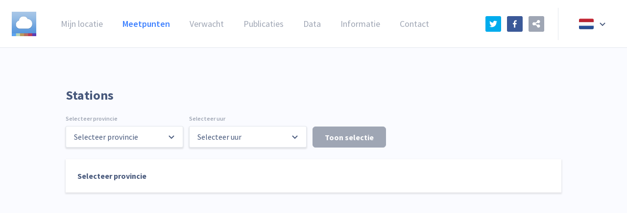

--- FILE ---
content_type: text/html; charset=utf-8
request_url: https://www.luchtmeetnet.nl/stations
body_size: 7573
content:
<!DOCTYPE html><html lang="nl"><head><style data-styled="gbdxmc espDYk koUyfu eNfTut lbOzbi etcFEh bfRygD jPjFjr dVNHoq dWdqcF fRVCOO EoHsD ilaxtr zhBvg ezoAZX gvyVuE frOCZK hnNQNp fBOTuc isuIhT ipood fyypVV ivXajr fOuMwL ieBhpx kweObP bVAedk iatQaH fznrzf kfpQSb fAkFvN juglRY bjxwOW FPNiM knolLH jkTTus DFhGP liZNzp bqTasR exhbzA eofMtZ" data-styled-version="4.3.2">
/* sc-component-id: styled__PageContainer-sc-1y4w3ff-0 */
.fOuMwL{background-color:#fafbff;color:#47587b;min-height:calc(100vh);padding:71px 0 0;position:relative;} @media (min-width:62em){.fOuMwL{padding:178px 24px 24px;}}
/* sc-component-id: styled__PageGrid-sc-1y4w3ff-1 */
.ieBhpx{display:-webkit-box;display:-webkit-flex;display:-ms-flexbox;display:flex;margin:0 auto;max-width:1080px;width:100%;}
/* sc-component-id: Button-uxtiav-0 */
.bqTasR{background:#4082ff;border:1px solid #4082ff;border-radius:6px;color:#ffffff;cursor:pointer;font-family:inherit;font-size:inherit;font-weight:700;height:43px;text-align:center;padding:0 24px;width:100%;} .bqTasR:disabled{background:#9fa6b4;border:1px solid #9fa6b4;color:#ffffff;cursor:not-allowed;}
/* sc-component-id: styled__NavigationLink-sfazei-0 */
.bfRygD{border-bottom:1px solid #e3e7ed;color:#47587b;display:block;font-size:16px;font-weight:400;padding:20px 0;} @media (min-width:62em){.bfRygD{color:#9fa6b4;border:none;display:block;font-size:18px;margin:0 40px 0 0;padding:0;}.bfRygD:last-of-type{margin:0;}}.jPjFjr{border-bottom:1px solid #e3e7ed;color:#4082ff;display:block;font-size:16px;font-weight:600;padding:20px 0;} @media (min-width:62em){.jPjFjr{color:#4082ff;border:none;display:block;font-size:18px;margin:0 40px 0 0;padding:0;}.jPjFjr:last-of-type{margin:0;}}.dVNHoq{border-bottom:1px solid #e3e7ed;color:#4082ff;display:block;font-size:16px;font-weight:600;padding:20px 0;} @media (min-width:62em){.dVNHoq{color:#4082ff;border:none;display:none;font-size:18px;margin:0 40px 0 0;padding:0;}.dVNHoq:last-of-type{margin:0;}}.dWdqcF{border-bottom:1px solid #e3e7ed;color:#47587b;display:block;font-size:16px;font-weight:400;padding:20px 0;} @media (min-width:62em){.dWdqcF{color:#9fa6b4;border:none;display:none;font-size:18px;margin:0 40px 0 0;padding:0;}.dWdqcF:last-of-type{margin:0;}}
/* sc-component-id: styled__NavigationLinksContainer-sfazei-1 */
@media (min-width:62em){.etcFEh{-webkit-align-items:center;-webkit-box-align:center;-ms-flex-align:center;align-items:center;display:-webkit-box;display:-webkit-flex;display:-ms-flexbox;display:flex;}}
/* sc-component-id: styled__DropdownContainer-sfazei-2 */
@media (min-width:62em){.fRVCOO{position:relative;margin:0 40px 0 0;}.fRVCOO:hover > div{display:block;}}
/* sc-component-id: styled__DropdownContent-sfazei-3 */
.EoHsD{display:none;} @media (min-width:62em){.EoHsD{padding:40px 0 0;position:absolute;}}
/* sc-component-id: styled__DropdownLinks-sfazei-4 */
.ilaxtr{background-color:#ffffff;border:1px solid #e3e7ed;border-radius:3px;box-shadow:0px 2px 3px 1px rgba(0,0,0,0.1);} .ilaxtr .styled__NavigationLink-sfazei-0{border-bottom:1px solid #e3e7ed;font-size:16px;margin:0;padding:12px 24px;width:240px;} .ilaxtr .styled__NavigationLink-sfazei-0:hover{background-color:#fafbff;}
/* sc-component-id: styled__Switch-sc-1kucxrt-0 */
.frOCZK{-webkit-align-items:center;-webkit-box-align:center;-ms-flex-align:center;align-items:center;display:-webkit-box;display:-webkit-flex;display:-ms-flexbox;display:flex;color:#47587b;cursor:pointer;border-left:1px solid #e3e7ed;height:66px;margin:0 0 0 28px;padding:0 0 0 28px;position:relative;} .frOCZK svg{display:block;height:22px;width:30px;}
/* sc-component-id: styled__SwitchControl-sc-1kucxrt-1 */
.hnNQNp{-webkit-align-items:center;-webkit-box-align:center;-ms-flex-align:center;align-items:center;border-radius:3px;box-shadow:none;display:-webkit-box;display:-webkit-flex;display:-ms-flexbox;display:flex;padding:7px 14px;}
/* sc-component-id: styled__SwitchControlChevron-sc-1kucxrt-2 */
.isuIhT{margin:0 0 0 6px;} .isuIhT svg{height:24px;width:24px;-webkit-transform:none;-ms-transform:none;transform:none;}
/* sc-component-id: styled__SwitchOptions-sc-1kucxrt-3 */
.ipood{background-color:#ffffff;border-radius:3px;box-shadow:0px 2px 3px 1px rgba(0,0,0,0.1);display:none;left:28px;padding:7px 14px;position:absolute;top:60px;width:88px;}
/* sc-component-id: styled__SwitchOption-sc-1kucxrt-4 */
.fBOTuc{border-radius:3px;height:22px;overflow:hidden;width:30px;}
/* sc-component-id: styled__SocialShareContainer-g5yl74-0 */
.ezoAZX{-webkit-align-items:center;-webkit-box-align:center;-ms-flex-align:center;align-items:center;display:-webkit-box;display:-webkit-flex;display:-ms-flexbox;display:flex;-webkit-box-pack:justify;-webkit-justify-content:space-between;-ms-flex-pack:justify;justify-content:space-between;padding:24px;width:188px;} .ezoAZX button{border-radius:3px;margin:0 12px 0 0;overflow:auto;} .ezoAZX svg{vertical-align:middle;} @media (min-width:62em){.ezoAZX{padding:0;max-width:120px;width:auto;}}
/* sc-component-id: styled__HeaderContainer-sc-50hl34-0 */
.gbdxmc{-webkit-align-items:center;-webkit-box-align:center;-ms-flex-align:center;align-items:center;background-color:#ffffff;border-bottom:1px solid #e3e7ed;display:-webkit-box;display:-webkit-flex;display:-ms-flexbox;display:flex;height:71px;-webkit-box-pack:justify;-webkit-justify-content:space-between;-ms-flex-pack:justify;justify-content:space-between;padding:0 24px;position:fixed;width:100%;z-index:999;} @media (min-width:62em){.gbdxmc{height:98px;}}
/* sc-component-id: styled__HeaderLanguageSwitch-sc-50hl34-1 */
.gvyVuE{display:none;} @media (min-width:62em){.gvyVuE{display:block;}}
/* sc-component-id: styled__HeaderMobilePage-sc-50hl34-2 */
.fyypVV{color:#47587b;font-weight:700;} @media (min-width:62em){.fyypVV{display:none;}}
/* sc-component-id: styled__HeaderLink-sc-50hl34-3 */
.eNfTut{color:#9fa6b4;font-size:18px;font-weight:400;margin:0 40px 0 0;} .eNfTut:last-of-type{margin:0;}
/* sc-component-id: styled__HeaderNavigation-sc-50hl34-4 */
.espDYk{-webkit-align-items:center;-webkit-box-align:center;-ms-flex-align:center;align-items:center;display:-webkit-box;display:-webkit-flex;display:-ms-flexbox;display:flex;-webkit-box-pack:justify;-webkit-justify-content:space-between;-ms-flex-pack:justify;justify-content:space-between;} @media (min-width:62em){.espDYk{-webkit-align-items:center;-webkit-box-align:center;-ms-flex-align:center;align-items:center;display:-webkit-box;display:-webkit-flex;display:-ms-flexbox;display:flex;}}
/* sc-component-id: styled__HeaderNavigationLinks-sc-50hl34-5 */
.lbOzbi{display:none;} @media (min-width:62em){.lbOzbi{display:block;}}
/* sc-component-id: styled__HeaderNavigationToggle-sc-50hl34-6 */
.ivXajr{cursor:pointer;} .ivXajr svg{display:block;height:30px;width:30px;} @media (min-width:62em){.ivXajr{display:none;}}
/* sc-component-id: styled__LogoContainer-sc-50hl34-7 */
.koUyfu{height:38px;width:38px;} @media (min-width:62em){.koUyfu{height:50px;margin:0 50px 0 0;width:50px;}}
/* sc-component-id: styled__RightCol-sc-50hl34-8 */
.zhBvg{display:none;} @media (min-width:62em){.zhBvg{-webkit-align-items:center;-webkit-box-align:center;-ms-flex-align:center;align-items:center;display:-webkit-box;display:-webkit-flex;display:-ms-flexbox;display:flex;-webkit-box-pack:justify;-webkit-justify-content:space-between;-ms-flex-pack:justify;justify-content:space-between;}}
/* sc-component-id: sc-global-3505577671 */
html{box-sizing:border-box;min-height:100%;height:100%;} *,*::after,*::before{box-sizing:border-box;} body{box-sizing:border-box;font-family:'Source Sans Pro',-apple-system,BlinkMacSystemFont,“Roboto”,“Droid Sans”,“Helvetica Neue”,Helvetica,Arial,sans-serif;margin:0;padding:0;font-size:16px;} input,button,select{font-family:inherit;} h1,h2,h3,h4,h5,h6{margin:0;} h1{font-size:26px;} h2{font-size:22px;} h3{font-size:18px;} img{display:block;height:auto;width:100%;} a{-webkit-text-decoration:none;text-decoration:none;color:#4082FF;} p,li{line-height:1.5;}
/* sc-component-id: styled__SelectInput-sc-1endwx3-0 */
.DFhGP{-webkit-appearance:none;-moz-appearance:none;appearance:none;padding:11px 16px;background:#ffffff;border:1px solid #e3e7ed;box-shadow:0px 2px 3px 1px rgba(0,0,0,0.1);border-radius:3px;color:#47587b;font-size:16px;width:100%;} .DFhGP:disabled{background:#fafbff;cursor:not-allowed;opacity:0.8;}
/* sc-component-id: styled__SelectComponent-sc-1endwx3-1 */
.FPNiM{position:relative;}
/* sc-component-id: styled__SelectContainer-sc-1endwx3-2 */
.jkTTus{position:relative;width:100%;} @media (min-width:62em){.jkTTus{width:240px;}}
/* sc-component-id: styled__SelectLabel-sc-1endwx3-3 */
.knolLH{color:#9fa6b4;font-size:12px;font-weight:600;margin:0 0 8px;}
/* sc-component-id: styled__SelectIcon-sc-1endwx3-4 */
.liZNzp{color:#47587b;pointer-events:none;position:absolute;right:12px;top:10px;} .liZNzp svg{height:24px;width:24px;}
/* sc-component-id: PageLayout__PageColumnGrid-sc-1fonrfz-0 */
.kweObP{display:-webkit-box;display:-webkit-flex;display:-ms-flexbox;display:flex;width:100%;}
/* sc-component-id: PageLayout__PageMainColumn-sc-1fonrfz-2 */
.bVAedk{width:100%;} @media (min-width:62em){.bVAedk{padding:0 34px;}}
/* sc-component-id: styled__Container-x054zx-0 */
.bjxwOW{background:#fafbff;border-bottom:1px solid #e3e7ed;display:none;padding:24px;} .bjxwOW select{margin:0 0 36px 0;} @media (min-width:62em){.bjxwOW{-webkit-align-items:flex-end;-webkit-box-align:flex-end;-ms-flex-align:flex-end;align-items:flex-end;background:none;border:none;display:-webkit-box;display:-webkit-flex;display:-ms-flexbox;display:flex;padding:24px 0;}.bjxwOW > div{margin:0 12px 0 0;}.bjxwOW select{margin:0;width:240px;}.bjxwOW button{width:auto;}}
/* sc-component-id: styled__Heading-sc-1j48729-0 */
.iatQaH{font-size:22px;margin:0;padding:24px;} @media (min-width:62em){.iatQaH{font-size:26px;margin:0;padding:0;}}
/* sc-component-id: styled__TableContainer-sc-1j48729-2 */
.exhbzA{background-color:#ffffff;box-shadow:0px 2px 3px 1px rgba(0,0,0,0.1);margin:24px 0;} @media (min-width:62em){.exhbzA{margin:0;}}
/* sc-component-id: styled__Placeholder-sc-1j48729-3 */
.eofMtZ{font-weight:bold;padding:24px;}
/* sc-component-id: styled__FilterContainer-sc-1j48729-4 */
.fznrzf{-webkit-align-items:center;-webkit-box-align:center;-ms-flex-align:center;align-items:center;background-color:#ffffff;border-bottom:1px solid #e3e7ed;border-top:1px solid #e3e7ed;display:-webkit-box;display:-webkit-flex;display:-ms-flexbox;display:flex;-webkit-box-pack:justify;-webkit-justify-content:space-between;-ms-flex-pack:justify;justify-content:space-between;padding:24px;width:100%;} .fznrzf svg{height:24px;width:24px;} @media (min-width:62em){.fznrzf{display:none;}}
/* sc-component-id: styled__FilterLeftCol-sc-1j48729-5 */
.kfpQSb{-webkit-align-items:center;-webkit-box-align:center;-ms-flex-align:center;align-items:center;display:-webkit-box;display:-webkit-flex;display:-ms-flexbox;display:flex;}
/* sc-component-id: styled__FilterRightCol-sc-1j48729-6 */
.juglRY{-webkit-align-items:center;-webkit-box-align:center;-ms-flex-align:center;align-items:center;display:-webkit-box;display:-webkit-flex;display:-ms-flexbox;display:flex;} .juglRY svg{-webkit-transform:none;-ms-transform:none;transform:none;-webkit-transition:all 0.2s ease-in;transition:all 0.2s ease-in;}
/* sc-component-id: styled__FilterContainerTitle-sc-1j48729-7 */
.fAkFvN{margin:0 0 0 14px;font-weight:bold;padding:0;}</style><meta itemProp="name" content="Luchtmeetnet.nl"/><meta name="description" content="Actueel gemeten en verwachte luchtkwaliteit"/><meta itemProp="description" content="Actueel gemeten en verwachte luchtkwaliteit"/><meta property="og:image" content="https://www.luchtmeetnet.nl/_next/static/share-image.png"/><meta name="twitter:image" content="https://www.luchtmeetnet.nl/_next/static/share-image.png"/><meta itemProp="image" content="https://www.luchtmeetnet.nl/_next/static/share-image.png"/><meta property="og:title" content="Luchtmeetnet.nl"/><meta name="og:description" content="Actueel gemeten en verwachte luchtkwaliteit"/><meta property="og:url" content="https://www.luchtmeetnet.nl/"/><meta property="og:site_name" content="Luchtmeetnet.nl"/><meta property="og:type" content="website"/><meta name="twitter:title" content="Luchtmeetnet.nl"/><meta name="twitter:card" content="summary"/><meta name="twitter:description" content="Actueel gemeten en verwachte luchtkwaliteit"/><meta name="twitter:url" content="https://www.luchtmeetnet.nl/"/><meta charSet="utf-8"/><title>Luchtmeetnet.nl</title><meta name="viewport" content="width=device-width, initial-scale=1, maximum-scale=10"/><link rel="icon" sizes="192x192" href="/_next/static/favicon.ico"/><link rel="apple-touch-icon" sizes="180x180" href="/_next/static/apple-icon-180x180.png"/><link rel="icon" type="image/png" sizes="192x192" href="/_next/static/android-icon-192x192.png"/><link rel="icon" type="image/png" sizes="96x96" href="/_next/static/favicon-96x96.png"/><link rel="icon" type="image/png" sizes="32x32" href="/_next/static/favicon-32x32.png"/><link rel="icon" type="image/png" sizes="16x16" href="/_next/static/favicon-16x16.png"/><link rel="manifest" href="/_next/static/manifest.json"/><meta name="msapplication-TileColor" content="#3f8fe0"/><meta name="msapplication-TileImage" content="/_next/static/ms-icon-144x144.png"/><meta name="theme-color" content="#3f8fe0"/><link href="https://fonts.googleapis.com/css?family=Source+Sans+Pro:400,600,700&amp;display=swap" rel="stylesheet"/><link rel="preload" href="/_next/static/css/styles.82322082.chunk.css" as="style"/><link rel="stylesheet" href="/_next/static/css/styles.82322082.chunk.css" data-n-g=""/><noscript data-n-css="true"></noscript><link rel="preload" href="/_next/static/chunks/main-9530cf84b306db342d93.js" as="script"/><link rel="preload" href="/_next/static/chunks/webpack-0b0000d50487f54a468c.js" as="script"/><link rel="preload" href="/_next/static/chunks/framework.9a3723b156cb5af38dba.js" as="script"/><link rel="preload" href="/_next/static/chunks/commons.12a1a5452ddbf8c3928d.js" as="script"/><link rel="preload" href="/_next/static/chunks/e0a4eb8a9b0752a66ca3e4026f0ced853aff07ac.29006548cda376e7e71d.js" as="script"/><link rel="preload" href="/_next/static/chunks/951d48faa6b61595bbb3d296fd6fbd3cdd5d8580.3e5fd45764b2bb78b4c3.js" as="script"/><link rel="preload" href="/_next/static/chunks/84f0302829b8f4ada43402b57ec780ddbeb63307.62fea4564d60590eef30.js" as="script"/><link rel="preload" href="/_next/static/chunks/a793add86a357d0711cd0012d99d563f72e17997.9784e07b3f7301dc4032.js" as="script"/><link rel="preload" href="/_next/static/chunks/d4eca10586076519686fa786fd5fa927db84b730.901fe7044e65df210366.js" as="script"/><link rel="preload" href="/_next/static/chunks/3995b23cb28ef57d6d5bcbb51db66368e111637c.38a1f467791c5a2507d5.js" as="script"/><link rel="preload" href="/_next/static/chunks/3ffc2a218b84a5c39fc6a9583a8dbbdcd121d72f.364bba3e4d8de1113eb2.js" as="script"/><link rel="preload" href="/_next/static/chunks/styles.5f3895c44065dc4d98ab.js" as="script"/><link rel="preload" href="/_next/static/chunks/pages/_app-1b7f65b444809ce296bc.js" as="script"/><link rel="preload" href="/_next/static/chunks/a29ae703.cd505ee7b98151f6ccdb.js" as="script"/><link rel="preload" href="/_next/static/chunks/152dddff7835ba019ba738069bd13cc803b1bb7d.7985aec02f3bd3689550.js" as="script"/><link rel="preload" href="/_next/static/chunks/68503cd33e2197a5a2fdf284517992d537ec2cc1.6e444ce236edbc2c8ff9.js" as="script"/><link rel="preload" href="/_next/static/chunks/pages/stations-2a2743b74b0451ee3384.js" as="script"/><style data-styled="gbdxmc espDYk koUyfu eNfTut lbOzbi etcFEh bfRygD jPjFjr dVNHoq dWdqcF fRVCOO EoHsD ilaxtr zhBvg ezoAZX gvyVuE frOCZK hnNQNp fBOTuc isuIhT ipood fyypVV ivXajr fOuMwL ieBhpx kweObP bVAedk iatQaH fznrzf kfpQSb fAkFvN juglRY bjxwOW FPNiM knolLH jkTTus DFhGP liZNzp bqTasR exhbzA eofMtZ" data-styled-version="4.3.2">
/* sc-component-id: styled__PageContainer-sc-1y4w3ff-0 */
.fOuMwL{background-color:#fafbff;color:#47587b;min-height:calc(100vh);padding:71px 0 0;position:relative;} @media (min-width:62em){.fOuMwL{padding:178px 24px 24px;}}
/* sc-component-id: styled__PageGrid-sc-1y4w3ff-1 */
.ieBhpx{display:-webkit-box;display:-webkit-flex;display:-ms-flexbox;display:flex;margin:0 auto;max-width:1080px;width:100%;}
/* sc-component-id: Button-uxtiav-0 */
.bqTasR{background:#4082ff;border:1px solid #4082ff;border-radius:6px;color:#ffffff;cursor:pointer;font-family:inherit;font-size:inherit;font-weight:700;height:43px;text-align:center;padding:0 24px;width:100%;} .bqTasR:disabled{background:#9fa6b4;border:1px solid #9fa6b4;color:#ffffff;cursor:not-allowed;}
/* sc-component-id: styled__NavigationLink-sfazei-0 */
.bfRygD{border-bottom:1px solid #e3e7ed;color:#47587b;display:block;font-size:16px;font-weight:400;padding:20px 0;} @media (min-width:62em){.bfRygD{color:#9fa6b4;border:none;display:block;font-size:18px;margin:0 40px 0 0;padding:0;}.bfRygD:last-of-type{margin:0;}}.jPjFjr{border-bottom:1px solid #e3e7ed;color:#4082ff;display:block;font-size:16px;font-weight:600;padding:20px 0;} @media (min-width:62em){.jPjFjr{color:#4082ff;border:none;display:block;font-size:18px;margin:0 40px 0 0;padding:0;}.jPjFjr:last-of-type{margin:0;}}.dVNHoq{border-bottom:1px solid #e3e7ed;color:#4082ff;display:block;font-size:16px;font-weight:600;padding:20px 0;} @media (min-width:62em){.dVNHoq{color:#4082ff;border:none;display:none;font-size:18px;margin:0 40px 0 0;padding:0;}.dVNHoq:last-of-type{margin:0;}}.dWdqcF{border-bottom:1px solid #e3e7ed;color:#47587b;display:block;font-size:16px;font-weight:400;padding:20px 0;} @media (min-width:62em){.dWdqcF{color:#9fa6b4;border:none;display:none;font-size:18px;margin:0 40px 0 0;padding:0;}.dWdqcF:last-of-type{margin:0;}}
/* sc-component-id: styled__NavigationLinksContainer-sfazei-1 */
@media (min-width:62em){.etcFEh{-webkit-align-items:center;-webkit-box-align:center;-ms-flex-align:center;align-items:center;display:-webkit-box;display:-webkit-flex;display:-ms-flexbox;display:flex;}}
/* sc-component-id: styled__DropdownContainer-sfazei-2 */
@media (min-width:62em){.fRVCOO{position:relative;margin:0 40px 0 0;}.fRVCOO:hover > div{display:block;}}
/* sc-component-id: styled__DropdownContent-sfazei-3 */
.EoHsD{display:none;} @media (min-width:62em){.EoHsD{padding:40px 0 0;position:absolute;}}
/* sc-component-id: styled__DropdownLinks-sfazei-4 */
.ilaxtr{background-color:#ffffff;border:1px solid #e3e7ed;border-radius:3px;box-shadow:0px 2px 3px 1px rgba(0,0,0,0.1);} .ilaxtr .styled__NavigationLink-sfazei-0{border-bottom:1px solid #e3e7ed;font-size:16px;margin:0;padding:12px 24px;width:240px;} .ilaxtr .styled__NavigationLink-sfazei-0:hover{background-color:#fafbff;}
/* sc-component-id: styled__Switch-sc-1kucxrt-0 */
.frOCZK{-webkit-align-items:center;-webkit-box-align:center;-ms-flex-align:center;align-items:center;display:-webkit-box;display:-webkit-flex;display:-ms-flexbox;display:flex;color:#47587b;cursor:pointer;border-left:1px solid #e3e7ed;height:66px;margin:0 0 0 28px;padding:0 0 0 28px;position:relative;} .frOCZK svg{display:block;height:22px;width:30px;}
/* sc-component-id: styled__SwitchControl-sc-1kucxrt-1 */
.hnNQNp{-webkit-align-items:center;-webkit-box-align:center;-ms-flex-align:center;align-items:center;border-radius:3px;box-shadow:none;display:-webkit-box;display:-webkit-flex;display:-ms-flexbox;display:flex;padding:7px 14px;}
/* sc-component-id: styled__SwitchControlChevron-sc-1kucxrt-2 */
.isuIhT{margin:0 0 0 6px;} .isuIhT svg{height:24px;width:24px;-webkit-transform:none;-ms-transform:none;transform:none;}
/* sc-component-id: styled__SwitchOptions-sc-1kucxrt-3 */
.ipood{background-color:#ffffff;border-radius:3px;box-shadow:0px 2px 3px 1px rgba(0,0,0,0.1);display:none;left:28px;padding:7px 14px;position:absolute;top:60px;width:88px;}
/* sc-component-id: styled__SwitchOption-sc-1kucxrt-4 */
.fBOTuc{border-radius:3px;height:22px;overflow:hidden;width:30px;}
/* sc-component-id: styled__SocialShareContainer-g5yl74-0 */
.ezoAZX{-webkit-align-items:center;-webkit-box-align:center;-ms-flex-align:center;align-items:center;display:-webkit-box;display:-webkit-flex;display:-ms-flexbox;display:flex;-webkit-box-pack:justify;-webkit-justify-content:space-between;-ms-flex-pack:justify;justify-content:space-between;padding:24px;width:188px;} .ezoAZX button{border-radius:3px;margin:0 12px 0 0;overflow:auto;} .ezoAZX svg{vertical-align:middle;} @media (min-width:62em){.ezoAZX{padding:0;max-width:120px;width:auto;}}
/* sc-component-id: styled__HeaderContainer-sc-50hl34-0 */
.gbdxmc{-webkit-align-items:center;-webkit-box-align:center;-ms-flex-align:center;align-items:center;background-color:#ffffff;border-bottom:1px solid #e3e7ed;display:-webkit-box;display:-webkit-flex;display:-ms-flexbox;display:flex;height:71px;-webkit-box-pack:justify;-webkit-justify-content:space-between;-ms-flex-pack:justify;justify-content:space-between;padding:0 24px;position:fixed;width:100%;z-index:999;} @media (min-width:62em){.gbdxmc{height:98px;}}
/* sc-component-id: styled__HeaderLanguageSwitch-sc-50hl34-1 */
.gvyVuE{display:none;} @media (min-width:62em){.gvyVuE{display:block;}}
/* sc-component-id: styled__HeaderMobilePage-sc-50hl34-2 */
.fyypVV{color:#47587b;font-weight:700;} @media (min-width:62em){.fyypVV{display:none;}}
/* sc-component-id: styled__HeaderLink-sc-50hl34-3 */
.eNfTut{color:#9fa6b4;font-size:18px;font-weight:400;margin:0 40px 0 0;} .eNfTut:last-of-type{margin:0;}
/* sc-component-id: styled__HeaderNavigation-sc-50hl34-4 */
.espDYk{-webkit-align-items:center;-webkit-box-align:center;-ms-flex-align:center;align-items:center;display:-webkit-box;display:-webkit-flex;display:-ms-flexbox;display:flex;-webkit-box-pack:justify;-webkit-justify-content:space-between;-ms-flex-pack:justify;justify-content:space-between;} @media (min-width:62em){.espDYk{-webkit-align-items:center;-webkit-box-align:center;-ms-flex-align:center;align-items:center;display:-webkit-box;display:-webkit-flex;display:-ms-flexbox;display:flex;}}
/* sc-component-id: styled__HeaderNavigationLinks-sc-50hl34-5 */
.lbOzbi{display:none;} @media (min-width:62em){.lbOzbi{display:block;}}
/* sc-component-id: styled__HeaderNavigationToggle-sc-50hl34-6 */
.ivXajr{cursor:pointer;} .ivXajr svg{display:block;height:30px;width:30px;} @media (min-width:62em){.ivXajr{display:none;}}
/* sc-component-id: styled__LogoContainer-sc-50hl34-7 */
.koUyfu{height:38px;width:38px;} @media (min-width:62em){.koUyfu{height:50px;margin:0 50px 0 0;width:50px;}}
/* sc-component-id: styled__RightCol-sc-50hl34-8 */
.zhBvg{display:none;} @media (min-width:62em){.zhBvg{-webkit-align-items:center;-webkit-box-align:center;-ms-flex-align:center;align-items:center;display:-webkit-box;display:-webkit-flex;display:-ms-flexbox;display:flex;-webkit-box-pack:justify;-webkit-justify-content:space-between;-ms-flex-pack:justify;justify-content:space-between;}}
/* sc-component-id: sc-global-3505577671 */
html{box-sizing:border-box;min-height:100%;height:100%;} *,*::after,*::before{box-sizing:border-box;} body{box-sizing:border-box;font-family:'Source Sans Pro',-apple-system,BlinkMacSystemFont,“Roboto”,“Droid Sans”,“Helvetica Neue”,Helvetica,Arial,sans-serif;margin:0;padding:0;font-size:16px;} input,button,select{font-family:inherit;} h1,h2,h3,h4,h5,h6{margin:0;} h1{font-size:26px;} h2{font-size:22px;} h3{font-size:18px;} img{display:block;height:auto;width:100%;} a{-webkit-text-decoration:none;text-decoration:none;color:#4082FF;} p,li{line-height:1.5;}
/* sc-component-id: styled__SelectInput-sc-1endwx3-0 */
.DFhGP{-webkit-appearance:none;-moz-appearance:none;appearance:none;padding:11px 16px;background:#ffffff;border:1px solid #e3e7ed;box-shadow:0px 2px 3px 1px rgba(0,0,0,0.1);border-radius:3px;color:#47587b;font-size:16px;width:100%;} .DFhGP:disabled{background:#fafbff;cursor:not-allowed;opacity:0.8;}
/* sc-component-id: styled__SelectComponent-sc-1endwx3-1 */
.FPNiM{position:relative;}
/* sc-component-id: styled__SelectContainer-sc-1endwx3-2 */
.jkTTus{position:relative;width:100%;} @media (min-width:62em){.jkTTus{width:240px;}}
/* sc-component-id: styled__SelectLabel-sc-1endwx3-3 */
.knolLH{color:#9fa6b4;font-size:12px;font-weight:600;margin:0 0 8px;}
/* sc-component-id: styled__SelectIcon-sc-1endwx3-4 */
.liZNzp{color:#47587b;pointer-events:none;position:absolute;right:12px;top:10px;} .liZNzp svg{height:24px;width:24px;}
/* sc-component-id: PageLayout__PageColumnGrid-sc-1fonrfz-0 */
.kweObP{display:-webkit-box;display:-webkit-flex;display:-ms-flexbox;display:flex;width:100%;}
/* sc-component-id: PageLayout__PageMainColumn-sc-1fonrfz-2 */
.bVAedk{width:100%;} @media (min-width:62em){.bVAedk{padding:0 34px;}}
/* sc-component-id: styled__Container-x054zx-0 */
.bjxwOW{background:#fafbff;border-bottom:1px solid #e3e7ed;display:none;padding:24px;} .bjxwOW select{margin:0 0 36px 0;} @media (min-width:62em){.bjxwOW{-webkit-align-items:flex-end;-webkit-box-align:flex-end;-ms-flex-align:flex-end;align-items:flex-end;background:none;border:none;display:-webkit-box;display:-webkit-flex;display:-ms-flexbox;display:flex;padding:24px 0;}.bjxwOW > div{margin:0 12px 0 0;}.bjxwOW select{margin:0;width:240px;}.bjxwOW button{width:auto;}}
/* sc-component-id: styled__Heading-sc-1j48729-0 */
.iatQaH{font-size:22px;margin:0;padding:24px;} @media (min-width:62em){.iatQaH{font-size:26px;margin:0;padding:0;}}
/* sc-component-id: styled__TableContainer-sc-1j48729-2 */
.exhbzA{background-color:#ffffff;box-shadow:0px 2px 3px 1px rgba(0,0,0,0.1);margin:24px 0;} @media (min-width:62em){.exhbzA{margin:0;}}
/* sc-component-id: styled__Placeholder-sc-1j48729-3 */
.eofMtZ{font-weight:bold;padding:24px;}
/* sc-component-id: styled__FilterContainer-sc-1j48729-4 */
.fznrzf{-webkit-align-items:center;-webkit-box-align:center;-ms-flex-align:center;align-items:center;background-color:#ffffff;border-bottom:1px solid #e3e7ed;border-top:1px solid #e3e7ed;display:-webkit-box;display:-webkit-flex;display:-ms-flexbox;display:flex;-webkit-box-pack:justify;-webkit-justify-content:space-between;-ms-flex-pack:justify;justify-content:space-between;padding:24px;width:100%;} .fznrzf svg{height:24px;width:24px;} @media (min-width:62em){.fznrzf{display:none;}}
/* sc-component-id: styled__FilterLeftCol-sc-1j48729-5 */
.kfpQSb{-webkit-align-items:center;-webkit-box-align:center;-ms-flex-align:center;align-items:center;display:-webkit-box;display:-webkit-flex;display:-ms-flexbox;display:flex;}
/* sc-component-id: styled__FilterRightCol-sc-1j48729-6 */
.juglRY{-webkit-align-items:center;-webkit-box-align:center;-ms-flex-align:center;align-items:center;display:-webkit-box;display:-webkit-flex;display:-ms-flexbox;display:flex;} .juglRY svg{-webkit-transform:none;-ms-transform:none;transform:none;-webkit-transition:all 0.2s ease-in;transition:all 0.2s ease-in;}
/* sc-component-id: styled__FilterContainerTitle-sc-1j48729-7 */
.fAkFvN{margin:0 0 0 14px;font-weight:bold;padding:0;}</style></head><body><div id="__next"><header class="styled__HeaderContainer-sc-50hl34-0 gbdxmc"><nav class="styled__HeaderNavigation-sc-50hl34-4 espDYk"><div class="styled__LogoContainer-sc-50hl34-7 koUyfu"><a class="styled__HeaderLink-sc-50hl34-3 eNfTut" href="/"><img src="/_next/static/images/luchtmeetnet.png" alt="Luchtmeetnet"/></a></div><div class="styled__HeaderNavigationLinks-sc-50hl34-5 lbOzbi"><div class="styled__NavigationLinksContainer-sfazei-1 etcFEh"><a class="styled__NavigationLink-sfazei-0 bfRygD" href="/mijn-locatie">Mijn locatie</a><div class="styled__DropdownContainer-sfazei-2 fRVCOO"><a class="styled__NavigationLink-sfazei-0 jPjFjr" active="true" href="/meetpunten">Meetpunten</a><div class="styled__DropdownContent-sfazei-3 EoHsD"><div class="styled__DropdownLinks-sfazei-4 ilaxtr"><a class="styled__NavigationLink-sfazei-0 bfRygD" href="/meetpunten">Kaartweergave</a><a class="styled__NavigationLink-sfazei-0 jPjFjr" active="true" href="/stations">Stations</a><a class="styled__NavigationLink-sfazei-0 bfRygD" href="/componenten">Componenten</a></div></div></div><a class="styled__NavigationLink-sfazei-0 dVNHoq" active="true" hideondesktop="true" href="/stations">Stations</a><a class="styled__NavigationLink-sfazei-0 dWdqcF" hideondesktop="true" href="/componenten">Componenten</a><a class="styled__NavigationLink-sfazei-0 bfRygD" href="/verwacht">Verwacht</a><a class="styled__NavigationLink-sfazei-0 bfRygD" href="/nieuws">Publicaties</a><div class="styled__DropdownContainer-sfazei-2 fRVCOO"><a class="styled__NavigationLink-sfazei-0 bfRygD" href="/rapportages">Data</a><div class="styled__DropdownContent-sfazei-3 EoHsD"><div class="styled__DropdownLinks-sfazei-4 ilaxtr"><a class="styled__NavigationLink-sfazei-0 bfRygD" href="/rapportages">Download statistieken</a><a class="styled__NavigationLink-sfazei-0 bfRygD" target="_blank" href="https://data.rivm.nl/data/luchtmeetnet/" rel="noopener noreferrer" aria-label="">Download data</a><a class="styled__NavigationLink-sfazei-0 bfRygD" href="/informatie/download-data/open-data">Open data</a></div></div></div><a class="styled__NavigationLink-sfazei-0 dWdqcF" target="_blank" href="https://data.rivm.nl/data/luchtmeetnet/" rel="noopener noreferrer" aria-label="" hideondesktop="true">Download data</a><a class="styled__NavigationLink-sfazei-0 dWdqcF" hideondesktop="true" href="/informatie/download-data/open-data">Open data</a><a class="styled__NavigationLink-sfazei-0 bfRygD" href="/informatie">Informatie</a><a class="styled__NavigationLink-sfazei-0 bfRygD" href="/contact">Contact</a></div></div></nav><div class="styled__RightCol-sc-50hl34-8 zhBvg"><div class="styled__SocialShareContainer-g5yl74-0 ezoAZX"><button aria-label="twitter" class="react-share__ShareButton" style="background-color:transparent;border:none;padding:0;font:inherit;color:inherit;cursor:pointer"><svg viewBox="0 0 64 64" width="32" height="32"><rect width="64" height="64" rx="0" ry="0" fill="#00aced"></rect><path d="M48,22.1c-1.2,0.5-2.4,0.9-3.8,1c1.4-0.8,2.4-2.1,2.9-3.6c-1.3,0.8-2.7,1.3-4.2,1.6 C41.7,19.8,40,19,38.2,19c-3.6,0-6.6,2.9-6.6,6.6c0,0.5,0.1,1,0.2,1.5c-5.5-0.3-10.3-2.9-13.5-6.9c-0.6,1-0.9,2.1-0.9,3.3 c0,2.3,1.2,4.3,2.9,5.5c-1.1,0-2.1-0.3-3-0.8c0,0,0,0.1,0,0.1c0,3.2,2.3,5.8,5.3,6.4c-0.6,0.1-1.1,0.2-1.7,0.2c-0.4,0-0.8,0-1.2-0.1 c0.8,2.6,3.3,4.5,6.1,4.6c-2.2,1.8-5.1,2.8-8.2,2.8c-0.5,0-1.1,0-1.6-0.1c2.9,1.9,6.4,2.9,10.1,2.9c12.1,0,18.7-10,18.7-18.7 c0-0.3,0-0.6,0-0.8C46,24.5,47.1,23.4,48,22.1z" fill="white"></path></svg></button><button aria-label="facebook" class="react-share__ShareButton" style="background-color:transparent;border:none;padding:0;font:inherit;color:inherit;cursor:pointer"><svg viewBox="0 0 64 64" width="32" height="32"><rect width="64" height="64" rx="0" ry="0" fill="#3b5998"></rect><path d="M34.1,47V33.3h4.6l0.7-5.3h-5.3v-3.4c0-1.5,0.4-2.6,2.6-2.6l2.8,0v-4.8c-0.5-0.1-2.2-0.2-4.1-0.2 c-4.1,0-6.9,2.5-6.9,7V28H24v5.3h4.6V47H34.1z" fill="white"></path></svg></button></div><div class="styled__HeaderLanguageSwitch-sc-50hl34-1 gvyVuE"><div class="styled__Switch-sc-1kucxrt-0 frOCZK"><div class="styled__SwitchControl-sc-1kucxrt-1 hnNQNp"><div class="styled__SwitchOption-sc-1kucxrt-4 fBOTuc"><svg viewBox="0 0 21 15"><defs><linearGradient x1="50%" y1="0%" x2="50%" y2="100%" id="nl_svg__a"><stop stop-color="#FFF" offset="0%"></stop><stop stop-color="#F0F0F0" offset="100%"></stop></linearGradient><linearGradient x1="50%" y1="0%" x2="50%" y2="100%" id="nl_svg__b"><stop stop-color="#CA2B39" offset="0%"></stop><stop stop-color="#AC1F2C" offset="100%"></stop></linearGradient><linearGradient x1="50%" y1="0%" x2="50%" y2="100%" id="nl_svg__c"><stop stop-color="#2C56A2" offset="0%"></stop><stop stop-color="#244889" offset="100%"></stop></linearGradient></defs><g fill="none" fill-rule="evenodd"><path fill="url(#nl_svg__a)" d="M0 0h21v15H0z"></path><path fill="url(#nl_svg__b)" d="M0 0h21v5H0z"></path><path fill="url(#nl_svg__c)" d="M0 10h21v5H0z"></path><path fill="url(#nl_svg__a)" d="M0 5h21v5H0z"></path></g></svg></div><div class="styled__SwitchControlChevron-sc-1kucxrt-2 isuIhT"><svg fill="currentColor" viewBox="0 0 24 24"><path d="M16.293 9.293L12 13.586 7.707 9.293l-1.414 1.414L12 16.414l5.707-5.707z"></path></svg></div></div><div class="styled__SwitchOptions-sc-1kucxrt-3 ipood"><div class="styled__SwitchOption-sc-1kucxrt-4 fBOTuc"><svg viewBox="0 0 21 15"><defs><linearGradient x1="50%" y1="0%" x2="50%" y2="100%" id="gb_svg__a"><stop stop-color="#FFF" offset="0%"></stop><stop stop-color="#F0F0F0" offset="100%"></stop></linearGradient><linearGradient x1="50%" y1="0%" x2="50%" y2="100%" id="gb_svg__b"><stop stop-color="#0A17A7" offset="0%"></stop><stop stop-color="#030E88" offset="100%"></stop></linearGradient><linearGradient x1="50%" y1="0%" x2="50%" y2="100%" id="gb_svg__c"><stop stop-color="#E6273E" offset="0%"></stop><stop stop-color="#CF152B" offset="100%"></stop></linearGradient></defs><g fill="none" fill-rule="evenodd"><path fill="url(#gb_svg__a)" d="M0 0h21v15H0z"></path><path fill="url(#gb_svg__b)" d="M-.002 0h21v15h-21z"></path><path d="M5.003 10H-.002V5h5.005L-2.082.22l1.118-1.657 8.962 6.045V-1h5v5.608l8.962-6.045L23.078.22 15.993 5h5.005v5h-5.005l7.085 4.78-1.118 1.657-8.962-6.045V16h-5v-5.608l-8.962 6.045-1.118-1.658L5.003 10z" fill="url(#gb_svg__a)"></path><path d="M14.136 4.958l9.5-6.25a.25.25 0 00-.275-.417l-9.5 6.25a.25.25 0 10.275.417zM14.868 10.48l8.515 5.74a.25.25 0 10.28-.415l-8.516-5.74a.25.25 0 00-.279.415zM6.142 4.526L-2.74-1.461a.25.25 0 00-.28.415L5.863 4.94a.25.25 0 00.279-.414zM6.827 9.995l-9.845 6.53a.25.25 0 10.276.416l9.846-6.529a.25.25 0 00-.277-.417z" fill="#DB1F35" fill-rule="nonzero"></path><path fill="url(#gb_svg__c)" d="M-.002 9h9v6h3V9h9V6h-9V0h-3v6h-9z"></path></g></svg></div></div></div></div></div><div class="styled__HeaderMobilePage-sc-50hl34-2 fyypVV">Luchtmeetnet</div><div class="styled__HeaderNavigationToggle-sc-50hl34-6 ivXajr"><svg viewBox="0 0 24 24"><g transform="translate(4 5)" fill="currentColor" fill-rule="evenodd"><rect width="16" height="2" rx="1"></rect><rect y="6" width="16" height="2" rx="1"></rect><rect y="12" width="16" height="2" rx="1"></rect></g></svg></div></header><div class="styled__PageContainer-sc-1y4w3ff-0 fOuMwL"><div class="styled__PageGrid-sc-1y4w3ff-1 ieBhpx"><div class="PageLayout__PageColumnGrid-sc-1fonrfz-0 kweObP"><div class="PageLayout__PageMainColumn-sc-1fonrfz-2 bVAedk"><h1 class="styled__Heading-sc-1j48729-0 iatQaH">Stations</h1><div class="styled__FilterContainer-sc-1j48729-4 fznrzf"><span class="styled__FilterLeftCol-sc-1j48729-5 kfpQSb"><svg fill="currentColor" viewBox="0 0 24 24"><path d="M19.932 4.443c.128.31.075.576-.16.796L14.18 10.84v8.432c0 .318-.148.541-.443.67a.788.788 0 01-.284.057.674.674 0 01-.51-.216l-2.905-2.909a.7.7 0 01-.216-.511V10.84L4.227 5.239c-.234-.22-.287-.485-.159-.796.129-.295.352-.443.67-.443h14.524c.318 0 .541.148.67.443z"></path></svg><span class="styled__FilterContainerTitle-sc-1j48729-7 fAkFvN">Filter</span></span><span class="styled__FilterRightCol-sc-1j48729-6 juglRY"><svg fill="currentColor" viewBox="0 0 24 24"><path d="M16.293 9.293L12 13.586 7.707 9.293l-1.414 1.414L12 16.414l5.707-5.707z"></path></svg></span></div><div class="styled__Container-x054zx-0 bjxwOW"><div class="styled__SelectComponent-sc-1endwx3-1 FPNiM"><div class="styled__SelectLabel-sc-1endwx3-3 knolLH">Selecteer provincie</div><div class="styled__SelectContainer-sc-1endwx3-2 jkTTus"><select placeholder="Selecteer provincie" class="styled__SelectInput-sc-1endwx3-0 DFhGP"><option selected="" value="empty" disabled="">Selecteer provincie</option></select><div class="styled__SelectIcon-sc-1endwx3-4 liZNzp"><svg fill="currentColor" viewBox="0 0 24 24"><path d="M16.293 9.293L12 13.586 7.707 9.293l-1.414 1.414L12 16.414l5.707-5.707z"></path></svg></div></div></div><div class="styled__SelectComponent-sc-1endwx3-1 FPNiM"><div class="styled__SelectLabel-sc-1endwx3-3 knolLH">Selecteer uur</div><div class="styled__SelectContainer-sc-1endwx3-2 jkTTus"><select placeholder="Selecteer uur" class="styled__SelectInput-sc-1endwx3-0 DFhGP"><option selected="" value="empty" disabled="">Selecteer uur</option></select><div class="styled__SelectIcon-sc-1endwx3-4 liZNzp"><svg fill="currentColor" viewBox="0 0 24 24"><path d="M16.293 9.293L12 13.586 7.707 9.293l-1.414 1.414L12 16.414l5.707-5.707z"></path></svg></div></div></div><button disabled="" class="Button-uxtiav-0 bqTasR">Toon selectie</button></div><div class="styled__TableContainer-sc-1j48729-2 exhbzA"><div class="styled__Placeholder-sc-1j48729-3 eofMtZ">Selecteer provincie</div></div></div></div></div></div></div><script id="__NEXT_DATA__" type="application/json">{"props":{"pageProps":{},"initialReduxState":{"components":{"data":[],"loading":{"get":false},"error":{"message":""}},"documents":{"data":[],"loading":{"get":false},"error":{"message":""}},"graphMeasurements":{"data":[],"pagination":{},"loading":{"get":false},"error":null},"lki":{"data":[],"loading":{"get":false},"error":{"message":""}},"measurements":{"data":[],"pagination":{},"loading":{"get":false},"error":null},"messages":{"data":{},"loading":{"get":false},"error":{"message":""}},"mobileMenu":{"isActive":false},"municipalities":{"data":[],"loading":{"get":false},"error":{"message":""}},"municipality":{"data":{},"loading":{"get":false},"error":{"message":""}},"organisations":{"data":[],"loading":{"get":false},"error":{"message":""}},"pages":{"data":[],"page":null,"loading":{"get":false},"error":{"message":""}},"provinces":{"data":[],"loading":{"get":false},"error":{"message":""}},"statistics":{"data":[],"pagination":{},"loading":{"get":false},"error":null},"sosComponents":{"data":[],"loading":{"get":false},"error":{"message":""}},"sosMeasurements":{"data":[],"loading":{"get":false},"error":{"message":""}},"sosReports":{"data":[],"loading":{"get":false},"error":{"message":""}},"stations":{"data":[],"pagination":{},"loading":{"get":false},"error":null},"tableMeasurements":{"data":[],"pagination":{},"loading":{"get":false},"error":null}}},"page":"/stations","query":{},"buildId":"wbRMWb-1GxieDvgTvbsm0","isFallback":false,"customServer":true,"appGip":true,"head":[["meta",{"charSet":"utf-8"}],["title",{"children":"Luchtmeetnet.nl"}],["meta",{"name":"viewport","content":"width=device-width, initial-scale=1, maximum-scale=10"}],["link",{"rel":"icon","sizes":"192x192","href":"/_next/static/favicon.ico"}],["link",{"rel":"apple-touch-icon","sizes":"180x180","href":"/_next/static/apple-icon-180x180.png"}],["link",{"rel":"icon","type":"image/png","sizes":"192x192","href":"/_next/static/android-icon-192x192.png"}],["link",{"rel":"icon","type":"image/png","sizes":"96x96","href":"/_next/static/favicon-96x96.png"}],["link",{"rel":"icon","type":"image/png","sizes":"32x32","href":"/_next/static/favicon-32x32.png"}],["link",{"rel":"icon","type":"image/png","sizes":"16x16","href":"/_next/static/favicon-16x16.png"}],["link",{"rel":"manifest","href":"/_next/static/manifest.json"}],["meta",{"name":"msapplication-TileColor","content":"#3f8fe0"}],["meta",{"name":"msapplication-TileImage","content":"/_next/static/ms-icon-144x144.png"}],["meta",{"name":"theme-color","content":"#3f8fe0"}],["link",{"href":"https://fonts.googleapis.com/css?family=Source+Sans+Pro:400,600,700\u0026display=swap","rel":"stylesheet"}]]}</script><script nomodule="" src="/_next/static/chunks/polyfills-b57f516473cd64cf508a.js"></script><script src="/_next/static/chunks/main-9530cf84b306db342d93.js" async=""></script><script src="/_next/static/chunks/webpack-0b0000d50487f54a468c.js" async=""></script><script src="/_next/static/chunks/framework.9a3723b156cb5af38dba.js" async=""></script><script src="/_next/static/chunks/commons.12a1a5452ddbf8c3928d.js" async=""></script><script src="/_next/static/chunks/e0a4eb8a9b0752a66ca3e4026f0ced853aff07ac.29006548cda376e7e71d.js" async=""></script><script src="/_next/static/chunks/951d48faa6b61595bbb3d296fd6fbd3cdd5d8580.3e5fd45764b2bb78b4c3.js" async=""></script><script src="/_next/static/chunks/84f0302829b8f4ada43402b57ec780ddbeb63307.62fea4564d60590eef30.js" async=""></script><script src="/_next/static/chunks/a793add86a357d0711cd0012d99d563f72e17997.9784e07b3f7301dc4032.js" async=""></script><script src="/_next/static/chunks/d4eca10586076519686fa786fd5fa927db84b730.901fe7044e65df210366.js" async=""></script><script src="/_next/static/chunks/3995b23cb28ef57d6d5bcbb51db66368e111637c.38a1f467791c5a2507d5.js" async=""></script><script src="/_next/static/chunks/3ffc2a218b84a5c39fc6a9583a8dbbdcd121d72f.364bba3e4d8de1113eb2.js" async=""></script><script src="/_next/static/chunks/styles.5f3895c44065dc4d98ab.js" async=""></script><script src="/_next/static/chunks/pages/_app-1b7f65b444809ce296bc.js" async=""></script><script src="/_next/static/chunks/a29ae703.cd505ee7b98151f6ccdb.js" async=""></script><script src="/_next/static/chunks/152dddff7835ba019ba738069bd13cc803b1bb7d.7985aec02f3bd3689550.js" async=""></script><script src="/_next/static/chunks/68503cd33e2197a5a2fdf284517992d537ec2cc1.6e444ce236edbc2c8ff9.js" async=""></script><script src="/_next/static/chunks/pages/stations-2a2743b74b0451ee3384.js" async=""></script><script src="/_next/static/wbRMWb-1GxieDvgTvbsm0/_buildManifest.js" async=""></script><script src="/_next/static/wbRMWb-1GxieDvgTvbsm0/_ssgManifest.js" async=""></script><script>
  (function(window, document, dataLayerName, id) {
  window[dataLayerName]=window[dataLayerName]||[],window[dataLayerName].push({start:(new Date).getTime(),event:"stg.start"});var scripts=document.getElementsByTagName('script')[0],tags=document.createElement('script');
  function stgCreateCookie(a,b,c){var d="";if(c){var e=new Date;e.setTime(e.getTime()+24*c*60*60*1e3),d="; expires="+e.toUTCString()}document.cookie=a+"="+b+d+"; path=/; Secure"}
  var isStgDebug=(window.location.href.match("stg_debug")||document.cookie.match("stg_debug"))&&!window.location.href.match("stg_disable_debug");stgCreateCookie("stg_debug",isStgDebug?1:"",isStgDebug?14:-1);
  var qP=[];dataLayerName!=="dataLayer"&&qP.push("data_layer_name="+dataLayerName),qP.push("use_secure_cookies"),isStgDebug&&qP.push("stg_debug");var qPString=qP.length>0?("?"+qP.join("&")):"";
  tags.async=!0,tags.src="https://statistiek.rijksoverheid.nl/containers/"+id+".js"+qPString,scripts.parentNode.insertBefore(tags,scripts);
  !function(a,n,i){a[n]=a[n]||{};for(var c=0;c<i.length;c++)!function(i){a[n][i]=a[n][i]||{},a[n][i].api=a[n][i].api||function(){var a=[].slice.call(arguments,0);"string"==typeof a[0]&&window[dataLayerName].push({event:n+"."+i+":"+a[0],parameters:[].slice.call(arguments,1)})}}(i[c])}(window,"ppms",["tm","cm"]);
  })(window, document, 'dataLayer', '5e49c705-405b-43bf-8596-e6a533d72f40');
</script></body></html>

--- FILE ---
content_type: application/javascript; charset=UTF-8
request_url: https://www.luchtmeetnet.nl/_next/static/chunks/pages/stations-2a2743b74b0451ee3384.js
body_size: 3915
content:
_N_E=(window.webpackJsonp_N_E=window.webpackJsonp_N_E||[]).push([[43],{"8ePd":function(e,t,n){(window.__NEXT_P=window.__NEXT_P||[]).push(["/stations",function(){return n("Iv4y")}])},AFnq:function(e,t,n){"use strict";n.d(t,"c",(function(){return d})),n.d(t,"b",(function(){return f})),n.d(t,"d",(function(){return m})),n.d(t,"e",(function(){return p}));var r=n("zjfJ"),a=n("0Gd5");function i(e,t){var n=Object.keys(e);if(Object.getOwnPropertySymbols){var r=Object.getOwnPropertySymbols(e);t&&(r=r.filter((function(t){return Object.getOwnPropertyDescriptor(e,t).enumerable}))),n.push.apply(n,r)}return n}function o(e){for(var t=1;t<arguments.length;t++){var n=null!=arguments[t]?arguments[t]:{};t%2?i(Object(n),!0).forEach((function(t){Object(r.a)(e,t,n[t])})):Object.getOwnPropertyDescriptors?Object.defineProperties(e,Object.getOwnPropertyDescriptors(n)):i(Object(n)).forEach((function(t){Object.defineProperty(e,t,Object.getOwnPropertyDescriptor(n,t))}))}return e}var u="measurements/GET_MEASUREMENTS",c={data:[],pagination:{},loading:{get:!1},error:null};t.a=function(){var e=arguments.length>0&&void 0!==arguments[0]?arguments[0]:c,t=arguments.length>1?arguments[1]:void 0,n=t.type,r=t.payload;switch(n){case u:return o(o({},e),{},{loading:o(o({},e.loading),{},{get:!0}),error:null});case"measurements/GET_MEASUREMENTS_SUCCESS":return o(o({},e),{},{loading:o(o({},e.loading),{},{get:!1}),data:r.data});case"measurements/GET_MEASUREMENTS_FAILED":return o(o({},e),{},{data:c.data,loading:o(o({},e.loading),{},{get:!1}),error:r.message});default:return e}};var s=Object(a.a)("measurements/GET_MEASUREMENTS_SUCCESS"),l=Object(a.a)("measurements/GET_MEASUREMENTS_FAILED"),d=function(e){return function(t,n,r){return new Promise((function(n){t({type:u}),r.get({path:"/measurements",query:e}).then((function(e){t(s({data:e.result})),n(e.result)})).catch((function(e){t(l({message:e.message}))}))}))}},f=function(e){return function(t,n,r){return new Promise((function(n){t({type:u}),r.get({path:"/measurements/daily-averages",query:e}).then((function(e){t(s({data:e.result})),n(e.result)})).catch((function(e){t(l({message:e.message}))}))}))}},m=function(e){return function(t,n,r){return new Promise((function(n){t({type:u}),r.get({path:"/measurements/monthly-averages",query:e}).then((function(e){t(s({data:e.result})),n(e.result)})).catch((function(e){t(l({message:e.message}))}))}))}},p=function(e){return function(t,n,r){return new Promise((function(n){t({type:u}),r.get({path:"/measurements/yearly-averages",query:e}).then((function(e){t(s({data:e.result})),n(e.result)})).catch((function(e){t(l({message:e.message}))}))}))}}},I4iQ:function(e,t,n){"use strict";n.d(t,"a",(function(){return a})),n.d(t,"b",(function(){return i}));var r=n("+l7i"),a=function(e){return e.components.loading.get},i=Object(r.a)((function(e){return e.components.data}),(function(e){return e.filter((function(e){return!0===e.active})).map((function(e){var t;return null!==(t=e.formula_alias)&&void 0!==t&&t.includes("PM25")&&(e.formula_alias="PM2.5"),{id:e.id,formula:e.formula,formula_alias:e.formula_alias||e.formula,descriptions:e.descriptions,minimal_value:e.minimal_value,numeric_format:e.numeric_format,limits:e.limits,order:e.order,recent_measurements_legend:e.recent_measurements_legend,measurement_unit:e.measurement_unit,measurement_unit_representation:e.measurement_unit_representation}})).sort((function(e,t){return e.order-t.order}))}))},Iv4y:function(e,t,n){"use strict";n.r(t);var r,a,i,o,u,c=n("ERkP"),s=n.n(c),l=n("uDfI"),d=n("hfKZ"),f=n("zygG"),m=n("BQ33"),p=n.n(m),g=n("iFNs"),b=n("+dGL"),h=n("zsYX"),v=function(e,t,n){for(var r=[],a=function(a){var i=e.find((function(e){return e.component_id===t[a].id&&e.station_id===n}));if(!i||i.value<0)return r.push("-"),1;var o=Object(h.a)(t[a],i.value);r.push(o)},i=0;i<t.length;i++)a(i);return r},O=function(e,t,n){return n.reduce((function(n,r){return n.push({name:r.name,display_name:r.display_name,measurements:v(e,t,r.id)}),n}),[])},y=n("lP+y"),j=n("Ob81"),_=n("AFnq"),E=n("mwNk"),w=n("+l7i"),P=function(e){return e.measurements.loading.get},S=(Object(w.a)((function(e){return e.measurements.data}),(function(e){return e.map((function(e){return{id:e.id,station_id:e.station_id,component_id:e.component_id,value:e.value,timestamp_measured:e.timestamp_measured,rating:e.rating}}))})),n("I4iQ")),C=n("u/OQ"),x=n("Fco3"),T=n("C80S"),D=n("f/hm"),G=n("xbm8"),I=n("6bV6"),N=n("KD1n"),k=n("j/s1"),F=n("EyHO"),M=k.d.div.withConfig({displayName:"styled__Container",componentId:"x054zx-0"})(["background:",";border-bottom:",";display:",";padding:24px;select{margin:0 0 36px 0;}",""],(function(e){return e.theme.whiteGray}),(function(e){return e.theme.border}),(function(e){return e.active?"block":"none"}),F.a.desktop(r||(r=Object(N.a)(["\n    align-items: flex-end;\n    background: none;\n    border: none;\n    display: flex;\n    padding: 24px 0;\n\n    > div {\n      margin: 0 12px 0 0;\n    }\n\n    select {\n      margin: 0;\n      width: 240px;\n    }\n\n    button {\n      width: auto;\n    }\n  "])))),A=s.a.createElement,L=function(e){var t=e.active,n=e.onSubmitFilter,r=s.a.useState(null),a=Object(f.a)(r,2),i=a[0],o=a[1],u=s.a.useState(null),c=Object(f.a)(u,2),d=c[0],m=c[1],g=s.a.useState([]),b=Object(f.a)(g,2),h=b[0],v=b[1],O=Object(l.c)(P),y=Object(l.c)(D.a),j=Object(l.b)();s.a.useEffect((function(){j(Object(G.b)({limit:12})),function(){for(var e=[],t=0;t<8;t++)e.push(p()().subtract(t,"hour").startOf("hour"));var n=e.map((function(e){return{label:p()(e).subtract(1,"hour").format("DD-MM-YYYY HH:mm"),value:p()(e).format()}}));v(n)}()}),[]);var _=Object(x.b)({string:"selectprovince"}),E=Object(x.b)({string:"selecthour"}),w=Object(x.b)({string:"showselection"}),S=y.map((function(e){return{label:e.name,value:e.id}}));return A(M,{active:t},A(I.a,{defaultValue:i||"empty",label:_,options:S,onChange:function(e){return t=e.target.value,o(t);var t},placeholder:_}),A(I.a,{defaultValue:d||"empty",label:E,options:h,onChange:function(e){return t=e.target.value,m(t);var t},placeholder:E}),A(C.b,{disabled:O||null===i||null===d,onClick:function(){return n({province:i,period:d})}},w))},z=k.d.h1.withConfig({displayName:"styled__Heading",componentId:"sc-1j48729-0"})(["font-size:22px;margin:0;padding:24px;",""],F.a.desktop(a||(a=Object(N.a)(["\n    font-size: 26px;\n    margin: 0;\n    padding: 0;\n  "])))),U=(k.d.div.withConfig({displayName:"styled__MeasurementInfo",componentId:"sc-1j48729-1"})(["color:",";font-size:14px;margin:0 0 34px;padding:0 24px;",""],(function(e){return e.theme.gray}),F.a.desktop(i||(i=Object(N.a)(["\n    padding: 0;\n  "])))),k.d.div.withConfig({displayName:"styled__TableContainer",componentId:"sc-1j48729-2"})(["background-color:",";box-shadow:",";margin:24px 0;",""],(function(e){return e.theme.white}),(function(e){return e.theme.boxShadow}),F.a.desktop(o||(o=Object(N.a)(["\n    margin: 0;\n  "]))))),Y=k.d.div.withConfig({displayName:"styled__Placeholder",componentId:"sc-1j48729-3"})(["font-weight:bold;padding:24px;"]),R=k.d.div.withConfig({displayName:"styled__FilterContainer",componentId:"sc-1j48729-4"})(["align-items:center;background-color:",";border-bottom:",";border-top:",";display:flex;justify-content:space-between;padding:24px;width:100%;svg{height:24px;width:24px;}",""],(function(e){return e.theme.white}),(function(e){return e.theme.border}),(function(e){return e.theme.border}),F.a.desktop(u||(u=Object(N.a)(["\n    display: none;\n  "])))),q=k.d.span.withConfig({displayName:"styled__FilterLeftCol",componentId:"sc-1j48729-5"})(["align-items:center;display:flex;"]),H=k.d.span.withConfig({displayName:"styled__FilterRightCol",componentId:"sc-1j48729-6"})(["align-items:center;display:flex;svg{transform:",";transition:all 0.2s ease-in;}"],(function(e){return e.active?"rotate(180deg)":"none"})),J=k.d.span.withConfig({displayName:"styled__FilterContainerTitle",componentId:"sc-1j48729-7"})(["margin:0 0 0 14px;font-weight:bold;padding:0;"]),Q=s.a.createElement,V=function(){var e=s.a.useState(null),t=Object(f.a)(e,2),n=t[0],r=t[1],a=s.a.useState([]),i=Object(f.a)(a,2),o=i[0],u=i[1],c=s.a.useState(!1),d=Object(f.a)(c,2),m=d[0],h=d[1],v=Object(l.c)(P),w=Object(l.b)(),D=Object(l.c)(S.b);s.a.useEffect((function(){w(Object(j.b)({limit:999,measurement_method:"active"}))}),[]);return Q(s.a.Fragment,null,Q(z,null,n?p()(n).subtract(1,"hour").format("DD-MM-YYYY HH:mm"):Q(x.b,{string:"stations"})),Q(R,{active:m,onClick:function(){return h(!m)}},Q(q,null,Q(g.a,null),Q(J,null,Q(x.b,{string:"filter"}))),Q(H,{active:m},Q(b.a,null))),Q(L,{active:m,onSubmitFilter:function(e){r(e.period),w(Object(E.b)({show_website:!0,limit:999,province_id:e.province,measurement_method:"active"})).then((function(t){t.length?function(e,t){var n={start:p()(t).subtract(1,"hour").startOf("hour").format(),end:p()(t).subtract(1,"hour").endOf("hour").format(),station_ids:e.map((function(e){return e.id})).join(),limit:999,status:"validated,unvalidated"};w(Object(_.c)(n)).then((function(t){u(O(t,D,e))}))}(t,e.period):u([])}))}}),Q(U,null,v?Q(Y,null,Q(T.a,null)):o.length?Q(C.d,{leftCol:o.map((function(e){return e.name})),topRow:D.map((function(e){return Object(y.a)(e.formula_alias||e.formula)})),data:o,noPadding:!0,small:!0}):Q(Y,null,Q(x.b,{string:"selectprovince"}))))},X=n("3g0/"),B=n("i3pi"),K=n("LPLh"),Z=s.a.createElement;t.default=Object(X.a)((function(){var e=Object(l.b)(),t=Object(l.c)((function(e){return e.messages.data}));return s.a.useEffect((function(){e(Object(d.b)())}),[]),Z(K.h,{extraPaddingTop:!0},t&&t.active&&Z(B.a,{message:t}),Z(K.i,null,Z(K.k,null,Z(V,null))))}))},Ob81:function(e,t,n){"use strict";n.d(t,"b",(function(){return l}));var r=n("zjfJ"),a=n("0Gd5");function i(e,t){var n=Object.keys(e);if(Object.getOwnPropertySymbols){var r=Object.getOwnPropertySymbols(e);t&&(r=r.filter((function(t){return Object.getOwnPropertyDescriptor(e,t).enumerable}))),n.push.apply(n,r)}return n}function o(e){for(var t=1;t<arguments.length;t++){var n=null!=arguments[t]?arguments[t]:{};t%2?i(Object(n),!0).forEach((function(t){Object(r.a)(e,t,n[t])})):Object.getOwnPropertyDescriptors?Object.defineProperties(e,Object.getOwnPropertyDescriptors(n)):i(Object(n)).forEach((function(t){Object.defineProperty(e,t,Object.getOwnPropertyDescriptor(n,t))}))}return e}var u={data:[],loading:{get:!1},error:{message:""}};t.a=function(){var e=arguments.length>0&&void 0!==arguments[0]?arguments[0]:u,t=arguments.length>1?arguments[1]:void 0,n=t.type,r=t.payload;switch(n){case"components/GET":return o(o({},e),{},{loading:o(o({},e.loading),{},{get:!0}),error:null});case"components/GET_SUCCESS":return o(o({},e),{},{data:r,loading:o(o({},e.loading),{},{get:!1}),error:u.error});case"components/GET_FAILED":return o(o({},e),{},{data:u.data,loading:o(o({},e.loading),{},{get:!1}),error:r});default:return e}};var c=Object(a.a)("components/GET_SUCCESS"),s=Object(a.a)("components/GET_FAILED"),l=function(e){return function(t,n,r){return new Promise((function(n,a){t({type:"components/GET"}),r.get({path:"/components",query:e}).then((function(e){t(c(e.result)),n(e.result)})).catch((function(e){t(s(e.message)),a(e)}))}))}}},"f/hm":function(e,t,n){"use strict";n.d(t,"a",(function(){return a}));var r=n("+l7i"),a=Object(r.a)((function(e){return e.provinces.data}),(function(e){return e.map((function(e){return{id:e.id,name:e.name}}))}))},iFNs:function(e,t,n){"use strict";var r,a=n("ERkP"),i=n.n(a);function o(){return(o=Object.assign?Object.assign.bind():function(e){for(var t=1;t<arguments.length;t++){var n=arguments[t];for(var r in n)({}).hasOwnProperty.call(n,r)&&(e[r]=n[r])}return e}).apply(null,arguments)}t.a=function(e){return i.a.createElement("svg",o({fill:"currentColor",viewBox:"0 0 24 24"},e),r||(r=i.a.createElement("path",{d:"M19.932 4.443c.128.31.075.576-.16.796L14.18 10.84v8.432c0 .318-.148.541-.443.67a.788.788 0 01-.284.057.674.674 0 01-.51-.216l-2.905-2.909a.7.7 0 01-.216-.511V10.84L4.227 5.239c-.234-.22-.287-.485-.159-.796.129-.295.352-.443.67-.443h14.524c.318 0 .541.148.67.443z"})))}},"lP+y":function(e,t,n){"use strict";t.a=function(e){return"<span>".concat(e.replace(/(\d+(\.\d+)?)/g,"<sub>$1</sub>"),"</span>")}},xbm8:function(e,t,n){"use strict";n.d(t,"b",(function(){return l}));var r=n("zjfJ"),a=n("0Gd5");function i(e,t){var n=Object.keys(e);if(Object.getOwnPropertySymbols){var r=Object.getOwnPropertySymbols(e);t&&(r=r.filter((function(t){return Object.getOwnPropertyDescriptor(e,t).enumerable}))),n.push.apply(n,r)}return n}function o(e){for(var t=1;t<arguments.length;t++){var n=null!=arguments[t]?arguments[t]:{};t%2?i(Object(n),!0).forEach((function(t){Object(r.a)(e,t,n[t])})):Object.getOwnPropertyDescriptors?Object.defineProperties(e,Object.getOwnPropertyDescriptors(n)):i(Object(n)).forEach((function(t){Object.defineProperty(e,t,Object.getOwnPropertyDescriptor(n,t))}))}return e}var u={data:[],loading:{get:!1},error:{message:""}};t.a=function(){var e=arguments.length>0&&void 0!==arguments[0]?arguments[0]:u,t=arguments.length>1?arguments[1]:void 0,n=t.type,r=t.payload;switch(n){case"provinces/GET":return o(o({},e),{},{loading:o(o({},e.loading),{},{get:!0}),error:null});case"provinces/GET_SUCCESS":return o(o({},e),{},{data:r,loading:o(o({},e.loading),{},{get:!1}),error:u.error});case"provinces/GET_FAILED":return o(o({},e),{},{data:u.data,loading:o(o({},e.loading),{},{get:!1}),error:r});default:return e}};var c=Object(a.a)("provinces/GET_SUCCESS"),s=Object(a.a)("provinces/GET_FAILED"),l=function(e){return function(t,n,r){return new Promise((function(n,a){t({type:"provinces/GET"}),r.get({path:"/provinces",query:e}).then((function(e){t(c(e.result)),n(e.result)})).catch((function(e){t(s(e.message)),a(e)}))}))}}},zsYX:function(e,t,n){"use strict";t.a=function(e,t){if(!e.numeric_format)return t.toFixed(0);var n=parseInt(e.numeric_format.split(",")[1])||0;return t.toFixed(n)}}},[["8ePd",0,2,13,1,3,4,5,6,7,9,8,12,10]]]);

--- FILE ---
content_type: application/javascript; charset=UTF-8
request_url: https://www.luchtmeetnet.nl/_next/static/chunks/a793add86a357d0711cd0012d99d563f72e17997.9784e07b3f7301dc4032.js
body_size: 14494
content:
(window.webpackJsonp_N_E=window.webpackJsonp_N_E||[]).push([[6],{"+1S0":function(t,e,r){"use strict";var n=r("yKRU"),o=r("Khtt"),i=r("64Ue"),a=r("2iC2"),c=r("XhHG")||a||i;t.exports=function(){var t,e={assert:function(t){if(!e.has(t))throw new n("Side channel does not contain "+o(t))},delete:function(e){return!!t&&t.delete(e)},get:function(e){return t&&t.get(e)},has:function(e){return!!t&&t.has(e)},set:function(e,r){t||(t=c()),t.set(e,r)}};return e}},"+dGL":function(t,e,r){"use strict";var n,o=r("ERkP"),i=r.n(o);function a(){return(a=Object.assign?Object.assign.bind():function(t){for(var e=1;e<arguments.length;e++){var r=arguments[e];for(var n in r)({}).hasOwnProperty.call(r,n)&&(t[n]=r[n])}return t}).apply(null,arguments)}e.a=function(t){return i.a.createElement("svg",a({fill:"currentColor",viewBox:"0 0 24 24"},t),n||(n=i.a.createElement("path",{d:"M16.293 9.293L12 13.586 7.707 9.293l-1.414 1.414L12 16.414l5.707-5.707z"})))}},"/ETf":function(t,e,r){"use strict";t.exports=Math.abs},"0Gd5":function(t,e,r){"use strict";e.a=function(t){return function(e,r){return{type:t,payload:e,error:e instanceof Error,meta:r}}}},"0N/6":function(t,e,r){"use strict";var n=Function.prototype.call,o=Object.prototype.hasOwnProperty,i=r("5L5q");t.exports=i.call(n,o)},"0m4W":function(t,e,r){"use strict";t.exports=Math.floor},"1eKy":function(t,e,r){"use strict";t.exports="undefined"!==typeof Reflect&&Reflect&&Reflect.apply},2:function(t,e){},"243S":function(t,e,r){"use strict";var n=r("mqqf");t.exports=function(t){return n(t)||0===t?t:t<0?-1:1}},"2iC2":function(t,e,r){"use strict";var n=r("OoOd"),o=r("gU8u"),i=r("Khtt"),a=r("yKRU"),c=n("%Map%",!0),u=o("Map.prototype.get",!0),f=o("Map.prototype.set",!0),p=o("Map.prototype.has",!0),l=o("Map.prototype.delete",!0),y=o("Map.prototype.size",!0);t.exports=!!c&&function(){var t,e={assert:function(t){if(!e.has(t))throw new a("Side channel does not contain "+i(t))},delete:function(e){if(t){var r=l(t,e);return 0===y(t)&&(t=void 0),r}return!1},get:function(e){if(t)return u(t,e)},has:function(e){return!!t&&p(t,e)},set:function(e,r){t||(t=new c),f(t,e,r)}};return e}},"3rxD":function(t,e,r){"use strict";var n=r("5L5q"),o=r("vRH0"),i=r("LuI5"),a=r("1eKy");t.exports=a||n.call(i,o)},"48gJ":function(t,e,r){"use strict";t.exports=function(){if("function"!==typeof Symbol||"function"!==typeof Object.getOwnPropertySymbols)return!1;if("symbol"===typeof Symbol.iterator)return!0;var t={},e=Symbol("test"),r=Object(e);if("string"===typeof e)return!1;if("[object Symbol]"!==Object.prototype.toString.call(e))return!1;if("[object Symbol]"!==Object.prototype.toString.call(r))return!1;for(var n in t[e]=42,t)return!1;if("function"===typeof Object.keys&&0!==Object.keys(t).length)return!1;if("function"===typeof Object.getOwnPropertyNames&&0!==Object.getOwnPropertyNames(t).length)return!1;var o=Object.getOwnPropertySymbols(t);if(1!==o.length||o[0]!==e)return!1;if(!Object.prototype.propertyIsEnumerable.call(t,e))return!1;if("function"===typeof Object.getOwnPropertyDescriptor){var i=Object.getOwnPropertyDescriptor(t,e);if(42!==i.value||!0!==i.enumerable)return!1}return!0}},"5L5q":function(t,e,r){"use strict";var n=r("8iDC");t.exports=Function.prototype.bind||n},"64Ue":function(t,e,r){"use strict";var n=r("Khtt"),o=r("yKRU"),i=function(t,e,r){for(var n,o=t;null!=(n=o.next);o=n)if(n.key===e)return o.next=n.next,r||(n.next=t.next,t.next=n),n};t.exports=function(){var t,e={assert:function(t){if(!e.has(t))throw new o("Side channel does not contain "+n(t))},delete:function(e){var r=t&&t.next,n=function(t,e){if(t)return i(t,e,!0)}(t,e);return n&&r&&r===n&&(t=void 0),!!n},get:function(e){return function(t,e){if(t){var r=i(t,e);return r&&r.value}}(t,e)},has:function(e){return function(t,e){return!!t&&!!i(t,e)}(t,e)},set:function(e,r){t||(t={next:void 0}),function(t,e,r){var n=i(t,e);n?n.value=r:t.next={key:e,next:t.next,value:r}}(t,e,r)}};return e}},"74xE":function(t,e,r){"use strict";var n,o=r("FAhY"),i=r("H31q");try{n=[].__proto__===Array.prototype}catch(f){if(!f||"object"!==typeof f||!("code"in f)||"ERR_PROTO_ACCESS"!==f.code)throw f}var a=!!n&&i&&i(Object.prototype,"__proto__"),c=Object,u=c.getPrototypeOf;t.exports=a&&"function"===typeof a.get?o([a.get]):"function"===typeof u&&function(t){return u(null==t?t:c(t))}},"8iDC":function(t,e,r){"use strict";var n="Function.prototype.bind called on incompatible ",o=Object.prototype.toString,i=Math.max,a=function(t,e){for(var r=[],n=0;n<t.length;n+=1)r[n]=t[n];for(var o=0;o<e.length;o+=1)r[o+t.length]=e[o];return r},c=function(t,e){for(var r=[],n=e||0,o=0;n<t.length;n+=1,o+=1)r[o]=t[n];return r},u=function(t,e){for(var r="",n=0;n<t.length;n+=1)r+=t[n],n+1<t.length&&(r+=e);return r};t.exports=function(t){var e=this;if("function"!==typeof e||"[object Function]"!==o.apply(e))throw new TypeError(n+e);for(var r,f=c(arguments,1),p=function(){if(this instanceof r){var n=e.apply(this,a(f,arguments));return Object(n)===n?n:this}return e.apply(t,a(f,arguments))},l=i(0,e.length-f.length),y=[],s=0;s<l;s++)y[s]="$"+s;if(r=Function("binder","return function ("+u(y,",")+"){ return binder.apply(this,arguments); }")(p),e.prototype){var d=function(){};d.prototype=e.prototype,r.prototype=new d,d.prototype=null}return r}},FAhY:function(t,e,r){"use strict";var n=r("5L5q"),o=r("yKRU"),i=r("LuI5"),a=r("3rxD");t.exports=function(t){if(t.length<1||"function"!==typeof t[0])throw new o("a function is required");return a(n,i,t)}},H31q:function(t,e,r){"use strict";var n=r("RzTQ");if(n)try{n([],"length")}catch(o){n=null}t.exports=n},HOmz:function(t,e,r){"use strict";t.exports=Math.max},I0vN:function(t,e,r){"use strict";e.Headers=self.Headers,e.Request=self.Request,e.Response=self.Response,e.fetch=self.fetch},IoTw:function(t,e,r){"use strict";var n=Object.defineProperty||!1;if(n)try{n({},"a",{value:1})}catch(o){n=!1}t.exports=n},Khtt:function(t,e,r){(function(e){var n="function"===typeof Map&&Map.prototype,o=Object.getOwnPropertyDescriptor&&n?Object.getOwnPropertyDescriptor(Map.prototype,"size"):null,i=n&&o&&"function"===typeof o.get?o.get:null,a=n&&Map.prototype.forEach,c="function"===typeof Set&&Set.prototype,u=Object.getOwnPropertyDescriptor&&c?Object.getOwnPropertyDescriptor(Set.prototype,"size"):null,f=c&&u&&"function"===typeof u.get?u.get:null,p=c&&Set.prototype.forEach,l="function"===typeof WeakMap&&WeakMap.prototype?WeakMap.prototype.has:null,y="function"===typeof WeakSet&&WeakSet.prototype?WeakSet.prototype.has:null,s="function"===typeof WeakRef&&WeakRef.prototype?WeakRef.prototype.deref:null,d=Boolean.prototype.valueOf,h=Object.prototype.toString,b=Function.prototype.toString,g=String.prototype.match,m=String.prototype.slice,v=String.prototype.replace,w=String.prototype.toUpperCase,O=String.prototype.toLowerCase,S=RegExp.prototype.test,j=Array.prototype.concat,A=Array.prototype.join,P=Array.prototype.slice,x=Math.floor,E="function"===typeof BigInt?BigInt.prototype.valueOf:null,I=Object.getOwnPropertySymbols,R="function"===typeof Symbol&&"symbol"===typeof Symbol.iterator?Symbol.prototype.toString:null,D="function"===typeof Symbol&&"object"===typeof Symbol.iterator,F="function"===typeof Symbol&&Symbol.toStringTag&&(typeof Symbol.toStringTag===D||"symbol")?Symbol.toStringTag:null,k=Object.prototype.propertyIsEnumerable,N=("function"===typeof Reflect?Reflect.getPrototypeOf:Object.getPrototypeOf)||([].__proto__===Array.prototype?function(t){return t.__proto__}:null);function _(t,e){if(t===1/0||t===-1/0||t!==t||t&&t>-1e3&&t<1e3||S.call(/e/,e))return e;var r=/[0-9](?=(?:[0-9]{3})+(?![0-9]))/g;if("number"===typeof t){var n=t<0?-x(-t):x(t);if(n!==t){var o=String(n),i=m.call(e,o.length+1);return v.call(o,r,"$&_")+"."+v.call(v.call(i,/([0-9]{3})/g,"$&_"),/_$/,"")}}return v.call(e,r,"$&_")}var T=r(2),M=T.custom,U=H(M)?M:null,L={__proto__:null,double:'"',single:"'"},C={__proto__:null,double:/(["\\])/g,single:/(['\\])/g};function W(t,e,r){var n=r.quoteStyle||e,o=L[n];return o+t+o}function B(t){return v.call(String(t),/"/g,"&quot;")}function K(t){return!F||!("object"===typeof t&&(F in t||"undefined"!==typeof t[F]))}function q(t){return"[object Array]"===V(t)&&K(t)}function G(t){return"[object RegExp]"===V(t)&&K(t)}function H(t){if(D)return t&&"object"===typeof t&&t instanceof Symbol;if("symbol"===typeof t)return!0;if(!t||"object"!==typeof t||!R)return!1;try{return R.call(t),!0}catch(e){}return!1}t.exports=function t(r,n,o,c){var u=n||{};if(Q(u,"quoteStyle")&&!Q(L,u.quoteStyle))throw new TypeError('option "quoteStyle" must be "single" or "double"');if(Q(u,"maxStringLength")&&("number"===typeof u.maxStringLength?u.maxStringLength<0&&u.maxStringLength!==1/0:null!==u.maxStringLength))throw new TypeError('option "maxStringLength", if provided, must be a positive integer, Infinity, or `null`');var h=!Q(u,"customInspect")||u.customInspect;if("boolean"!==typeof h&&"symbol"!==h)throw new TypeError("option \"customInspect\", if provided, must be `true`, `false`, or `'symbol'`");if(Q(u,"indent")&&null!==u.indent&&"\t"!==u.indent&&!(parseInt(u.indent,10)===u.indent&&u.indent>0))throw new TypeError('option "indent" must be "\\t", an integer > 0, or `null`');if(Q(u,"numericSeparator")&&"boolean"!==typeof u.numericSeparator)throw new TypeError('option "numericSeparator", if provided, must be `true` or `false`');var w=u.numericSeparator;if("undefined"===typeof r)return"undefined";if(null===r)return"null";if("boolean"===typeof r)return r?"true":"false";if("string"===typeof r)return function t(e,r){if(e.length>r.maxStringLength){var n=e.length-r.maxStringLength,o="... "+n+" more character"+(n>1?"s":"");return t(m.call(e,0,r.maxStringLength),r)+o}var i=C[r.quoteStyle||"single"];return i.lastIndex=0,W(v.call(v.call(e,i,"\\$1"),/[\x00-\x1f]/g,J),"single",r)}(r,u);if("number"===typeof r){if(0===r)return 1/0/r>0?"0":"-0";var S=String(r);return w?_(r,S):S}if("bigint"===typeof r){var x=String(r)+"n";return w?_(r,x):x}var I="undefined"===typeof u.depth?5:u.depth;if("undefined"===typeof o&&(o=0),o>=I&&I>0&&"object"===typeof r)return q(r)?"[Array]":"[Object]";var M=function(t,e){var r;if("\t"===t.indent)r="\t";else{if(!("number"===typeof t.indent&&t.indent>0))return null;r=A.call(Array(t.indent+1)," ")}return{base:r,prev:A.call(Array(e+1),r)}}(u,o);if("undefined"===typeof c)c=[];else if($(c,r)>=0)return"[Circular]";function z(e,r,n){if(r&&(c=P.call(c)).push(r),n){var i={depth:u.depth};return Q(u,"quoteStyle")&&(i.quoteStyle=u.quoteStyle),t(e,i,o+1,c)}return t(e,u,o+1,c)}if("function"===typeof r&&!G(r)){var rt=function(t){if(t.name)return t.name;var e=g.call(b.call(t),/^function\s*([\w$]+)/);if(e)return e[1];return null}(r),nt=et(r,z);return"[Function"+(rt?": "+rt:" (anonymous)")+"]"+(nt.length>0?" { "+A.call(nt,", ")+" }":"")}if(H(r)){var ot=D?v.call(String(r),/^(Symbol\(.*\))_[^)]*$/,"$1"):R.call(r);return"object"!==typeof r||D?ot:Y(ot)}if(function(t){if(!t||"object"!==typeof t)return!1;if("undefined"!==typeof HTMLElement&&t instanceof HTMLElement)return!0;return"string"===typeof t.nodeName&&"function"===typeof t.getAttribute}(r)){for(var it="<"+O.call(String(r.nodeName)),at=r.attributes||[],ct=0;ct<at.length;ct++)it+=" "+at[ct].name+"="+W(B(at[ct].value),"double",u);return it+=">",r.childNodes&&r.childNodes.length&&(it+="..."),it+="</"+O.call(String(r.nodeName))+">"}if(q(r)){if(0===r.length)return"[]";var ut=et(r,z);return M&&!function(t){for(var e=0;e<t.length;e++)if($(t[e],"\n")>=0)return!1;return!0}(ut)?"["+tt(ut,M)+"]":"[ "+A.call(ut,", ")+" ]"}if(function(t){return"[object Error]"===V(t)&&K(t)}(r)){var ft=et(r,z);return"cause"in Error.prototype||!("cause"in r)||k.call(r,"cause")?0===ft.length?"["+String(r)+"]":"{ ["+String(r)+"] "+A.call(ft,", ")+" }":"{ ["+String(r)+"] "+A.call(j.call("[cause]: "+z(r.cause),ft),", ")+" }"}if("object"===typeof r&&h){if(U&&"function"===typeof r[U]&&T)return T(r,{depth:I-o});if("symbol"!==h&&"function"===typeof r.inspect)return r.inspect()}if(function(t){if(!i||!t||"object"!==typeof t)return!1;try{i.call(t);try{f.call(t)}catch(it){return!0}return t instanceof Map}catch(e){}return!1}(r)){var pt=[];return a&&a.call(r,(function(t,e){pt.push(z(e,r,!0)+" => "+z(t,r))})),X("Map",i.call(r),pt,M)}if(function(t){if(!f||!t||"object"!==typeof t)return!1;try{f.call(t);try{i.call(t)}catch(e){return!0}return t instanceof Set}catch(r){}return!1}(r)){var lt=[];return p&&p.call(r,(function(t){lt.push(z(t,r))})),X("Set",f.call(r),lt,M)}if(function(t){if(!l||!t||"object"!==typeof t)return!1;try{l.call(t,l);try{y.call(t,y)}catch(it){return!0}return t instanceof WeakMap}catch(e){}return!1}(r))return Z("WeakMap");if(function(t){if(!y||!t||"object"!==typeof t)return!1;try{y.call(t,y);try{l.call(t,l)}catch(it){return!0}return t instanceof WeakSet}catch(e){}return!1}(r))return Z("WeakSet");if(function(t){if(!s||!t||"object"!==typeof t)return!1;try{return s.call(t),!0}catch(e){}return!1}(r))return Z("WeakRef");if(function(t){return"[object Number]"===V(t)&&K(t)}(r))return Y(z(Number(r)));if(function(t){if(!t||"object"!==typeof t||!E)return!1;try{return E.call(t),!0}catch(e){}return!1}(r))return Y(z(E.call(r)));if(function(t){return"[object Boolean]"===V(t)&&K(t)}(r))return Y(d.call(r));if(function(t){return"[object String]"===V(t)&&K(t)}(r))return Y(z(String(r)));if("undefined"!==typeof window&&r===window)return"{ [object Window] }";if("undefined"!==typeof globalThis&&r===globalThis||"undefined"!==typeof e&&r===e)return"{ [object globalThis] }";if(!function(t){return"[object Date]"===V(t)&&K(t)}(r)&&!G(r)){var yt=et(r,z),st=N?N(r)===Object.prototype:r instanceof Object||r.constructor===Object,dt=r instanceof Object?"":"null prototype",ht=!st&&F&&Object(r)===r&&F in r?m.call(V(r),8,-1):dt?"Object":"",bt=(st||"function"!==typeof r.constructor?"":r.constructor.name?r.constructor.name+" ":"")+(ht||dt?"["+A.call(j.call([],ht||[],dt||[]),": ")+"] ":"");return 0===yt.length?bt+"{}":M?bt+"{"+tt(yt,M)+"}":bt+"{ "+A.call(yt,", ")+" }"}return String(r)};var z=Object.prototype.hasOwnProperty||function(t){return t in this};function Q(t,e){return z.call(t,e)}function V(t){return h.call(t)}function $(t,e){if(t.indexOf)return t.indexOf(e);for(var r=0,n=t.length;r<n;r++)if(t[r]===e)return r;return-1}function J(t){var e=t.charCodeAt(0),r={8:"b",9:"t",10:"n",12:"f",13:"r"}[e];return r?"\\"+r:"\\x"+(e<16?"0":"")+w.call(e.toString(16))}function Y(t){return"Object("+t+")"}function Z(t){return t+" { ? }"}function X(t,e,r,n){return t+" ("+e+") {"+(n?tt(r,n):A.call(r,", "))+"}"}function tt(t,e){if(0===t.length)return"";var r="\n"+e.prev+e.base;return r+A.call(t,","+r)+"\n"+e.prev}function et(t,e){var r=q(t),n=[];if(r){n.length=t.length;for(var o=0;o<t.length;o++)n[o]=Q(t,o)?e(t[o],t):""}var i,a="function"===typeof I?I(t):[];if(D){i={};for(var c=0;c<a.length;c++)i["$"+a[c]]=a[c]}for(var u in t)Q(t,u)&&(r&&String(Number(u))===u&&u<t.length||D&&i["$"+u]instanceof Symbol||(S.call(/[^\w$]/,u)?n.push(e(u,t)+": "+e(t[u],t)):n.push(u+": "+e(t[u],t))));if("function"===typeof I)for(var f=0;f<a.length;f++)k.call(t,a[f])&&n.push("["+e(a[f])+"]: "+e(t[a[f]],t));return n}}).call(this,r("lpmq"))},LuI5:function(t,e,r){"use strict";t.exports=Function.prototype.call},OoOd:function(t,e,r){"use strict";var n=r("Pg9v"),o=r("Zh1/"),i=r("mcRQ"),a=r("esbh"),c=r("saOi"),u=r("U1Ly"),f=r("yKRU"),p=r("yJx9"),l=r("/ETf"),y=r("0m4W"),s=r("HOmz"),d=r("ZFLb"),h=r("T2QK"),b=r("kzjI"),g=r("243S"),m=Function,v=function(t){try{return m('"use strict"; return ('+t+").constructor;")()}catch(e){}},w=r("H31q"),O=r("IoTw"),S=function(){throw new f},j=w?function(){try{return S}catch(t){try{return w(arguments,"callee").get}catch(e){return S}}}():S,A=r("V+Bs")(),P=r("ZWNj"),x=r("m1P/"),E=r("yutD"),I=r("vRH0"),R=r("LuI5"),D={},F="undefined"!==typeof Uint8Array&&P?P(Uint8Array):undefined,k={__proto__:null,"%AggregateError%":"undefined"===typeof AggregateError?undefined:AggregateError,"%Array%":Array,"%ArrayBuffer%":"undefined"===typeof ArrayBuffer?undefined:ArrayBuffer,"%ArrayIteratorPrototype%":A&&P?P([][Symbol.iterator]()):undefined,"%AsyncFromSyncIteratorPrototype%":undefined,"%AsyncFunction%":D,"%AsyncGenerator%":D,"%AsyncGeneratorFunction%":D,"%AsyncIteratorPrototype%":D,"%Atomics%":"undefined"===typeof Atomics?undefined:Atomics,"%BigInt%":"undefined"===typeof BigInt?undefined:BigInt,"%BigInt64Array%":"undefined"===typeof BigInt64Array?undefined:BigInt64Array,"%BigUint64Array%":"undefined"===typeof BigUint64Array?undefined:BigUint64Array,"%Boolean%":Boolean,"%DataView%":"undefined"===typeof DataView?undefined:DataView,"%Date%":Date,"%decodeURI%":decodeURI,"%decodeURIComponent%":decodeURIComponent,"%encodeURI%":encodeURI,"%encodeURIComponent%":encodeURIComponent,"%Error%":o,"%eval%":eval,"%EvalError%":i,"%Float16Array%":"undefined"===typeof Float16Array?undefined:Float16Array,"%Float32Array%":"undefined"===typeof Float32Array?undefined:Float32Array,"%Float64Array%":"undefined"===typeof Float64Array?undefined:Float64Array,"%FinalizationRegistry%":"undefined"===typeof FinalizationRegistry?undefined:FinalizationRegistry,"%Function%":m,"%GeneratorFunction%":D,"%Int8Array%":"undefined"===typeof Int8Array?undefined:Int8Array,"%Int16Array%":"undefined"===typeof Int16Array?undefined:Int16Array,"%Int32Array%":"undefined"===typeof Int32Array?undefined:Int32Array,"%isFinite%":isFinite,"%isNaN%":isNaN,"%IteratorPrototype%":A&&P?P(P([][Symbol.iterator]())):undefined,"%JSON%":"object"===typeof JSON?JSON:undefined,"%Map%":"undefined"===typeof Map?undefined:Map,"%MapIteratorPrototype%":"undefined"!==typeof Map&&A&&P?P((new Map)[Symbol.iterator]()):undefined,"%Math%":Math,"%Number%":Number,"%Object%":n,"%Object.getOwnPropertyDescriptor%":w,"%parseFloat%":parseFloat,"%parseInt%":parseInt,"%Promise%":"undefined"===typeof Promise?undefined:Promise,"%Proxy%":"undefined"===typeof Proxy?undefined:Proxy,"%RangeError%":a,"%ReferenceError%":c,"%Reflect%":"undefined"===typeof Reflect?undefined:Reflect,"%RegExp%":RegExp,"%Set%":"undefined"===typeof Set?undefined:Set,"%SetIteratorPrototype%":"undefined"!==typeof Set&&A&&P?P((new Set)[Symbol.iterator]()):undefined,"%SharedArrayBuffer%":"undefined"===typeof SharedArrayBuffer?undefined:SharedArrayBuffer,"%String%":String,"%StringIteratorPrototype%":A&&P?P(""[Symbol.iterator]()):undefined,"%Symbol%":A?Symbol:undefined,"%SyntaxError%":u,"%ThrowTypeError%":j,"%TypedArray%":F,"%TypeError%":f,"%Uint8Array%":"undefined"===typeof Uint8Array?undefined:Uint8Array,"%Uint8ClampedArray%":"undefined"===typeof Uint8ClampedArray?undefined:Uint8ClampedArray,"%Uint16Array%":"undefined"===typeof Uint16Array?undefined:Uint16Array,"%Uint32Array%":"undefined"===typeof Uint32Array?undefined:Uint32Array,"%URIError%":p,"%WeakMap%":"undefined"===typeof WeakMap?undefined:WeakMap,"%WeakRef%":"undefined"===typeof WeakRef?undefined:WeakRef,"%WeakSet%":"undefined"===typeof WeakSet?undefined:WeakSet,"%Function.prototype.call%":R,"%Function.prototype.apply%":I,"%Object.defineProperty%":O,"%Object.getPrototypeOf%":x,"%Math.abs%":l,"%Math.floor%":y,"%Math.max%":s,"%Math.min%":d,"%Math.pow%":h,"%Math.round%":b,"%Math.sign%":g,"%Reflect.getPrototypeOf%":E};if(P)try{null.error}catch(z){var N=P(P(z));k["%Error.prototype%"]=N}var _={__proto__:null,"%ArrayBufferPrototype%":["ArrayBuffer","prototype"],"%ArrayPrototype%":["Array","prototype"],"%ArrayProto_entries%":["Array","prototype","entries"],"%ArrayProto_forEach%":["Array","prototype","forEach"],"%ArrayProto_keys%":["Array","prototype","keys"],"%ArrayProto_values%":["Array","prototype","values"],"%AsyncFunctionPrototype%":["AsyncFunction","prototype"],"%AsyncGenerator%":["AsyncGeneratorFunction","prototype"],"%AsyncGeneratorPrototype%":["AsyncGeneratorFunction","prototype","prototype"],"%BooleanPrototype%":["Boolean","prototype"],"%DataViewPrototype%":["DataView","prototype"],"%DatePrototype%":["Date","prototype"],"%ErrorPrototype%":["Error","prototype"],"%EvalErrorPrototype%":["EvalError","prototype"],"%Float32ArrayPrototype%":["Float32Array","prototype"],"%Float64ArrayPrototype%":["Float64Array","prototype"],"%FunctionPrototype%":["Function","prototype"],"%Generator%":["GeneratorFunction","prototype"],"%GeneratorPrototype%":["GeneratorFunction","prototype","prototype"],"%Int8ArrayPrototype%":["Int8Array","prototype"],"%Int16ArrayPrototype%":["Int16Array","prototype"],"%Int32ArrayPrototype%":["Int32Array","prototype"],"%JSONParse%":["JSON","parse"],"%JSONStringify%":["JSON","stringify"],"%MapPrototype%":["Map","prototype"],"%NumberPrototype%":["Number","prototype"],"%ObjectPrototype%":["Object","prototype"],"%ObjProto_toString%":["Object","prototype","toString"],"%ObjProto_valueOf%":["Object","prototype","valueOf"],"%PromisePrototype%":["Promise","prototype"],"%PromiseProto_then%":["Promise","prototype","then"],"%Promise_all%":["Promise","all"],"%Promise_reject%":["Promise","reject"],"%Promise_resolve%":["Promise","resolve"],"%RangeErrorPrototype%":["RangeError","prototype"],"%ReferenceErrorPrototype%":["ReferenceError","prototype"],"%RegExpPrototype%":["RegExp","prototype"],"%SetPrototype%":["Set","prototype"],"%SharedArrayBufferPrototype%":["SharedArrayBuffer","prototype"],"%StringPrototype%":["String","prototype"],"%SymbolPrototype%":["Symbol","prototype"],"%SyntaxErrorPrototype%":["SyntaxError","prototype"],"%TypedArrayPrototype%":["TypedArray","prototype"],"%TypeErrorPrototype%":["TypeError","prototype"],"%Uint8ArrayPrototype%":["Uint8Array","prototype"],"%Uint8ClampedArrayPrototype%":["Uint8ClampedArray","prototype"],"%Uint16ArrayPrototype%":["Uint16Array","prototype"],"%Uint32ArrayPrototype%":["Uint32Array","prototype"],"%URIErrorPrototype%":["URIError","prototype"],"%WeakMapPrototype%":["WeakMap","prototype"],"%WeakSetPrototype%":["WeakSet","prototype"]},T=r("5L5q"),M=r("0N/6"),U=T.call(R,Array.prototype.concat),L=T.call(I,Array.prototype.splice),C=T.call(R,String.prototype.replace),W=T.call(R,String.prototype.slice),B=T.call(R,RegExp.prototype.exec),K=/[^%.[\]]+|\[(?:(-?\d+(?:\.\d+)?)|(["'])((?:(?!\2)[^\\]|\\.)*?)\2)\]|(?=(?:\.|\[\])(?:\.|\[\]|%$))/g,q=/\\(\\)?/g,G=function(t){var e=W(t,0,1),r=W(t,-1);if("%"===e&&"%"!==r)throw new u("invalid intrinsic syntax, expected closing `%`");if("%"===r&&"%"!==e)throw new u("invalid intrinsic syntax, expected opening `%`");var n=[];return C(t,K,(function(t,e,r,o){n[n.length]=r?C(o,q,"$1"):e||t})),n},H=function(t,e){var r,n=t;if(M(_,n)&&(n="%"+(r=_[n])[0]+"%"),M(k,n)){var o=k[n];if(o===D&&(o=function t(e){var r;if("%AsyncFunction%"===e)r=v("async function () {}");else if("%GeneratorFunction%"===e)r=v("function* () {}");else if("%AsyncGeneratorFunction%"===e)r=v("async function* () {}");else if("%AsyncGenerator%"===e){var n=t("%AsyncGeneratorFunction%");n&&(r=n.prototype)}else if("%AsyncIteratorPrototype%"===e){var o=t("%AsyncGenerator%");o&&P&&(r=P(o.prototype))}return k[e]=r,r}(n)),"undefined"===typeof o&&!e)throw new f("intrinsic "+t+" exists, but is not available. Please file an issue!");return{alias:r,name:n,value:o}}throw new u("intrinsic "+t+" does not exist!")};t.exports=function(t,e){if("string"!==typeof t||0===t.length)throw new f("intrinsic name must be a non-empty string");if(arguments.length>1&&"boolean"!==typeof e)throw new f('"allowMissing" argument must be a boolean');if(null===B(/^%?[^%]*%?$/,t))throw new u("`%` may not be present anywhere but at the beginning and end of the intrinsic name");var r=G(t),n=r.length>0?r[0]:"",o=H("%"+n+"%",e),i=o.name,a=o.value,c=!1,p=o.alias;p&&(n=p[0],L(r,U([0,1],p)));for(var l=1,y=!0;l<r.length;l+=1){var s=r[l],d=W(s,0,1),h=W(s,-1);if(('"'===d||"'"===d||"`"===d||'"'===h||"'"===h||"`"===h)&&d!==h)throw new u("property names with quotes must have matching quotes");if("constructor"!==s&&y||(c=!0),M(k,i="%"+(n+="."+s)+"%"))a=k[i];else if(null!=a){if(!(s in a)){if(!e)throw new f("base intrinsic for "+t+" exists, but the property is not available.");return}if(w&&l+1>=r.length){var b=w(a,s);a=(y=!!b)&&"get"in b&&!("originalValue"in b.get)?b.get:a[s]}else y=M(a,s),a=a[s];y&&!c&&(k[i]=a)}}return a}},Pg9v:function(t,e,r){"use strict";t.exports=Object},"QsI/":function(t,e,r){"use strict";function n(t,e,r,n,o,i,a){try{var c=t[i](a),u=c.value}catch(f){return void r(f)}c.done?e(u):Promise.resolve(u).then(n,o)}function o(t){return function(){var e=this,r=arguments;return new Promise((function(o,i){var a=t.apply(e,r);function c(t){n(a,o,i,c,u,"next",t)}function u(t){n(a,o,i,c,u,"throw",t)}c(void 0)}))}}r.d(e,"a",(function(){return o}))},RzTQ:function(t,e,r){"use strict";t.exports=Object.getOwnPropertyDescriptor},"SYP+":function(t,e,r){"use strict";var n=r("+1S0"),o=r("V/Lb"),i=r("cYYr"),a=Object.prototype.hasOwnProperty,c={brackets:function(t){return t+"[]"},comma:"comma",indices:function(t,e){return t+"["+e+"]"},repeat:function(t){return t}},u=Array.isArray,f=Array.prototype.push,p=function(t,e){f.apply(t,u(e)?e:[e])},l=Date.prototype.toISOString,y=i.default,s={addQueryPrefix:!1,allowDots:!1,allowEmptyArrays:!1,arrayFormat:"indices",charset:"utf-8",charsetSentinel:!1,delimiter:"&",encode:!0,encodeDotInKeys:!1,encoder:o.encode,encodeValuesOnly:!1,format:y,formatter:i.formatters[y],indices:!1,serializeDate:function(t){return l.call(t)},skipNulls:!1,strictNullHandling:!1},d={},h=function t(e,r,i,a,c,f,l,y,h,b,g,m,v,w,O,S,j,A){for(var P,x=e,E=A,I=0,R=!1;void 0!==(E=E.get(d))&&!R;){var D=E.get(e);if(I+=1,"undefined"!==typeof D){if(D===I)throw new RangeError("Cyclic object value");R=!0}"undefined"===typeof E.get(d)&&(I=0)}if("function"===typeof b?x=b(r,x):x instanceof Date?x=v(x):"comma"===i&&u(x)&&(x=o.maybeMap(x,(function(t){return t instanceof Date?v(t):t}))),null===x){if(f)return h&&!S?h(r,s.encoder,j,"key",w):r;x=""}if("string"===typeof(P=x)||"number"===typeof P||"boolean"===typeof P||"symbol"===typeof P||"bigint"===typeof P||o.isBuffer(x))return h?[O(S?r:h(r,s.encoder,j,"key",w))+"="+O(h(x,s.encoder,j,"value",w))]:[O(r)+"="+O(String(x))];var F,k=[];if("undefined"===typeof x)return k;if("comma"===i&&u(x))S&&h&&(x=o.maybeMap(x,h)),F=[{value:x.length>0?x.join(",")||null:void 0}];else if(u(b))F=b;else{var N=Object.keys(x);F=g?N.sort(g):N}var _=y?r.replace(/\./g,"%2E"):r,T=a&&u(x)&&1===x.length?_+"[]":_;if(c&&u(x)&&0===x.length)return T+"[]";for(var M=0;M<F.length;++M){var U=F[M],L="object"===typeof U&&"undefined"!==typeof U.value?U.value:x[U];if(!l||null!==L){var C=m&&y?U.replace(/\./g,"%2E"):U,W=u(x)?"function"===typeof i?i(T,C):T:T+(m?"."+C:"["+C+"]");A.set(e,I);var B=n();B.set(d,A),p(k,t(L,W,i,a,c,f,l,y,"comma"===i&&S&&u(x)?null:h,b,g,m,v,w,O,S,j,B))}}return k};t.exports=function(t,e){var r,o=t,f=function(t){if(!t)return s;if("undefined"!==typeof t.allowEmptyArrays&&"boolean"!==typeof t.allowEmptyArrays)throw new TypeError("`allowEmptyArrays` option can only be `true` or `false`, when provided");if("undefined"!==typeof t.encodeDotInKeys&&"boolean"!==typeof t.encodeDotInKeys)throw new TypeError("`encodeDotInKeys` option can only be `true` or `false`, when provided");if(null!==t.encoder&&"undefined"!==typeof t.encoder&&"function"!==typeof t.encoder)throw new TypeError("Encoder has to be a function.");var e=t.charset||s.charset;if("undefined"!==typeof t.charset&&"utf-8"!==t.charset&&"iso-8859-1"!==t.charset)throw new TypeError("The charset option must be either utf-8, iso-8859-1, or undefined");var r=i.default;if("undefined"!==typeof t.format){if(!a.call(i.formatters,t.format))throw new TypeError("Unknown format option provided.");r=t.format}var n,o=i.formatters[r],f=s.filter;if(("function"===typeof t.filter||u(t.filter))&&(f=t.filter),n=t.arrayFormat in c?t.arrayFormat:"indices"in t?t.indices?"indices":"repeat":s.arrayFormat,"commaRoundTrip"in t&&"boolean"!==typeof t.commaRoundTrip)throw new TypeError("`commaRoundTrip` must be a boolean, or absent");var p="undefined"===typeof t.allowDots?!0===t.encodeDotInKeys||s.allowDots:!!t.allowDots;return{addQueryPrefix:"boolean"===typeof t.addQueryPrefix?t.addQueryPrefix:s.addQueryPrefix,allowDots:p,allowEmptyArrays:"boolean"===typeof t.allowEmptyArrays?!!t.allowEmptyArrays:s.allowEmptyArrays,arrayFormat:n,charset:e,charsetSentinel:"boolean"===typeof t.charsetSentinel?t.charsetSentinel:s.charsetSentinel,commaRoundTrip:t.commaRoundTrip,delimiter:"undefined"===typeof t.delimiter?s.delimiter:t.delimiter,encode:"boolean"===typeof t.encode?t.encode:s.encode,encodeDotInKeys:"boolean"===typeof t.encodeDotInKeys?t.encodeDotInKeys:s.encodeDotInKeys,encoder:"function"===typeof t.encoder?t.encoder:s.encoder,encodeValuesOnly:"boolean"===typeof t.encodeValuesOnly?t.encodeValuesOnly:s.encodeValuesOnly,filter:f,format:r,formatter:o,serializeDate:"function"===typeof t.serializeDate?t.serializeDate:s.serializeDate,skipNulls:"boolean"===typeof t.skipNulls?t.skipNulls:s.skipNulls,sort:"function"===typeof t.sort?t.sort:null,strictNullHandling:"boolean"===typeof t.strictNullHandling?t.strictNullHandling:s.strictNullHandling}}(e);"function"===typeof f.filter?o=(0,f.filter)("",o):u(f.filter)&&(r=f.filter);var l=[];if("object"!==typeof o||null===o)return"";var y=c[f.arrayFormat],d="comma"===y&&f.commaRoundTrip;r||(r=Object.keys(o)),f.sort&&r.sort(f.sort);for(var b=n(),g=0;g<r.length;++g){var m=r[g];f.skipNulls&&null===o[m]||p(l,h(o[m],m,y,d,f.allowEmptyArrays,f.strictNullHandling,f.skipNulls,f.encodeDotInKeys,f.encode?f.encoder:null,f.filter,f.sort,f.allowDots,f.serializeDate,f.format,f.formatter,f.encodeValuesOnly,f.charset,b))}var v=l.join(f.delimiter),w=!0===f.addQueryPrefix?"?":"";return f.charsetSentinel&&("iso-8859-1"===f.charset?w+="utf8=%26%2310003%3B&":w+="utf8=%E2%9C%93&"),v.length>0?w+v:""}},T2QK:function(t,e,r){"use strict";t.exports=Math.pow},U1Ly:function(t,e,r){"use strict";t.exports=SyntaxError},"UC6+":function(t,e,r){"use strict";e.a={apiUrl:"https://api2020.luchtmeetnet.nl",loginPath:"/login",defaultWithAuth:!1,errorMessageFunction:function(t){console.error("API failed",t)}}},"V+Bs":function(t,e,r){"use strict";var n="undefined"!==typeof Symbol&&Symbol,o=r("48gJ");t.exports=function(){return"function"===typeof n&&("function"===typeof Symbol&&("symbol"===typeof n("foo")&&("symbol"===typeof Symbol("bar")&&o())))}},"V/Lb":function(t,e,r){"use strict";var n=r("cYYr"),o=Object.prototype.hasOwnProperty,i=Array.isArray,a=function(){for(var t=[],e=0;e<256;++e)t.push("%"+((e<16?"0":"")+e.toString(16)).toUpperCase());return t}(),c=function(t,e){for(var r=e&&e.plainObjects?Object.create(null):{},n=0;n<t.length;++n)"undefined"!==typeof t[n]&&(r[n]=t[n]);return r};t.exports={arrayToObject:c,assign:function(t,e){return Object.keys(e).reduce((function(t,r){return t[r]=e[r],t}),t)},combine:function(t,e){return[].concat(t,e)},compact:function(t){for(var e=[{obj:{o:t},prop:"o"}],r=[],n=0;n<e.length;++n)for(var o=e[n],a=o.obj[o.prop],c=Object.keys(a),u=0;u<c.length;++u){var f=c[u],p=a[f];"object"===typeof p&&null!==p&&-1===r.indexOf(p)&&(e.push({obj:a,prop:f}),r.push(p))}return function(t){for(;t.length>1;){var e=t.pop(),r=e.obj[e.prop];if(i(r)){for(var n=[],o=0;o<r.length;++o)"undefined"!==typeof r[o]&&n.push(r[o]);e.obj[e.prop]=n}}}(e),t},decode:function(t,e,r){var n=t.replace(/\+/g," ");if("iso-8859-1"===r)return n.replace(/%[0-9a-f]{2}/gi,unescape);try{return decodeURIComponent(n)}catch(o){return n}},encode:function(t,e,r,o,i){if(0===t.length)return t;var c=t;if("symbol"===typeof t?c=Symbol.prototype.toString.call(t):"string"!==typeof t&&(c=String(t)),"iso-8859-1"===r)return escape(c).replace(/%u[0-9a-f]{4}/gi,(function(t){return"%26%23"+parseInt(t.slice(2),16)+"%3B"}));for(var u="",f=0;f<c.length;f+=1024){for(var p=c.length>=1024?c.slice(f,f+1024):c,l=[],y=0;y<p.length;++y){var s=p.charCodeAt(y);45===s||46===s||95===s||126===s||s>=48&&s<=57||s>=65&&s<=90||s>=97&&s<=122||i===n.RFC1738&&(40===s||41===s)?l[l.length]=p.charAt(y):s<128?l[l.length]=a[s]:s<2048?l[l.length]=a[192|s>>6]+a[128|63&s]:s<55296||s>=57344?l[l.length]=a[224|s>>12]+a[128|s>>6&63]+a[128|63&s]:(y+=1,s=65536+((1023&s)<<10|1023&p.charCodeAt(y)),l[l.length]=a[240|s>>18]+a[128|s>>12&63]+a[128|s>>6&63]+a[128|63&s])}u+=l.join("")}return u},isBuffer:function(t){return!(!t||"object"!==typeof t)&&!!(t.constructor&&t.constructor.isBuffer&&t.constructor.isBuffer(t))},isRegExp:function(t){return"[object RegExp]"===Object.prototype.toString.call(t)},maybeMap:function(t,e){if(i(t)){for(var r=[],n=0;n<t.length;n+=1)r.push(e(t[n]));return r}return e(t)},merge:function t(e,r,n){if(!r)return e;if("object"!==typeof r){if(i(e))e.push(r);else{if(!e||"object"!==typeof e)return[e,r];(n&&(n.plainObjects||n.allowPrototypes)||!o.call(Object.prototype,r))&&(e[r]=!0)}return e}if(!e||"object"!==typeof e)return[e].concat(r);var a=e;return i(e)&&!i(r)&&(a=c(e,n)),i(e)&&i(r)?(r.forEach((function(r,i){if(o.call(e,i)){var a=e[i];a&&"object"===typeof a&&r&&"object"===typeof r?e[i]=t(a,r,n):e.push(r)}else e[i]=r})),e):Object.keys(r).reduce((function(e,i){var a=r[i];return o.call(e,i)?e[i]=t(e[i],a,n):e[i]=a,e}),a)}}},XhHG:function(t,e,r){"use strict";var n=r("OoOd"),o=r("gU8u"),i=r("Khtt"),a=r("2iC2"),c=r("yKRU"),u=n("%WeakMap%",!0),f=o("WeakMap.prototype.get",!0),p=o("WeakMap.prototype.set",!0),l=o("WeakMap.prototype.has",!0),y=o("WeakMap.prototype.delete",!0);t.exports=u?function(){var t,e,r={assert:function(t){if(!r.has(t))throw new c("Side channel does not contain "+i(t))},delete:function(r){if(u&&r&&("object"===typeof r||"function"===typeof r)){if(t)return y(t,r)}else if(a&&e)return e.delete(r);return!1},get:function(r){return u&&r&&("object"===typeof r||"function"===typeof r)&&t?f(t,r):e&&e.get(r)},has:function(r){return u&&r&&("object"===typeof r||"function"===typeof r)&&t?l(t,r):!!e&&e.has(r)},set:function(r,n){u&&r&&("object"===typeof r||"function"===typeof r)?(t||(t=new u),p(t,r,n)):a&&(e||(e=a()),e.set(r,n))}};return r}:a},ZFLb:function(t,e,r){"use strict";t.exports=Math.min},ZWNj:function(t,e,r){"use strict";var n=r("yutD"),o=r("m1P/"),i=r("74xE");t.exports=n?function(t){return n(t)}:o?function(t){if(!t||"object"!==typeof t&&"function"!==typeof t)throw new TypeError("getProto: not an object");return o(t)}:i?function(t){return i(t)}:null},"Zh1/":function(t,e,r){"use strict";t.exports=Error},cYYr:function(t,e,r){"use strict";var n=String.prototype.replace,o=/%20/g,i="RFC1738",a="RFC3986";t.exports={default:a,formatters:{RFC1738:function(t){return n.call(t,o,"+")},RFC3986:function(t){return String(t)}},RFC1738:i,RFC3986:a}},esbh:function(t,e,r){"use strict";t.exports=RangeError},fGyu:function(t,e,r){"use strict";r.d(e,"a",(function(){return i}));var n=r("lEbO");var o=r("HO86");function i(t){return function(t){if(Array.isArray(t))return Object(n.a)(t)}(t)||function(t){if("undefined"!==typeof Symbol&&Symbol.iterator in Object(t))return Array.from(t)}(t)||Object(o.a)(t)||function(){throw new TypeError("Invalid attempt to spread non-iterable instance.\nIn order to be iterable, non-array objects must have a [Symbol.iterator]() method.")}()}},gU8u:function(t,e,r){"use strict";var n=r("OoOd"),o=r("FAhY"),i=o([n("%String.prototype.indexOf%")]);t.exports=function(t,e){var r=n(t,!!e);return"function"===typeof r&&i(t,".prototype.")>-1?o([r]):r}},hrcR:function(t,e,r){"use strict";var n=r("fGyu"),o=r("zjfJ"),i=r("QsI/"),a=r("9OUN"),c=r("pu3o"),u=r.n(c),f=r("UC6+");function p(t,e){var r=Object.keys(t);if(Object.getOwnPropertySymbols){var n=Object.getOwnPropertySymbols(t);e&&(n=n.filter((function(e){return Object.getOwnPropertyDescriptor(t,e).enumerable}))),r.push.apply(r,n)}return r}function l(t){for(var e=1;e<arguments.length;e++){var r=null!=arguments[e]?arguments[e]:{};e%2?p(Object(r),!0).forEach((function(e){Object(o.a)(t,e,r[e])})):Object.getOwnPropertyDescriptors?Object.defineProperties(t,Object.getOwnPropertyDescriptors(r)):p(Object(r)).forEach((function(e){Object.defineProperty(t,e,Object.getOwnPropertyDescriptor(r,e))}))}return t}var y=function(){return localStorage.getItem("x-access-token")},s=function(t){var e=t.method,r=t.path,n=t.query,o=t.body,i=t.withAuth,a=void 0===i?f.a.defaultWithAuth:i,c=t.file,p=void 0!==c&&c,s=t.error;return{path:"".concat(f.a.apiUrl).concat(r).concat(n?"?".concat(u.a.stringify(n,{encode:!1})):""),options:l({headers:l(l({},p?{}:{"content-type":"application/json"}),a&&y()?{"x-access-token":y()}:{}),method:e},o?{body:p?o:JSON.stringify(o)}:{}),file:p,errorConfig:s}},d=(r("tNLw"),{default:"Probeer later opnieuw of neem contact op."}),h=function(t,e){if(!0!==t.hide||"function"===typeof f.a.errorMessageFunction){var r=d.default;t&&t.message?r=t.message:e.reason&&d[e.reason]&&(r=d[e.reason]),f.a.errorMessageFunction(r)}},b=function(t){switch(t){case 204:return!0;case 401:return localStorage.removeItem("x-access-token"),window.location=f.a.loginPath,!0;default:return!1}},g=function(t){var e=t.path,r=t.options,n=(t.file,t.errorConfig),o=void 0===n?{}:n;return new Promise((function(t,n){fetch(e,r).then((function(t){if(!b(t.status))return t.ok?"application/json"!==t.headers.get("content-type")?t.blob():t.json():Promise.reject(t.json())})).then((function(e){t(e)})).catch((function(t){try{t.then((function(t){h(o,t),n(t)})).catch()}catch(e){h(o,t),n(t)}}))}))};function m(){var t,e,r="function"==typeof Symbol?Symbol:{},n=r.iterator||"@@iterator",o=r.toStringTag||"@@toStringTag";function i(r,n,o,i){var u=n&&n.prototype instanceof c?n:c,f=Object.create(u.prototype);return v(f,"_invoke",function(r,n,o){var i,c,u,f=0,p=o||[],l=!1,y={p:0,n:0,v:t,a:s,f:s.bind(t,4),d:function(e,r){return i=e,c=0,u=t,y.n=r,a}};function s(r,n){for(c=r,u=n,e=0;!l&&f&&!o&&e<p.length;e++){var o,i=p[e],s=y.p,d=i[2];r>3?(o=d===n)&&(u=i[(c=i[4])?5:(c=3,3)],i[4]=i[5]=t):i[0]<=s&&((o=r<2&&s<i[1])?(c=0,y.v=n,y.n=i[1]):s<d&&(o=r<3||i[0]>n||n>d)&&(i[4]=r,i[5]=n,y.n=d,c=0))}if(o||r>1)return a;throw l=!0,n}return function(o,p,d){if(f>1)throw TypeError("Generator is already running");for(l&&1===p&&s(p,d),c=p,u=d;(e=c<2?t:u)||!l;){i||(c?c<3?(c>1&&(y.n=-1),s(c,u)):y.n=u:y.v=u);try{if(f=2,i){if(c||(o="next"),e=i[o]){if(!(e=e.call(i,u)))throw TypeError("iterator result is not an object");if(!e.done)return e;u=e.value,c<2&&(c=0)}else 1===c&&(e=i.return)&&e.call(i),c<2&&(u=TypeError("The iterator does not provide a '"+o+"' method"),c=1);i=t}else if((e=(l=y.n<0)?u:r.call(n,y))!==a)break}catch(e){i=t,c=1,u=e}finally{f=1}}return{value:e,done:l}}}(r,o,i),!0),f}var a={};function c(){}function u(){}function f(){}e=Object.getPrototypeOf;var p=[][n]?e(e([][n]())):(v(e={},n,(function(){return this})),e),l=f.prototype=c.prototype=Object.create(p);function y(t){return Object.setPrototypeOf?Object.setPrototypeOf(t,f):(t.__proto__=f,v(t,o,"GeneratorFunction")),t.prototype=Object.create(l),t}return u.prototype=f,v(l,"constructor",f),v(f,"constructor",u),u.displayName="GeneratorFunction",v(f,o,"GeneratorFunction"),v(l),v(l,o,"Generator"),v(l,n,(function(){return this})),v(l,"toString",(function(){return"[object Generator]"})),(m=function(){return{w:i,m:y}})()}function v(t,e,r,n){var o=Object.defineProperty;try{o({},"",{})}catch(t){o=0}(v=function(t,e,r,n){function i(e,r){v(t,e,(function(t){return this._invoke(e,r,t)}))}e?o?o(t,e,{value:r,enumerable:!n,configurable:!n,writable:!n}):t[e]=r:(i("next",0),i("throw",1),i("return",2))})(t,e,r,n)}function w(t,e){var r=Object.keys(t);if(Object.getOwnPropertySymbols){var n=Object.getOwnPropertySymbols(t);e&&(n=n.filter((function(e){return Object.getOwnPropertyDescriptor(t,e).enumerable}))),r.push.apply(r,n)}return r}function O(t){for(var e=1;e<arguments.length;e++){var r=null!=arguments[e]?arguments[e]:{};e%2?w(Object(r),!0).forEach((function(e){Object(o.a)(t,e,r[e])})):Object.getOwnPropertyDescriptors?Object.defineProperties(t,Object.getOwnPropertyDescriptors(r)):w(Object(r)).forEach((function(e){Object.defineProperty(t,e,Object.getOwnPropertyDescriptor(r,e))}))}return t}var S=function(){var t=Object(i.a)(m().m((function t(e,r){var o,i,c;return m().w((function(t){for(;;)switch(t.n){case 0:return o=O({},e),i=function(t){o=t},c=a.d.apply(void 0,Object(n.a)(r))(i),t.n=1,c(o);case 1:return t.a(2,o)}}),t)})));return function(e,r){return t.apply(this,arguments)}}(),j=function(){var t=Object(i.a)(m().m((function t(e,r){var n;return m().w((function(t){for(;;)switch(t.n){case 0:return n=g,t.n=1,S(s(r),e);case 1:return t.a(2,n(t.v))}}),t)})));return function(e,r){return t.apply(this,arguments)}}();var A=new function(){var t=this;return this.middlewares=[],this.generateRequest=function(e){return j(t.middlewares,e)},this.applyMiddleware=function(e){t.middlewares=Array.isArray(e)?e:Object.values(e)},{get:function(e){return t.generateRequest(O({method:"GET"},e))},del:function(e){return t.generateRequest(O({method:"DELETE"},e))},post:function(e){return t.generateRequest(O({method:"POST"},e))},put:function(e){return t.generateRequest(O({method:"PUT"},e))},patch:function(e){return t.generateRequest(O({method:"PATCH"},e))}}};e.a=A},kzjI:function(t,e,r){"use strict";t.exports=Math.round},"m1P/":function(t,e,r){"use strict";var n=r("Pg9v");t.exports=n.getPrototypeOf||null},mcRQ:function(t,e,r){"use strict";t.exports=EvalError},mqqf:function(t,e,r){"use strict";t.exports=Number.isNaN||function(t){return t!==t}},pu3o:function(t,e,r){"use strict";var n=r("SYP+"),o=r("w7lK"),i=r("cYYr");t.exports={formats:i,parse:o,stringify:n}},saOi:function(t,e,r){"use strict";t.exports=ReferenceError},tNLw:function(t,e,r){r("I0vN"),t.exports=self.fetch.bind(self)},vRH0:function(t,e,r){"use strict";t.exports=Function.prototype.apply},w7lK:function(t,e,r){"use strict";var n=r("V/Lb"),o=Object.prototype.hasOwnProperty,i=Array.isArray,a={allowDots:!1,allowEmptyArrays:!1,allowPrototypes:!1,allowSparse:!1,arrayLimit:20,charset:"utf-8",charsetSentinel:!1,comma:!1,decodeDotInKeys:!1,decoder:n.decode,delimiter:"&",depth:5,duplicates:"combine",ignoreQueryPrefix:!1,interpretNumericEntities:!1,parameterLimit:1e3,parseArrays:!0,plainObjects:!1,strictDepth:!1,strictNullHandling:!1},c=function(t){return t.replace(/&#(\d+);/g,(function(t,e){return String.fromCharCode(parseInt(e,10))}))},u=function(t,e){return t&&"string"===typeof t&&e.comma&&t.indexOf(",")>-1?t.split(","):t},f=function(t,e,r,n){if(t){var i=r.allowDots?t.replace(/\.([^.[]+)/g,"[$1]"):t,a=/(\[[^[\]]*])/g,c=r.depth>0&&/(\[[^[\]]*])/.exec(i),f=c?i.slice(0,c.index):i,p=[];if(f){if(!r.plainObjects&&o.call(Object.prototype,f)&&!r.allowPrototypes)return;p.push(f)}for(var l=0;r.depth>0&&null!==(c=a.exec(i))&&l<r.depth;){if(l+=1,!r.plainObjects&&o.call(Object.prototype,c[1].slice(1,-1))&&!r.allowPrototypes)return;p.push(c[1])}if(c){if(!0===r.strictDepth)throw new RangeError("Input depth exceeded depth option of "+r.depth+" and strictDepth is true");p.push("["+i.slice(c.index)+"]")}return function(t,e,r,n){for(var o=n?e:u(e,r),i=t.length-1;i>=0;--i){var a,c=t[i];if("[]"===c&&r.parseArrays)a=r.allowEmptyArrays&&(""===o||r.strictNullHandling&&null===o)?[]:[].concat(o);else{a=r.plainObjects?Object.create(null):{};var f="["===c.charAt(0)&&"]"===c.charAt(c.length-1)?c.slice(1,-1):c,p=r.decodeDotInKeys?f.replace(/%2E/g,"."):f,l=parseInt(p,10);r.parseArrays||""!==p?!isNaN(l)&&c!==p&&String(l)===p&&l>=0&&r.parseArrays&&l<=r.arrayLimit?(a=[])[l]=o:"__proto__"!==p&&(a[p]=o):a={0:o}}o=a}return o}(p,e,r,n)}};t.exports=function(t,e){var r=function(t){if(!t)return a;if("undefined"!==typeof t.allowEmptyArrays&&"boolean"!==typeof t.allowEmptyArrays)throw new TypeError("`allowEmptyArrays` option can only be `true` or `false`, when provided");if("undefined"!==typeof t.decodeDotInKeys&&"boolean"!==typeof t.decodeDotInKeys)throw new TypeError("`decodeDotInKeys` option can only be `true` or `false`, when provided");if(null!==t.decoder&&"undefined"!==typeof t.decoder&&"function"!==typeof t.decoder)throw new TypeError("Decoder has to be a function.");if("undefined"!==typeof t.charset&&"utf-8"!==t.charset&&"iso-8859-1"!==t.charset)throw new TypeError("The charset option must be either utf-8, iso-8859-1, or undefined");var e="undefined"===typeof t.charset?a.charset:t.charset,r="undefined"===typeof t.duplicates?a.duplicates:t.duplicates;if("combine"!==r&&"first"!==r&&"last"!==r)throw new TypeError("The duplicates option must be either combine, first, or last");return{allowDots:"undefined"===typeof t.allowDots?!0===t.decodeDotInKeys||a.allowDots:!!t.allowDots,allowEmptyArrays:"boolean"===typeof t.allowEmptyArrays?!!t.allowEmptyArrays:a.allowEmptyArrays,allowPrototypes:"boolean"===typeof t.allowPrototypes?t.allowPrototypes:a.allowPrototypes,allowSparse:"boolean"===typeof t.allowSparse?t.allowSparse:a.allowSparse,arrayLimit:"number"===typeof t.arrayLimit?t.arrayLimit:a.arrayLimit,charset:e,charsetSentinel:"boolean"===typeof t.charsetSentinel?t.charsetSentinel:a.charsetSentinel,comma:"boolean"===typeof t.comma?t.comma:a.comma,decodeDotInKeys:"boolean"===typeof t.decodeDotInKeys?t.decodeDotInKeys:a.decodeDotInKeys,decoder:"function"===typeof t.decoder?t.decoder:a.decoder,delimiter:"string"===typeof t.delimiter||n.isRegExp(t.delimiter)?t.delimiter:a.delimiter,depth:"number"===typeof t.depth||!1===t.depth?+t.depth:a.depth,duplicates:r,ignoreQueryPrefix:!0===t.ignoreQueryPrefix,interpretNumericEntities:"boolean"===typeof t.interpretNumericEntities?t.interpretNumericEntities:a.interpretNumericEntities,parameterLimit:"number"===typeof t.parameterLimit?t.parameterLimit:a.parameterLimit,parseArrays:!1!==t.parseArrays,plainObjects:"boolean"===typeof t.plainObjects?t.plainObjects:a.plainObjects,strictDepth:"boolean"===typeof t.strictDepth?!!t.strictDepth:a.strictDepth,strictNullHandling:"boolean"===typeof t.strictNullHandling?t.strictNullHandling:a.strictNullHandling}}(e);if(""===t||null===t||"undefined"===typeof t)return r.plainObjects?Object.create(null):{};for(var p="string"===typeof t?function(t,e){var r={__proto__:null},f=e.ignoreQueryPrefix?t.replace(/^\?/,""):t;f=f.replace(/%5B/gi,"[").replace(/%5D/gi,"]");var p,l=e.parameterLimit===1/0?void 0:e.parameterLimit,y=f.split(e.delimiter,l),s=-1,d=e.charset;if(e.charsetSentinel)for(p=0;p<y.length;++p)0===y[p].indexOf("utf8=")&&("utf8=%E2%9C%93"===y[p]?d="utf-8":"utf8=%26%2310003%3B"===y[p]&&(d="iso-8859-1"),s=p,p=y.length);for(p=0;p<y.length;++p)if(p!==s){var h,b,g=y[p],m=g.indexOf("]="),v=-1===m?g.indexOf("="):m+1;-1===v?(h=e.decoder(g,a.decoder,d,"key"),b=e.strictNullHandling?null:""):(h=e.decoder(g.slice(0,v),a.decoder,d,"key"),b=n.maybeMap(u(g.slice(v+1),e),(function(t){return e.decoder(t,a.decoder,d,"value")}))),b&&e.interpretNumericEntities&&"iso-8859-1"===d&&(b=c(b)),g.indexOf("[]=")>-1&&(b=i(b)?[b]:b);var w=o.call(r,h);w&&"combine"===e.duplicates?r[h]=n.combine(r[h],b):w&&"last"!==e.duplicates||(r[h]=b)}return r}(t,r):t,l=r.plainObjects?Object.create(null):{},y=Object.keys(p),s=0;s<y.length;++s){var d=y[s],h=f(d,p[d],r,"string"===typeof t);l=n.merge(l,h,r)}return!0===r.allowSparse?l:n.compact(l)}},yJx9:function(t,e,r){"use strict";t.exports=URIError},yKRU:function(t,e,r){"use strict";t.exports=TypeError},yutD:function(t,e,r){"use strict";t.exports="undefined"!==typeof Reflect&&Reflect.getPrototypeOf||null}}]);

--- FILE ---
content_type: application/javascript; charset=UTF-8
request_url: https://www.luchtmeetnet.nl/_next/static/chunks/152dddff7835ba019ba738069bd13cc803b1bb7d.7985aec02f3bd3689550.js
body_size: 4412
content:
(window.webpackJsonp_N_E=window.webpackJsonp_N_E||[]).push([[8],{"3g0/":function(n,t,e){"use strict";var o=e("QsI/");var r=e("cxan"),i=e("ERkP"),a=e.n(i),c=e("7xIC"),u=e.n(c),d=e("hrcR"),p=a.a.createElement;function f(){var n,t,e="function"==typeof Symbol?Symbol:{},o=e.iterator||"@@iterator",r=e.toStringTag||"@@toStringTag";function i(e,o,r,i){var u=o&&o.prototype instanceof c?o:c,d=Object.create(u.prototype);return s(d,"_invoke",function(e,o,r){var i,c,u,d=0,p=r||[],f=!1,s={p:0,n:0,v:n,a:l,f:l.bind(n,4),d:function(t,e){return i=t,c=0,u=n,s.n=e,a}};function l(e,o){for(c=e,u=o,t=0;!f&&d&&!r&&t<p.length;t++){var r,i=p[t],l=s.p,g=i[2];e>3?(r=g===o)&&(u=i[(c=i[4])?5:(c=3,3)],i[4]=i[5]=n):i[0]<=l&&((r=e<2&&l<i[1])?(c=0,s.v=o,s.n=i[1]):l<g&&(r=e<3||i[0]>o||o>g)&&(i[4]=e,i[5]=o,s.n=g,c=0))}if(r||e>1)return a;throw f=!0,o}return function(r,p,g){if(d>1)throw TypeError("Generator is already running");for(f&&1===p&&l(p,g),c=p,u=g;(t=c<2?n:u)||!f;){i||(c?c<3?(c>1&&(s.n=-1),l(c,u)):s.n=u:s.v=u);try{if(d=2,i){if(c||(r="next"),t=i[r]){if(!(t=t.call(i,u)))throw TypeError("iterator result is not an object");if(!t.done)return t;u=t.value,c<2&&(c=0)}else 1===c&&(t=i.return)&&t.call(i),c<2&&(u=TypeError("The iterator does not provide a '"+r+"' method"),c=1);i=n}else if((t=(f=s.n<0)?u:e.call(o,s))!==a)break}catch(t){i=n,c=1,u=t}finally{d=1}}return{value:t,done:f}}}(e,r,i),!0),d}var a={};function c(){}function u(){}function d(){}t=Object.getPrototypeOf;var p=[][o]?t(t([][o]())):(s(t={},o,(function(){return this})),t),l=d.prototype=c.prototype=Object.create(p);function g(n){return Object.setPrototypeOf?Object.setPrototypeOf(n,d):(n.__proto__=d,s(n,r,"GeneratorFunction")),n.prototype=Object.create(l),n}return u.prototype=d,s(l,"constructor",d),s(d,"constructor",u),u.displayName="GeneratorFunction",s(d,r,"GeneratorFunction"),s(l),s(l,r,"Generator"),s(l,o,(function(){return this})),s(l,"toString",(function(){return"[object Generator]"})),(f=function(){return{w:i,m:g}})()}function s(n,t,e,o){var r=Object.defineProperty;try{r({},"",{})}catch(n){r=0}(s=function(n,t,e,o){function i(t,e){s(n,t,(function(n){return this._invoke(t,e,n)}))}t?r?r(n,t,{value:e,enumerable:!o,configurable:!o,writable:!o}):n[t]=e:(i("next",0),i("throw",1),i("return",2))})(n,t,e,o)}t.a=function(n){return function(t){var e=Object(r.a)({},(function(n){if(null==n)throw new TypeError("Cannot destructure undefined")}(t),t));return a.a.useEffect((function(){(function(){var n=Object(o.a)(f().m((function n(){return f().w((function(n){for(;;)switch(n.n){case 0:return n.n=1,d.a.get({path:"/health"});case 1:if(n.v){n.n=2;break}return n.a(2,u.a.push("/noodpagina"));case 2:return n.a(2)}}),n)})));return function(){return n.apply(this,arguments)}})()()}),[]),p(n,e)}}},LPLh:function(n,t,e){"use strict";e.d(t,"d",(function(){return g})),e.d(t,"b",(function(){return m})),e.d(t,"e",(function(){return x})),e.d(t,"f",(function(){return y})),e.d(t,"g",(function(){return w})),e.d(t,"h",(function(){return v.a})),e.d(t,"a",(function(){return k})),e.d(t,"m",(function(){return _})),e.d(t,"n",(function(){return j})),e.d(t,"p",(function(){return C})),e.d(t,"q",(function(){return O})),e.d(t,"o",(function(){return I})),e.d(t,"r",(function(){return N})),e.d(t,"i",(function(){return T})),e.d(t,"j",(function(){return z})),e.d(t,"k",(function(){return L})),e.d(t,"l",(function(){return P})),e.d(t,"c",(function(){return E})),e.d(t,"s",(function(){return S}));var o,r,i,a,c,u,d,p,f,s,l=e("j/s1"),g=l.d.div.withConfig({displayName:"FormattedText",componentId:"sc-8dnqfk-0"})(["font-size:14px;h1{font-size:22px;}h2{font-size:18px;}h3{font-size:16px;}img{display:block;height:auto;max-width:450px;width:100%;}a{color:",";}"],(function(n){return n.theme.blue})),h=e("KD1n"),b=e("EyHO"),m=l.d.div.withConfig({displayName:"ComponentInfo__ComponentInfoContainer",componentId:"sc-1m4zwpx-0"})(["bottom:24px;display:flex;position:fixed;right:24px;z-index:998;",""],b.a.desktop(o||(o=Object(h.a)(["\n    display: block;\n    left: 40px;\n    right: auto;\n    top: ",";\n  "])),(function(n){return n.forecast?"210px":"138px"}))),x=l.d.div.withConfig({displayName:"Logo",componentId:"sc-1ffqrgj-0"})(["background:url(",");background-repeat:no-repeat;background-position:center;background-size:contain;height:100px;width:135px;"],(function(n){return n.image})),y=l.d.div.withConfig({displayName:"Logo__LogoContainer",componentId:"sc-1ffqrgj-1"})(["border-bottom:",";padding:0 0 24px;margin:0 0 24px;"],(function(n){return n.theme.border})),w=l.d.div.withConfig({displayName:"MapPageLayout",componentId:"h4y6fm-0"})(["padding:71px 0 0;position:relative;",""],b.a.desktop(r||(r=Object(h.a)(["\n    padding: 98px 0 0;\n  "])))),v=e("cM5C"),k=l.d.div.withConfig({displayName:"Section__AlternateContainer",componentId:"sc-1bfvyfe-0"})(["padding:86px 0 0;",";"],b.a.desktop(i||(i=Object(h.a)(["\n    padding: 0;\n  "])))),_=l.d.div.withConfig({displayName:"Section__SectionContainer",componentId:"sc-1bfvyfe-1"})(["background-color:",";border-radius:",";box-shadow:",";display:flex;flex-direction:column;margin:0 0 38px;width:100%;"," "," ",""],(function(n){return n.theme.white}),(function(n){return n.theme.borderRadius}),(function(n){return n.theme.boxShadow}),(function(n){return n.centered&&Object(l.c)(["align-items:center;justify-content:center;"])}),(function(n){return n.padding&&Object(l.c)(["padding:24px;",";"],b.a.desktop(a||(a=Object(h.a)(["\n      padding: 24px 40px;\n    "]))))}),(function(n){return n.mobileMargin&&Object(l.c)(["margin:86px 0 38px;",";"],b.a.desktop(c||(c=Object(h.a)(["\n      margin: 0 0 38px;\n    "]))))})),j=l.d.div.withConfig({displayName:"Section__SectionHeader",componentId:"sc-1bfvyfe-2"})(["padding:24px;h3{font-size:18px;}",""],b.a.desktop(u||(u=Object(h.a)(["\n    padding: ",";\n\n    h3 {\n      font-size: 22px;\n    }\n  "])),(function(n){return n.noPaddingBottom?"32px 40px 8px":"32px 40px"}))),C=l.d.div.withConfig({displayName:"TableLayout__TableCell",componentId:"sc-6xegdr-0"})(["overflow:hidden;padding:0 14px 0 0;text-align:left;text-overflow:ellipsis;white-space:nowrap;",""],(function(n){return n.withAction&&Object(l.c)(["overflow:visible;padding:0;text-align:right;text-overflow:unset;width:64px;a{color:",";font-weight:600;}"],(function(n){return n.theme.blue}))})),O=l.d.div.withConfig({displayName:"TableLayout__TableHeading",componentId:"sc-6xegdr-1"})(["border-bottom:",";font-weight:600;padding:16px 24px;"],(function(n){return n.theme.border})),I=l.d.div.withConfig({displayName:"TableLayout__Table",componentId:"sc-6xegdr-2"})(["border:",";border-radius:",";font-size:14px;overflow:hidden;width:100%;",""],(function(n){return n.theme.border}),(function(n){return n.theme.borderRadius}),b.a.desktop(d||(d=Object(h.a)(["\n    border: none;\n    box-shadow: ",";\n  "])),(function(n){return n.theme.boxShadow}))),N=l.d.div.withConfig({displayName:"TableLayout__TableRow",componentId:"sc-6xegdr-3"})(["background-color:",";border-bottom:",";display:flex;justify-content:space-between;padding:16px 24px;&:last-of-type{border:none;}"],(function(n){return n.theme.white}),(function(n){return n.theme.border})),T=l.d.div.withConfig({displayName:"PageLayout__PageColumnGrid",componentId:"sc-1fonrfz-0"})(["display:flex;width:100%;"]),z=l.d.h1.withConfig({displayName:"PageLayout__PageHeading",componentId:"sc-1fonrfz-1"})(["display:",";font-size:22px;margin:0 0 10px;padding:24px;",""],(function(n){return n.hiddenOnMobile?"none":"block"}),b.a.desktop(p||(p=Object(h.a)(["\n    display: block;\n    font-size: 26px;\n    margin: ",";\n    padding: 0;\n  "])),(function(n){return n.noMarginBottom?"0 0 12px":"0 0 34px"}))),L=l.d.div.withConfig({displayName:"PageLayout__PageMainColumn",componentId:"sc-1fonrfz-2"})(["width:100%;",""],b.a.desktop(f||(f=Object(h.a)(["\n    padding: 0 34px;\n  "])))),P=l.d.div.withConfig({displayName:"PageLayout__PageMenuColumn",componentId:"sc-1fonrfz-3"})(["display:none;",""],b.a.desktop(s||(s=Object(h.a)(["\n    display: block;\n    padding: 0 34px;\n    width: 280px;\n  "])))),E=l.d.div.withConfig({displayName:"EmergencyPageLayout__EmergencyHeader",componentId:"ultqab-0"})(["display:flex;flex-direction:column;justify-content:center;padding:20px;height:400px;"]),S=l.d.p.withConfig({displayName:"Text",componentId:"sc-1r98ax5-0"})(["font-size:16px;"]);l.d.a.withConfig({displayName:"Text__TextLink",componentId:"sc-1r98ax5-1"})(["color:",";"],(function(n){return n.theme.blue}))},VtbK:function(n,t,e){"use strict";var o=/["'&<>]/;n.exports=function(n){var t,e=""+n,r=o.exec(e);if(!r)return e;var i="",a=0,c=0;for(a=r.index;a<e.length;a++){switch(e.charCodeAt(a)){case 34:t="&quot;";break;case 38:t="&amp;";break;case 39:t="&#39;";break;case 60:t="&lt;";break;case 62:t="&gt;";break;default:continue}c!==a&&(i+=e.substring(c,a)),c=a+1,i+=t}return c!==a?i+e.substring(c,a):i}},i3pi:function(n,t,e){"use strict";var o,r=e("zygG"),i=e("ERkP"),a=e.n(i);function c(){return(c=Object.assign?Object.assign.bind():function(n){for(var t=1;t<arguments.length;t++){var e=arguments[t];for(var o in e)({}).hasOwnProperty.call(e,o)&&(n[o]=e[o])}return n}).apply(null,arguments)}var u,d=function(n){return a.a.createElement("svg",c({fill:"currentColor",viewBox:"0 0 24 24"},n),o||(o=a.a.createElement("path",{d:"M12 22a2.98 2.98 0 002.818-2H9.182A2.98 2.98 0 0012 22zm7-7.414V10c0-3.217-2.185-5.927-5.145-6.742C13.562 2.52 12.846 2 12 2s-1.562.52-1.855 1.258C7.185 4.074 5 6.783 5 10v4.586l-1.707 1.707A.996.996 0 003 17v1a1 1 0 001 1h16a1 1 0 001-1v-1a.996.996 0 00-.293-.707L19 14.586z"})))},p=e("KVm3"),f=e("OLh7"),s=e("iqKA"),l=e("2AwZ"),g=e("KD1n"),h=e("j/s1"),b=e("EyHO"),m=h.d.div.withConfig({displayName:"styled__AlertBox",componentId:"sc-15aqu6d-0"})(["color:",";svg{display:block;height:20px;width:20px;}"],(function(n){return n.theme.red})),x=h.d.div.withConfig({displayName:"styled__MessageBarContainer",componentId:"sc-15aqu6d-1"})(["background-color:",";border-radius:",";box-shadow:",";cursor:pointer;font-size:14px;padding:16px;position:absolute;right:16px;top:",";z-index:997;a{color:",";}h3{font-size:16px;margin:0 0 14px;}"," ",""],(function(n){return n.theme.white}),(function(n){return n.theme.borderRadius}),(function(n){return n.theme.boxShadow}),(function(n){return n.extraMarginTop?"150px":"86px"}),(function(n){return n.theme.blue}),(function(n){return n.active&&Object(h.c)(["border-bottom:4px solid ",";border-radius:0;color:",";padding:24px;right:0;top:71px;width:100%;"],(function(n){return n.theme.red}),(function(n){return n.theme.blueDark}))}),b.a.desktop(u||(u=Object(g.a)(["\n    right: 40px;\n    max-width: 400px;\n    top: ",";\n\n    ","\n  "])),(function(n){return n.extraMarginTop?"210px":"138px"}),(function(n){return n.active&&Object(h.c)(["border-radius:",";border-bottom:4px solid ",";color:",";width:400px;"],(function(n){return n.theme.borderRadius}),(function(n){return n.theme.red}),(function(n){return n.theme.blueDark}))}))),y=h.d.div.withConfig({displayName:"styled__MessageBarContent",componentId:"sc-15aqu6d-2"})(["position:relative;svg{display:inline-block;height:24px;position:absolute;right:0;top:0;width:24px;}"]),w=a.a.createElement;t.a=function(n){var t=n.message,e=n.extraMarginTop,o=a.a.useState(!1),i=Object(r.a)(o,2),c=i[0],u=i[1],g=Object(f.b)().locale,h=Object(l.a)()?localStorage.getItem("luchtmeetnet-alert"):"";if(a.a.useEffect((function(){Object(l.a)()&&(h&&h===t.id||u(!0))}),[t]),!t||!t.active)return null;var b=g?t.contents.find((function(n){return n.language===g.toUpperCase()})):t.contents.find((function(n){return"NL"===n.language})),v=JSON.parse(b.content),k=Object(s.a)(v.document);return w(x,{onClick:function(){c?(h!==t.id&&Object(l.a)()&&localStorage.setItem("luchtmeetnet-alert",t.id),u(!1)):u(!0)},active:c,extraMarginTop:e},c?w(y,null,w(p.a,null),w("h3",null,b.title),w("div",{dangerouslySetInnerHTML:{__html:"".concat(k)}})):w(m,null,w(d,null)))}},iqKA:function(n,t,e){"use strict";var o=e("VtbK"),r=e.n(o),i=function(n){if("text"in n)return r()(n.text);var t=n.nodes.map((function(n){return i(n)})).join("");switch(n.type){case"paragraph":return"<p>".concat(t,"</p>");case"link":return'<a href="'.concat(r()(n.data.href),'">').concat(t,"</a>");case"image":return"<img src=".concat(n.data.src,' alt="" />');case"block-quote":return"<blockquote>".concat(t,"</blockquote>");case"bulleted-list":return"<ul>".concat(t,"</ul>");case"heading-one":return"<h1>".concat(t,"</h1>");case"heading-two":return"<h2>".concat(t,"</h2>");case"list-item":return"<li>".concat(t,"</li>");case"numbered-list":return"<ol>".concat(t,"</ol>");default:return t}};t.a=i}}]);

--- FILE ---
content_type: application/javascript; charset=UTF-8
request_url: https://www.luchtmeetnet.nl/_next/static/chunks/d4eca10586076519686fa786fd5fa927db84b730.901fe7044e65df210366.js
body_size: 4880
content:
(window.webpackJsonp_N_E=window.webpackJsonp_N_E||[]).push([[7],{"+7q0":function(t,n,r){var e=r("eN33"),o=r("Pz+s"),i=r("zWgn"),c=o?function(t,n){return o(t,"toString",{configurable:!0,enumerable:!1,value:e(n),writable:!0})}:i;t.exports=c},"+fUG":function(t,n,r){var e=r("5pfJ"),o=Object.prototype.hasOwnProperty;t.exports=function(t){var n=this.__data__;if(e){var r=n[t];return"__lodash_hash_undefined__"===r?void 0:r}return o.call(n,t)?n[t]:void 0}},"+ooz":function(t,n,r){var e=r("8Zrg"),o=r("kwr2"),i=r("5VYK"),c=r("Coc+"),u=r("LzM7");function a(t){var n=-1,r=null==t?0:t.length;for(this.clear();++n<r;){var e=t[n];this.set(e[0],e[1])}}a.prototype.clear=e,a.prototype.delete=o,a.prototype.get=i,a.prototype.has=c,a.prototype.set=u,t.exports=a},"/30y":function(t,n,r){var e=r("Dhk8"),o=r("tLQN");t.exports=function(t){return o(t)&&"[object Arguments]"==e(t)}},"0+aC":function(t,n,r){var e=r("pFSi");t.exports=function(t){var n=e(t,(function(t){return 500===r.size&&r.clear(),t})),r=n.cache;return n}},"2Fbm":function(t,n,r){var e=r("5pfJ");t.exports=function(){this.__data__=e?e(null):{},this.size=0}},"2ZvR":function(t,n){t.exports=function(t,n){for(var r=-1,e=Array(t);++r<t;)e[r]=n(r);return e}},"2q8g":function(t,n,r){var e=r("Dhk8"),o=r("tQYX");t.exports=function(t){if(!o(t))return!1;var n=e(t);return"[object Function]"==n||"[object GeneratorFunction]"==n||"[object AsyncFunction]"==n||"[object Proxy]"==n}},"3KBa":function(t,n,r){var e=r("IBsm")["__core-js_shared__"];t.exports=e},"3ajY":function(t,n,r){(function(t){var e=r("IBsm"),o=r("DjCF"),i=n&&!n.nodeType&&n,c=i&&"object"==typeof t&&t&&!t.nodeType&&t,u=c&&c.exports===i?e.Buffer:void 0,a=(u?u.isBuffer:void 0)||o;t.exports=a}).call(this,r("EIeC")(t))},"4+Vk":function(t,n,r){var e=r("vxC8")(r("IBsm"),"WeakMap");t.exports=e},"4/ik":function(t,n,r){var e=r("+ooz"),o=r("qeCs"),i=r("hyzI");t.exports=function(t,n){var r=this.__data__;if(r instanceof e){var c=r.__data__;if(!o||c.length<199)return c.push([t,n]),this.size=++r.size,this;r=this.__data__=new i(c)}return r.set(t,n),this.size=r.size,this}},"4p/L":function(t,n){t.exports=function(t,n){return null==t?void 0:t[n]}},"4uJK":function(t,n,r){var e=r("CbIe"),o=r("OtNC"),i=Object.prototype.hasOwnProperty;t.exports=function(t){if(!e(t))return o(t);var n=[];for(var r in Object(t))i.call(t,r)&&"constructor"!=r&&n.push(r);return n}},"5VYK":function(t,n,r){var e=r("6QIk");t.exports=function(t){var n=this.__data__,r=e(n,t);return r<0?void 0:n[r][1]}},"5nKN":function(t,n,r){var e=r("2q8g"),o=r("9vbJ"),i=r("tQYX"),c=r("c18h"),u=/^\[object .+?Constructor\]$/,a=Function.prototype,s=Object.prototype,f=a.toString,p=s.hasOwnProperty,l=RegExp("^"+f.call(p).replace(/[\\^$.*+?()[\]{}|]/g,"\\$&").replace(/hasOwnProperty|(function).*?(?=\\\()| for .+?(?=\\\])/g,"$1.*?")+"$");t.exports=function(t){return!(!i(t)||o(t))&&(e(t)?l:u).test(c(t))}},"5pfJ":function(t,n,r){var e=r("vxC8")(Object,"create");t.exports=e},"6QIk":function(t,n,r){var e=r("pPzx");t.exports=function(t,n){for(var r=t.length;r--;)if(e(t[r][0],n))return r;return-1}},"6UKJ":function(t,n){t.exports=function(t){var n=typeof t;return"string"==n||"number"==n||"symbol"==n||"boolean"==n?"__proto__"!==t:null===t}},"7/jS":function(t,n,r){var e=r("Dhk8"),o=r("t0L4"),i=r("tLQN"),c={};c["[object Float32Array]"]=c["[object Float64Array]"]=c["[object Int8Array]"]=c["[object Int16Array]"]=c["[object Int32Array]"]=c["[object Uint8Array]"]=c["[object Uint8ClampedArray]"]=c["[object Uint16Array]"]=c["[object Uint32Array]"]=!0,c["[object Arguments]"]=c["[object Array]"]=c["[object ArrayBuffer]"]=c["[object Boolean]"]=c["[object DataView]"]=c["[object Date]"]=c["[object Error]"]=c["[object Function]"]=c["[object Map]"]=c["[object Number]"]=c["[object Object]"]=c["[object RegExp]"]=c["[object Set]"]=c["[object String]"]=c["[object WeakMap]"]=!1,t.exports=function(t){return i(t)&&o(t.length)&&!!c[e(t)]}},"70Le":function(t,n,r){var e=r("W0vE"),o=r("X4R2"),i=Object.prototype.propertyIsEnumerable,c=Object.getOwnPropertySymbols,u=c?function(t){return null==t?[]:(t=Object(t),e(c(t),(function(n){return i.call(t,n)})))}:o;t.exports=u},"7Pat":function(t,n,r){var e=r("+7q0"),o=r("kG2z")(e);t.exports=o},"8Zrg":function(t,n){t.exports=function(){this.__data__=[],this.size=0}},"9SKQ":function(t,n,r){var e=r("JNqh");t.exports=function(t){return e(this,t).has(t)}},"9vbJ":function(t,n,r){var e=r("3KBa"),o=function(){var t=/[^.]+$/.exec(e&&e.keys&&e.keys.IE_PROTO||"");return t?"Symbol(src)_1."+t:""}();t.exports=function(t){return!!o&&o in t}},"9y2L":function(t,n,r){var e=r("2q8g"),o=r("t0L4");t.exports=function(t){return null!=t&&o(t.length)&&!e(t)}},BSqe:function(t,n){t.exports=function(t){return this.__data__.get(t)}},BlJA:function(t,n,r){var e=r("rmhs"),o=r("4uJK"),i=r("9y2L");t.exports=function(t){return i(t)?e(t):o(t)}},CbIe:function(t,n){var r=Object.prototype;t.exports=function(t){var n=t&&t.constructor;return t===("function"==typeof n&&n.prototype||r)}},"Coc+":function(t,n,r){var e=r("6QIk");t.exports=function(t){return e(this.__data__,t)>-1}},Dhk8:function(t,n,r){var e=r("Syyo"),o=r("KCLV"),i=r("kHoZ"),c=e?e.toStringTag:void 0;t.exports=function(t){return null==t?void 0===t?"[object Undefined]":"[object Null]":c&&c in Object(t)?o(t):i(t)}},DjCF:function(t,n){t.exports=function(){return!1}},E4ao:function(t,n){t.exports=function(t){var n=this.__data__,r=n.delete(t);return this.size=n.size,r}},EIeC:function(t,n){t.exports=function(t){return t.webpackPolyfill||(t.deprecate=function(){},t.paths=[],t.children||(t.children=[]),Object.defineProperty(t,"loaded",{enumerable:!0,get:function(){return t.l}}),Object.defineProperty(t,"id",{enumerable:!0,get:function(){return t.i}}),t.webpackPolyfill=1),t}},H87J:function(t,n){t.exports=function(t,n){for(var r=-1,e=null==t?0:t.length,o=Array(e);++r<e;)o[r]=n(t[r],r,t);return o}},HsnV:function(t,n,r){var e=r("+ooz"),o=r("RNlM"),i=r("E4ao"),c=r("BSqe"),u=r("L6um"),a=r("4/ik");function s(t){var n=this.__data__=new e(t);this.size=n.size}s.prototype.clear=o,s.prototype.delete=i,s.prototype.get=c,s.prototype.has=u,s.prototype.set=a,t.exports=s},IBsm:function(t,n,r){var e=r("e93E"),o="object"==typeof self&&self&&self.Object===Object&&self,i=e||o||Function("return this")();t.exports=i},IS0S:function(t,n,r){var e=r("vxC8")(r("IBsm"),"Promise");t.exports=e},JNqh:function(t,n,r){var e=r("6UKJ");t.exports=function(t,n){var r=t.__data__;return e(n)?r["string"==typeof n?"string":"hash"]:r.map}},JcJ6:function(t,n,r){var e=r("Syyo"),o=r("H87J"),i=r("wxYD"),c=r("a88S"),u=e?e.prototype:void 0,a=u?u.toString:void 0;t.exports=function t(n){if("string"==typeof n)return n;if(i(n))return o(n,t)+"";if(c(n))return a?a.call(n):"";var r=n+"";return"0"==r&&1/n==-Infinity?"-0":r}},KCLV:function(t,n,r){var e=r("Syyo"),o=Object.prototype,i=o.hasOwnProperty,c=o.toString,u=e?e.toStringTag:void 0;t.exports=function(t){var n=i.call(t,u),r=t[u];try{t[u]=void 0;var e=!0}catch(a){}var o=c.call(t);return e&&(n?t[u]=r:delete t[u]),o}},L6um:function(t,n){t.exports=function(t){return this.__data__.has(t)}},LzM7:function(t,n,r){var e=r("6QIk");t.exports=function(t,n){var r=this.__data__,o=e(r,t);return o<0?(++this.size,r.push([t,n])):r[o][1]=n,this}},OBn4:function(t,n,r){var e=r("vxC8")(r("IBsm"),"Set");t.exports=e},OtNC:function(t,n,r){var e=r("TAtK")(Object.keys,Object);t.exports=e},"Pz+s":function(t,n,r){var e=r("vxC8"),o=function(){try{var t=e(Object,"defineProperty");return t({},"",{}),t}catch(n){}}();t.exports=o},QF3D:function(t,n,r){var e=r("vxC8")(r("IBsm"),"DataView");t.exports=e},QMz8:function(t,n,r){var e=r("5pfJ"),o=Object.prototype.hasOwnProperty;t.exports=function(t){var n=this.__data__;return e?void 0!==n[t]:o.call(n,t)}},Qd2C:function(t,n,r){var e=r("7/jS"),o=r("SU8Q"),i=r("T6vp"),c=i&&i.isTypedArray,u=c?o(c):e;t.exports=u},RNlM:function(t,n,r){var e=r("+ooz");t.exports=function(){this.__data__=new e,this.size=0}},SU8Q:function(t,n){t.exports=function(t){return function(n){return t(n)}}},SoOq:function(t,n,r){var e=r("0+aC"),o=/[^.[\]]+|\[(?:(-?\d+(?:\.\d+)?)|(["'])((?:(?!\2)[^\\]|\\.)*?)\2)\]|(?=(?:\.|\[\])(?:\.|\[\]|$))/g,i=/\\(\\)?/g,c=e((function(t){var n=[];return 46===t.charCodeAt(0)&&n.push(""),t.replace(o,(function(t,r,e,o){n.push(e?o.replace(i,"$1"):r||t)})),n}));t.exports=c},Syyo:function(t,n,r){var e=r("IBsm").Symbol;t.exports=e},T6vp:function(t,n,r){(function(t){var e=r("e93E"),o=n&&!n.nodeType&&n,i=o&&"object"==typeof t&&t&&!t.nodeType&&t,c=i&&i.exports===o&&e.process,u=function(){try{var t=i&&i.require&&i.require("util").types;return t||c&&c.binding&&c.binding("util")}catch(n){}}();t.exports=u}).call(this,r("EIeC")(t))},TAtK:function(t,n){t.exports=function(t,n){return function(r){return t(n(r))}}},Tv3l:function(t,n,r){var e=r("2Fbm"),o=r("VPai"),i=r("+fUG"),c=r("QMz8"),u=r("mUsV");function a(t){var n=-1,r=null==t?0:t.length;for(this.clear();++n<r;){var e=t[n];this.set(e[0],e[1])}}a.prototype.clear=e,a.prototype.delete=o,a.prototype.get=i,a.prototype.has=c,a.prototype.set=u,t.exports=a},UAs9:function(t,n,r){var e=r("zaNA"),o=Math.max;t.exports=function(t,n,r){return n=o(void 0===n?t.length-1:n,0),function(){for(var i=arguments,c=-1,u=o(i.length-n,0),a=Array(u);++c<u;)a[c]=i[n+c];c=-1;for(var s=Array(n+1);++c<n;)s[c]=i[c];return s[n]=r(a),e(t,this,s)}}},VPai:function(t,n){t.exports=function(t){var n=this.has(t)&&delete this.__data__[t];return this.size-=n?1:0,n}},W0vE:function(t,n){t.exports=function(t,n){for(var r=-1,e=null==t?0:t.length,o=0,i=[];++r<e;){var c=t[r];n(c,r,t)&&(i[o++]=c)}return i}},X4R2:function(t,n){t.exports=function(){return[]}},YpBQ:function(t,n,r){var e=r("y/9h"),o=r("oCTG");t.exports=function t(n,r,i,c,u){var a=-1,s=n.length;for(i||(i=o),u||(u=[]);++a<s;){var f=n[a];r>0&&i(f)?r>1?t(f,r-1,i,c,u):e(u,f):c||(u[u.length]=f)}return u}},Ypsa:function(t,n,r){var e=r("a88S");t.exports=function(t){if("string"==typeof t||e(t))return t;var n=t+"";return"0"==n&&1/t==-Infinity?"-0":n}},a88S:function(t,n,r){var e=r("Dhk8"),o=r("tLQN");t.exports=function(t){return"symbol"==typeof t||o(t)&&"[object Symbol]"==e(t)}},bvyN:function(t,n,r){var e=r("/30y"),o=r("tLQN"),i=Object.prototype,c=i.hasOwnProperty,u=i.propertyIsEnumerable,a=e(function(){return arguments}())?e:function(t){return o(t)&&c.call(t,"callee")&&!u.call(t,"callee")};t.exports=a},c18h:function(t,n){var r=Function.prototype.toString;t.exports=function(t){if(null!=t){try{return r.call(t)}catch(n){}try{return t+""}catch(n){}}return""}},d0UJ:function(t,n,r){var e=r("JNqh");t.exports=function(t){var n=e(this,t).delete(t);return this.size-=n?1:0,n}},dw5g:function(t,n,r){var e=r("JcJ6");t.exports=function(t){return null==t?"":e(t)}},e63W:function(t,n,r){var e=r("JNqh");t.exports=function(t,n){var r=e(this,t),o=r.size;return r.set(t,n),this.size+=r.size==o?0:1,this}},e93E:function(t,n,r){(function(n){var r="object"==typeof n&&n&&n.Object===Object&&n;t.exports=r}).call(this,r("lpmq"))},eN33:function(t,n){t.exports=function(t){return function(){return t}}},eask:function(t,n,r){var e=r("JNqh");t.exports=function(t){return e(this,t).get(t)}},hyzI:function(t,n,r){var e=r("m5o6"),o=r("d0UJ"),i=r("eask"),c=r("9SKQ"),u=r("e63W");function a(t){var n=-1,r=null==t?0:t.length;for(this.clear();++n<r;){var e=t[n];this.set(e[0],e[1])}}a.prototype.clear=e,a.prototype.delete=o,a.prototype.get=i,a.prototype.has=c,a.prototype.set=u,t.exports=a},i7nn:function(t,n,r){var e=r("wxYD"),o=r("a88S"),i=/\.|\[(?:[^[\]]*|(["'])(?:(?!\1)[^\\]|\\.)*?\1)\]/,c=/^\w*$/;t.exports=function(t,n){if(e(t))return!1;var r=typeof t;return!("number"!=r&&"symbol"!=r&&"boolean"!=r&&null!=t&&!o(t))||(c.test(t)||!i.test(t)||null!=n&&t in Object(n))}},kG2z:function(t,n){var r=Date.now;t.exports=function(t){var n=0,e=0;return function(){var o=r(),i=16-(o-e);if(e=o,i>0){if(++n>=800)return arguments[0]}else n=0;return t.apply(void 0,arguments)}}},kHoZ:function(t,n){var r=Object.prototype.toString;t.exports=function(t){return r.call(t)}},"kkM+":function(t,n,r){var e=r("QF3D"),o=r("qeCs"),i=r("IS0S"),c=r("OBn4"),u=r("4+Vk"),a=r("Dhk8"),s=r("c18h"),f=s(e),p=s(o),l=s(i),v=s(c),h=s(u),y=a;(e&&"[object DataView]"!=y(new e(new ArrayBuffer(1)))||o&&"[object Map]"!=y(new o)||i&&"[object Promise]"!=y(i.resolve())||c&&"[object Set]"!=y(new c)||u&&"[object WeakMap]"!=y(new u))&&(y=function(t){var n=a(t),r="[object Object]"==n?t.constructor:void 0,e=r?s(r):"";if(e)switch(e){case f:return"[object DataView]";case p:return"[object Map]";case l:return"[object Promise]";case v:return"[object Set]";case h:return"[object WeakMap]"}return n}),t.exports=y},kwr2:function(t,n,r){var e=r("6QIk"),o=Array.prototype.splice;t.exports=function(t){var n=this.__data__,r=e(n,t);return!(r<0)&&(r==n.length-1?n.pop():o.call(n,r,1),--this.size,!0)}},m5o6:function(t,n,r){var e=r("Tv3l"),o=r("+ooz"),i=r("qeCs");t.exports=function(){this.size=0,this.__data__={hash:new e,map:new(i||o),string:new e}}},mGzy:function(t,n,r){var e=r("IBsm").Uint8Array;t.exports=e},mUsV:function(t,n,r){var e=r("5pfJ");t.exports=function(t,n){var r=this.__data__;return this.size+=this.has(t)?0:1,r[t]=e&&void 0===n?"__lodash_hash_undefined__":n,this}},oCTG:function(t,n,r){var e=r("Syyo"),o=r("bvyN"),i=r("wxYD"),c=e?e.isConcatSpreadable:void 0;t.exports=function(t){return i(t)||o(t)||!!(c&&t&&t[c])}},pFSi:function(t,n,r){var e=r("hyzI");function o(t,n){if("function"!=typeof t||null!=n&&"function"!=typeof n)throw new TypeError("Expected a function");var r=function(){var e=arguments,o=n?n.apply(this,e):e[0],i=r.cache;if(i.has(o))return i.get(o);var c=t.apply(this,e);return r.cache=i.set(o,c)||i,c};return r.cache=new(o.Cache||e),r}o.Cache=e,t.exports=o},pIod:function(t,n,r){var e=r("y/9h"),o=r("wxYD");t.exports=function(t,n,r){var i=n(t);return o(t)?i:e(i,r(t))}},pPzx:function(t,n){t.exports=function(t,n){return t===n||t!==t&&n!==n}},pnw1:function(t,n){var r=/^(?:0|[1-9]\d*)$/;t.exports=function(t,n){var e=typeof t;return!!(n=null==n?9007199254740991:n)&&("number"==e||"symbol"!=e&&r.test(t))&&t>-1&&t%1==0&&t<n}},qeCs:function(t,n,r){var e=r("vxC8")(r("IBsm"),"Map");t.exports=e},rmhs:function(t,n,r){var e=r("2ZvR"),o=r("bvyN"),i=r("wxYD"),c=r("3ajY"),u=r("pnw1"),a=r("Qd2C"),s=Object.prototype.hasOwnProperty;t.exports=function(t,n){var r=i(t),f=!r&&o(t),p=!r&&!f&&c(t),l=!r&&!f&&!p&&a(t),v=r||f||p||l,h=v?e(t.length,String):[],y=h.length;for(var x in t)!n&&!s.call(t,x)||v&&("length"==x||p&&("offset"==x||"parent"==x)||l&&("buffer"==x||"byteLength"==x||"byteOffset"==x)||u(x,y))||h.push(x);return h}},t0L4:function(t,n){t.exports=function(t){return"number"==typeof t&&t>-1&&t%1==0&&t<=9007199254740991}},tLQN:function(t,n){t.exports=function(t){return null!=t&&"object"==typeof t}},tQYX:function(t,n){t.exports=function(t){var n=typeof t;return null!=t&&("object"==n||"function"==n)}},tlBq:function(t,n,r){var e=r("pIod"),o=r("70Le"),i=r("BlJA");t.exports=function(t){return e(t,i,o)}},vxC8:function(t,n,r){var e=r("5nKN"),o=r("4p/L");t.exports=function(t,n){var r=o(t,n);return e(r)?r:void 0}},w2Tz:function(t,n,r){var e=r("xoyU"),o=r("Ypsa");t.exports=function(t,n){for(var r=0,i=(n=e(n,t)).length;null!=t&&r<i;)t=t[o(n[r++])];return r&&r==i?t:void 0}},wxYD:function(t,n){var r=Array.isArray;t.exports=r},xoyU:function(t,n,r){var e=r("wxYD"),o=r("i7nn"),i=r("SoOq"),c=r("dw5g");t.exports=function(t,n){return e(t)?t:o(t,n)?[t]:i(c(t))}},"y/9h":function(t,n){t.exports=function(t,n){for(var r=-1,e=n.length,o=t.length;++r<e;)t[o+r]=n[r];return t}},zWgn:function(t,n){t.exports=function(t){return t}},zaNA:function(t,n){t.exports=function(t,n,r){switch(r.length){case 0:return t.call(n);case 1:return t.call(n,r[0]);case 2:return t.call(n,r[0],r[1]);case 3:return t.call(n,r[0],r[1],r[2])}return t.apply(n,r)}}}]);

--- FILE ---
content_type: application/javascript; charset=UTF-8
request_url: https://www.luchtmeetnet.nl/_next/static/chunks/84f0302829b8f4ada43402b57ec780ddbeb63307.62fea4564d60590eef30.js
body_size: 6699
content:
(window.webpackJsonp_N_E=window.webpackJsonp_N_E||[]).push([[5],{"+wNj":function(e,t,n){"use strict";function r(e,t){if(null==e)return{};var n,r,o={},i=Object.keys(e);for(r=0;r<i.length;r++)n=i[r],t.indexOf(n)>=0||(o[n]=e[n]);return o}n.d(t,"a",(function(){return r}))},"9OUN":function(e,t,n){"use strict";n.d(t,"e",(function(){return c})),n.d(t,"c",(function(){return a})),n.d(t,"b",(function(){return p})),n.d(t,"a",(function(){return b})),n.d(t,"d",(function(){return h}));var r=n("hE+J"),o=function(){return Math.random().toString(36).substring(7).split("").join(".")},i={INIT:"@@redux/INIT"+o(),REPLACE:"@@redux/REPLACE"+o(),PROBE_UNKNOWN_ACTION:function(){return"@@redux/PROBE_UNKNOWN_ACTION"+o()}};function u(e){if("object"!==typeof e||null===e)return!1;for(var t=e;null!==Object.getPrototypeOf(t);)t=Object.getPrototypeOf(t);return Object.getPrototypeOf(e)===t}function c(e,t,n){var o;if("function"===typeof t&&"function"===typeof n||"function"===typeof n&&"function"===typeof arguments[3])throw new Error("It looks like you are passing several store enhancers to createStore(). This is not supported. Instead, compose them together to a single function");if("function"===typeof t&&"undefined"===typeof n&&(n=t,t=void 0),"undefined"!==typeof n){if("function"!==typeof n)throw new Error("Expected the enhancer to be a function.");return n(c)(e,t)}if("function"!==typeof e)throw new Error("Expected the reducer to be a function.");var s=e,a=t,f=[],p=f,d=!1;function l(){p===f&&(p=f.slice())}function h(){if(d)throw new Error("You may not call store.getState() while the reducer is executing. The reducer has already received the state as an argument. Pass it down from the top reducer instead of reading it from the store.");return a}function b(e){if("function"!==typeof e)throw new Error("Expected the listener to be a function.");if(d)throw new Error("You may not call store.subscribe() while the reducer is executing. If you would like to be notified after the store has been updated, subscribe from a component and invoke store.getState() in the callback to access the latest state. See https://redux.js.org/api-reference/store#subscribe(listener) for more details.");var t=!0;return l(),p.push(e),function(){if(t){if(d)throw new Error("You may not unsubscribe from a store listener while the reducer is executing. See https://redux.js.org/api-reference/store#subscribe(listener) for more details.");t=!1,l();var n=p.indexOf(e);p.splice(n,1)}}}function y(e){if(!u(e))throw new Error("Actions must be plain objects. Use custom middleware for async actions.");if("undefined"===typeof e.type)throw new Error('Actions may not have an undefined "type" property. Have you misspelled a constant?');if(d)throw new Error("Reducers may not dispatch actions.");try{d=!0,a=s(a,e)}finally{d=!1}for(var t=f=p,n=0;n<t.length;n++){(0,t[n])()}return e}function v(e){if("function"!==typeof e)throw new Error("Expected the nextReducer to be a function.");s=e,y({type:i.REPLACE})}function m(){var e,t=b;return(e={subscribe:function(e){if("object"!==typeof e||null===e)throw new TypeError("Expected the observer to be an object.");function n(){e.next&&e.next(h())}return n(),{unsubscribe:t(n)}}})[r.a]=function(){return this},e}return y({type:i.INIT}),(o={dispatch:y,subscribe:b,getState:h,replaceReducer:v})[r.a]=m,o}function s(e,t){var n=t&&t.type;return"Given "+(n&&'action "'+String(n)+'"'||"an action")+', reducer "'+e+'" returned undefined. To ignore an action, you must explicitly return the previous state. If you want this reducer to hold no value, you can return null instead of undefined.'}function a(e){for(var t=Object.keys(e),n={},r=0;r<t.length;r++){var o=t[r];0,"function"===typeof e[o]&&(n[o]=e[o])}var u,c=Object.keys(n);try{!function(e){Object.keys(e).forEach((function(t){var n=e[t];if("undefined"===typeof n(void 0,{type:i.INIT}))throw new Error('Reducer "'+t+"\" returned undefined during initialization. If the state passed to the reducer is undefined, you must explicitly return the initial state. The initial state may not be undefined. If you don't want to set a value for this reducer, you can use null instead of undefined.");if("undefined"===typeof n(void 0,{type:i.PROBE_UNKNOWN_ACTION()}))throw new Error('Reducer "'+t+"\" returned undefined when probed with a random type. Don't try to handle "+i.INIT+' or other actions in "redux/*" namespace. They are considered private. Instead, you must return the current state for any unknown actions, unless it is undefined, in which case you must return the initial state, regardless of the action type. The initial state may not be undefined, but can be null.')}))}(n)}catch(a){u=a}return function(e,t){if(void 0===e&&(e={}),u)throw u;for(var r=!1,o={},i=0;i<c.length;i++){var a=c[i],f=n[a],p=e[a],d=f(p,t);if("undefined"===typeof d){var l=s(a,t);throw new Error(l)}o[a]=d,r=r||d!==p}return r?o:e}}function f(e,t){return function(){return t(e.apply(this,arguments))}}function p(e,t){if("function"===typeof e)return f(e,t);if("object"!==typeof e||null===e)throw new Error("bindActionCreators expected an object or a function, instead received "+(null===e?"null":typeof e)+'. Did you write "import ActionCreators from" instead of "import * as ActionCreators from"?');for(var n=Object.keys(e),r={},o=0;o<n.length;o++){var i=n[o],u=e[i];"function"===typeof u&&(r[i]=f(u,t))}return r}function d(e,t,n){return t in e?Object.defineProperty(e,t,{value:n,enumerable:!0,configurable:!0,writable:!0}):e[t]=n,e}function l(e){for(var t=1;t<arguments.length;t++){var n=null!=arguments[t]?arguments[t]:{},r=Object.keys(n);"function"===typeof Object.getOwnPropertySymbols&&(r=r.concat(Object.getOwnPropertySymbols(n).filter((function(e){return Object.getOwnPropertyDescriptor(n,e).enumerable})))),r.forEach((function(t){d(e,t,n[t])}))}return e}function h(){for(var e=arguments.length,t=new Array(e),n=0;n<e;n++)t[n]=arguments[n];return 0===t.length?function(e){return e}:1===t.length?t[0]:t.reduce((function(e,t){return function(){return e(t.apply(void 0,arguments))}}))}function b(){for(var e=arguments.length,t=new Array(e),n=0;n<e;n++)t[n]=arguments[n];return function(e){return function(){var n=e.apply(void 0,arguments),r=function(){throw new Error("Dispatching while constructing your middleware is not allowed. Other middleware would not be applied to this dispatch.")},o={getState:n.getState,dispatch:function(){return r.apply(void 0,arguments)}},i=t.map((function(e){return e(o)}));return l({},n,{dispatch:r=h.apply(void 0,i)(n.dispatch)})}}}},I9iR:function(e,t,n){"use strict";e.exports=function(e,t,n,r,o,i,u,c){if(!e){var s;if(void 0===t)s=new Error("Minified exception occurred; use the non-minified dev environment for the full error message and additional helpful warnings.");else{var a=[n,r,o,i,u,c],f=0;(s=new Error(t.replace(/%s/g,(function(){return a[f++]})))).name="Invariant Violation"}throw s.framesToPop=1,s}}},KrFp:function(e,t,n){"use strict";function r(e){var t,n=e.Symbol;return"function"===typeof n?n.observable?t=n.observable:(t=n("observable"),n.observable=t):t="@@observable",t}n.d(t,"a",(function(){return r}))},cxan:function(e,t,n){"use strict";function r(){return(r=Object.assign||function(e){for(var t=1;t<arguments.length;t++){var n=arguments[t];for(var r in n)Object.prototype.hasOwnProperty.call(n,r)&&(e[r]=n[r])}return e}).apply(this,arguments)}n.d(t,"a",(function(){return r}))},"hE+J":function(e,t,n){"use strict";(function(e,r){var o,i=n("KrFp");o="undefined"!==typeof self?self:"undefined"!==typeof window?window:"undefined"!==typeof e?e:r;var u=Object(i.a)(o);t.a=u}).call(this,n("lpmq"),n("R5gN")(e))},oXkQ:function(e,t,n){"use strict";var r=n("kvVz"),o={childContextTypes:!0,contextType:!0,contextTypes:!0,defaultProps:!0,displayName:!0,getDefaultProps:!0,getDerivedStateFromError:!0,getDerivedStateFromProps:!0,mixins:!0,propTypes:!0,type:!0},i={name:!0,length:!0,prototype:!0,caller:!0,callee:!0,arguments:!0,arity:!0},u={$$typeof:!0,compare:!0,defaultProps:!0,displayName:!0,propTypes:!0,type:!0},c={};function s(e){return r.isMemo(e)?u:c[e.$$typeof]||o}c[r.ForwardRef]={$$typeof:!0,render:!0,defaultProps:!0,displayName:!0,propTypes:!0},c[r.Memo]=u;var a=Object.defineProperty,f=Object.getOwnPropertyNames,p=Object.getOwnPropertySymbols,d=Object.getOwnPropertyDescriptor,l=Object.getPrototypeOf,h=Object.prototype;e.exports=function e(t,n,r){if("string"!==typeof n){if(h){var o=l(n);o&&o!==h&&e(t,o,r)}var u=f(n);p&&(u=u.concat(p(n)));for(var c=s(t),b=s(n),y=0;y<u.length;++y){var v=u[y];if(!i[v]&&(!r||!r[v])&&(!b||!b[v])&&(!c||!c[v])){var m=d(n,v);try{a(t,v,m)}catch(w){}}}}return t}},uDfI:function(e,t,n){"use strict";n.d(t,"a",(function(){return h})),n.d(t,"b",(function(){return H})),n.d(t,"c",(function(){return J}));var r=n("pWxA");var o=n("ERkP"),i=n.n(o),u=n("aWzz"),c=n.n(u),s=i.a.createContext(null);var a=function(e){e()},f={notify:function(){}};function p(){var e=a,t=[],n=[];return{clear:function(){n=null,t=null},notify:function(){var r=t=n;e((function(){for(var e=0;e<r.length;e++)r[e]()}))},get:function(){return n},subscribe:function(e){var r=!0;return n===t&&(n=t.slice()),n.push(e),function(){r&&null!==t&&(r=!1,n===t&&(n=t.slice()),n.splice(n.indexOf(e),1))}}}}var d=function(){function e(e,t){this.store=e,this.parentSub=t,this.unsubscribe=null,this.listeners=f,this.handleChangeWrapper=this.handleChangeWrapper.bind(this)}var t=e.prototype;return t.addNestedSub=function(e){return this.trySubscribe(),this.listeners.subscribe(e)},t.notifyNestedSubs=function(){this.listeners.notify()},t.handleChangeWrapper=function(){this.onStateChange&&this.onStateChange()},t.isSubscribed=function(){return Boolean(this.unsubscribe)},t.trySubscribe=function(){this.unsubscribe||(this.unsubscribe=this.parentSub?this.parentSub.addNestedSub(this.handleChangeWrapper):this.store.subscribe(this.handleChangeWrapper),this.listeners=p())},t.tryUnsubscribe=function(){this.unsubscribe&&(this.unsubscribe(),this.unsubscribe=null,this.listeners.clear(),this.listeners=f)},e}(),l=function(e){var t,n;function o(t){var n;n=e.call(this,t)||this;var o=t.store;n.notifySubscribers=n.notifySubscribers.bind(Object(r.a)(n));var i=new d(o);return i.onStateChange=n.notifySubscribers,n.state={store:o,subscription:i},n.previousState=o.getState(),n}n=e,(t=o).prototype=Object.create(n.prototype),t.prototype.constructor=t,t.__proto__=n;var u=o.prototype;return u.componentDidMount=function(){this._isMounted=!0,this.state.subscription.trySubscribe(),this.previousState!==this.props.store.getState()&&this.state.subscription.notifyNestedSubs()},u.componentWillUnmount=function(){this.unsubscribe&&this.unsubscribe(),this.state.subscription.tryUnsubscribe(),this._isMounted=!1},u.componentDidUpdate=function(e){if(this.props.store!==e.store){this.state.subscription.tryUnsubscribe();var t=new d(this.props.store);t.onStateChange=this.notifySubscribers,this.setState({store:this.props.store,subscription:t})}},u.notifySubscribers=function(){this.state.subscription.notifyNestedSubs()},u.render=function(){var e=this.props.context||s;return i.a.createElement(e.Provider,{value:this.state},this.props.children)},o}(o.Component);l.propTypes={store:c.a.shape({subscribe:c.a.func.isRequired,dispatch:c.a.func.isRequired,getState:c.a.func.isRequired}),context:c.a.object,children:c.a.any};var h=l,b=n("cxan"),y=n("+wNj"),v=n("oXkQ"),m=n.n(v),w=n("I9iR"),O=n.n(w),g=n("kvVz"),j=[],P=[null,null];function S(e,t){var n=e[1];return[t.payload,n+1]}var E=function(){return[null,0]},x="undefined"!==typeof window&&"undefined"!==typeof window.document&&"undefined"!==typeof window.document.createElement?o.useLayoutEffect:o.useEffect;function C(e,t){void 0===t&&(t={});var n=t,r=n.getDisplayName,u=void 0===r?function(e){return"ConnectAdvanced("+e+")"}:r,c=n.methodName,a=void 0===c?"connectAdvanced":c,f=n.renderCountProp,p=void 0===f?void 0:f,l=n.shouldHandleStateChanges,h=void 0===l||l,v=n.storeKey,w=void 0===v?"store":v,C=n.withRef,N=void 0!==C&&C,R=n.forwardRef,T=void 0!==R&&R,M=n.context,I=void 0===M?s:M,k=Object(y.a)(n,["getDisplayName","methodName","renderCountProp","shouldHandleStateChanges","storeKey","withRef","forwardRef","context"]);O()(void 0===p,"renderCountProp is removed. render counting is built into the latest React Dev Tools profiling extension"),O()(!N,"withRef is removed. To access the wrapped instance, use a ref on the connected component");O()("store"===w,"storeKey has been removed and does not do anything. To use a custom Redux store for specific components, create a custom React context with React.createContext(), and pass the context object to React Redux's Provider and specific components like: <Provider context={MyContext}><ConnectedComponent context={MyContext} /></Provider>. You may also pass a {context : MyContext} option to connect");var D=I;return function(t){var n=t.displayName||t.name||"Component",r=u(n),c=Object(b.a)({},k,{getDisplayName:u,methodName:a,renderCountProp:p,shouldHandleStateChanges:h,storeKey:w,displayName:r,wrappedComponentName:n,WrappedComponent:t}),s=k.pure;var f=s?o.useMemo:function(e){return e()};function l(n){var u=Object(o.useMemo)((function(){var e=n.forwardedRef,t=Object(y.a)(n,["forwardedRef"]);return[n.context,e,t]}),[n]),s=u[0],a=u[1],p=u[2],l=Object(o.useMemo)((function(){return s&&s.Consumer&&Object(g.isContextConsumer)(i.a.createElement(s.Consumer,null))?s:D}),[s,D]),v=Object(o.useContext)(l),m=Boolean(n.store),w=Boolean(v)&&Boolean(v.store);O()(m||w,'Could not find "store" in the context of "'+r+'". Either wrap the root component in a <Provider>, or pass a custom React context provider to <Provider> and the corresponding React context consumer to '+r+" in connect options.");var C=n.store||v.store,N=Object(o.useMemo)((function(){return function(t){return e(t.dispatch,c)}(C)}),[C]),R=Object(o.useMemo)((function(){if(!h)return P;var e=new d(C,m?null:v.subscription),t=e.notifyNestedSubs.bind(e);return[e,t]}),[C,m,v]),T=R[0],M=R[1],I=Object(o.useMemo)((function(){return m?v:Object(b.a)({},v,{subscription:T})}),[m,v,T]),k=Object(o.useReducer)(S,j,E),A=k[0][0],_=k[1];if(A&&A.error)throw A.error;var U=Object(o.useRef)(),W=Object(o.useRef)(p),F=Object(o.useRef)(),K=Object(o.useRef)(!1),q=f((function(){return F.current&&p===W.current?F.current:N(C.getState(),p)}),[C,A,p]);x((function(){W.current=p,U.current=q,K.current=!1,F.current&&(F.current=null,M())})),x((function(){if(h){var e=!1,t=null,n=function(){if(!e){var n,r,o=C.getState();try{n=N(o,W.current)}catch(i){r=i,t=i}r||(t=null),n===U.current?K.current||M():(U.current=n,F.current=n,K.current=!0,_({type:"STORE_UPDATED",payload:{latestStoreState:o,error:r}}))}};T.onStateChange=n,T.trySubscribe(),n();return function(){if(e=!0,T.tryUnsubscribe(),t)throw t}}}),[C,T,N]);var B=Object(o.useMemo)((function(){return i.a.createElement(t,Object(b.a)({},q,{ref:a}))}),[a,t,q]);return Object(o.useMemo)((function(){return h?i.a.createElement(l.Provider,{value:I},B):B}),[l,B,I])}var v=s?i.a.memo(l):l;if(v.WrappedComponent=t,v.displayName=r,T){var C=i.a.forwardRef((function(e,t){return i.a.createElement(v,Object(b.a)({},e,{forwardedRef:t}))}));return C.displayName=r,C.WrappedComponent=t,m()(C,t)}return m()(v,t)}}var N=Object.prototype.hasOwnProperty;function R(e,t){return e===t?0!==e||0!==t||1/e===1/t:e!==e&&t!==t}function T(e,t){if(R(e,t))return!0;if("object"!==typeof e||null===e||"object"!==typeof t||null===t)return!1;var n=Object.keys(e),r=Object.keys(t);if(n.length!==r.length)return!1;for(var o=0;o<n.length;o++)if(!N.call(t,n[o])||!R(e[n[o]],t[n[o]]))return!1;return!0}var M=n("9OUN");function I(e){return function(t,n){var r=e(t,n);function o(){return r}return o.dependsOnOwnProps=!1,o}}function k(e){return null!==e.dependsOnOwnProps&&void 0!==e.dependsOnOwnProps?Boolean(e.dependsOnOwnProps):1!==e.length}function D(e,t){return function(t,n){n.displayName;var r=function(e,t){return r.dependsOnOwnProps?r.mapToProps(e,t):r.mapToProps(e)};return r.dependsOnOwnProps=!0,r.mapToProps=function(t,n){r.mapToProps=e,r.dependsOnOwnProps=k(e);var o=r(t,n);return"function"===typeof o&&(r.mapToProps=o,r.dependsOnOwnProps=k(o),o=r(t,n)),o},r}}var A=[function(e){return"function"===typeof e?D(e):void 0},function(e){return e?void 0:I((function(e){return{dispatch:e}}))},function(e){return e&&"object"===typeof e?I((function(t){return Object(M.b)(e,t)})):void 0}];var _=[function(e){return"function"===typeof e?D(e):void 0},function(e){return e?void 0:I((function(){return{}}))}];function U(e,t,n){return Object(b.a)({},n,e,t)}var W=[function(e){return"function"===typeof e?function(e){return function(t,n){n.displayName;var r,o=n.pure,i=n.areMergedPropsEqual,u=!1;return function(t,n,c){var s=e(t,n,c);return u?o&&i(s,r)||(r=s):(u=!0,r=s),r}}}(e):void 0},function(e){return e?void 0:function(){return U}}];function F(e,t,n,r){return function(o,i){return n(e(o,i),t(r,i),i)}}function K(e,t,n,r,o){var i,u,c,s,a,f=o.areStatesEqual,p=o.areOwnPropsEqual,d=o.areStatePropsEqual,l=!1;function h(o,l){var h=!p(l,u),b=!f(o,i);return i=o,u=l,h&&b?(c=e(i,u),t.dependsOnOwnProps&&(s=t(r,u)),a=n(c,s,u)):h?(e.dependsOnOwnProps&&(c=e(i,u)),t.dependsOnOwnProps&&(s=t(r,u)),a=n(c,s,u)):b?function(){var t=e(i,u),r=!d(t,c);return c=t,r&&(a=n(c,s,u)),a}():a}return function(o,f){return l?h(o,f):(c=e(i=o,u=f),s=t(r,u),a=n(c,s,u),l=!0,a)}}function q(e,t){var n=t.initMapStateToProps,r=t.initMapDispatchToProps,o=t.initMergeProps,i=Object(y.a)(t,["initMapStateToProps","initMapDispatchToProps","initMergeProps"]),u=n(e,i),c=r(e,i),s=o(e,i);return(i.pure?K:F)(u,c,s,e,i)}function B(e,t,n){for(var r=t.length-1;r>=0;r--){var o=t[r](e);if(o)return o}return function(t,r){throw new Error("Invalid value of type "+typeof e+" for "+n+" argument when connecting component "+r.wrappedComponentName+".")}}function $(e,t){return e===t}!function(e){var t=void 0===e?{}:e,n=t.connectHOC,r=void 0===n?C:n,o=t.mapStateToPropsFactories,i=void 0===o?_:o,u=t.mapDispatchToPropsFactories,c=void 0===u?A:u,s=t.mergePropsFactories,a=void 0===s?W:s,f=t.selectorFactory,p=void 0===f?q:f}();function z(){var e=Object(o.useContext)(s);return O()(e,"could not find react-redux context value; please ensure the component is wrapped in a <Provider>"),e}function H(){return z().store.dispatch}var L="undefined"!==typeof window?o.useLayoutEffect:o.useEffect,Y=function(e,t){return e===t};function J(e,t){void 0===t&&(t=Y),O()(e,"You must pass a selector to useSelectors");var n,r=z(),i=r.store,u=r.subscription,c=Object(o.useReducer)((function(e){return e+1}),0)[1],s=Object(o.useMemo)((function(){return new d(i,u)}),[i,u]),a=Object(o.useRef)(),f=Object(o.useRef)(),p=Object(o.useRef)();try{n=e!==f.current||a.current?e(i.getState()):p.current}catch(h){var l="An error occured while selecting the store state: "+h.message+".";throw a.current&&(l+="\nThe error may be correlated with this previous error:\n"+a.current.stack+"\n\nOriginal stack trace:"),new Error(l)}return L((function(){f.current=e,p.current=n,a.current=void 0})),L((function(){function e(){try{var e=f.current(i.getState());if(t(e,p.current))return;p.current=e}catch(h){a.current=h}c({})}return s.onStateChange=e,s.trySubscribe(),e(),function(){return s.tryUnsubscribe()}}),[i,s]),n}var V,Q=n("7nmT");V=Q.unstable_batchedUpdates,a=V}}]);

--- FILE ---
content_type: application/javascript; charset=UTF-8
request_url: https://www.luchtmeetnet.nl/_next/static/chunks/main-9530cf84b306db342d93.js
body_size: 41524
content:
_N_E=(window.webpackJsonp_N_E=window.webpackJsonp_N_E||[]).push([[20],{"+5EW":function(t,n,r){"use strict";var e=r("7zcn"),i=r("QY3j")(1);e(e.P+e.F*!r("TLBd")([].map,!0),"Array",{map:function(t){return i(this,t,arguments[1])}})},"+KrA":function(t,n,r){var e=r("GU4h"),i=r("TPJk"),o=r("2VH3")("species");t.exports=function(t){var n;return i(t)&&("function"!=typeof(n=t.constructor)||n!==Array&&!i(n.prototype)||(n=void 0),e(n)&&null===(n=n[o])&&(n=void 0)),void 0===n?Array:n}},"+TEi":function(t,n,r){var e=r("QCwN"),i=r("7zcn"),o=r("jH7Z");i(i.S,"Reflect",{getOwnPropertyDescriptor:function(t,n){return e.f(o(t),n)}})},"+WIo":function(t,n,r){var e=r("NGBq")("keys"),i=r("9FWt");t.exports=function(t){return e[t]||(e[t]=i(t))}},"+gNf":function(t,n){"trimStart"in String.prototype||(String.prototype.trimStart=String.prototype.trimLeft),"trimEnd"in String.prototype||(String.prototype.trimEnd=String.prototype.trimRight),"description"in Symbol.prototype||Object.defineProperty(Symbol.prototype,"description",{get:function(){return/\((.+)\)/.exec(this)[1]}}),Array.prototype.flat||(Array.prototype.flat=function(t,n){return n=this.concat.apply([],this),t>1&&n.some(Array.isArray)?n.flat(t-1):n},Array.prototype.flatMap=function(t,n){return this.map(t,n).flat()}),Promise.prototype.finally||(Promise.prototype.finally=function(t){if("function"!=typeof t)return this.then(t,t);var n=this.constructor||Promise;return this.then((function(r){return n.resolve(t()).then((function(){return r}))}),(function(r){return n.resolve(t()).then((function(){throw r}))}))})},"+iZ3":function(t,n,r){"use strict";var e=r("7zcn"),i=r("QY3j")(3);e(e.P+e.F*!r("TLBd")([].some,!0),"Array",{some:function(t){return i(this,t,arguments[1])}})},"+kii":function(t,n,r){for(var e,i=r("DozX"),o=r("uv4k"),u=r("9FWt"),c=u("typed_array"),a=u("view"),f=!(!i.ArrayBuffer||!i.DataView),s=f,l=0,h="Int8Array,Uint8Array,Uint8ClampedArray,Int16Array,Uint16Array,Int32Array,Uint32Array,Float32Array,Float64Array".split(",");l<9;)(e=i[h[l++]])?(o(e.prototype,c,!0),o(e.prototype,a,!0)):s=!1;t.exports={ABV:f,CONSTR:s,TYPED:c,VIEW:a}},"+lp0":function(t,n,r){"use strict";r("rJUC")("trimRight",(function(t){return function(){return t(this,2)}}),"trimEnd")},"+nJf":function(t,n,r){var e=r("DozX").navigator;t.exports=e&&e.userAgent||""},"+to0":function(t,n,r){"use strict";var e=r("09V9");function i(t){var n,r;this.promise=new t((function(t,e){if(void 0!==n||void 0!==r)throw TypeError("Bad Promise constructor");n=t,r=e})),this.resolve=e(n),this.reject=e(r)}t.exports.f=function(t){return new i(t)}},"+u7R":function(t,n){t.exports=function(t,n,r,e){if(!(t instanceof n)||void 0!==e&&e in t)throw TypeError(r+": incorrect invocation!");return t}},"/15L":function(t,n,r){"use strict";r("kDPR")("italics",(function(t){return function(){return t(this,"i","","")}}))},"/1As":function(t,n,r){var e=r("7zcn"),i=r("vsji"),o=r("09V9"),u=r("jH7Z"),c=r("GU4h"),a=r("oSRv"),f=r("Vzju"),s=(r("DozX").Reflect||{}).construct,l=a((function(){function t(){}return!(s((function(){}),[],t)instanceof t)})),h=!a((function(){s((function(){}))}));e(e.S+e.F*(l||h),"Reflect",{construct:function(t,n){o(t),u(n);var r=arguments.length<3?t:o(arguments[2]);if(h&&!l)return s(t,n,r);if(t==r){switch(n.length){case 0:return new t;case 1:return new t(n[0]);case 2:return new t(n[0],n[1]);case 3:return new t(n[0],n[1],n[2]);case 4:return new t(n[0],n[1],n[2],n[3])}var e=[null];return e.push.apply(e,n),new(f.apply(t,e))}var a=r.prototype,v=i(c(a)?a:Object.prototype),p=Function.apply.call(t,v,n);return c(p)?p:v}})},"/6/K":function(t,n,r){var e=r("iZYR"),i=r("gQmS"),o=r("0On3");t.exports=function(t){var n=e(t),r=i.f;if(r)for(var u,c=r(t),a=o.f,f=0;c.length>f;)a.call(t,u=c[f++])&&n.push(u);return n}},"/CC1":function(t,n,r){var e=r("7zcn");e(e.S,"Array",{isArray:r("TPJk")})},"/W1+":function(t,n,r){var e=r("vkXE"),i=r("2VH3")("iterator"),o=r("ndOI");t.exports=r("XFAF").getIteratorMethod=function(t){if(void 0!=t)return t[i]||t["@@iterator"]||o[e(t)]}},"/Zq6":function(t,n,r){var e=r("7zcn");e(e.S,"Math",{log10:function(t){return Math.log(t)*Math.LOG10E}})},"/aXZ":function(t,n,r){"use strict";var e=r("7zcn");t.exports=function(t){e(e.S,t,{of:function(){for(var t=arguments.length,n=new Array(t);t--;)n[t]=arguments[t];return new this(n)}})}},"/jaN":function(t,n,r){var e=r("7zcn"),i=r("QCwN").f,o=r("jH7Z");e(e.S,"Reflect",{deleteProperty:function(t,n){var r=i(o(t),n);return!(r&&!r.configurable)&&delete t[n]}})},"/pmH":function(t,n,r){"use strict";r("F0rk");var e=r("44Vk"),i=r("uv4k"),o=r("oSRv"),u=r("yK4D"),c=r("2VH3"),a=r("cUTP"),f=c("species"),s=!o((function(){var t=/./;return t.exec=function(){var t=[];return t.groups={a:"7"},t},"7"!=="".replace(t,"$<a>")})),l=function(){var t=/(?:)/,n=t.exec;t.exec=function(){return n.apply(this,arguments)};var r="ab".split(t);return 2===r.length&&"a"===r[0]&&"b"===r[1]}();t.exports=function(t,n,r){var h=c(t),v=!o((function(){var n={};return n[h]=function(){return 7},7!=""[t](n)})),p=v?!o((function(){var n=!1,r=/a/;return r.exec=function(){return n=!0,null},"split"===t&&(r.constructor={},r.constructor[f]=function(){return r}),r[h](""),!n})):void 0;if(!v||!p||"replace"===t&&!s||"split"===t&&!l){var d=/./[h],g=r(u,h,""[t],(function(t,n,r,e,i){return n.exec===a?v&&!i?{done:!0,value:d.call(n,r,e)}:{done:!0,value:t.call(r,n,e)}:{done:!1}})),y=g[0],m=g[1];e(String.prototype,t,y),i(RegExp.prototype,h,2==n?function(t,n){return m.call(t,this,n)}:function(t){return m.call(t,this)})}}},0:function(t,n,r){r("zHlr"),t.exports=r("YtVx")},"01Ze":function(t,n,r){var e=r("7zcn");e(e.G+e.W+e.F*!r("+kii").ABV,{DataView:r("Ewst").DataView})},"0653":function(t,n,r){var e=r("u2Rj"),i=r("udyG"),o=r("yK4D");t.exports=function(t,n,r,u){var c=String(o(t)),a=c.length,f=void 0===r?" ":String(r),s=e(n);if(s<=a||""==f)return c;var l=s-a,h=i.call(f,Math.ceil(l/f.length));return h.length>l&&(h=h.slice(0,l)),u?h+c:c+h}},"09V9":function(t,n){t.exports=function(t){if("function"!=typeof t)throw TypeError(t+" is not a function!");return t}},"0D0S":function(t,n,r){"use strict";var e;n.__esModule=!0,n.setConfig=function(t){e=t},n.default=void 0;n.default=function(){return e}},"0On3":function(t,n){n.f={}.propertyIsEnumerable},"0RAJ":function(t,n,r){r("Toi8")("Int16",2,(function(t){return function(n,r,e){return t(this,n,r,e)}}))},"0jF3":function(t,n,r){var e=r("7zcn");e(e.S,"Number",{MAX_SAFE_INTEGER:9007199254740991})},"0ky7":function(t,n,r){var e=r("7zcn");e(e.S,"Reflect",{has:function(t,n){return n in t}})},"0ra8":function(t,n,r){var e=r("7zcn");e(e.P,"Array",{fill:r("ucet")}),r("lrpY")("fill")},"0rpg":function(t,n,r){"use strict";r("kDPR")("link",(function(t){return function(n){return t(this,"a","href",n)}}))},"0zt1":function(t,n,r){"use strict";var e=r("7zcn"),i=r("t2TW");e(e.S+e.F*r("oSRv")((function(){function t(){}return!(Array.of.call(t)instanceof t)})),"Array",{of:function(){for(var t=0,n=arguments.length,r=new("function"==typeof this?this:Array)(n);n>t;)i(r,t,arguments[t++]);return r.length=n,r}})},"1/o9":function(t,n,r){var e=r("7zcn");e(e.S,"Number",{EPSILON:Math.pow(2,-52)})},"16Lg":function(t,n,r){"use strict";var e=r("DozX"),i=r("bw3G"),o=r("PYUJ"),u=r("2VH3")("species");t.exports=function(t){var n=e[t];o&&n&&!n[u]&&i.f(n,u,{configurable:!0,get:function(){return this}})}},"1Pcy":function(t,n){t.exports=function(t){if(void 0===t)throw new ReferenceError("this hasn't been initialised - super() hasn't been called");return t}},"1SmJ":function(t,n,r){"use strict";var e=r("7zcn"),i=r("jDWM");e(e.P+e.F*!r("TLBd")([].reduceRight,!0),"Array",{reduceRight:function(t){return i(this,t,arguments.length,arguments[1],!0)}})},"1nS9":function(t,n,r){var e,i,o,u=r("EkxP"),c=r("ZA3W"),a=r("UMzU"),f=r("m4ZL"),s=r("DozX"),l=s.process,h=s.setImmediate,v=s.clearImmediate,p=s.MessageChannel,d=s.Dispatch,g=0,y={},m=function(){var t=+this;if(y.hasOwnProperty(t)){var n=y[t];delete y[t],n()}},S=function(t){m.call(t.data)};h&&v||(h=function(t){for(var n=[],r=1;arguments.length>r;)n.push(arguments[r++]);return y[++g]=function(){c("function"==typeof t?t:Function(t),n)},e(g),g},v=function(t){delete y[t]},"process"==r("tzX3")(l)?e=function(t){l.nextTick(u(m,t,1))}:d&&d.now?e=function(t){d.now(u(m,t,1))}:p?(o=(i=new p).port2,i.port1.onmessage=S,e=u(o.postMessage,o,1)):s.addEventListener&&"function"==typeof postMessage&&!s.importScripts?(e=function(t){s.postMessage(t+"","*")},s.addEventListener("message",S,!1)):e="onreadystatechange"in f("script")?function(t){a.appendChild(f("script")).onreadystatechange=function(){a.removeChild(this),m.call(t)}}:function(t){setTimeout(u(m,t,1),0)}),t.exports={set:h,clear:v}},"22qs":function(t,n,r){"use strict";var e=r("7zcn"),i=r("0653"),o=r("+nJf"),u=/Version\/10\.\d+(\.\d+)?( Mobile\/\w+)? Safari\//.test(o);e(e.P+e.F*u,"String",{padStart:function(t){return i(this,t,arguments.length>1?arguments[1]:void 0,!0)}})},"2BnA":function(t,n,r){var e=r("7zcn");e(e.S,"Math",{signbit:function(t){return(t=+t)!=t?t:0==t?1/t==1/0:t>0}})},"2VH3":function(t,n,r){var e=r("NGBq")("wks"),i=r("9FWt"),o=r("DozX").Symbol,u="function"==typeof o;(t.exports=function(t){return e[t]||(e[t]=u&&o[t]||(u?o:i)("Symbol."+t))}).store=e},"2jhV":function(t,n,r){"use strict";var e=r("7zcn"),i=r("ecHh"),o=r("09V9"),u=r("bw3G");r("PYUJ")&&e(e.P+r("Wk5u"),"Object",{__defineGetter__:function(t,n){u.f(i(this),t,{get:o(n),enumerable:!0,configurable:!0})}})},"2mfm":function(t,n,r){r("Toi8")("Int32",4,(function(t){return function(n,r,e){return t(this,n,r,e)}}))},"2v4T":function(t,n,r){var e=r("61hH"),i=r("yK4D");t.exports=function(t,n,r){if(e(n))throw TypeError("String#"+r+" doesn't accept regex!");return String(i(t))}},"30Vd":function(t,n,r){r("Toi8")("Int8",1,(function(t){return function(n,r,e){return t(this,n,r,e)}}))},"3COr":function(t,n,r){r("Toi8")("Float32",4,(function(t){return function(n,r,e){return t(this,n,r,e)}}))},"3EZN":function(t,n,r){var e=r("7zcn");e(e.S+e.F*!r("PYUJ"),"Object",{defineProperties:r("bM1j")})},"3M5Q":function(t,n,r){"use strict";var e=r("dC+H"),i=r("7zcn"),o=r("44Vk"),u=r("uv4k"),c=r("ndOI"),a=r("O9AP"),f=r("DoU+"),s=r("kEqp"),l=r("2VH3")("iterator"),h=!([].keys&&"next"in[].keys()),v=function(){return this};t.exports=function(t,n,r,p,d,g,y){a(r,n,p);var m,S,w,b=function(t){if(!h&&t in E)return E[t];switch(t){case"keys":case"values":return function(){return new r(this,t)}}return function(){return new r(this,t)}},x=n+" Iterator",_="values"==d,P=!1,E=t.prototype,k=E[l]||E["@@iterator"]||d&&E[d],R=k||b(d),O=d?_?b("entries"):R:void 0,j="Array"==n&&E.entries||k;if(j&&(w=s(j.call(new t)))!==Object.prototype&&w.next&&(f(w,x,!0),e||"function"==typeof w[l]||u(w,l,v)),_&&k&&"values"!==k.name&&(P=!0,R=function(){return k.call(this)}),e&&!y||!h&&!P&&E[l]||u(E,l,R),c[n]=R,c[x]=v,d)if(m={values:_?R:b("values"),keys:g?R:b("keys"),entries:O},y)for(S in m)S in E||o(E,S,m[S]);else i(i.P+i.F*(h||P),n,m);return m}},"3WEy":function(t,n,r){var e=r("JaYb"),i=r("CwQO"),o=r("r2uX")(!1),u=r("+WIo")("IE_PROTO");t.exports=function(t,n){var r,c=i(t),a=0,f=[];for(r in c)r!=u&&e(c,r)&&f.push(r);for(;n.length>a;)e(c,r=n[a++])&&(~o(f,r)||f.push(r));return f}},"3eMz":function(t,n,r){"use strict";var e=r("lrpY"),i=r("LS0A"),o=r("ndOI"),u=r("CwQO");t.exports=r("3M5Q")(Array,"Array",(function(t,n){this._t=u(t),this._i=0,this._k=n}),(function(){var t=this._t,n=this._k,r=this._i++;return!t||r>=t.length?(this._t=void 0,i(1)):i(0,"keys"==n?r:"values"==n?t[r]:[r,t[r]])}),"values"),o.Arguments=o.Array,e("keys"),e("values"),e("entries")},"44Jp":function(t,n,r){"use strict";var e=r("EkxP"),i=r("7zcn"),o=r("rY2j"),u=r("qyOa"),c=r("vsji"),a=r("kEqp"),f=r("iZYR"),s=r("bw3G"),l=r("PDVd"),h=r("09V9"),v=r("PQhw"),p=r("uIyY"),d=r("O9AP"),g=r("LS0A"),y=r("GU4h"),m=r("CwQO"),S=r("PYUJ"),w=r("JaYb"),b=function(t){var n=1==t,r=4==t;return function(i,o,u){var c,a,f,s=e(o,u,3),l=m(i),h=n||7==t||2==t?new("function"==typeof this?this:E):void 0;for(c in l)if(w(l,c)&&(f=s(a=l[c],c,i),t))if(n)h[c]=f;else if(f)switch(t){case 2:h[c]=a;break;case 3:return!0;case 5:return a;case 6:return c;case 7:h[f[0]]=f[1]}else if(r)return!1;return 3==t||r?r:h}},x=b(6),_=function(t){return function(n){return new P(n,t)}},P=function(t,n){this._t=m(t),this._a=f(t),this._i=0,this._k=n};function E(t){var n=c(null);return void 0!=t&&(p(t)?v(t,!0,(function(t,r){n[t]=r})):u(n,t)),n}d(P,"Dict",(function(){var t,n=this._t,r=this._a,e=this._k;do{if(this._i>=r.length)return this._t=void 0,g(1)}while(!w(n,t=r[this._i++]));return g(0,"keys"==e?t:"values"==e?n[t]:[t,n[t]])})),E.prototype=null,i(i.G+i.F,{Dict:E}),i(i.S,"Dict",{keys:_("keys"),values:_("values"),entries:_("entries"),forEach:b(0),map:b(1),filter:b(2),some:b(3),every:b(4),find:b(5),findKey:x,mapPairs:b(7),reduce:function(t,n,r){h(n);var e,i,o=m(t),u=f(o),c=u.length,a=0;if(arguments.length<3){if(!c)throw TypeError("Reduce of empty object with no initial value");e=o[u[a++]]}else e=Object(r);for(;c>a;)w(o,i=u[a++])&&(e=n(e,o[i],i,t));return e},keyOf:l,includes:function(t,n){return void 0!==(n==n?l(t,n):x(t,(function(t){return t!=t})))},has:w,get:function(t,n){if(w(t,n))return t[n]},set:function(t,n,r){return S&&n in Object?s.f(t,n,o(0,r)):t[n]=r,t},isDict:function(t){return y(t)&&a(t)===E.prototype}})},"44Vk":function(t,n,r){var e=r("DozX"),i=r("uv4k"),o=r("JaYb"),u=r("9FWt")("src"),c=r("nIRx"),a=(""+c).split("toString");r("XFAF").inspectSource=function(t){return c.call(t)},(t.exports=function(t,n,r,c){var f="function"==typeof r;f&&(o(r,"name")||i(r,"name",n)),t[n]!==r&&(f&&(o(r,u)||i(r,u,t[n]?""+t[n]:a.join(String(n)))),t===e?t[n]=r:c?t[n]?t[n]=r:i(t,n,r):(delete t[n],i(t,n,r)))})(Function.prototype,"toString",(function(){return"function"==typeof this&&this[u]||c.call(this)}))},"4F1z":function(t,n){t.exports=function(t,n){var r=n===Object(n)?function(t){return n[t]}:n;return function(n){return String(n).replace(t,r)}}},"4KWP":function(t,n,r){"use strict";var e=r("GU4h"),i=r("kEqp"),o=r("2VH3")("hasInstance"),u=Function.prototype;o in u||r("bw3G").f(u,o,{value:function(t){if("function"!=typeof this||!e(t))return!1;if(!e(this.prototype))return t instanceof this;for(;t=i(t);)if(this.prototype===t)return!0;return!1}})},"4O9r":function(t,n,r){var e=r("GU4h");t.exports=function(t,n){if(!e(t)||t._t!==n)throw TypeError("Incompatible receiver, "+n+" required!");return t}},"4SWW":function(t,n,r){var e=r("7zcn"),i=r("65Re"),o=r("CwQO"),u=r("QCwN"),c=r("t2TW");e(e.S,"Object",{getOwnPropertyDescriptors:function(t){for(var n,r,e=o(t),a=u.f,f=i(e),s={},l=0;f.length>l;)void 0!==(r=a(e,n=f[l++]))&&c(s,n,r);return s}})},"4oWw":function(t,n,r){"use strict";var e=r("fGzG")(!0);r("3M5Q")(String,"String",(function(t){this._t=String(t),this._i=0}),(function(){var t,n=this._t,r=this._i;return r>=n.length?{value:void 0,done:!0}:(t=e(n,r),this._i+=t.length,{value:t,done:!1})}))},"5DyP":function(t,n,r){"use strict";var e=r("7zcn"),i=r("jH7Z"),o=function(t){this._t=i(t),this._i=0;var n,r=this._k=[];for(n in t)r.push(n)};r("O9AP")(o,"Object",(function(){var t,n=this._k;do{if(this._i>=n.length)return{value:void 0,done:!0}}while(!((t=n[this._i++])in this._t));return{value:t,done:!1}})),e(e.S,"Reflect",{enumerate:function(t){return new o(t)}})},"5E/N":function(t,n,r){var e=r("DozX").parseInt,i=r("rJUC").trim,o=r("OC0y"),u=/^[-+]?0[xX]/;t.exports=8!==e(o+"08")||22!==e(o+"0x16")?function(t,n){var r=i(String(t),3);return e(r,n>>>0||(u.test(r)?16:10))}:e},"5Yy7":function(t,n,r){var e=r("695J");t.exports=function(t,n){if("function"!==typeof n&&null!==n)throw new TypeError("Super expression must either be null or a function");t.prototype=Object.create(n&&n.prototype,{constructor:{value:t,writable:!0,configurable:!0}}),n&&e(t,n)}},"61hH":function(t,n,r){var e=r("GU4h"),i=r("tzX3"),o=r("2VH3")("match");t.exports=function(t){var n;return e(t)&&(void 0!==(n=t[o])?!!n:"RegExp"==i(t))}},"65Re":function(t,n,r){var e=r("x0t8"),i=r("gQmS"),o=r("jH7Z"),u=r("DozX").Reflect;t.exports=u&&u.ownKeys||function(t){var n=e.f(o(t)),r=i.f;return r?n.concat(r(t)):n}},"6VNx":function(t,n,r){"use strict";var e=r("7zcn"),i=r("0653"),o=r("+nJf"),u=/Version\/10\.\d+(\.\d+)?( Mobile\/\w+)? Safari\//.test(o);e(e.P+e.F*u,"String",{padEnd:function(t){return i(this,t,arguments.length>1?arguments[1]:void 0,!1)}})},"6lxD":function(t,n,r){var e=r("GU4h");r("VkLe")("isExtensible",(function(t){return function(n){return!!e(n)&&(!t||t(n))}}))},"6qOv":function(t,n){t.exports="constructor,hasOwnProperty,isPrototypeOf,propertyIsEnumerable,toLocaleString,toString,valueOf".split(",")},"7Nvk":function(t,n,r){var e=r("7zcn"),i=r("kEqp"),o=r("jH7Z");e(e.S,"Reflect",{getPrototypeOf:function(t){return i(o(t))}})},"7Q9t":function(t,n,r){var e=r("DozX").parseFloat,i=r("rJUC").trim;t.exports=1/e(r("OC0y")+"-0")!==-1/0?function(t){var n=i(String(t),3),r=e(n);return 0===r&&"-"==n.charAt(0)?-0:r}:e},"7Zmh":function(t,n,r){var e=r("GU4h"),i=r("jH7Z"),o=function(t,n){if(i(t),!e(n)&&null!==n)throw TypeError(n+": can't set as prototype!")};t.exports={set:Object.setPrototypeOf||("__proto__"in{}?function(t,n,e){try{(e=r("EkxP")(Function.call,r("QCwN").f(Object.prototype,"__proto__").set,2))(t,[]),n=!(t instanceof Array)}catch(i){n=!0}return function(t,r){return o(t,r),n?t.__proto__=r:e(t,r),t}}({},!1):void 0),check:o}},"7dyJ":function(t,n,r){var e=r("7zcn"),i=r("5E/N");e(e.S+e.F*(Number.parseInt!=i),"Number",{parseInt:i})},"7fQw":function(t,n,r){var e=r("7zcn");e(e.S,"Date",{now:function(){return(new Date).getTime()}})},"7nIM":function(t,n,r){var e=r("zQXS"),i=r("jbux"),o=r("Cd32"),u=r("jH7Z"),c=r("kEqp"),a=o.keys,f=o.key,s=function(t,n){var r=a(t,n),o=c(t);if(null===o)return r;var u=s(o,n);return u.length?r.length?i(new e(r.concat(u))):u:r};o.exp({getMetadataKeys:function(t){return s(u(t),arguments.length<2?void 0:f(arguments[1]))}})},"7t6h":function(t,n,r){"use strict";r.r(n),r.d(n,"getCLS",(function(){return p})),r.d(n,"getFCP",(function(){return g})),r.d(n,"getFID",(function(){return y})),r.d(n,"getLCP",(function(){return S})),r.d(n,"getTTFB",(function(){return w}));var e,i,o=function(){return"".concat(Date.now(),"-").concat(Math.floor(8999999999999*Math.random())+1e12)},u=function(t){var n=arguments.length>1&&void 0!==arguments[1]?arguments[1]:-1;return{name:t,value:n,delta:0,entries:[],id:o(),isFinal:!1}},c=function(t,n){try{if(PerformanceObserver.supportedEntryTypes.includes(t)){var r=new PerformanceObserver((function(t){return t.getEntries().map(n)}));return r.observe({type:t,buffered:!0}),r}}catch(t){}},a=!1,f=!1,s=function(t){a=!t.persisted},l=function(){addEventListener("pagehide",s),addEventListener("beforeunload",(function(){}))},h=function(t){var n=arguments.length>1&&void 0!==arguments[1]&&arguments[1];f||(l(),f=!0),addEventListener("visibilitychange",(function(n){var r=n.timeStamp;"hidden"===document.visibilityState&&t({timeStamp:r,isUnloading:a})}),{capture:!0,once:n})},v=function(t,n,r,e){var i;return function(){r&&n.isFinal&&r.disconnect(),n.value>=0&&(e||n.isFinal||"hidden"===document.visibilityState)&&(n.delta=n.value-(i||0),(n.delta||n.isFinal||void 0===i)&&(t(n),i=n.value))}},p=function(t){var n,r=arguments.length>1&&void 0!==arguments[1]&&arguments[1],e=u("CLS",0),i=function(t){t.hadRecentInput||(e.value+=t.value,e.entries.push(t),n())},o=c("layout-shift",i);o&&(n=v(t,e,o,r),h((function(t){var r=t.isUnloading;o.takeRecords().map(i),r&&(e.isFinal=!0),n()})))},d=function(){return void 0===e&&(e="hidden"===document.visibilityState?0:1/0,h((function(t){var n=t.timeStamp;return e=n}),!0)),{get timeStamp(){return e}}},g=function(t){var n,r=u("FCP"),e=d(),i=c("paint",(function(t){"first-contentful-paint"===t.name&&t.startTime<e.timeStamp&&(r.value=t.startTime,r.isFinal=!0,r.entries.push(t),n())}));i&&(n=v(t,r,i))},y=function(t){var n=u("FID"),r=d(),e=function(t){t.startTime<r.timeStamp&&(n.value=t.processingStart-t.startTime,n.entries.push(t),n.isFinal=!0,o())},i=c("first-input",e),o=v(t,n,i);i?h((function(){i.takeRecords().map(e),i.disconnect()}),!0):window.perfMetrics&&window.perfMetrics.onFirstInputDelay&&window.perfMetrics.onFirstInputDelay((function(t,e){e.timeStamp<r.timeStamp&&(n.value=t,n.isFinal=!0,n.entries=[{entryType:"first-input",name:e.type,target:e.target,cancelable:e.cancelable,startTime:e.timeStamp,processingStart:e.timeStamp+t}],o())}))},m=function(){return i||(i=new Promise((function(t){return["scroll","keydown","pointerdown"].map((function(n){addEventListener(n,t,{once:!0,passive:!0,capture:!0})}))}))),i},S=function(t){var n,r=arguments.length>1&&void 0!==arguments[1]&&arguments[1],e=u("LCP"),i=d(),o=function(t){var r=t.startTime;r<i.timeStamp?(e.value=r,e.entries.push(t)):e.isFinal=!0,n()},a=c("largest-contentful-paint",o);if(a){n=v(t,e,a,r);var f=function(){e.isFinal||(a.takeRecords().map(o),e.isFinal=!0,n())};m().then(f),h(f,!0)}},w=function(t){var n,r=u("TTFB");n=function(){try{var n=performance.getEntriesByType("navigation")[0]||function(){var t=performance.timing,n={entryType:"navigation",startTime:0};for(var r in t)"navigationStart"!==r&&"toJSON"!==r&&(n[r]=Math.max(t[r]-t.navigationStart,0));return n}();r.value=r.delta=n.responseStart,r.entries=[n],r.isFinal=!0,t(r)}catch(t){}},"complete"===document.readyState?setTimeout(n,0):addEventListener("pageshow",n)}},"7zcn":function(t,n,r){var e=r("DozX"),i=r("XFAF"),o=r("uv4k"),u=r("44Vk"),c=r("EkxP"),a=function(t,n,r){var f,s,l,h,v=t&a.F,p=t&a.G,d=t&a.S,g=t&a.P,y=t&a.B,m=p?e:d?e[n]||(e[n]={}):(e[n]||{}).prototype,S=p?i:i[n]||(i[n]={}),w=S.prototype||(S.prototype={});for(f in p&&(r=n),r)l=((s=!v&&m&&void 0!==m[f])?m:r)[f],h=y&&s?c(l,e):g&&"function"==typeof l?c(Function.call,l):l,m&&u(m,f,l,t&a.U),S[f]!=l&&o(S,f,h),g&&w[f]!=l&&(w[f]=l)};e.core=i,a.F=1,a.G=2,a.S=4,a.P=8,a.B=16,a.W=32,a.U=64,a.R=128,t.exports=a},"8NJi":function(t,n,r){"use strict";r("kDPR")("fixed",(function(t){return function(){return t(this,"tt","","")}}))},"91z2":function(t,n,r){"use strict";var e=r("7zcn"),i=r("+kii"),o=r("Ewst"),u=r("jH7Z"),c=r("rbMR"),a=r("u2Rj"),f=r("GU4h"),s=r("DozX").ArrayBuffer,l=r("wdHe"),h=o.ArrayBuffer,v=o.DataView,p=i.ABV&&s.isView,d=h.prototype.slice,g=i.VIEW;e(e.G+e.W+e.F*(s!==h),{ArrayBuffer:h}),e(e.S+e.F*!i.CONSTR,"ArrayBuffer",{isView:function(t){return p&&p(t)||f(t)&&g in t}}),e(e.P+e.U+e.F*r("oSRv")((function(){return!new h(2).slice(1,void 0).byteLength})),"ArrayBuffer",{slice:function(t,n){if(void 0!==d&&void 0===n)return d.call(u(this),t);for(var r=u(this).byteLength,e=c(t,r),i=c(void 0===n?r:n,r),o=new(l(this,h))(a(i-e)),f=new v(this),s=new v(o),p=0;e<i;)s.setUint8(p++,f.getUint8(e++));return o}}),r("16Lg")("ArrayBuffer")},"97Jx":function(t,n){function r(){return t.exports=r=Object.assign||function(t){for(var n=1;n<arguments.length;n++){var r=arguments[n];for(var e in r)Object.prototype.hasOwnProperty.call(r,e)&&(t[e]=r[e])}return t},r.apply(this,arguments)}t.exports=r},"9CcQ":function(t,n,r){var e=r("bw3G"),i=r("QCwN"),o=r("65Re"),u=r("CwQO");t.exports=function(t,n){for(var r,c=o(u(n)),a=c.length,f=0;a>f;)e.f(t,r=c[f++],i.f(n,r));return t}},"9FWt":function(t,n){var r=0,e=Math.random();t.exports=function(t){return"Symbol(".concat(void 0===t?"":t,")_",(++r+e).toString(36))}},"9J3r":function(t,n,r){"use strict";var e=r("7zcn"),i=r("u2Rj"),o=r("2v4T"),u="".startsWith;e(e.P+e.F*r("giLt")("startsWith"),"String",{startsWith:function(t){var n=o(this,t,"startsWith"),r=i(Math.min(arguments.length>1?arguments[1]:void 0,n.length)),e=String(t);return u?u.call(n,e,r):n.slice(r,r+e.length)===e}})},"9NqP":function(t,n,r){"use strict";var e=r("TPJk"),i=r("GU4h"),o=r("u2Rj"),u=r("EkxP"),c=r("2VH3")("isConcatSpreadable");t.exports=function t(n,r,a,f,s,l,h,v){for(var p,d,g=s,y=0,m=!!h&&u(h,v,3);y<f;){if(y in a){if(p=m?m(a[y],y,r):a[y],d=!1,i(p)&&(d=void 0!==(d=p[c])?!!d:e(p)),d&&l>0)g=t(n,r,p,o(p.length),g,l-1)-1;else{if(g>=9007199254740991)throw TypeError();n[g]=p}g++}y++}return g}},"9r5q":function(t,n,r){var e=r("DozX"),i=r("XFAF"),o=r("7zcn"),u=r("SMO7");o(o.G+o.F,{delay:function(t){return new(i.Promise||e.Promise)((function(n){setTimeout(u.call(n,!0),t)}))}})},"9ure":function(t,n,r){var e=r("Cd32"),i=r("jH7Z"),o=r("kEqp"),u=e.has,c=e.key,a=function(t,n,r){if(u(t,n,r))return!0;var e=o(n);return null!==e&&a(t,e,r)};e.exp({hasMetadata:function(t,n){return a(t,i(n),arguments.length<3?void 0:c(arguments[2]))}})},A9jR:function(t,n,r){var e=r("44Vk");t.exports=function(t,n,r){for(var i in n)e(t,i,n[i],r);return t}},"AA1/":function(t,n,r){var e=Date.prototype,i=e.toString,o=e.getTime;new Date(NaN)+""!="Invalid Date"&&r("44Vk")(e,"toString",(function(){var t=o.call(this);return t===t?i.call(this):"Invalid Date"}))},AJ0U:function(t,n,r){var e=r("7zcn"),i=r("qXq0")(!1);e(e.S,"Object",{values:function(t){return i(t)}})},AKWv:function(t,n,r){var e=r("QCwN"),i=r("kEqp"),o=r("JaYb"),u=r("7zcn"),c=r("GU4h"),a=r("jH7Z");u(u.S,"Reflect",{get:function t(n,r){var u,f,s=arguments.length<3?n:arguments[2];return a(n)===s?n[r]:(u=e.f(n,r))?o(u,"value")?u.value:void 0!==u.get?u.get.call(s):void 0:c(f=i(n))?t(f,r,s):void 0}})},ATm7:function(t,n,r){var e=r("7zcn");e(e.S,"Number",{MIN_SAFE_INTEGER:-9007199254740991})},AbBq:function(t,n){t.exports=Object.is||function(t,n){return t===n?0!==t||1/t===1/n:t!=t&&n!=n}},AsI3:function(t,n,r){var e=r("7zcn"),i=r("4F1z")(/[\\^$*+?.()|[\]{}]/g,"\\$&");e(e.S,"RegExp",{escape:function(t){return i(t)}})},AuHH:function(t,n){function r(n){return t.exports=r=Object.setPrototypeOf?Object.getPrototypeOf:function(t){return t.__proto__||Object.getPrototypeOf(t)},r(n)}t.exports=r},B4OY:function(t,n,r){var e=r("7zcn");e(e.P,"Array",{copyWithin:r("RQ5d")}),r("lrpY")("copyWithin")},"BAJ/":function(t,n,r){var e=r("GU4h");r("VkLe")("isFrozen",(function(t){return function(n){return!e(n)||!!t&&t(n)}}))},BPcy:function(t,n,r){var e=r("DozX"),i=r("hOc4"),o=r("bw3G").f,u=r("x0t8").f,c=r("61hH"),a=r("PE/z"),f=e.RegExp,s=f,l=f.prototype,h=/a/g,v=/a/g,p=new f(h)!==h;if(r("PYUJ")&&(!p||r("oSRv")((function(){return v[r("2VH3")("match")]=!1,f(h)!=h||f(v)==v||"/a/i"!=f(h,"i")})))){f=function(t,n){var r=this instanceof f,e=c(t),o=void 0===n;return!r&&e&&t.constructor===f&&o?t:i(p?new s(e&&!o?t.source:t,n):s((e=t instanceof f)?t.source:t,e&&o?a.call(t):n),r?this:l,f)};for(var d=function(t){t in f||o(f,t,{configurable:!0,get:function(){return s[t]},set:function(n){s[t]=n}})},g=u(s),y=0;g.length>y;)d(g[y++]);l.constructor=f,f.prototype=l,r("44Vk")(e,"RegExp",f)}r("16Lg")("RegExp")},BUxN:function(t,n,r){var e=r("9FWt")("meta"),i=r("GU4h"),o=r("JaYb"),u=r("bw3G").f,c=0,a=Object.isExtensible||function(){return!0},f=!r("oSRv")((function(){return a(Object.preventExtensions({}))})),s=function(t){u(t,e,{value:{i:"O"+ ++c,w:{}}})},l=t.exports={KEY:e,NEED:!1,fastKey:function(t,n){if(!i(t))return"symbol"==typeof t?t:("string"==typeof t?"S":"P")+t;if(!o(t,e)){if(!a(t))return"F";if(!n)return"E";s(t)}return t[e].i},getWeak:function(t,n){if(!o(t,e)){if(!a(t))return!0;if(!n)return!1;s(t)}return t[e].w},onFreeze:function(t){return f&&l.NEED&&a(t)&&!o(t,e)&&s(t),t}}},BXKi:function(t,n,r){"use strict";var e=r("7zcn"),i=r("u2Rj"),o=r("2v4T"),u="".endsWith;e(e.P+e.F*r("giLt")("endsWith"),"String",{endsWith:function(t){var n=o(this,t,"endsWith"),r=arguments.length>1?arguments[1]:void 0,e=i(n.length),c=void 0===r?e:Math.min(i(r),e),a=String(t);return u?u.call(n,a,c):n.slice(c-a.length,c)===a}})},"Br9+":function(t,n,r){r("Toi8")("Uint32",4,(function(t){return function(n,r,e){return t(this,n,r,e)}}))},Bu8c:function(t,n,r){"use strict";var e=r("jH7Z"),i=r("AbBq"),o=r("dCtm");r("/pmH")("search",1,(function(t,n,r,u){return[function(r){var e=t(this),i=void 0==r?void 0:r[n];return void 0!==i?i.call(r,e):new RegExp(r)[n](String(e))},function(t){var n=u(r,t,this);if(n.done)return n.value;var c=e(t),a=String(this),f=c.lastIndex;i(f,0)||(c.lastIndex=0);var s=o(c,a);return i(c.lastIndex,f)||(c.lastIndex=f),null===s?-1:s.index}]}))},ByS6:function(t,n,r){"use strict";var e=r("7zcn"),i=r("ecHh"),o=r("09V9"),u=r("bw3G");r("PYUJ")&&e(e.P+r("Wk5u"),"Object",{__defineSetter__:function(t,n){u.f(i(this),t,{set:o(n),enumerable:!0,configurable:!0})}})},C19B:function(t,n){var r=Math.expm1;t.exports=!r||r(10)>22025.465794806718||r(10)<22025.465794806718||-2e-17!=r(-2e-17)?function(t){return 0==(t=+t)?t:t>-1e-6&&t<1e-6?t+t*t/2:Math.exp(t)-1}:r},Cbn5:function(t,n,r){"use strict";var e=r("7zcn"),i=r("oSRv"),o=r("JMyn"),u=1..toPrecision;e(e.P+e.F*(i((function(){return"1"!==u.call(1,void 0)}))||!i((function(){u.call({})}))),"Number",{toPrecision:function(t){var n=o(this,"Number#toPrecision: incorrect invocation!");return void 0===t?u.call(n):u.call(n,t)}})},Cd32:function(t,n,r){var e=r("PRJl"),i=r("7zcn"),o=r("NGBq")("metadata"),u=o.store||(o.store=new(r("tRfV"))),c=function(t,n,r){var i=u.get(t);if(!i){if(!r)return;u.set(t,i=new e)}var o=i.get(n);if(!o){if(!r)return;i.set(n,o=new e)}return o};t.exports={store:u,map:c,has:function(t,n,r){var e=c(n,r,!1);return void 0!==e&&e.has(t)},get:function(t,n,r){var e=c(n,r,!1);return void 0===e?void 0:e.get(t)},set:function(t,n,r,e){c(r,e,!0).set(t,n)},keys:function(t,n){var r=c(t,n,!1),e=[];return r&&r.forEach((function(t,n){e.push(n)})),e},key:function(t){return void 0===t||"symbol"==typeof t?t:String(t)},exp:function(t){i(i.S,"Reflect",t)}}},CveO:function(t,n,r){"use strict";var e=r("7zcn"),i=r("fGzG")(!0),o=r("oSRv")((function(){return"\ud842\udfb7"!=="\ud842\udfb7".at(0)}));e(e.P+e.F*o,"String",{at:function(t){return i(this,t)}})},CwQO:function(t,n,r){var e=r("rsBL"),i=r("yK4D");t.exports=function(t){return e(i(t))}},"DB+v":function(t,n,r){var e=r("ecHh"),i=r("iZYR");r("VkLe")("keys",(function(){return function(t){return i(e(t))}}))},DZyD:function(t,n,r){"use strict";var e=r("7zcn"),i=r("2v4T");e(e.P+e.F*r("giLt")("includes"),"String",{includes:function(t){return!!~i(this,t,"includes").indexOf(t,arguments.length>1?arguments[1]:void 0)}})},DiDI:function(t,n,r){var e=r("7zcn"),i=r("qXq0")(!0);e(e.S,"Object",{entries:function(t){return i(t)}})},DjDK:function(t,n,r){"use strict";var e=r("7zcn"),i=r("QY3j")(6),o="findIndex",u=!0;o in[]&&Array(1)[o]((function(){u=!1})),e(e.P+e.F*u,"Array",{findIndex:function(t){return i(this,t,arguments.length>1?arguments[1]:void 0)}}),r("lrpY")(o)},"DoU+":function(t,n,r){var e=r("bw3G").f,i=r("JaYb"),o=r("2VH3")("toStringTag");t.exports=function(t,n,r){t&&!i(t=r?t:t.prototype,o)&&e(t,o,{configurable:!0,value:n})}},DozX:function(t,n){var r=t.exports="undefined"!=typeof window&&window.Math==Math?window:"undefined"!=typeof self&&self.Math==Math?self:Function("return this")();"number"==typeof __g&&(__g=r)},EVIL:function(t,n,r){var e=r("7zcn"),i=r("5E/N");e(e.G+e.F*(parseInt!=i),{parseInt:i})},EkxP:function(t,n,r){var e=r("09V9");t.exports=function(t,n,r){if(e(t),void 0===n)return t;switch(r){case 1:return function(r){return t.call(n,r)};case 2:return function(r,e){return t.call(n,r,e)};case 3:return function(r,e,i){return t.call(n,r,e,i)}}return function(){return t.apply(n,arguments)}}},Ewst:function(t,n,r){"use strict";var e=r("DozX"),i=r("PYUJ"),o=r("dC+H"),u=r("+kii"),c=r("uv4k"),a=r("A9jR"),f=r("oSRv"),s=r("+u7R"),l=r("nmGk"),h=r("u2Rj"),v=r("xXAB"),p=r("x0t8").f,d=r("bw3G").f,g=r("ucet"),y=r("DoU+"),m=e.ArrayBuffer,S=e.DataView,w=e.Math,b=e.RangeError,x=e.Infinity,_=m,P=w.abs,E=w.pow,k=w.floor,R=w.log,O=w.LN2,j=i?"_b":"buffer",M=i?"_l":"byteLength",z=i?"_o":"byteOffset";function A(t,n,r){var e,i,o,u=new Array(r),c=8*r-n-1,a=(1<<c)-1,f=a>>1,s=23===n?E(2,-24)-E(2,-77):0,l=0,h=t<0||0===t&&1/t<0?1:0;for((t=P(t))!=t||t===x?(i=t!=t?1:0,e=a):(e=k(R(t)/O),t*(o=E(2,-e))<1&&(e--,o*=2),(t+=e+f>=1?s/o:s*E(2,1-f))*o>=2&&(e++,o/=2),e+f>=a?(i=0,e=a):e+f>=1?(i=(t*o-1)*E(2,n),e+=f):(i=t*E(2,f-1)*E(2,n),e=0));n>=8;u[l++]=255&i,i/=256,n-=8);for(e=e<<n|i,c+=n;c>0;u[l++]=255&e,e/=256,c-=8);return u[--l]|=128*h,u}function N(t,n,r){var e,i=8*r-n-1,o=(1<<i)-1,u=o>>1,c=i-7,a=r-1,f=t[a--],s=127&f;for(f>>=7;c>0;s=256*s+t[a],a--,c-=8);for(e=s&(1<<-c)-1,s>>=-c,c+=n;c>0;e=256*e+t[a],a--,c-=8);if(0===s)s=1-u;else{if(s===o)return e?NaN:f?-x:x;e+=E(2,n),s-=u}return(f?-1:1)*e*E(2,s-n)}function F(t){return t[3]<<24|t[2]<<16|t[1]<<8|t[0]}function I(t){return[255&t]}function T(t){return[255&t,t>>8&255]}function C(t){return[255&t,t>>8&255,t>>16&255,t>>24&255]}function D(t){return A(t,52,8)}function U(t){return A(t,23,4)}function V(t,n,r){d(t.prototype,n,{get:function(){return this[r]}})}function H(t,n,r,e){var i=v(+r);if(i+n>t[M])throw b("Wrong index!");var o=t[j]._b,u=i+t[z],c=o.slice(u,u+n);return e?c:c.reverse()}function G(t,n,r,e,i,o){var u=v(+r);if(u+n>t[M])throw b("Wrong index!");for(var c=t[j]._b,a=u+t[z],f=e(+i),s=0;s<n;s++)c[a+s]=f[o?s:n-s-1]}if(u.ABV){if(!f((function(){m(1)}))||!f((function(){new m(-1)}))||f((function(){return new m,new m(1.5),new m(NaN),"ArrayBuffer"!=m.name}))){for(var L,X=(m=function(t){return s(this,m),new _(v(t))}).prototype=_.prototype,W=p(_),B=0;W.length>B;)(L=W[B++])in m||c(m,L,_[L]);o||(X.constructor=m)}var Y=new S(new m(2)),J=S.prototype.setInt8;Y.setInt8(0,2147483648),Y.setInt8(1,2147483649),!Y.getInt8(0)&&Y.getInt8(1)||a(S.prototype,{setInt8:function(t,n){J.call(this,t,n<<24>>24)},setUint8:function(t,n){J.call(this,t,n<<24>>24)}},!0)}else m=function(t){s(this,m,"ArrayBuffer");var n=v(t);this._b=g.call(new Array(n),0),this[M]=n},S=function(t,n,r){s(this,S,"DataView"),s(t,m,"DataView");var e=t[M],i=l(n);if(i<0||i>e)throw b("Wrong offset!");if(i+(r=void 0===r?e-i:h(r))>e)throw b("Wrong length!");this[j]=t,this[z]=i,this[M]=r},i&&(V(m,"byteLength","_l"),V(S,"buffer","_b"),V(S,"byteLength","_l"),V(S,"byteOffset","_o")),a(S.prototype,{getInt8:function(t){return H(this,1,t)[0]<<24>>24},getUint8:function(t){return H(this,1,t)[0]},getInt16:function(t){var n=H(this,2,t,arguments[1]);return(n[1]<<8|n[0])<<16>>16},getUint16:function(t){var n=H(this,2,t,arguments[1]);return n[1]<<8|n[0]},getInt32:function(t){return F(H(this,4,t,arguments[1]))},getUint32:function(t){return F(H(this,4,t,arguments[1]))>>>0},getFloat32:function(t){return N(H(this,4,t,arguments[1]),23,4)},getFloat64:function(t){return N(H(this,8,t,arguments[1]),52,8)},setInt8:function(t,n){G(this,1,t,I,n)},setUint8:function(t,n){G(this,1,t,I,n)},setInt16:function(t,n){G(this,2,t,T,n,arguments[2])},setUint16:function(t,n){G(this,2,t,T,n,arguments[2])},setInt32:function(t,n){G(this,4,t,C,n,arguments[2])},setUint32:function(t,n){G(this,4,t,C,n,arguments[2])},setFloat32:function(t,n){G(this,4,t,U,n,arguments[2])},setFloat64:function(t,n){G(this,8,t,D,n,arguments[2])}});y(m,"ArrayBuffer"),y(S,"DataView"),c(S.prototype,u.VIEW,!0),n.ArrayBuffer=m,n.DataView=S},F0rk:function(t,n,r){"use strict";var e=r("cUTP");r("7zcn")({target:"RegExp",proto:!0,forced:e!==/./.exec},{exec:e})},FNIj:function(t,n,r){"use strict";r("kDPR")("bold",(function(t){return function(){return t(this,"b","","")}}))},FoG6:function(t,n,r){var e=r("7zcn");e(e.S,"Reflect",{ownKeys:r("65Re")})},Fup4:function(t,n,r){var e=r("7zcn");e(e.P,"Function",{bind:r("Vzju")})},GLUI:function(t,n,r){var e=r("7zcn"),i=Math.asinh;e(e.S+e.F*!(i&&1/i(0)>0),"Math",{asinh:function t(n){return isFinite(n=+n)&&0!=n?n<0?-t(-n):Math.log(n+Math.sqrt(n*n+1)):n}})},GU4h:function(t,n){t.exports=function(t){return"object"===typeof t?null!==t:"function"===typeof t}},GWcJ:function(t,n,r){var e=r("bw3G"),i=r("QCwN"),o=r("kEqp"),u=r("JaYb"),c=r("7zcn"),a=r("rY2j"),f=r("jH7Z"),s=r("GU4h");c(c.S,"Reflect",{set:function t(n,r,c){var l,h,v=arguments.length<4?n:arguments[3],p=i.f(f(n),r);if(!p){if(s(h=o(n)))return t(h,r,c,v);p=a(0)}if(u(p,"value")){if(!1===p.writable||!s(v))return!1;if(l=i.f(v,r)){if(l.get||l.set||!1===l.writable)return!1;l.value=c,e.f(v,r,l)}else e.f(v,r,a(0,c));return!0}return void 0!==p.set&&(p.set.call(v,c),!0)}})},H34R:function(t,n,r){"use strict";var e=r("jH7Z"),i=r("eNNV");t.exports=function(t){if("string"!==t&&"number"!==t&&"default"!==t)throw TypeError("Incorrect hint");return i(e(this),"number"!=t)}},HUzP:function(t,n,r){var e=r("7zcn"),i=r("7Q9t");e(e.S+e.F*(Number.parseFloat!=i),"Number",{parseFloat:i})},HjOb:function(t,n,r){var e=r("7zcn");e(e.S,"Math",{fround:r("Nvwc")})},Hz4H:function(t,n,r){"use strict";var e=r("7zcn"),i=r("ecHh"),o=r("eNNV");e(e.P+e.F*r("oSRv")((function(){return null!==new Date(NaN).toJSON()||1!==Date.prototype.toJSON.call({toISOString:function(){return 1}})})),"Date",{toJSON:function(t){var n=i(this),r=o(n);return"number"!=typeof r||isFinite(r)?n.toISOString():null}})},"I+Io":function(t,n,r){var e=r("2VH3")("iterator"),i=!1;try{var o=[7][e]();o.return=function(){i=!0},Array.from(o,(function(){throw 2}))}catch(u){}t.exports=function(t,n){if(!n&&!i)return!1;var r=!1;try{var o=[7],c=o[e]();c.next=function(){return{done:r=!0}},o[e]=function(){return c},t(o)}catch(u){}return r}},I6As:function(t,n,r){"use strict";var e=r("7zcn"),i=r("4F1z")(/&(?:amp|lt|gt|quot|apos);/g,{"&amp;":"&","&lt;":"<","&gt;":">","&quot;":'"',"&apos;":"'"});e(e.P+e.F,"String",{unescapeHTML:function(){return i(this)}})},IamG:function(t,n,r){var e=r("7zcn"),i=Math.atanh;e(e.S+e.F*!(i&&1/i(-0)<0),"Math",{atanh:function(t){return 0==(t=+t)?t:Math.log((1+t)/(1-t))/2}})},IoHn:function(t,n,r){var e=r("7zcn"),i=r("9CcQ"),o=r("vsji");e(e.S+e.F,"Object",{make:function(t,n){return i(o(t),n)}})},IruA:function(t,n,r){"use strict";var e=r("A9jR"),i=r("BUxN").getWeak,o=r("jH7Z"),u=r("GU4h"),c=r("+u7R"),a=r("PQhw"),f=r("QY3j"),s=r("JaYb"),l=r("4O9r"),h=f(5),v=f(6),p=0,d=function(t){return t._l||(t._l=new g)},g=function(){this.a=[]},y=function(t,n){return h(t.a,(function(t){return t[0]===n}))};g.prototype={get:function(t){var n=y(this,t);if(n)return n[1]},has:function(t){return!!y(this,t)},set:function(t,n){var r=y(this,t);r?r[1]=n:this.a.push([t,n])},delete:function(t){var n=v(this.a,(function(n){return n[0]===t}));return~n&&this.a.splice(n,1),!!~n}},t.exports={getConstructor:function(t,n,r,o){var f=t((function(t,e){c(t,f,n,"_i"),t._t=n,t._i=p++,t._l=void 0,void 0!=e&&a(e,r,t[o],t)}));return e(f.prototype,{delete:function(t){if(!u(t))return!1;var r=i(t);return!0===r?d(l(this,n)).delete(t):r&&s(r,this._i)&&delete r[this._i]},has:function(t){if(!u(t))return!1;var r=i(t);return!0===r?d(l(this,n)).has(t):r&&s(r,this._i)}}),f},def:function(t,n,r){var e=i(o(n),!0);return!0===e?d(t).set(n,r):e[t._i]=r,t},ufstore:d}},J6CG:function(t,n,r){"use strict";n.__esModule=!0,n.default=function(t){var n=arguments.length>1&&void 0!==arguments[1]?arguments[1]:"",r="/"===t?"/index":/^\/index(\/|$)/.test(t)?"/index".concat(t):"".concat(t);return r+n}},JMyn:function(t,n,r){var e=r("tzX3");t.exports=function(t,n){if("number"!=typeof t&&"Number"!=e(t))throw TypeError(n);return+t}},JX8c:function(t,n){t.exports=Math.log1p||function(t){return(t=+t)>-1e-8&&t<1e-8?t-t*t/2:Math.log(1+t)}},"JY+C":function(t,n,r){var e=r("7zcn"),i=r("1nS9");e(e.G+e.B,{setImmediate:i.set,clearImmediate:i.clear})},JaYb:function(t,n){var r={}.hasOwnProperty;t.exports=function(t,n){return r.call(t,n)}},Jl0E:function(t,n,r){var e=r("7zcn"),i=r("eUGK")(),o=r("DozX").process,u="process"==r("tzX3")(o);e(e.G,{asap:function(t){var n=u&&o.domain;i(n?n.bind(t):t)}})},K8Va:function(t,n,r){var e=r("7zcn");e(e.S,"Math",{umulh:function(t,n){var r=+t,e=+n,i=65535&r,o=65535&e,u=r>>>16,c=e>>>16,a=(u*o>>>0)+(i*o>>>16);return u*c+(a>>>16)+((i*c>>>0)+(65535&a)>>>16)}})},KGZQ:function(t,n,r){var e=r("CwQO"),i=r("x0t8").f,o={}.toString,u="object"==typeof window&&window&&Object.getOwnPropertyNames?Object.getOwnPropertyNames(window):[];t.exports.f=function(t){return u&&"[object Window]"==o.call(t)?function(t){try{return i(t)}catch(n){return u.slice()}}(t):i(e(t))}},KI7T:function(t,n,r){"use strict";var e=r("7zcn"),i=r("QY3j")(5),o=!0;"find"in[]&&Array(1).find((function(){o=!1})),e(e.P+e.F*o,"Array",{find:function(t){return i(this,t,arguments.length>1?arguments[1]:void 0)}}),r("lrpY")("find")},KSLF:function(t,n,r){var e=r("7zcn");e(e.S,"Math",{DEG_PER_RAD:Math.PI/180})},KYgR:function(t,n,r){var e=r("7zcn"),i=r("7Zmh");i&&e(e.S,"Reflect",{setPrototypeOf:function(t,n){i.check(t,n);try{return i.set(t,n),!0}catch(r){return!1}}})},KYm4:function(t,n,r){var e=r("GU4h"),i=r("BUxN").onFreeze;r("VkLe")("freeze",(function(t){return function(n){return t&&e(n)?t(i(n)):n}}))},L5qU:function(t,n,r){"use strict";r("kDPR")("strike",(function(t){return function(){return t(this,"strike","","")}}))},LS0A:function(t,n){t.exports=function(t,n){return{value:n,done:!!t}}},LnO1:function(t,n,r){for(var e=r("3eMz"),i=r("iZYR"),o=r("44Vk"),u=r("DozX"),c=r("uv4k"),a=r("ndOI"),f=r("2VH3"),s=f("iterator"),l=f("toStringTag"),h=a.Array,v={CSSRuleList:!0,CSSStyleDeclaration:!1,CSSValueList:!1,ClientRectList:!1,DOMRectList:!1,DOMStringList:!1,DOMTokenList:!0,DataTransferItemList:!1,FileList:!1,HTMLAllCollection:!1,HTMLCollection:!1,HTMLFormElement:!1,HTMLSelectElement:!1,MediaList:!0,MimeTypeArray:!1,NamedNodeMap:!1,NodeList:!0,PaintRequestList:!1,Plugin:!1,PluginArray:!1,SVGLengthList:!1,SVGNumberList:!1,SVGPathSegList:!1,SVGPointList:!1,SVGStringList:!1,SVGTransformList:!1,SourceBufferList:!1,StyleSheetList:!0,TextTrackCueList:!1,TextTrackList:!1,TouchList:!1},p=i(v),d=0;d<p.length;d++){var g,y=p[d],m=v[y],S=u[y],w=S&&S.prototype;if(w&&(w[s]||c(w,s,h),w[l]||c(w,l,y),a[y]=h,m))for(g in e)w[g]||o(w,g,e[g],!0)}},M55W:function(t,n,r){"use strict";var e=r("7zcn"),i=r("yK4D"),o=r("u2Rj"),u=r("61hH"),c=r("PE/z"),a=RegExp.prototype,f=function(t,n){this._r=t,this._s=n};r("O9AP")(f,"RegExp String",(function(){var t=this._r.exec(this._s);return{value:t,done:null===t}})),e(e.P,"String",{matchAll:function(t){if(i(this),!u(t))throw TypeError(t+" is not a regexp!");var n=String(this),r="flags"in a?String(t.flags):c.call(t),e=new RegExp(t.source,~r.indexOf("g")?r:"g"+r);return e.lastIndex=o(t.lastIndex),new f(e,n)}})},MMNq:function(t,n,r){var e=r("7zcn");e(e.S,"Math",{clamp:function(t,n,r){return Math.min(r,Math.max(n,t))}})},MScQ:function(t,n,r){var e=r("7zcn");e(e.S,"Math",{RAD_PER_DEG:180/Math.PI})},MaW5:function(t,n,r){var e=r("7zcn"),i=r("7Q9t");e(e.G+e.F*(parseFloat!=i),{parseFloat:i})},McYH:function(t,n,r){var e=r("GU4h"),i=r("BUxN").onFreeze;r("VkLe")("preventExtensions",(function(t){return function(n){return t&&e(n)?t(i(n)):n}}))},"Mpa+":function(t,n,r){"use strict";var e=r("7zcn"),i=r("CwQO"),o=r("nmGk"),u=r("u2Rj"),c=[].lastIndexOf,a=!!c&&1/[1].lastIndexOf(1,-0)<0;e(e.P+e.F*(a||!r("TLBd")(c)),"Array",{lastIndexOf:function(t){if(a)return c.apply(this,arguments)||0;var n=i(this),r=u(n.length),e=r-1;for(arguments.length>1&&(e=Math.min(e,o(arguments[1]))),e<0&&(e=r+e);e>=0;e--)if(e in n&&n[e]===t)return e||0;return-1}})},"N+ot":function(t,n,r){var e=r("T0aG"),i=r("1Pcy");t.exports=function(t,n){return!n||"object"!==e(n)&&"function"!==typeof n?i(t):n}},N8b7:function(t,n,r){var e=r("7zcn"),i=Math.exp;e(e.S,"Math",{cosh:function(t){return(i(t=+t)+i(-t))/2}})},NCol:function(t,n,r){"use strict";var e=r("7zcn"),i=r("jDWM");e(e.P+e.F*!r("TLBd")([].reduce,!0),"Array",{reduce:function(t){return i(this,t,arguments.length,arguments[1],!1)}})},NGBq:function(t,n,r){var e=r("XFAF"),i=r("DozX"),o=i["__core-js_shared__"]||(i["__core-js_shared__"]={});(t.exports=function(t,n){return o[t]||(o[t]=void 0!==n?n:{})})("versions",[]).push({version:e.version,mode:r("dC+H")?"pure":"global",copyright:"\xa9 2020 Denis Pushkarev (zloirock.ru)"})},NlgC:function(t,n,r){"use strict";var e=r("jH7Z"),i=r("u2Rj"),o=r("qZTf"),u=r("dCtm");r("/pmH")("match",1,(function(t,n,r,c){return[function(r){var e=t(this),i=void 0==r?void 0:r[n];return void 0!==i?i.call(r,e):new RegExp(r)[n](String(e))},function(t){var n=c(r,t,this);if(n.done)return n.value;var a=e(t),f=String(this);if(!a.global)return u(a,f);var s=a.unicode;a.lastIndex=0;for(var l,h=[],v=0;null!==(l=u(a,f));){var p=String(l[0]);h[v]=p,""===p&&(a.lastIndex=o(f,i(a.lastIndex),s)),v++}return 0===v?null:h}]}))},NviL:function(t,n,r){var e=r("DozX"),i=r("XFAF"),o=r("dC+H"),u=r("tqyf"),c=r("bw3G").f;t.exports=function(t){var n=i.Symbol||(i.Symbol=o?{}:e.Symbol||{});"_"==t.charAt(0)||t in n||c(n,t,{value:u.f(t)})}},Nvwc:function(t,n,r){var e=r("WMlK"),i=Math.pow,o=i(2,-52),u=i(2,-23),c=i(2,127)*(2-u),a=i(2,-126);t.exports=Math.fround||function(t){var n,r,i=Math.abs(t),f=e(t);return i<a?f*(i/a/u+1/o-1/o)*a*u:(r=(n=(1+u/o)*i)-(n-i))>c||r!=r?f*(1/0):f*r}},O9AP:function(t,n,r){"use strict";var e=r("vsji"),i=r("rY2j"),o=r("DoU+"),u={};r("uv4k")(u,r("2VH3")("iterator"),(function(){return this})),t.exports=function(t,n,r){t.prototype=e(u,{next:i(1,r)}),o(t,n+" Iterator")}},OC0y:function(t,n){t.exports="\t\n\v\f\r \xa0\u1680\u180e\u2000\u2001\u2002\u2003\u2004\u2005\u2006\u2007\u2008\u2009\u200a\u202f\u205f\u3000\u2028\u2029\ufeff"},OTUN:function(t,n,r){"use strict";var e=r("7zcn"),i=r("4F1z")(/[&<>"']/g,{"&":"&amp;","<":"&lt;",">":"&gt;",'"':"&quot;","'":"&apos;"});e(e.P+e.F,"String",{escapeHTML:function(){return i(this)}})},OeBI:function(t,n,r){var e=r("7zcn"),i=r("09V9"),o=r("jH7Z"),u=(r("DozX").Reflect||{}).apply,c=Function.apply;e(e.S+e.F*!r("oSRv")((function(){u((function(){}))})),"Reflect",{apply:function(t,n,r){var e=i(t),a=o(r);return u?u(e,n,a):c.call(e,n,a)}})},OmDh:function(t,n,r){var e=r("7zcn");e(e.S,"Math",{imulh:function(t,n){var r=+t,e=+n,i=65535&r,o=65535&e,u=r>>16,c=e>>16,a=(u*o>>>0)+(i*o>>>16);return u*c+(a>>16)+((i*c>>>0)+(65535&a)>>16)}})},P06y:function(t,n,r){var e=r("CwQO"),i=r("QCwN").f;r("VkLe")("getOwnPropertyDescriptor",(function(){return function(t,n){return i(e(t),n)}}))},PDVd:function(t,n,r){var e=r("iZYR"),i=r("CwQO");t.exports=function(t,n){for(var r,o=i(t),u=e(o),c=u.length,a=0;c>a;)if(o[r=u[a++]]===n)return r}},"PE/z":function(t,n,r){"use strict";var e=r("jH7Z");t.exports=function(){var t=e(this),n="";return t.global&&(n+="g"),t.ignoreCase&&(n+="i"),t.multiline&&(n+="m"),t.unicode&&(n+="u"),t.sticky&&(n+="y"),n}},PN9k:function(t,n,r){var e=r("7zcn");e(e.S+e.F,"Object",{assign:r("qyOa")})},PQhw:function(t,n,r){var e=r("EkxP"),i=r("Sp6X"),o=r("w+o7"),u=r("jH7Z"),c=r("u2Rj"),a=r("/W1+"),f={},s={};(n=t.exports=function(t,n,r,l,h){var v,p,d,g,y=h?function(){return t}:a(t),m=e(r,l,n?2:1),S=0;if("function"!=typeof y)throw TypeError(t+" is not iterable!");if(o(y)){for(v=c(t.length);v>S;S++)if((g=n?m(u(p=t[S])[0],p[1]):m(t[S]))===f||g===s)return g}else for(d=y.call(t);!(p=d.next()).done;)if((g=i(d,m,p.value,n))===f||g===s)return g}).BREAK=f,n.RETURN=s},PRJl:function(t,n,r){"use strict";var e=r("ZPxW"),i=r("4O9r");t.exports=r("XfYV")("Map",(function(t){return function(){return t(this,arguments.length>0?arguments[0]:void 0)}}),{get:function(t){var n=e.getEntry(i(this,"Map"),t);return n&&n.v},set:function(t,n){return e.def(i(this,"Map"),0===t?0:t,n)}},e,!0)},PYUJ:function(t,n,r){t.exports=!r("oSRv")((function(){return 7!=Object.defineProperty({},"a",{get:function(){return 7}}).a}))},Ph8W:function(t,n,r){"use strict";var e=r("7zcn"),i=r("r2uX")(!1),o=[].indexOf,u=!!o&&1/[1].indexOf(1,-0)<0;e(e.P+e.F*(u||!r("TLBd")(o)),"Array",{indexOf:function(t){return u?o.apply(this,arguments)||0:i(this,t,arguments[1])}})},PhPE:function(t,n,r){var e=r("7zcn");e(e.S,"Math",{scale:r("qLyc")})},PqrH:function(t,n,r){var e=r("vkXE"),i=r("jbux");t.exports=function(t){return function(){if(e(this)!=t)throw TypeError(t+"#toJSON isn't generic");return i(this)}}},QCwN:function(t,n,r){var e=r("0On3"),i=r("rY2j"),o=r("CwQO"),u=r("eNNV"),c=r("JaYb"),a=r("zTCs"),f=Object.getOwnPropertyDescriptor;n.f=r("PYUJ")?f:function(t,n){if(t=o(t),n=u(n,!0),a)try{return f(t,n)}catch(r){}if(c(t,n))return i(!e.f.call(t,n),t[n])}},QY3j:function(t,n,r){var e=r("EkxP"),i=r("rsBL"),o=r("ecHh"),u=r("u2Rj"),c=r("ao8i");t.exports=function(t,n){var r=1==t,a=2==t,f=3==t,s=4==t,l=6==t,h=5==t||l,v=n||c;return function(n,c,p){for(var d,g,y=o(n),m=i(y),S=e(c,p,3),w=u(m.length),b=0,x=r?v(n,w):a?v(n,0):void 0;w>b;b++)if((h||b in m)&&(g=S(d=m[b],b,y),t))if(r)x[b]=g;else if(g)switch(t){case 3:return!0;case 5:return d;case 6:return b;case 2:x.push(d)}else if(s)return!1;return l?-1:f||s?s:x}}},"Qg+1":function(t,n,r){var e=r("GU4h");r("VkLe")("isSealed",(function(t){return function(n){return!e(n)||!!t&&t(n)}}))},"R+5h":function(t,n,r){"use strict";var e=r("7zcn"),i=r("DozX"),o=r("XFAF"),u=r("eUGK")(),c=r("2VH3")("observable"),a=r("09V9"),f=r("jH7Z"),s=r("+u7R"),l=r("A9jR"),h=r("uv4k"),v=r("PQhw"),p=v.RETURN,d=function(t){return null==t?void 0:a(t)},g=function(t){var n=t._c;n&&(t._c=void 0,n())},y=function(t){return void 0===t._o},m=function(t){y(t)||(t._o=void 0,g(t))},S=function(t,n){f(t),this._c=void 0,this._o=t,t=new w(this);try{var r=n(t),e=r;null!=r&&("function"===typeof r.unsubscribe?r=function(){e.unsubscribe()}:a(r),this._c=r)}catch(i){return void t.error(i)}y(this)&&g(this)};S.prototype=l({},{unsubscribe:function(){m(this)}});var w=function(t){this._s=t};w.prototype=l({},{next:function(t){var n=this._s;if(!y(n)){var r=n._o;try{var e=d(r.next);if(e)return e.call(r,t)}catch(i){try{m(n)}finally{throw i}}}},error:function(t){var n=this._s;if(y(n))throw t;var r=n._o;n._o=void 0;try{var e=d(r.error);if(!e)throw t;t=e.call(r,t)}catch(i){try{g(n)}finally{throw i}}return g(n),t},complete:function(t){var n=this._s;if(!y(n)){var r=n._o;n._o=void 0;try{var e=d(r.complete);t=e?e.call(r,t):void 0}catch(i){try{g(n)}finally{throw i}}return g(n),t}}});var b=function(t){s(this,b,"Observable","_f")._f=a(t)};l(b.prototype,{subscribe:function(t){return new S(t,this._f)},forEach:function(t){var n=this;return new(o.Promise||i.Promise)((function(r,e){a(t);var i=n.subscribe({next:function(n){try{return t(n)}catch(r){e(r),i.unsubscribe()}},error:e,complete:r})}))}}),l(b,{from:function(t){var n="function"===typeof this?this:b,r=d(f(t)[c]);if(r){var e=f(r.call(t));return e.constructor===n?e:new n((function(t){return e.subscribe(t)}))}return new n((function(n){var r=!1;return u((function(){if(!r){try{if(v(t,!1,(function(t){if(n.next(t),r)return p}))===p)return}catch(e){if(r)throw e;return void n.error(e)}n.complete()}})),function(){r=!0}}))},of:function(){for(var t=0,n=arguments.length,r=new Array(n);t<n;)r[t]=arguments[t++];return new("function"===typeof this?this:b)((function(t){var n=!1;return u((function(){if(!n){for(var e=0;e<r.length;++e)if(t.next(r[e]),n)return;t.complete()}})),function(){n=!0}}))}}),h(b.prototype,c,(function(){return this})),e(e.G,{Observable:b}),r("16Lg")("Observable")},R439:function(t,n,r){var e=r("7zcn"),i=180/Math.PI;e(e.S,"Math",{degrees:function(t){return t*i}})},RE8z:function(t,n,r){"use strict";var e=r("7zcn"),i=r("ecHh"),o=r("eNNV"),u=r("kEqp"),c=r("QCwN").f;r("PYUJ")&&e(e.P+r("Wk5u"),"Object",{__lookupSetter__:function(t){var n,r=i(this),e=o(t,!0);do{if(n=c(r,e))return n.set}while(r=u(r))}})},RQ5d:function(t,n,r){"use strict";var e=r("ecHh"),i=r("rbMR"),o=r("u2Rj");t.exports=[].copyWithin||function(t,n){var r=e(this),u=o(r.length),c=i(t,u),a=i(n,u),f=arguments.length>2?arguments[2]:void 0,s=Math.min((void 0===f?u:i(f,u))-a,u-c),l=1;for(a<c&&c<a+s&&(l=-1,a+=s-1,c+=s-1);s-- >0;)a in r?r[c]=r[a]:delete r[c],c+=l,a+=l;return r}},RYnV:function(t,n,r){var e=r("Cd32"),i=r("jH7Z"),o=r("kEqp"),u=e.has,c=e.get,a=e.key,f=function(t,n,r){if(u(t,n,r))return c(t,n,r);var e=o(n);return null!==e?f(t,e,r):void 0};e.exp({getMetadata:function(t,n){return f(t,i(n),arguments.length<3?void 0:a(arguments[2]))}})},RwQI:function(t,n,r){var e=r("7zcn");e(e.S,"Object",{create:r("vsji")})},SAcC:function(t,n,r){var e=r("7zcn"),i=r("jH7Z"),o=Object.preventExtensions;e(e.S,"Reflect",{preventExtensions:function(t){i(t);try{return o&&o(t),!0}catch(n){return!1}}})},SBXB:function(t,n,r){"use strict";var e=r("7zcn"),i=r("fGzG")(!1);e(e.P,"String",{codePointAt:function(t){return i(this,t)}})},SCO9:function(t,n,r){"use strict";var e=r("DozX"),i=r("JaYb"),o=r("PYUJ"),u=r("7zcn"),c=r("44Vk"),a=r("BUxN").KEY,f=r("oSRv"),s=r("NGBq"),l=r("DoU+"),h=r("9FWt"),v=r("2VH3"),p=r("tqyf"),d=r("NviL"),g=r("/6/K"),y=r("TPJk"),m=r("jH7Z"),S=r("GU4h"),w=r("ecHh"),b=r("CwQO"),x=r("eNNV"),_=r("rY2j"),P=r("vsji"),E=r("KGZQ"),k=r("QCwN"),R=r("gQmS"),O=r("bw3G"),j=r("iZYR"),M=k.f,z=O.f,A=E.f,N=e.Symbol,F=e.JSON,I=F&&F.stringify,T=v("_hidden"),C=v("toPrimitive"),D={}.propertyIsEnumerable,U=s("symbol-registry"),V=s("symbols"),H=s("op-symbols"),G=Object.prototype,L="function"==typeof N&&!!R.f,X=e.QObject,W=!X||!X.prototype||!X.prototype.findChild,B=o&&f((function(){return 7!=P(z({},"a",{get:function(){return z(this,"a",{value:7}).a}})).a}))?function(t,n,r){var e=M(G,n);e&&delete G[n],z(t,n,r),e&&t!==G&&z(G,n,e)}:z,Y=function(t){var n=V[t]=P(N.prototype);return n._k=t,n},J=L&&"symbol"==typeof N.iterator?function(t){return"symbol"==typeof t}:function(t){return t instanceof N},Z=function(t,n,r){return t===G&&Z(H,n,r),m(t),n=x(n,!0),m(r),i(V,n)?(r.enumerable?(i(t,T)&&t[T][n]&&(t[T][n]=!1),r=P(r,{enumerable:_(0,!1)})):(i(t,T)||z(t,T,_(1,{})),t[T][n]=!0),B(t,n,r)):z(t,n,r)},q=function(t,n){m(t);for(var r,e=g(n=b(n)),i=0,o=e.length;o>i;)Z(t,r=e[i++],n[r]);return t},Q=function(t){var n=D.call(this,t=x(t,!0));return!(this===G&&i(V,t)&&!i(H,t))&&(!(n||!i(this,t)||!i(V,t)||i(this,T)&&this[T][t])||n)},K=function(t,n){if(t=b(t),n=x(n,!0),t!==G||!i(V,n)||i(H,n)){var r=M(t,n);return!r||!i(V,n)||i(t,T)&&t[T][n]||(r.enumerable=!0),r}},$=function(t){for(var n,r=A(b(t)),e=[],o=0;r.length>o;)i(V,n=r[o++])||n==T||n==a||e.push(n);return e},tt=function(t){for(var n,r=t===G,e=A(r?H:b(t)),o=[],u=0;e.length>u;)!i(V,n=e[u++])||r&&!i(G,n)||o.push(V[n]);return o};L||(c((N=function(){if(this instanceof N)throw TypeError("Symbol is not a constructor!");var t=h(arguments.length>0?arguments[0]:void 0),n=function(r){this===G&&n.call(H,r),i(this,T)&&i(this[T],t)&&(this[T][t]=!1),B(this,t,_(1,r))};return o&&W&&B(G,t,{configurable:!0,set:n}),Y(t)}).prototype,"toString",(function(){return this._k})),k.f=K,O.f=Z,r("x0t8").f=E.f=$,r("0On3").f=Q,R.f=tt,o&&!r("dC+H")&&c(G,"propertyIsEnumerable",Q,!0),p.f=function(t){return Y(v(t))}),u(u.G+u.W+u.F*!L,{Symbol:N});for(var nt="hasInstance,isConcatSpreadable,iterator,match,replace,search,species,split,toPrimitive,toStringTag,unscopables".split(","),rt=0;nt.length>rt;)v(nt[rt++]);for(var et=j(v.store),it=0;et.length>it;)d(et[it++]);u(u.S+u.F*!L,"Symbol",{for:function(t){return i(U,t+="")?U[t]:U[t]=N(t)},keyFor:function(t){if(!J(t))throw TypeError(t+" is not a symbol!");for(var n in U)if(U[n]===t)return n},useSetter:function(){W=!0},useSimple:function(){W=!1}}),u(u.S+u.F*!L,"Object",{create:function(t,n){return void 0===n?P(t):q(P(t),n)},defineProperty:Z,defineProperties:q,getOwnPropertyDescriptor:K,getOwnPropertyNames:$,getOwnPropertySymbols:tt});var ot=f((function(){R.f(1)}));u(u.S+u.F*ot,"Object",{getOwnPropertySymbols:function(t){return R.f(w(t))}}),F&&u(u.S+u.F*(!L||f((function(){var t=N();return"[null]"!=I([t])||"{}"!=I({a:t})||"{}"!=I(Object(t))}))),"JSON",{stringify:function(t){for(var n,r,e=[t],i=1;arguments.length>i;)e.push(arguments[i++]);if(r=n=e[1],(S(n)||void 0!==t)&&!J(t))return y(n)||(n=function(t,n){if("function"==typeof r&&(n=r.call(this,t,n)),!J(n))return n}),e[1]=n,I.apply(F,e)}}),N.prototype[C]||r("uv4k")(N.prototype,C,N.prototype.valueOf),l(N,"Symbol"),l(Math,"Math",!0),l(e.JSON,"JSON",!0)},SMO7:function(t,n,r){"use strict";var e=r("sVi3"),i=r("ZA3W"),o=r("09V9");t.exports=function(){for(var t=o(this),n=arguments.length,r=new Array(n),u=0,c=e._,a=!1;n>u;)(r[u]=arguments[u++])===c&&(a=!0);return function(){var e,o=this,u=arguments.length,f=0,s=0;if(!a&&!u)return i(t,r,o);if(e=r.slice(),a)for(;n>f;f++)e[f]===c&&(e[f]=arguments[s++]);for(;u>s;)e.push(arguments[s++]);return i(t,e,o)}}},"SWM+":function(t,n,r){r("/aXZ")("Map")},Sp6X:function(t,n,r){var e=r("jH7Z");t.exports=function(t,n,r,i){try{return i?n(e(r)[0],r[1]):n(r)}catch(u){var o=t.return;throw void 0!==o&&e(o.call(t)),u}}},SshQ:function(t,n){t.exports=function(t){try{return{e:!1,v:t()}}catch(n){return{e:!0,v:n}}}},T3IU:function(t,n,r){"use strict";var e=r("7zcn"),i=r("r2uX")(!0);e(e.P,"Array",{includes:function(t){return i(this,t,arguments.length>1?arguments[1]:void 0)}}),r("lrpY")("includes")},T7D0:function(t,n,r){"use strict";var e=r("61hH"),i=r("jH7Z"),o=r("wdHe"),u=r("qZTf"),c=r("u2Rj"),a=r("dCtm"),f=r("cUTP"),s=r("oSRv"),l=Math.min,h=[].push,v="length",p=!s((function(){RegExp(4294967295,"y")}));r("/pmH")("split",2,(function(t,n,r,s){var d;return d="c"=="abbc".split(/(b)*/)[1]||4!="test".split(/(?:)/,-1)[v]||2!="ab".split(/(?:ab)*/)[v]||4!=".".split(/(.?)(.?)/)[v]||".".split(/()()/)[v]>1||"".split(/.?/)[v]?function(t,n){var i=String(this);if(void 0===t&&0===n)return[];if(!e(t))return r.call(i,t,n);for(var o,u,c,a=[],s=(t.ignoreCase?"i":"")+(t.multiline?"m":"")+(t.unicode?"u":"")+(t.sticky?"y":""),l=0,p=void 0===n?4294967295:n>>>0,d=new RegExp(t.source,s+"g");(o=f.call(d,i))&&!((u=d.lastIndex)>l&&(a.push(i.slice(l,o.index)),o[v]>1&&o.index<i[v]&&h.apply(a,o.slice(1)),c=o[0][v],l=u,a[v]>=p));)d.lastIndex===o.index&&d.lastIndex++;return l===i[v]?!c&&d.test("")||a.push(""):a.push(i.slice(l)),a[v]>p?a.slice(0,p):a}:"0".split(void 0,0)[v]?function(t,n){return void 0===t&&0===n?[]:r.call(this,t,n)}:r,[function(r,e){var i=t(this),o=void 0==r?void 0:r[n];return void 0!==o?o.call(r,i,e):d.call(String(i),r,e)},function(t,n){var e=s(d,t,this,n,d!==r);if(e.done)return e.value;var f=i(t),h=String(this),v=o(f,RegExp),g=f.unicode,y=(f.ignoreCase?"i":"")+(f.multiline?"m":"")+(f.unicode?"u":"")+(p?"y":"g"),m=new v(p?f:"^(?:"+f.source+")",y),S=void 0===n?4294967295:n>>>0;if(0===S)return[];if(0===h.length)return null===a(m,h)?[h]:[];for(var w=0,b=0,x=[];b<h.length;){m.lastIndex=p?b:0;var _,P=a(m,p?h:h.slice(b));if(null===P||(_=l(c(m.lastIndex+(p?0:b)),h.length))===w)b=u(h,b,g);else{if(x.push(h.slice(w,b)),x.length===S)return x;for(var E=1;E<=P.length-1;E++)if(x.push(P[E]),x.length===S)return x;b=w=_}}return x.push(h.slice(w)),x}]}))},TLBd:function(t,n,r){"use strict";var e=r("oSRv");t.exports=function(t,n){return!!t&&e((function(){n?t.call(null,(function(){}),1):t.call(null)}))}},TPJk:function(t,n,r){var e=r("tzX3");t.exports=Array.isArray||function(t){return"Array"==e(t)}},TUas:function(t,n,r){"use strict";var e=r("oSRv"),i=Date.prototype.getTime,o=Date.prototype.toISOString,u=function(t){return t>9?t:"0"+t};t.exports=e((function(){return"0385-07-25T07:06:39.999Z"!=o.call(new Date(-50000000000001))}))||!e((function(){o.call(new Date(NaN))}))?function(){if(!isFinite(i.call(this)))throw RangeError("Invalid time value");var t=this,n=t.getUTCFullYear(),r=t.getUTCMilliseconds(),e=n<0?"-":n>9999?"+":"";return e+("00000"+Math.abs(n)).slice(e?-6:-4)+"-"+u(t.getUTCMonth()+1)+"-"+u(t.getUTCDate())+"T"+u(t.getUTCHours())+":"+u(t.getUTCMinutes())+":"+u(t.getUTCSeconds())+"."+(r>99?r:"0"+u(r))+"Z"}:o},TX48:function(t,n,r){var e=r("7zcn"),i=r("TUas");e(e.P+e.F*(Date.prototype.toISOString!==i),"Date",{toISOString:i})},Toi8:function(t,n,r){"use strict";if(r("PYUJ")){var e=r("dC+H"),i=r("DozX"),o=r("oSRv"),u=r("7zcn"),c=r("+kii"),a=r("Ewst"),f=r("EkxP"),s=r("+u7R"),l=r("rY2j"),h=r("uv4k"),v=r("A9jR"),p=r("nmGk"),d=r("u2Rj"),g=r("xXAB"),y=r("rbMR"),m=r("eNNV"),S=r("JaYb"),w=r("vkXE"),b=r("GU4h"),x=r("ecHh"),_=r("w+o7"),P=r("vsji"),E=r("kEqp"),k=r("x0t8").f,R=r("/W1+"),O=r("9FWt"),j=r("2VH3"),M=r("QY3j"),z=r("r2uX"),A=r("wdHe"),N=r("3eMz"),F=r("ndOI"),I=r("I+Io"),T=r("16Lg"),C=r("ucet"),D=r("RQ5d"),U=r("bw3G"),V=r("QCwN"),H=U.f,G=V.f,L=i.RangeError,X=i.TypeError,W=i.Uint8Array,B=Array.prototype,Y=a.ArrayBuffer,J=a.DataView,Z=M(0),q=M(2),Q=M(3),K=M(4),$=M(5),tt=M(6),nt=z(!0),rt=z(!1),et=N.values,it=N.keys,ot=N.entries,ut=B.lastIndexOf,ct=B.reduce,at=B.reduceRight,ft=B.join,st=B.sort,lt=B.slice,ht=B.toString,vt=B.toLocaleString,pt=j("iterator"),dt=j("toStringTag"),gt=O("typed_constructor"),yt=O("def_constructor"),mt=c.CONSTR,St=c.TYPED,wt=c.VIEW,bt=M(1,(function(t,n){return kt(A(t,t[yt]),n)})),xt=o((function(){return 1===new W(new Uint16Array([1]).buffer)[0]})),_t=!!W&&!!W.prototype.set&&o((function(){new W(1).set({})})),Pt=function(t,n){var r=p(t);if(r<0||r%n)throw L("Wrong offset!");return r},Et=function(t){if(b(t)&&St in t)return t;throw X(t+" is not a typed array!")},kt=function(t,n){if(!b(t)||!(gt in t))throw X("It is not a typed array constructor!");return new t(n)},Rt=function(t,n){return Ot(A(t,t[yt]),n)},Ot=function(t,n){for(var r=0,e=n.length,i=kt(t,e);e>r;)i[r]=n[r++];return i},jt=function(t,n,r){H(t,n,{get:function(){return this._d[r]}})},Mt=function(t){var n,r,e,i,o,u,c=x(t),a=arguments.length,s=a>1?arguments[1]:void 0,l=void 0!==s,h=R(c);if(void 0!=h&&!_(h)){for(u=h.call(c),e=[],n=0;!(o=u.next()).done;n++)e.push(o.value);c=e}for(l&&a>2&&(s=f(s,arguments[2],2)),n=0,r=d(c.length),i=kt(this,r);r>n;n++)i[n]=l?s(c[n],n):c[n];return i},zt=function(){for(var t=0,n=arguments.length,r=kt(this,n);n>t;)r[t]=arguments[t++];return r},At=!!W&&o((function(){vt.call(new W(1))})),Nt=function(){return vt.apply(At?lt.call(Et(this)):Et(this),arguments)},Ft={copyWithin:function(t,n){return D.call(Et(this),t,n,arguments.length>2?arguments[2]:void 0)},every:function(t){return K(Et(this),t,arguments.length>1?arguments[1]:void 0)},fill:function(t){return C.apply(Et(this),arguments)},filter:function(t){return Rt(this,q(Et(this),t,arguments.length>1?arguments[1]:void 0))},find:function(t){return $(Et(this),t,arguments.length>1?arguments[1]:void 0)},findIndex:function(t){return tt(Et(this),t,arguments.length>1?arguments[1]:void 0)},forEach:function(t){Z(Et(this),t,arguments.length>1?arguments[1]:void 0)},indexOf:function(t){return rt(Et(this),t,arguments.length>1?arguments[1]:void 0)},includes:function(t){return nt(Et(this),t,arguments.length>1?arguments[1]:void 0)},join:function(t){return ft.apply(Et(this),arguments)},lastIndexOf:function(t){return ut.apply(Et(this),arguments)},map:function(t){return bt(Et(this),t,arguments.length>1?arguments[1]:void 0)},reduce:function(t){return ct.apply(Et(this),arguments)},reduceRight:function(t){return at.apply(Et(this),arguments)},reverse:function(){for(var t,n=Et(this).length,r=Math.floor(n/2),e=0;e<r;)t=this[e],this[e++]=this[--n],this[n]=t;return this},some:function(t){return Q(Et(this),t,arguments.length>1?arguments[1]:void 0)},sort:function(t){return st.call(Et(this),t)},subarray:function(t,n){var r=Et(this),e=r.length,i=y(t,e);return new(A(r,r[yt]))(r.buffer,r.byteOffset+i*r.BYTES_PER_ELEMENT,d((void 0===n?e:y(n,e))-i))}},It=function(t,n){return Rt(this,lt.call(Et(this),t,n))},Tt=function(t){Et(this);var n=Pt(arguments[1],1),r=this.length,e=x(t),i=d(e.length),o=0;if(i+n>r)throw L("Wrong length!");for(;o<i;)this[n+o]=e[o++]},Ct={entries:function(){return ot.call(Et(this))},keys:function(){return it.call(Et(this))},values:function(){return et.call(Et(this))}},Dt=function(t,n){return b(t)&&t[St]&&"symbol"!=typeof n&&n in t&&String(+n)==String(n)},Ut=function(t,n){return Dt(t,n=m(n,!0))?l(2,t[n]):G(t,n)},Vt=function(t,n,r){return!(Dt(t,n=m(n,!0))&&b(r)&&S(r,"value"))||S(r,"get")||S(r,"set")||r.configurable||S(r,"writable")&&!r.writable||S(r,"enumerable")&&!r.enumerable?H(t,n,r):(t[n]=r.value,t)};mt||(V.f=Ut,U.f=Vt),u(u.S+u.F*!mt,"Object",{getOwnPropertyDescriptor:Ut,defineProperty:Vt}),o((function(){ht.call({})}))&&(ht=vt=function(){return ft.call(this)});var Ht=v({},Ft);v(Ht,Ct),h(Ht,pt,Ct.values),v(Ht,{slice:It,set:Tt,constructor:function(){},toString:ht,toLocaleString:Nt}),jt(Ht,"buffer","b"),jt(Ht,"byteOffset","o"),jt(Ht,"byteLength","l"),jt(Ht,"length","e"),H(Ht,dt,{get:function(){return this[St]}}),t.exports=function(t,n,r,a){var f=t+((a=!!a)?"Clamped":"")+"Array",l="get"+t,v="set"+t,p=i[f],y=p||{},m=p&&E(p),S=!p||!c.ABV,x={},_=p&&p.prototype,R=function(t,r){H(t,r,{get:function(){return function(t,r){var e=t._d;return e.v[l](r*n+e.o,xt)}(this,r)},set:function(t){return function(t,r,e){var i=t._d;a&&(e=(e=Math.round(e))<0?0:e>255?255:255&e),i.v[v](r*n+i.o,e,xt)}(this,r,t)},enumerable:!0})};S?(p=r((function(t,r,e,i){s(t,p,f,"_d");var o,u,c,a,l=0,v=0;if(b(r)){if(!(r instanceof Y||"ArrayBuffer"==(a=w(r))||"SharedArrayBuffer"==a))return St in r?Ot(p,r):Mt.call(p,r);o=r,v=Pt(e,n);var y=r.byteLength;if(void 0===i){if(y%n)throw L("Wrong length!");if((u=y-v)<0)throw L("Wrong length!")}else if((u=d(i)*n)+v>y)throw L("Wrong length!");c=u/n}else c=g(r),o=new Y(u=c*n);for(h(t,"_d",{b:o,o:v,l:u,e:c,v:new J(o)});l<c;)R(t,l++)})),_=p.prototype=P(Ht),h(_,"constructor",p)):o((function(){p(1)}))&&o((function(){new p(-1)}))&&I((function(t){new p,new p(null),new p(1.5),new p(t)}),!0)||(p=r((function(t,r,e,i){var o;return s(t,p,f),b(r)?r instanceof Y||"ArrayBuffer"==(o=w(r))||"SharedArrayBuffer"==o?void 0!==i?new y(r,Pt(e,n),i):void 0!==e?new y(r,Pt(e,n)):new y(r):St in r?Ot(p,r):Mt.call(p,r):new y(g(r))})),Z(m!==Function.prototype?k(y).concat(k(m)):k(y),(function(t){t in p||h(p,t,y[t])})),p.prototype=_,e||(_.constructor=p));var O=_[pt],j=!!O&&("values"==O.name||void 0==O.name),M=Ct.values;h(p,gt,!0),h(_,St,f),h(_,wt,!0),h(_,yt,p),(a?new p(1)[dt]==f:dt in _)||H(_,dt,{get:function(){return f}}),x[f]=p,u(u.G+u.W+u.F*(p!=y),x),u(u.S,f,{BYTES_PER_ELEMENT:n}),u(u.S+u.F*o((function(){y.of.call(p,1)})),f,{from:Mt,of:zt}),"BYTES_PER_ELEMENT"in _||h(_,"BYTES_PER_ELEMENT",n),u(u.P,f,Ft),T(f),u(u.P+u.F*_t,f,{set:Tt}),u(u.P+u.F*!j,f,Ct),e||_.toString==ht||(_.toString=ht),u(u.P+u.F*o((function(){new p(1).slice()})),f,{slice:It}),u(u.P+u.F*(o((function(){return[1,2].toLocaleString()!=new p([1,2]).toLocaleString()}))||!o((function(){_.toLocaleString.call([1,2])}))),f,{toLocaleString:Nt}),F[f]=j?O:M,e||j||h(_,pt,M)}}else t.exports=function(){}},UMzU:function(t,n,r){var e=r("DozX").document;t.exports=e&&e.documentElement},UOXr:function(t,n,r){var e=r("ecHh"),i=r("kEqp");r("VkLe")("getPrototypeOf",(function(){return function(t){return i(e(t))}}))},UQCJ:function(t,n,r){var e=r("7zcn");e(e.S+e.F*!r("PYUJ"),"Object",{defineProperty:r("bw3G").f})},UWaV:function(t,n,r){var e=r("7zcn"),i=Math.abs;e(e.S,"Math",{hypot:function(t,n){for(var r,e,o=0,u=0,c=arguments.length,a=0;u<c;)a<(r=i(arguments[u++]))?(o=o*(e=a/r)*e+1,a=r):o+=r>0?(e=r/a)*e:r;return a===1/0?1/0:a*Math.sqrt(o)}})},V6IN:function(t,n,r){var e=r("7zcn");e(e.P,"String",{repeat:r("udyG")})},V8LE:function(t,n,r){var e=r("7zcn"),i=r("rbMR"),o=String.fromCharCode,u=String.fromCodePoint;e(e.S+e.F*(!!u&&1!=u.length),"String",{fromCodePoint:function(t){for(var n,r=[],e=arguments.length,u=0;e>u;){if(n=+arguments[u++],i(n,1114111)!==n)throw RangeError(n+" is not a valid code point");r.push(n<65536?o(n):o(55296+((n-=65536)>>10),n%1024+56320))}return r.join("")}})},VAC4:function(t,n,r){var e=r("7zcn");e(e.S,"Math",{trunc:function(t){return(t>0?Math.floor:Math.ceil)(t)}})},VkLe:function(t,n,r){var e=r("7zcn"),i=r("XFAF"),o=r("oSRv");t.exports=function(t,n){var r=(i.Object||{})[t]||Object[t],u={};u[t]=n(r),e(e.S+e.F*o((function(){r(1)})),"Object",u)}},Vzju:function(t,n,r){"use strict";var e=r("09V9"),i=r("GU4h"),o=r("ZA3W"),u=[].slice,c={},a=function(t,n,r){if(!(n in c)){for(var e=[],i=0;i<n;i++)e[i]="a["+i+"]";c[n]=Function("F,a","return new F("+e.join(",")+")")}return c[n](t,r)};t.exports=Function.bind||function(t){var n=e(this),r=u.call(arguments,1),c=function(){var e=r.concat(u.call(arguments));return this instanceof c?a(n,e.length,e):o(n,e,t)};return i(n.prototype)&&(c.prototype=n.prototype),c}},W67r:function(t,n,r){r("tP2K"),r("44Jp"),r("/W1+"),r("eSPn"),r("uIyY"),r("9r5q"),r("xabw"),r("l7Gg"),r("k9C+"),r("yvo4"),r("IoHn"),r("kaJU"),r("AsI3"),r("OTUN"),r("I6As"),t.exports=r("XFAF")},WMlK:function(t,n){t.exports=Math.sign||function(t){return 0==(t=+t)||t!=t?t:t<0?-1:1}},WUuN:function(t,n,r){var e=r("7zcn");e(e.S,"Number",{isNaN:function(t){return t!=t}})},Wk5u:function(t,n,r){"use strict";t.exports=r("dC+H")||!r("oSRv")((function(){var t=Math.random();__defineSetter__.call(null,t,(function(){})),delete r("DozX")[t]}))},"Wkd/":function(t,n,r){r("NviL")("observable")},"Wr0+":function(t,n,r){"use strict";var e=r("7zcn"),i=r("ecHh"),o=r("eNNV"),u=r("kEqp"),c=r("QCwN").f;r("PYUJ")&&e(e.P+r("Wk5u"),"Object",{__lookupGetter__:function(t){var n,r=i(this),e=o(t,!0);do{if(n=c(r,e))return n.get}while(r=u(r))}})},XDJg:function(t,n,r){"use strict";r("kDPR")("anchor",(function(t){return function(n){return t(this,"a","name",n)}}))},XFAF:function(t,n){var r=t.exports={version:"2.6.12"};"number"==typeof __e&&(__e=r)},XIU7:function(t,n,r){"use strict";var e=r("7zcn"),i=r("XFAF"),o=r("DozX"),u=r("wdHe"),c=r("rgY9");e(e.P+e.R,"Promise",{finally:function(t){var n=u(this,i.Promise||o.Promise),r="function"==typeof t;return this.then(r?function(r){return c(n,t()).then((function(){return r}))}:t,r?function(r){return c(n,t()).then((function(){throw r}))}:t)}})},XaOq:function(t,n,r){var e=r("7zcn");e(e.S,"Math",{log1p:r("JX8c")})},XfYV:function(t,n,r){"use strict";var e=r("DozX"),i=r("7zcn"),o=r("44Vk"),u=r("A9jR"),c=r("BUxN"),a=r("PQhw"),f=r("+u7R"),s=r("GU4h"),l=r("oSRv"),h=r("I+Io"),v=r("DoU+"),p=r("hOc4");t.exports=function(t,n,r,d,g,y){var m=e[t],S=m,w=g?"set":"add",b=S&&S.prototype,x={},_=function(t){var n=b[t];o(b,t,"delete"==t||"has"==t?function(t){return!(y&&!s(t))&&n.call(this,0===t?0:t)}:"get"==t?function(t){return y&&!s(t)?void 0:n.call(this,0===t?0:t)}:"add"==t?function(t){return n.call(this,0===t?0:t),this}:function(t,r){return n.call(this,0===t?0:t,r),this})};if("function"==typeof S&&(y||b.forEach&&!l((function(){(new S).entries().next()})))){var P=new S,E=P[w](y?{}:-0,1)!=P,k=l((function(){P.has(1)})),R=h((function(t){new S(t)})),O=!y&&l((function(){for(var t=new S,n=5;n--;)t[w](n,n);return!t.has(-0)}));R||((S=n((function(n,r){f(n,S,t);var e=p(new m,n,S);return void 0!=r&&a(r,g,e[w],e),e}))).prototype=b,b.constructor=S),(k||O)&&(_("delete"),_("has"),g&&_("get")),(O||E)&&_(w),y&&b.clear&&delete b.clear}else S=d.getConstructor(n,t,g,w),u(S.prototype,r),c.NEED=!0;return v(S,t),x[t]=S,i(i.G+i.W+i.F*(S!=m),x),y||d.setStrong(S,t,g),S}},XjK0:function(t,n,r){r("NviL")("asyncIterator")},Xr0V:function(t,n,r){"use strict";var e=r("7zcn"),i=r("09V9"),o=r("EkxP"),u=r("PQhw");t.exports=function(t){e(e.S,t,{from:function(t){var n,r,e,c,a=arguments[1];return i(this),(n=void 0!==a)&&i(a),void 0==t?new this:(r=[],n?(e=0,c=o(a,arguments[2],2),u(t,!1,(function(t){r.push(c(t,e++))}))):u(t,!1,r.push,r),new this(r))}})}},Xsmf:function(t,n,r){var e=r("7zcn"),i=r("C19B"),o=Math.exp;e(e.S,"Math",{tanh:function(t){var n=i(t=+t),r=i(-t);return n==1/0?1:r==1/0?-1:(n-r)/(o(t)+o(-t))}})},Yo1M:function(t,n,r){var e=r("7zcn");e(e.S,"Math",{isubh:function(t,n,r,e){var i=t>>>0,o=r>>>0;return(n>>>0)-(e>>>0)-((~i&o|~(i^o)&i-o>>>0)>>>31)|0}})},YtVx:function(t,n,r){"use strict";var e=r("yWCo")(r("ioxi"));window.next=e,(0,e.default)().catch(console.error)},YxHl:function(t,n,r){"use strict";var e=r("7zcn"),i=r("9NqP"),o=r("ecHh"),u=r("u2Rj"),c=r("nmGk"),a=r("ao8i");e(e.P,"Array",{flatten:function(){var t=arguments[0],n=o(this),r=u(n.length),e=a(n,0);return i(e,n,n,r,0,void 0===t?1:c(t)),e}}),r("lrpY")("flatten")},Yyzt:function(t,n,r){"use strict";var e=r("7zcn"),i=r("09V9"),o=r("ecHh"),u=r("oSRv"),c=[].sort,a=[1,2,3];e(e.P+e.F*(u((function(){a.sort(void 0)}))||!u((function(){a.sort(null)}))||!r("TLBd")(c)),"Array",{sort:function(t){return void 0===t?c.call(o(this)):c.call(o(this),i(t))}})},Z4yN:function(t,n,r){var e=r("7zcn"),i=r("WMlK");e(e.S,"Math",{cbrt:function(t){return i(t=+t)*Math.pow(Math.abs(t),1/3)}})},ZA3W:function(t,n){t.exports=function(t,n,r){var e=void 0===r;switch(n.length){case 0:return e?t():t.call(r);case 1:return e?t(n[0]):t.call(r,n[0]);case 2:return e?t(n[0],n[1]):t.call(r,n[0],n[1]);case 3:return e?t(n[0],n[1],n[2]):t.call(r,n[0],n[1],n[2]);case 4:return e?t(n[0],n[1],n[2],n[3]):t.call(r,n[0],n[1],n[2],n[3])}return t.apply(r,n)}},ZPxW:function(t,n,r){"use strict";var e=r("bw3G").f,i=r("vsji"),o=r("A9jR"),u=r("EkxP"),c=r("+u7R"),a=r("PQhw"),f=r("3M5Q"),s=r("LS0A"),l=r("16Lg"),h=r("PYUJ"),v=r("BUxN").fastKey,p=r("4O9r"),d=h?"_s":"size",g=function(t,n){var r,e=v(n);if("F"!==e)return t._i[e];for(r=t._f;r;r=r.n)if(r.k==n)return r};t.exports={getConstructor:function(t,n,r,f){var s=t((function(t,e){c(t,s,n,"_i"),t._t=n,t._i=i(null),t._f=void 0,t._l=void 0,t[d]=0,void 0!=e&&a(e,r,t[f],t)}));return o(s.prototype,{clear:function(){for(var t=p(this,n),r=t._i,e=t._f;e;e=e.n)e.r=!0,e.p&&(e.p=e.p.n=void 0),delete r[e.i];t._f=t._l=void 0,t[d]=0},delete:function(t){var r=p(this,n),e=g(r,t);if(e){var i=e.n,o=e.p;delete r._i[e.i],e.r=!0,o&&(o.n=i),i&&(i.p=o),r._f==e&&(r._f=i),r._l==e&&(r._l=o),r[d]--}return!!e},forEach:function(t){p(this,n);for(var r,e=u(t,arguments.length>1?arguments[1]:void 0,3);r=r?r.n:this._f;)for(e(r.v,r.k,this);r&&r.r;)r=r.p},has:function(t){return!!g(p(this,n),t)}}),h&&e(s.prototype,"size",{get:function(){return p(this,n)[d]}}),s},def:function(t,n,r){var e,i,o=g(t,n);return o?o.v=r:(t._l=o={i:i=v(n,!0),k:n,v:r,p:e=t._l,n:void 0,r:!1},t._f||(t._f=o),e&&(e.n=o),t[d]++,"F"!==i&&(t._i[i]=o)),t},getEntry:g,setStrong:function(t,n,r){f(t,n,(function(t,r){this._t=p(t,n),this._k=r,this._l=void 0}),(function(){for(var t=this._k,n=this._l;n&&n.r;)n=n.p;return this._t&&(this._l=n=n?n.n:this._t._f)?s(0,"keys"==t?n.k:"values"==t?n.v:[n.k,n.v]):(this._t=void 0,s(1))}),r?"entries":"values",!r,!0),l(n)}}},ZXCn:function(t,n,r){"use strict";var e=r("7zcn"),i=r("9NqP"),o=r("ecHh"),u=r("u2Rj"),c=r("09V9"),a=r("ao8i");e(e.P,"Array",{flatMap:function(t){var n,r,e=o(this);return c(t),n=u(e.length),r=a(e,0),i(r,e,e,n,0,1,t,arguments[1]),r}}),r("lrpY")("flatMap")},ansO:function(t,n,r){"use strict";r("kDPR")("sup",(function(t){return function(){return t(this,"sup","","")}}))},ao8i:function(t,n,r){var e=r("+KrA");t.exports=function(t,n){return new(e(t))(n)}},awAI:function(t,n,r){"use strict";n.__esModule=!0,n.default=void 0;var e=r("7t6h");n.default=function(t){(0,e.getCLS)(t),(0,e.getFID)(t),(0,e.getFCP)(t),(0,e.getLCP)(t),(0,e.getTTFB)(t)}},bM1j:function(t,n,r){var e=r("bw3G"),i=r("jH7Z"),o=r("iZYR");t.exports=r("PYUJ")?Object.defineProperties:function(t,n){i(t);for(var r,u=o(n),c=u.length,a=0;c>a;)e.f(t,r=u[a++],n[r]);return t}},biqM:function(t,n,r){var e=r("Cd32"),i=r("jH7Z"),o=e.has,u=e.key;e.exp({hasOwnMetadata:function(t,n){return o(t,i(n),arguments.length<3?void 0:u(arguments[2]))}})},bw3G:function(t,n,r){var e=r("jH7Z"),i=r("zTCs"),o=r("eNNV"),u=Object.defineProperty;n.f=r("PYUJ")?Object.defineProperty:function(t,n,r){if(e(t),n=o(n,!0),e(r),i)try{return u(t,n,r)}catch(c){}if("get"in r||"set"in r)throw TypeError("Accessors not supported!");return"value"in r&&(t[n]=r.value),t}},cI1W:function(t,n,r){"use strict";r("kDPR")("small",(function(t){return function(){return t(this,"small","","")}}))},cM8k:function(t,n,r){var e=r("7zcn");e(e.S,"Object",{setPrototypeOf:r("7Zmh").set})},cUTP:function(t,n,r){"use strict";var e=r("PE/z"),i=RegExp.prototype.exec,o=String.prototype.replace,u=i,c=function(){var t=/a/,n=/b*/g;return i.call(t,"a"),i.call(n,"a"),0!==t.lastIndex||0!==n.lastIndex}(),a=void 0!==/()??/.exec("")[1];(c||a)&&(u=function(t){var n,r,u,f,s=this;return a&&(r=new RegExp("^"+s.source+"$(?!\\s)",e.call(s))),c&&(n=s.lastIndex),u=i.call(s,t),c&&u&&(s.lastIndex=s.global?u.index+u[0].length:n),a&&u&&u.length>1&&o.call(u[0],r,(function(){for(f=1;f<arguments.length-2;f++)void 0===arguments[f]&&(u[f]=void 0)})),u}),t.exports=u},cUUe:function(t,n,r){r("/aXZ")("WeakSet")},cYij:function(t,n,r){var e=r("bw3G"),i=r("7zcn"),o=r("jH7Z"),u=r("eNNV");i(i.S+i.F*r("oSRv")((function(){Reflect.defineProperty(e.f({},1,{value:1}),1,{value:2})})),"Reflect",{defineProperty:function(t,n,r){o(t),n=u(n,!0),o(r);try{return e.f(t,n,r),!0}catch(i){return!1}}})},"dC+H":function(t,n){t.exports=!1},dCtm:function(t,n,r){"use strict";var e=r("vkXE"),i=RegExp.prototype.exec;t.exports=function(t,n){var r=t.exec;if("function"===typeof r){var o=r.call(t,n);if("object"!==typeof o)throw new TypeError("RegExp exec method returned something other than an Object or null");return o}if("RegExp"!==e(t))throw new TypeError("RegExp#exec called on incompatible receiver");return i.call(t,n)}},decI:function(t,n,r){var e=r("7zcn");e(e.S,"Math",{sign:r("WMlK")})},dtAy:function(t,n,r){"use strict";var e=r("vkXE"),i={};i[r("2VH3")("toStringTag")]="z",i+""!="[object z]"&&r("44Vk")(Object.prototype,"toString",(function(){return"[object "+e(this)+"]"}),!0)},eHA6:function(t,n,r){r("VkLe")("getOwnPropertyNames",(function(){return r("KGZQ").f}))},eNNV:function(t,n,r){var e=r("GU4h");t.exports=function(t,n){if(!e(t))return t;var r,i;if(n&&"function"==typeof(r=t.toString)&&!e(i=r.call(t)))return i;if("function"==typeof(r=t.valueOf)&&!e(i=r.call(t)))return i;if(!n&&"function"==typeof(r=t.toString)&&!e(i=r.call(t)))return i;throw TypeError("Can't convert object to primitive value")}},eOiS:function(t,n,r){var e=r("7zcn");e(e.P+e.R,"Map",{toJSON:r("PqrH")("Map")})},eR3J:function(t,n,r){var e=r("7zcn"),i=r("C19B"),o=Math.exp;e(e.S+e.F*r("oSRv")((function(){return-2e-17!=!Math.sinh(-2e-17)})),"Math",{sinh:function(t){return Math.abs(t=+t)<1?(i(t)-i(-t))/2:(o(t-1)-o(-t-1))*(Math.E/2)}})},eSPn:function(t,n,r){var e=r("jH7Z"),i=r("/W1+");t.exports=r("XFAF").getIterator=function(t){var n=i(t);if("function"!=typeof n)throw TypeError(t+" is not iterable!");return e(n.call(t))}},eUGK:function(t,n,r){var e=r("DozX"),i=r("1nS9").set,o=e.MutationObserver||e.WebKitMutationObserver,u=e.process,c=e.Promise,a="process"==r("tzX3")(u);t.exports=function(){var t,n,r,f=function(){var e,i;for(a&&(e=u.domain)&&e.exit();t;){i=t.fn,t=t.next;try{i()}catch(o){throw t?r():n=void 0,o}}n=void 0,e&&e.enter()};if(a)r=function(){u.nextTick(f)};else if(!o||e.navigator&&e.navigator.standalone)if(c&&c.resolve){var s=c.resolve(void 0);r=function(){s.then(f)}}else r=function(){i.call(e,f)};else{var l=!0,h=document.createTextNode("");new o(f).observe(h,{characterData:!0}),r=function(){h.data=l=!l}}return function(e){var i={fn:e,next:void 0};n&&(n.next=i),t||(t=i,r()),n=i}}},ecHh:function(t,n,r){var e=r("yK4D");t.exports=function(t){return Object(e(t))}},euBI:function(t,n,r){r("/aXZ")("WeakMap")},exv7:function(t,n,r){var e=r("7zcn");e(e.S,"Object",{is:r("AbBq")})},fGzG:function(t,n,r){var e=r("nmGk"),i=r("yK4D");t.exports=function(t){return function(n,r){var o,u,c=String(i(n)),a=e(r),f=c.length;return a<0||a>=f?t?"":void 0:(o=c.charCodeAt(a))<55296||o>56319||a+1===f||(u=c.charCodeAt(a+1))<56320||u>57343?t?c.charAt(a):o:t?c.slice(a,a+2):u-56320+(o-55296<<10)+65536}}},fMlA:function(t,n,r){var e=r("2VH3")("toPrimitive"),i=Date.prototype;e in i||r("uv4k")(i,e,r("H34R"))},fxwQ:function(t,n,r){r("Xr0V")("WeakSet")},gCd8:function(t,n,r){var e=r("7zcn");e(e.S,"Math",{iaddh:function(t,n,r,e){var i=t>>>0,o=r>>>0;return(n>>>0)+(e>>>0)+((i&o|(i|o)&~(i+o>>>0))>>>31)|0}})},gQmS:function(t,n){n.f=Object.getOwnPropertySymbols},giLt:function(t,n,r){var e=r("2VH3")("match");t.exports=function(t){var n=/./;try{"/./"[t](n)}catch(r){try{return n[e]=!1,!"/./"[t](n)}catch(i){}}return!0}},hOc4:function(t,n,r){var e=r("GU4h"),i=r("7Zmh").set;t.exports=function(t,n,r){var o,u=n.constructor;return u!==r&&"function"==typeof u&&(o=u.prototype)!==r.prototype&&e(o)&&i&&i(t,o),t}},hS52:function(t,n,r){r("/aXZ")("Set")},hhwk:function(t,n,r){var e=r("7zcn"),i=r("CwQO"),o=r("u2Rj");e(e.S,"String",{raw:function(t){for(var n=i(t.raw),r=o(n.length),e=arguments.length,u=[],c=0;r>c;)u.push(String(n[c++])),c<e&&u.push(String(arguments[c]));return u.join("")}})},i49h:function(t,n,r){var e=r("7zcn");e(e.P+e.R,"Set",{toJSON:r("PqrH")("Set")})},i4KM:function(t,n,r){"use strict";r("rJUC")("trimLeft",(function(t){return function(){return t(this,1)}}),"trimStart")},iHMH:function(t,n,r){"use strict";var e=r("IruA"),i=r("4O9r");r("XfYV")("WeakSet",(function(t){return function(){return t(this,arguments.length>0?arguments[0]:void 0)}}),{add:function(t){return e.def(i(this,"WeakSet"),t,!0)}},e,!1,!0)},iZYR:function(t,n,r){var e=r("3WEy"),i=r("6qOv");t.exports=Object.keys||function(t){return e(t,i)}},ioxi:function(t,n,r){"use strict";var e=r("cbiG"),i=r("VrFO"),o=r("Y9Ll"),u=r("N+ot"),c=r("AuHH"),a=r("5Yy7"),f=r("ddV6");function s(){var t,n,r="function"==typeof Symbol?Symbol:{},e=r.iterator||"@@iterator",i=r.toStringTag||"@@toStringTag";function o(r,e,i,o){var a=e&&e.prototype instanceof c?e:c,f=Object.create(a.prototype);return l(f,"_invoke",function(r,e,i){var o,c,a,f=0,s=i||[],l=!1,h={p:0,n:0,v:t,a:v,f:v.bind(t,4),d:function(n,r){return o=n,c=0,a=t,h.n=r,u}};function v(r,e){for(c=r,a=e,n=0;!l&&f&&!i&&n<s.length;n++){var i,o=s[n],v=h.p,p=o[2];r>3?(i=p===e)&&(a=o[(c=o[4])?5:(c=3,3)],o[4]=o[5]=t):o[0]<=v&&((i=r<2&&v<o[1])?(c=0,h.v=e,h.n=o[1]):v<p&&(i=r<3||o[0]>e||e>p)&&(o[4]=r,o[5]=e,h.n=p,c=0))}if(i||r>1)return u;throw l=!0,e}return function(i,s,p){if(f>1)throw TypeError("Generator is already running");for(l&&1===s&&v(s,p),c=s,a=p;(n=c<2?t:a)||!l;){o||(c?c<3?(c>1&&(h.n=-1),v(c,a)):h.n=a:h.v=a);try{if(f=2,o){if(c||(i="next"),n=o[i]){if(!(n=n.call(o,a)))throw TypeError("iterator result is not an object");if(!n.done)return n;a=n.value,c<2&&(c=0)}else 1===c&&(n=o.return)&&n.call(o),c<2&&(a=TypeError("The iterator does not provide a '"+i+"' method"),c=1);o=t}else if((n=(l=h.n<0)?a:r.call(e,h))!==u)break}catch(n){o=t,c=1,a=n}finally{f=1}}return{value:n,done:l}}}(r,i,o),!0),f}var u={};function c(){}function a(){}function f(){}n=Object.getPrototypeOf;var h=[][e]?n(n([][e]())):(l(n={},e,(function(){return this})),n),v=f.prototype=c.prototype=Object.create(h);function p(t){return Object.setPrototypeOf?Object.setPrototypeOf(t,f):(t.__proto__=f,l(t,i,"GeneratorFunction")),t.prototype=Object.create(v),t}return a.prototype=f,l(v,"constructor",f),l(f,"constructor",a),a.displayName="GeneratorFunction",l(f,i,"GeneratorFunction"),l(v),l(v,i,"Generator"),l(v,e,(function(){return this})),l(v,"toString",(function(){return"[object Generator]"})),(s=function(){return{w:o,m:p}})()}function l(t,n,r,e){var i=Object.defineProperty;try{i({},"",{})}catch(t){i=0}(l=function(t,n,r,e){function o(n,r){l(t,n,(function(t){return this._invoke(n,r,t)}))}n?i?i(t,n,{value:r,enumerable:!e,configurable:!e,writable:!e}):t[n]=r:(o("next",0),o("throw",1),o("return",2))})(t,n,r,e)}function h(t,n,r){return n=c(n),u(t,function(){try{var t=!Boolean.prototype.valueOf.call(Reflect.construct(Boolean,[],(function(){})))}catch(t){}return function(){return!!t}()}()?Reflect.construct(n,r||[],c(t).constructor):n.apply(t,r))}var v=r("yWCo"),p=r("IGGJ");n.__esModule=!0,n.render=ut,n.renderError=at,n.default=n.emitter=n.router=n.version=void 0;var d=p(r("97Jx"));p(r("yWCo"));r("+gNf");var g=p(r("ERkP")),y=p(r("7nmT")),m=r("op+c"),S=p(r("YBsB")),w=r("wsRY"),b=r("L9lV"),x=r("Lko9"),_=v(r("FrRs")),P=v(r("0D0S")),E=r("fvxO"),k=p(r("jRQF")),R=v(r("vOaH")),O=p(r("awAI")),j=r("7xIC"),M=JSON.parse(document.getElementById("__NEXT_DATA__").textContent);window.__NEXT_DATA__=M;n.version="9.5.5";var z=M.props,A=M.err,N=M.page,F=M.query,I=M.buildId,T=M.assetPrefix,C=M.runtimeConfig,D=M.dynamicIds,U=M.isFallback,V=M.head,H=M.locales,G=M.defaultLocale,L=M.locale,X=T||"";r.p="".concat(X,"/_next/"),P.setConfig({serverRuntimeConfig:{},publicRuntimeConfig:C||{}});var W=(0,E.getURL)();(0,b.hasBasePath)(W)&&(W=(0,b.delBasePath)(W)),W=(0,b.delLocale)(W,L);var B=new R.default(I,X,N),Y=function(t){var n=f(t,2),r=n[0],e=n[1];return B.registerPage(r,e)};window.__NEXT_P&&window.__NEXT_P.map((function(t){return setTimeout((function(){return Y(t)}),0)})),window.__NEXT_P=[],window.__NEXT_P.push=Y;var J,Z,q,Q,K,$,tt,nt=(0,k.default)(V),rt=document.getElementById("__next");n.router=q;var et=function(t){function n(){return i(this,n),h(this,n,arguments)}return a(n,t),o(n,[{key:"componentDidCatch",value:function(t,n){this.props.fn(t,n)}},{key:"componentDidMount",value:function(){this.scrollToHash(),q.isSsr&&(U||M.nextExport&&((0,x.isDynamicRoute)(q.pathname)||location.search)||z&&z.__N_SSG&&location.search)&&q.replace(q.pathname+"?"+String(_.assign(_.urlQueryToSearchParams(q.query),new URLSearchParams(location.search))),W,{_h:1,shallow:!U})}},{key:"componentDidUpdate",value:function(){this.scrollToHash()}},{key:"scrollToHash",value:function(){var t=location.hash;if(t=t&&t.substring(1)){var n=document.getElementById(t);n&&setTimeout((function(){return n.scrollIntoView()}),0)}}},{key:"render",value:function(){return this.props.children}}])}(g.default.Component),it=(0,S.default)();n.emitter=it;var ot=function(){var t=e(s().m((function t(){var r,e,i,o,u,c,a,f=arguments;return s().w((function(t){for(;;)switch(t.p=t.n){case 0:return f.length>0&&void 0!==f[0]?f[0]:{},t.n=1,B.loadPage("/_app");case 1:return r=t.v,e=r.page,i=r.mod,$=e,i&&i.reportWebVitals&&(tt=function(t){var n,r=t.id,e=t.name,o=t.startTime,u=t.value,c=t.duration,a=t.entryType,f=t.entries,s="".concat(Date.now(),"-").concat(Math.floor(8999999999999*Math.random())+1e12);f&&f.length&&(n=f[0].startTime),i.reportWebVitals({id:r||s,name:e,startTime:o||n,value:null==u?c:u,label:"mark"===a||"measure"===a?"custom":"web-vital"})}),o=A,t.p=2,t.n=3,B.loadPage(N);case 3:u=t.v,Q=u.page,K=u.styleSheets,t.n=4;break;case 4:t.n=6;break;case 5:t.p=5,a=t.v,o=a;case 6:if(!window.__NEXT_PRELOADREADY){t.n=7;break}return t.n=7,window.__NEXT_PRELOADREADY(D);case 7:return n.router=q=(0,j.createRouter)(N,F,W,{initialProps:z,pageLoader:B,App:$,Component:Q,initialStyleSheets:K,wrapApp:pt,err:o,isFallback:Boolean(U),subscription:function(t,n){return ut({App:n,Component:t.Component,styleSheets:t.styleSheets,props:t.props,err:t.err})},locale:L,locales:H,defaultLocale:G}),ut(c={App:$,Component:Q,styleSheets:K,props:z,err:o}),t.a(2,it);case 8:return t.a(2,{emitter:it,render:ut,renderCtx:c});case 9:return t.a(2)}}),t,null,[[2,5]])})));return function(){return t.apply(this,arguments)}}();function ut(t){return ct.apply(this,arguments)}function ct(){return(ct=e(s().m((function t(n){var r;return s().w((function(t){for(;;)switch(t.p=t.n){case 0:if(!n.err){t.n=2;break}return t.n=1,at(n);case 1:return t.a(2);case 2:return t.p=2,t.n=3,dt(n);case 3:t.n=6;break;case 4:if(t.p=4,!(r=t.v).cancelled){t.n=5;break}throw r;case 5:return t.n=6,at((0,d.default)({},n,{err:r}));case 6:return t.a(2)}}),t,null,[[2,4]])})))).apply(this,arguments)}function at(t){var n=t.App,r=t.err;return console.error(r),B.loadPage("/_error").then((function(e){var i=e.page,o=e.styleSheets,u=pt(n),c={Component:i,AppTree:u,router:q,ctx:{err:r,pathname:N,query:F,asPath:W,AppTree:u}};return Promise.resolve(t.props?t.props:(0,E.loadGetInitialProps)(n,c)).then((function(n){return dt((0,d.default)({},t,{err:r,Component:i,styleSheets:o,props:n}))}))}))}n.default=ot;var ft="function"===typeof y.default.hydrate;function st(){E.ST&&(performance.mark("afterHydrate"),performance.measure("Next.js-before-hydration","navigationStart","beforeRender"),performance.measure("Next.js-hydration","beforeRender","afterHydrate"),tt&&performance.getEntriesByName("Next.js-hydration").forEach(tt),ht())}function lt(){if(E.ST){performance.mark("afterRender");var t=performance.getEntriesByName("routeChange","mark");t.length&&(performance.measure("Next.js-route-change-to-render",t[0].name,"beforeRender"),performance.measure("Next.js-render","beforeRender","afterRender"),tt&&(performance.getEntriesByName("Next.js-render").forEach(tt),performance.getEntriesByName("Next.js-route-change-to-render").forEach(tt)),ht(),["Next.js-route-change-to-render","Next.js-render"].forEach((function(t){return performance.clearMeasures(t)})))}}function ht(){["beforeRender","afterHydrate","afterRender","routeChange"].forEach((function(t){return performance.clearMarks(t)}))}function vt(t){var n=t.children;return g.default.createElement(et,{fn:function(t){return at({App:$,err:t}).catch((function(t){return console.error("Error rendering page: ",t)}))}},g.default.createElement(w.RouterContext.Provider,{value:(0,j.makePublicRouterInstance)(q)},g.default.createElement(m.HeadManagerContext.Provider,{value:nt},n)))}var pt=function(t){return function(n){var r=(0,d.default)({},n,{Component:Q,err:A,router:q});return g.default.createElement(vt,null,g.default.createElement(t,r))}};function dt(t){var n=t.App,r=t.Component,e=t.props,i=t.err,o=t.styleSheets;r=r||J.Component,e=e||J.props;var u=(0,d.default)({},e,{Component:r,err:i,router:q});J=u;var c,a=!1,f=new Promise((function(t,n){Z&&Z(),c=function(){Z=null,t()},Z=function(){a=!0,Z=null;var t=new Error("Cancel rendering route");t.cancelled=!0,n(t)}}));var s,l,h=g.default.createElement(gt,{callback:function(){if(!ft&&!a){for(var t=new Set(o.map((function(t){return t.href}))),n=(0,R.looseToArray)(document.querySelectorAll("style[data-n-href]")),r=n.map((function(t){return t.getAttribute("data-n-href")})),e=0;e<r.length;++e)t.has(r[e])?n[e].removeAttribute("media"):n[e].setAttribute("media","x");var i=document.querySelector("noscript[data-n-css]");i&&o.forEach((function(t){var n=t.href,r=document.querySelector('style[data-n-href="'.concat(n,'"]'));r&&(i.parentNode.insertBefore(r,i.nextSibling),i=r)})),(0,R.looseToArray)(document.querySelectorAll("link[data-n-p]")).forEach((function(t){t.parentNode.removeChild(t)})),getComputedStyle(document.body,"height")}c()}},g.default.createElement(vt,null,g.default.createElement(n,u)));return function(){if(ft)return!1;var t=(0,R.looseToArray)(document.querySelectorAll("style[data-n-href]")),n=new Set(t.map((function(t){return t.getAttribute("data-n-href")})));o.forEach((function(t){var r=t.href,e=t.text;if(!n.has(r)){var i=document.createElement("style");i.setAttribute("data-n-href",r),i.setAttribute("media","x"),document.head.appendChild(i),i.appendChild(document.createTextNode(e))}}))}(),s=h,l=rt,E.ST&&performance.mark("beforeRender"),ft?(y.default.hydrate(s,l,st),ft=!1,tt&&E.ST&&(0,O.default)(tt)):y.default.render(s,l,lt),f}function gt(t){var n=t.callback,r=t.children;return g.default.useLayoutEffect((function(){return n()}),[n]),r}},jDWM:function(t,n,r){var e=r("09V9"),i=r("ecHh"),o=r("rsBL"),u=r("u2Rj");t.exports=function(t,n,r,c,a){e(n);var f=i(t),s=o(f),l=u(f.length),h=a?l-1:0,v=a?-1:1;if(r<2)for(;;){if(h in s){c=s[h],h+=v;break}if(h+=v,a?h<0:l<=h)throw TypeError("Reduce of empty array with no initial value")}for(;a?h>=0:l>h;h+=v)h in s&&(c=n(c,s[h],h,f));return c}},jH7Z:function(t,n,r){var e=r("GU4h");t.exports=function(t){if(!e(t))throw TypeError(t+" is not an object!");return t}},jRQF:function(t,n,r){"use strict";var e=r("ddV6");n.__esModule=!0,n.default=function(t){var n=document.getElementsByTagName("head")[0],r=new Set(n.children);u(r,t.map((function(t){var n=e(t,2),r=n[0],o=n[1];return(0,i.createElement)(r,o)})),!1);var o=null;return{mountedInstances:new Set,updateHead:function(t){var n=o=Promise.resolve().then((function(){n===o&&(o=null,u(r,t,!0))}))}}};var i=r("ERkP"),o={acceptCharset:"accept-charset",className:"class",htmlFor:"for",httpEquiv:"http-equiv"};function u(t,n,r){var e=document.getElementsByTagName("head")[0],i=new Set(t);n.forEach((function(n){if("title"!==n.type){for(var r=function(t){var n=t.type,r=t.props,e=document.createElement(n);for(var i in r)if(r.hasOwnProperty(i)&&"children"!==i&&"dangerouslySetInnerHTML"!==i&&void 0!==r[i]){var u=o[i]||i.toLowerCase();e.setAttribute(u,r[i])}var c=r.children,a=r.dangerouslySetInnerHTML;return a?e.innerHTML=a.__html||"":c&&(e.textContent="string"===typeof c?c:Array.isArray(c)?c.join(""):""),e}(n),u=t.values();;){var c=u.next(),a=c.done,f=c.value;if(null==f?void 0:f.isEqualNode(r))return void i.delete(f);if(a)break}t.add(r),e.appendChild(r)}else{var s="";if(n){var l=n.props.children;s="string"===typeof l?l:Array.isArray(l)?l.join(""):""}s!==document.title&&(document.title=s)}})),i.forEach((function(n){r&&n.parentNode.removeChild(n),t.delete(n)}))}},jSJd:function(t,n,r){var e=r("Cd32"),i=r("jH7Z"),o=r("09V9"),u=e.key,c=e.set;e.exp({metadata:function(t,n){return function(r,e){c(t,n,(void 0!==e?i:o)(r),u(e))}}})},jbux:function(t,n,r){var e=r("PQhw");t.exports=function(t,n){var r=[];return e(t,!1,r.push,r,n),r}},jfn0:function(t,n,r){r("Toi8")("Uint8",1,(function(t){return function(n,r,e){return t(this,n,r,e)}}))},jnMF:function(t,n,r){r("Xr0V")("WeakMap")},"k9C+":function(t,n,r){var e=r("7zcn");e(e.S+e.F,"Object",{classof:r("vkXE")})},kD7G:function(t,n,r){"use strict";var e=r("7zcn"),i=r("+to0"),o=r("SshQ");e(e.S,"Promise",{try:function(t){var n=i.f(this),r=o(t);return(r.e?n.reject:n.resolve)(r.v),n.promise}})},kDPR:function(t,n,r){var e=r("7zcn"),i=r("oSRv"),o=r("yK4D"),u=/"/g,c=function(t,n,r,e){var i=String(o(t)),c="<"+n;return""!==r&&(c+=" "+r+'="'+String(e).replace(u,"&quot;")+'"'),c+">"+i+"</"+n+">"};t.exports=function(t,n){var r={};r[t]=n(c),e(e.P+e.F*i((function(){var n=""[t]('"');return n!==n.toLowerCase()||n.split('"').length>3})),"String",r)}},kEqp:function(t,n,r){var e=r("JaYb"),i=r("ecHh"),o=r("+WIo")("IE_PROTO"),u=Object.prototype;t.exports=Object.getPrototypeOf||function(t){return t=i(t),e(t,o)?t[o]:"function"==typeof t.constructor&&t instanceof t.constructor?t.constructor.prototype:t instanceof Object?u:null}},"kX+i":function(t,n,r){"use strict";r("kDPR")("fontsize",(function(t){return function(n){return t(this,"font","size",n)}}))},kaJU:function(t,n,r){"use strict";r("3M5Q")(Number,"Number",(function(t){this._l=+t,this._i=0}),(function(){var t=this._i++,n=!(t<this._l);return{done:n,value:n?void 0:t}}))},kk3K:function(t,n,r){"use strict";var e=r("7zcn"),i=r("QY3j")(4);e(e.P+e.F*!r("TLBd")([].every,!0),"Array",{every:function(t){return i(this,t,arguments[1])}})},klUZ:function(t,n,r){var e=r("Cd32"),i=r("jH7Z"),o=e.get,u=e.key;e.exp({getOwnMetadata:function(t,n){return o(t,i(n),arguments.length<3?void 0:u(arguments[2]))}})},l7Gg:function(t,n,r){var e=r("7zcn");e(e.S+e.F,"Object",{isObject:r("GU4h")})},"lE7+":function(t,n,r){"use strict";var e=r("7zcn"),i=r("QY3j")(2);e(e.P+e.F*!r("TLBd")([].filter,!0),"Array",{filter:function(t){return i(this,t,arguments[1])}})},lrpY:function(t,n,r){var e=r("2VH3")("unscopables"),i=Array.prototype;void 0==i[e]&&r("uv4k")(i,e,{}),t.exports=function(t){i[e][t]=!0}},m4ZL:function(t,n,r){var e=r("GU4h"),i=r("DozX").document,o=e(i)&&e(i.createElement);t.exports=function(t){return o?i.createElement(t):{}}},mWFr:function(t,n,r){r("Toi8")("Float64",8,(function(t){return function(n,r,e){return t(this,n,r,e)}}))},nEiG:function(t,n,r){var e=r("7zcn"),i=r("qLyc"),o=r("Nvwc");e(e.S,"Math",{fscale:function(t,n,r,e,u){return o(i(t,n,r,e,u))}})},nIRx:function(t,n,r){t.exports=r("NGBq")("native-function-to-string",Function.toString)},ndOI:function(t,n){t.exports={}},nmGk:function(t,n){var r=Math.ceil,e=Math.floor;t.exports=function(t){return isNaN(t=+t)?0:(t>0?e:r)(t)}},nruA:function(t,n,r){"use strict";var e=r("EkxP"),i=r("7zcn"),o=r("ecHh"),u=r("Sp6X"),c=r("w+o7"),a=r("u2Rj"),f=r("t2TW"),s=r("/W1+");i(i.S+i.F*!r("I+Io")((function(t){Array.from(t)})),"Array",{from:function(t){var n,r,i,l,h=o(t),v="function"==typeof this?this:Array,p=arguments.length,d=p>1?arguments[1]:void 0,g=void 0!==d,y=0,m=s(h);if(g&&(d=e(d,p>2?arguments[2]:void 0,2)),void 0==m||v==Array&&c(m))for(r=new v(n=a(h.length));n>y;y++)f(r,y,g?d(h[y],y):h[y]);else for(l=m.call(h),r=new v;!(i=l.next()).done;y++)f(r,y,g?u(l,d,[i.value,y],!0):i.value);return r.length=y,r}})},oSPv:function(t,n,r){"use strict";var e=r("7zcn"),i=r("CwQO"),o=[].join;e(e.P+e.F*(r("rsBL")!=Object||!r("TLBd")(o)),"Array",{join:function(t){return o.call(i(this),void 0===t?",":t)}})},oSRv:function(t,n){t.exports=function(t){try{return!!t()}catch(n){return!0}}},"op+c":function(t,n,r){"use strict";var e;n.__esModule=!0,n.HeadManagerContext=void 0;var i=((e=r("ERkP"))&&e.__esModule?e:{default:e}).default.createContext({});n.HeadManagerContext=i},"p+GS":function(t,n,r){"use strict";r("vGbc");var e=r("jH7Z"),i=r("PE/z"),o=r("PYUJ"),u=/./.toString,c=function(t){r("44Vk")(RegExp.prototype,"toString",t,!0)};r("oSRv")((function(){return"/a/b"!=u.call({source:"a",flags:"b"})}))?c((function(){var t=e(this);return"/".concat(t.source,"/","flags"in t?t.flags:!o&&t instanceof RegExp?i.call(t):void 0)})):"toString"!=u.name&&c((function(){return u.call(this)}))},"p/fV":function(t,n,r){r("Xr0V")("Map")},p2WJ:function(t,n,r){r("Toi8")("Uint8",1,(function(t){return function(n,r,e){return t(this,n,r,e)}}),!0)},p6PN:function(t,n,r){"use strict";var e=r("7zcn"),i=r("UMzU"),o=r("tzX3"),u=r("rbMR"),c=r("u2Rj"),a=[].slice;e(e.P+e.F*r("oSRv")((function(){i&&a.call(i)})),"Array",{slice:function(t,n){var r=c(this.length),e=o(this);if(n=void 0===n?r:n,"Array"==e)return a.call(this,t,n);for(var i=u(t,r),f=u(n,r),s=c(f-i),l=new Array(s),h=0;h<s;h++)l[h]="String"==e?this.charAt(i+h):this[i+h];return l}})},prP1:function(t,n,r){var e=r("Cd32"),i=r("jH7Z"),o=e.key,u=e.map,c=e.store;e.exp({deleteMetadata:function(t,n){var r=arguments.length<3?void 0:o(arguments[2]),e=u(i(n),r,!1);if(void 0===e||!e.delete(t))return!1;if(e.size)return!0;var a=c.get(n);return a.delete(r),!!a.size||c.delete(n)}})},qCVI:function(t,n,r){"use strict";r("rJUC")("trim",(function(t){return function(){return t(this,3)}}))},qJ0J:function(t,n,r){var e=r("7zcn"),i=Math.PI/180;e(e.S,"Math",{radians:function(t){return t*i}})},qLyc:function(t,n){t.exports=Math.scale||function(t,n,r,e,i){return 0===arguments.length||t!=t||n!=n||r!=r||e!=e||i!=i?NaN:t===1/0||t===-1/0?t:(t-n)*(i-e)/(r-n)+e}},qXq0:function(t,n,r){var e=r("PYUJ"),i=r("iZYR"),o=r("CwQO"),u=r("0On3").f;t.exports=function(t){return function(n){for(var r,c=o(n),a=i(c),f=a.length,s=0,l=[];f>s;)r=a[s++],e&&!u.call(c,r)||l.push(t?[r,c[r]]:c[r]);return l}}},qZTf:function(t,n,r){"use strict";var e=r("fGzG")(!0);t.exports=function(t,n,r){return n+(r?e(t,n).length:1)}},qyOa:function(t,n,r){"use strict";var e=r("PYUJ"),i=r("iZYR"),o=r("gQmS"),u=r("0On3"),c=r("ecHh"),a=r("rsBL"),f=Object.assign;t.exports=!f||r("oSRv")((function(){var t={},n={},r=Symbol(),e="abcdefghijklmnopqrst";return t[r]=7,e.split("").forEach((function(t){n[t]=t})),7!=f({},t)[r]||Object.keys(f({},n)).join("")!=e}))?function(t,n){for(var r=c(t),f=arguments.length,s=1,l=o.f,h=u.f;f>s;)for(var v,p=a(arguments[s++]),d=l?i(p).concat(l(p)):i(p),g=d.length,y=0;g>y;)v=d[y++],e&&!h.call(p,v)||(r[v]=p[v]);return r}:f},r0id:function(t,n,r){"use strict";var e=r("7zcn"),i=r("QY3j")(0),o=r("TLBd")([].forEach,!0);e(e.P+e.F*!o,"Array",{forEach:function(t){return i(this,t,arguments[1])}})},r2uX:function(t,n,r){var e=r("CwQO"),i=r("u2Rj"),o=r("rbMR");t.exports=function(t){return function(n,r,u){var c,a=e(n),f=i(a.length),s=o(u,f);if(t&&r!=r){for(;f>s;)if((c=a[s++])!=c)return!0}else for(;f>s;s++)if((t||s in a)&&a[s]===r)return t||s||0;return!t&&-1}}},rJUC:function(t,n,r){var e=r("7zcn"),i=r("yK4D"),o=r("oSRv"),u=r("OC0y"),c="["+u+"]",a=RegExp("^"+c+c+"*"),f=RegExp(c+c+"*$"),s=function(t,n,r){var i={},c=o((function(){return!!u[t]()||"\u200b\x85"!="\u200b\x85"[t]()})),a=i[t]=c?n(l):u[t];r&&(i[r]=a),e(e.P+e.F*c,"String",i)},l=s.trim=function(t,n){return t=String(i(t)),1&n&&(t=t.replace(a,"")),2&n&&(t=t.replace(f,"")),t};t.exports=s},rY2j:function(t,n){t.exports=function(t,n){return{enumerable:!(1&t),configurable:!(2&t),writable:!(4&t),value:n}}},rbMR:function(t,n,r){var e=r("nmGk"),i=Math.max,o=Math.min;t.exports=function(t,n){return(t=e(t))<0?i(t+n,0):o(t,n)}},rgY9:function(t,n,r){var e=r("jH7Z"),i=r("GU4h"),o=r("+to0");t.exports=function(t,n){if(e(t),i(n)&&n.constructor===t)return n;var r=o.f(t);return(0,r.resolve)(n),r.promise}},rmZQ:function(t,n,r){"use strict";var e=r("jH7Z"),i=r("ecHh"),o=r("u2Rj"),u=r("nmGk"),c=r("qZTf"),a=r("dCtm"),f=Math.max,s=Math.min,l=Math.floor,h=/\$([$&`']|\d\d?|<[^>]*>)/g,v=/\$([$&`']|\d\d?)/g;r("/pmH")("replace",2,(function(t,n,r,p){return[function(e,i){var o=t(this),u=void 0==e?void 0:e[n];return void 0!==u?u.call(e,o,i):r.call(String(o),e,i)},function(t,n){var i=p(r,t,this,n);if(i.done)return i.value;var l=e(t),h=String(this),v="function"===typeof n;v||(n=String(n));var g=l.global;if(g){var y=l.unicode;l.lastIndex=0}for(var m=[];;){var S=a(l,h);if(null===S)break;if(m.push(S),!g)break;""===String(S[0])&&(l.lastIndex=c(h,o(l.lastIndex),y))}for(var w,b="",x=0,_=0;_<m.length;_++){S=m[_];for(var P=String(S[0]),E=f(s(u(S.index),h.length),0),k=[],R=1;R<S.length;R++)k.push(void 0===(w=S[R])?w:String(w));var O=S.groups;if(v){var j=[P].concat(k,E,h);void 0!==O&&j.push(O);var M=String(n.apply(void 0,j))}else M=d(P,h,E,k,O,n);E>=x&&(b+=h.slice(x,E)+M,x=E+P.length)}return b+h.slice(x)}];function d(t,n,e,o,u,c){var a=e+t.length,f=o.length,s=v;return void 0!==u&&(u=i(u),s=h),r.call(c,s,(function(r,i){var c;switch(i.charAt(0)){case"$":return"$";case"&":return t;case"`":return n.slice(0,e);case"'":return n.slice(a);case"<":c=u[i.slice(1,-1)];break;default:var s=+i;if(0===s)return r;if(s>f){var h=l(s/10);return 0===h?r:h<=f?void 0===o[h-1]?i.charAt(1):o[h-1]+i.charAt(1):r}c=o[s-1]}return void 0===c?"":c}))}}))},rsBL:function(t,n,r){var e=r("tzX3");t.exports=Object("z").propertyIsEnumerable(0)?Object:function(t){return"String"==e(t)?t.split(""):Object(t)}},rtdP:function(t,n,r){var e=r("7zcn");e(e.S,"Math",{clz32:function(t){return(t>>>=0)?31-Math.floor(Math.log(t+.5)*Math.LOG2E):32}})},sByz:function(t,n,r){var e=r("7zcn"),i=r("jH7Z"),o=Object.isExtensible;e(e.S,"Reflect",{isExtensible:function(t){return i(t),!o||o(t)}})},sMgM:function(t,n,r){var e=r("7zcn"),i=r("C19B");e(e.S+e.F*(i!=Math.expm1),"Math",{expm1:i})},sVFb:function(t,n,r){var e=r("DozX"),i=r("7zcn"),o=r("+nJf"),u=[].slice,c=/MSIE .\./.test(o),a=function(t){return function(n,r){var e=arguments.length>2,i=!!e&&u.call(arguments,2);return t(e?function(){("function"==typeof n?n:Function(n)).apply(this,i)}:n,r)}};i(i.G+i.B+i.F*c,{setTimeout:a(e.setTimeout),setInterval:a(e.setInterval)})},sVi3:function(t,n,r){t.exports=r("DozX")},sjfq:function(t,n,r){r("16Lg")("Array")},snzJ:function(t,n,r){var e=r("GU4h"),i=Math.floor;t.exports=function(t){return!e(t)&&isFinite(t)&&i(t)===t}},syv0:function(t,n,r){var e=r("Cd32"),i=r("jH7Z"),o=e.key,u=e.set;e.exp({defineMetadata:function(t,n,r,e){u(t,n,i(r),o(e))}})},szk0:function(t,n,r){"use strict";r("kDPR")("blink",(function(t){return function(){return t(this,"blink","","")}}))},t2TW:function(t,n,r){"use strict";var e=r("bw3G"),i=r("rY2j");t.exports=function(t,n,r){n in t?e.f(t,n,i(0,r)):t[n]=r}},tP2K:function(t,n,r){r("SCO9"),r("RwQI"),r("UQCJ"),r("3EZN"),r("P06y"),r("UOXr"),r("DB+v"),r("eHA6"),r("KYm4"),r("xzVJ"),r("McYH"),r("BAJ/"),r("Qg+1"),r("6lxD"),r("PN9k"),r("exv7"),r("cM8k"),r("dtAy"),r("Fup4"),r("yIC7"),r("4KWP"),r("EVIL"),r("MaW5"),r("zpx+"),r("vKyf"),r("Cbn5"),r("1/o9"),r("xs+y"),r("z5Gu"),r("WUuN"),r("uVdi"),r("0jF3"),r("ATm7"),r("HUzP"),r("7dyJ"),r("w1ZQ"),r("GLUI"),r("IamG"),r("Z4yN"),r("rtdP"),r("N8b7"),r("sMgM"),r("HjOb"),r("UWaV"),r("tpnP"),r("/Zq6"),r("XaOq"),r("znly"),r("decI"),r("eR3J"),r("Xsmf"),r("VAC4"),r("V8LE"),r("hhwk"),r("qCVI"),r("4oWw"),r("SBXB"),r("BXKi"),r("DZyD"),r("V6IN"),r("9J3r"),r("XDJg"),r("w0HG"),r("szk0"),r("FNIj"),r("8NJi"),r("tpw1"),r("kX+i"),r("/15L"),r("0rpg"),r("cI1W"),r("L5qU"),r("v4K8"),r("ansO"),r("7fQw"),r("Hz4H"),r("TX48"),r("AA1/"),r("fMlA"),r("/CC1"),r("nruA"),r("0zt1"),r("oSPv"),r("p6PN"),r("Yyzt"),r("r0id"),r("+5EW"),r("lE7+"),r("+iZ3"),r("kk3K"),r("NCol"),r("1SmJ"),r("Ph8W"),r("Mpa+"),r("B4OY"),r("0ra8"),r("KI7T"),r("DjDK"),r("sjfq"),r("3eMz"),r("BPcy"),r("F0rk"),r("p+GS"),r("vGbc"),r("NlgC"),r("rmZQ"),r("Bu8c"),r("T7D0"),r("yKDW"),r("PRJl"),r("zQXS"),r("tRfV"),r("iHMH"),r("91z2"),r("01Ze"),r("30Vd"),r("jfn0"),r("p2WJ"),r("0RAJ"),r("tTgo"),r("2mfm"),r("Br9+"),r("3COr"),r("mWFr"),r("OeBI"),r("/1As"),r("cYij"),r("/jaN"),r("5DyP"),r("AKWv"),r("+TEi"),r("7Nvk"),r("0ky7"),r("sByz"),r("FoG6"),r("SAcC"),r("GWcJ"),r("KYgR"),r("T3IU"),r("ZXCn"),r("YxHl"),r("CveO"),r("22qs"),r("6VNx"),r("i4KM"),r("+lp0"),r("M55W"),r("XjK0"),r("Wkd/"),r("4SWW"),r("AJ0U"),r("DiDI"),r("2jhV"),r("ByS6"),r("Wr0+"),r("RE8z"),r("eOiS"),r("i49h"),r("SWM+"),r("hS52"),r("euBI"),r("cUUe"),r("p/fV"),r("xawV"),r("jnMF"),r("fxwQ"),r("ui0w"),r("wzmN"),r("vHc7"),r("MMNq"),r("KSLF"),r("R439"),r("nEiG"),r("gCd8"),r("Yo1M"),r("OmDh"),r("MScQ"),r("qJ0J"),r("PhPE"),r("K8Va"),r("2BnA"),r("XIU7"),r("kD7G"),r("syv0"),r("prP1"),r("RYnV"),r("7nIM"),r("klUZ"),r("yUMn"),r("9ure"),r("biqM"),r("jSJd"),r("Jl0E"),r("R+5h"),r("sVFb"),r("JY+C"),r("LnO1"),t.exports=r("XFAF")},tRfV:function(t,n,r){"use strict";var e,i=r("DozX"),o=r("QY3j")(0),u=r("44Vk"),c=r("BUxN"),a=r("qyOa"),f=r("IruA"),s=r("GU4h"),l=r("4O9r"),h=r("4O9r"),v=!i.ActiveXObject&&"ActiveXObject"in i,p=c.getWeak,d=Object.isExtensible,g=f.ufstore,y=function(t){return function(){return t(this,arguments.length>0?arguments[0]:void 0)}},m={get:function(t){if(s(t)){var n=p(t);return!0===n?g(l(this,"WeakMap")).get(t):n?n[this._i]:void 0}},set:function(t,n){return f.def(l(this,"WeakMap"),t,n)}},S=t.exports=r("XfYV")("WeakMap",y,m,f,!0,!0);h&&v&&(a((e=f.getConstructor(y,"WeakMap")).prototype,m),c.NEED=!0,o(["delete","has","get","set"],(function(t){var n=S.prototype,r=n[t];u(n,t,(function(n,i){if(s(n)&&!d(n)){this._f||(this._f=new e);var o=this._f[t](n,i);return"set"==t?this:o}return r.call(this,n,i)}))})))},tTgo:function(t,n,r){r("Toi8")("Uint16",2,(function(t){return function(n,r,e){return t(this,n,r,e)}}))},tpnP:function(t,n,r){var e=r("7zcn"),i=Math.imul;e(e.S+e.F*r("oSRv")((function(){return-5!=i(4294967295,5)||2!=i.length})),"Math",{imul:function(t,n){var r=+t,e=+n,i=65535&r,o=65535&e;return 0|i*o+((65535&r>>>16)*o+i*(65535&e>>>16)<<16>>>0)}})},tpw1:function(t,n,r){"use strict";r("kDPR")("fontcolor",(function(t){return function(n){return t(this,"font","color",n)}}))},tqyf:function(t,n,r){n.f=r("2VH3")},tzX3:function(t,n){var r={}.toString;t.exports=function(t){return r.call(t).slice(8,-1)}},u2Rj:function(t,n,r){var e=r("nmGk"),i=Math.min;t.exports=function(t){return t>0?i(e(t),9007199254740991):0}},uIyY:function(t,n,r){var e=r("vkXE"),i=r("2VH3")("iterator"),o=r("ndOI");t.exports=r("XFAF").isIterable=function(t){var n=Object(t);return void 0!==n[i]||"@@iterator"in n||o.hasOwnProperty(e(n))}},uVdi:function(t,n,r){var e=r("7zcn"),i=r("snzJ"),o=Math.abs;e(e.S,"Number",{isSafeInteger:function(t){return i(t)&&o(t)<=9007199254740991}})},ucet:function(t,n,r){"use strict";var e=r("ecHh"),i=r("rbMR"),o=r("u2Rj");t.exports=function(t){for(var n=e(this),r=o(n.length),u=arguments.length,c=i(u>1?arguments[1]:void 0,r),a=u>2?arguments[2]:void 0,f=void 0===a?r:i(a,r);f>c;)n[c++]=t;return n}},udyG:function(t,n,r){"use strict";var e=r("nmGk"),i=r("yK4D");t.exports=function(t){var n=String(i(this)),r="",o=e(t);if(o<0||o==1/0)throw RangeError("Count can't be negative");for(;o>0;(o>>>=1)&&(n+=n))1&o&&(r+=n);return r}},ui0w:function(t,n,r){var e=r("7zcn");e(e.G,{global:r("DozX")})},uv4k:function(t,n,r){var e=r("bw3G"),i=r("rY2j");t.exports=r("PYUJ")?function(t,n,r){return e.f(t,n,i(1,r))}:function(t,n,r){return t[n]=r,t}},v4K8:function(t,n,r){"use strict";r("kDPR")("sub",(function(t){return function(){return t(this,"sub","","")}}))},vGbc:function(t,n,r){r("PYUJ")&&"g"!=/./g.flags&&r("bw3G").f(RegExp.prototype,"flags",{configurable:!0,get:r("PE/z")})},vHc7:function(t,n,r){var e=r("7zcn"),i=r("tzX3");e(e.S,"Error",{isError:function(t){return"Error"===i(t)}})},vKyf:function(t,n,r){"use strict";var e=r("7zcn"),i=r("nmGk"),o=r("JMyn"),u=r("udyG"),c=1..toFixed,a=Math.floor,f=[0,0,0,0,0,0],s="Number.toFixed: incorrect invocation!",l=function(t,n){for(var r=-1,e=n;++r<6;)e+=t*f[r],f[r]=e%1e7,e=a(e/1e7)},h=function(t){for(var n=6,r=0;--n>=0;)r+=f[n],f[n]=a(r/t),r=r%t*1e7},v=function(){for(var t=6,n="";--t>=0;)if(""!==n||0===t||0!==f[t]){var r=String(f[t]);n=""===n?r:n+u.call("0",7-r.length)+r}return n},p=function(t,n,r){return 0===n?r:n%2===1?p(t,n-1,r*t):p(t*t,n/2,r)};e(e.P+e.F*(!!c&&("0.000"!==8e-5.toFixed(3)||"1"!==.9.toFixed(0)||"1.25"!==1.255.toFixed(2)||"1000000000000000128"!==(0xde0b6b3a7640080).toFixed(0))||!r("oSRv")((function(){c.call({})}))),"Number",{toFixed:function(t){var n,r,e,c,a=o(this,s),f=i(t),d="",g="0";if(f<0||f>20)throw RangeError(s);if(a!=a)return"NaN";if(a<=-1e21||a>=1e21)return String(a);if(a<0&&(d="-",a=-a),a>1e-21)if(r=(n=function(t){for(var n=0,r=t;r>=4096;)n+=12,r/=4096;for(;r>=2;)n+=1,r/=2;return n}(a*p(2,69,1))-69)<0?a*p(2,-n,1):a/p(2,n,1),r*=4503599627370496,(n=52-n)>0){for(l(0,r),e=f;e>=7;)l(1e7,0),e-=7;for(l(p(10,e,1),0),e=n-1;e>=23;)h(1<<23),e-=23;h(1<<e),l(1,1),h(2),g=v()}else l(0,r),l(1<<-n,0),g=v()+u.call("0",f);return g=f>0?d+((c=g.length)<=f?"0."+u.call("0",f-c)+g:g.slice(0,c-f)+"."+g.slice(c-f)):d+g}})},vOaH:function(t,n,r){"use strict";var e=r("VrFO"),i=r("Y9Ll"),o=r("IGGJ");n.__esModule=!0,n.default=n.looseToArray=void 0;var u=o(r("YBsB")),c=r("L9lV"),a=o(r("J6CG")),f=r("Lko9"),s=r("3G4Q"),l=function(t){return[].slice.call(t)};function h(t,n){try{return document.createElement("link").relList.supports(t)}catch(r){}}function v(t){return(0,c.markLoadingError)(new Error("Error loading ".concat(t)))}n.looseToArray=l;var p=h("preload")&&!h("prefetch")?"preload":"prefetch",d=h("preload")?"preload":p;document.createElement("script");function g(t){if("/"!==t[0])throw new Error('Route name should start with a "/", got "'.concat(t,'"'));return"/"===t?t:t.replace(/\/$/,"")}function y(t,n,r,e){return new Promise((function(i,o){e=document.createElement("link"),r&&(e.as=r),e.rel=n,e.crossOrigin=void 0,e.onload=i,e.onerror=o,e.href=t,document.head.appendChild(e)}))}var m=function(){return i((function t(n,r,i){e(this,t),this.initialPage=void 0,this.buildId=void 0,this.assetPrefix=void 0,this.pageCache=void 0,this.pageRegisterEvents=void 0,this.loadingRoutes=void 0,this.promisedBuildManifest=void 0,this.promisedSsgManifest=void 0,this.promisedDevPagesManifest=void 0,this.initialPage=i,this.buildId=n,this.assetPrefix=r,this.pageCache={},this.pageRegisterEvents=(0,u.default)(),this.loadingRoutes={"/_app":!0},"/_error"!==i&&(this.loadingRoutes[i]=!0),this.promisedBuildManifest=new Promise((function(t){window.__BUILD_MANIFEST?t(window.__BUILD_MANIFEST):window.__BUILD_MANIFEST_CB=function(){t(window.__BUILD_MANIFEST)}})),this.promisedSsgManifest=new Promise((function(t){window.__SSG_MANIFEST?t(window.__SSG_MANIFEST):window.__SSG_MANIFEST_CB=function(){t(window.__SSG_MANIFEST)}}))}),[{key:"getPageList",value:function(){return this.promisedBuildManifest.then((function(t){return t.sortedPages}))}},{key:"getDependencies",value:function(t){var n=this;return this.promisedBuildManifest.then((function(r){return r[t]?r[t].map((function(t){return"".concat(n.assetPrefix,"/_next/").concat(encodeURI(t))})):Promise.reject(v(t))}))}},{key:"getDataHref",value:function(t,n,r,e,i){var o=this,u=(0,s.parseRelativeUrl)(t),l=u.pathname,h=u.query,v=u.search,p=(0,s.parseRelativeUrl)(n).pathname,d=g(l),y=function(t){var n=(0,c.addLocale)((0,a.default)(t,".json"),e,i);return(0,c.addBasePath)("/_next/data/".concat(o.buildId).concat(n).concat(r?"":v))},m=(0,f.isDynamicRoute)(d),S=m?(0,c.interpolateAs)(l,p,h).result:"";return m?S&&y(S):y(d)}},{key:"prefetchData",value:function(t,n,r,e){var i=this,o=g((0,s.parseRelativeUrl)(t).pathname);return this.promisedSsgManifest.then((function(u,c){return u.has(o)&&(c=i.getDataHref(t,n,!0,r,e))&&!document.querySelector('link[rel="'.concat(p,'"][href^="').concat(c,'"]'))&&y(c,p,"fetch").catch((function(){}))}))}},{key:"loadPage",value:function(t){var n=this;return t=g(t),new Promise((function(r,e){var i=n.pageCache[t];if(i)"error"in i?e(i.error):r(i);else{var o=function(i){n.pageRegisterEvents.off(t,o),delete n.loadingRoutes[t],"error"in i?e(i.error):r(i)};if(n.pageRegisterEvents.on(t,o),!n.loadingRoutes[t])n.loadingRoutes[t]=!0,n.getDependencies(t).then((function(t){var n=[];return t.forEach((function(t){t.endsWith(".js")&&!document.querySelector('script[src^="'.concat(t,'"]'))&&n.push(function(t){return new Promise((function(n,r){var e=document.createElement("script");e.crossOrigin=void 0,e.src=t,e.onload=n,e.onerror=function(){return r(v(t))},document.body.appendChild(e)}))}(t)),t.endsWith(".css")&&!document.querySelector('link[rel="'.concat(d,'"][href^="').concat(t,'"]'))&&y(t,d,"fetch").catch((function(){}))})),Promise.all(n)})).catch((function(r){n.pageCache[t]={error:r},o({error:r})}))}}))}},{key:"registerPage",value:function(t,n){var r=this;var e=t===this.initialPage;("/_app"===t?Promise.resolve([]):(e?Promise.resolve(l(document.querySelectorAll("link[data-n-p]")).map((function(t){return t.getAttribute("href")}))):this.getDependencies(t).then((function(t){return t.filter((function(t){return t.endsWith(".css")}))}))).then((function(t){return Promise.all(t.map((function(t){return n=t,fetch(n).then((function(t){if(!t.ok)throw v(n);return t.text().then((function(t){return{href:n,text:t}}))}));var n}))).catch((function(t){if(e)return l(document.styleSheets).filter((function(t){return t.ownerNode&&"LINK"===t.ownerNode.tagName&&t.ownerNode.hasAttribute("data-n-p")})).map((function(t){return{href:t.ownerNode.getAttribute("href"),text:l(t.cssRules).map((function(t){return t.cssText})).join("")}}));throw t}))}))).then((function(e){return function(e){try{var i=n(),o={page:i.default||i,mod:i,styleSheets:e};r.pageCache[t]=o,r.pageRegisterEvents.emit(t,o)}catch(u){r.pageCache[t]={error:u},r.pageRegisterEvents.emit(t,{error:u})}}(e)}),(function(n){r.pageCache[t]={error:n},r.pageRegisterEvents.emit(t,{error:n})}))}},{key:"prefetch",value:function(t,n){var r,e,i=this;if((r=navigator.connection)&&(r.saveData||/2g/.test(r.effectiveType)))return Promise.resolve();if(n)e=t;else;return Promise.all(document.querySelector('link[rel="'.concat(p,'"][href^="').concat(e,'"]'))?[]:[e&&y(e,p,e.endsWith(".css")?"fetch":"script"),!n&&this.getDependencies(t).then((function(t){return Promise.all(t.map((function(t){return i.prefetch(t,!0)})))}))]).then((function(){}),(function(){}))}}])}();n.default=m},vkXE:function(t,n,r){var e=r("tzX3"),i=r("2VH3")("toStringTag"),o="Arguments"==e(function(){return arguments}());t.exports=function(t){var n,r,u;return void 0===t?"Undefined":null===t?"Null":"string"==typeof(r=function(t,n){try{return t[n]}catch(r){}}(n=Object(t),i))?r:o?e(n):"Object"==(u=e(n))&&"function"==typeof n.callee?"Arguments":u}},vsji:function(t,n,r){var e=r("jH7Z"),i=r("bM1j"),o=r("6qOv"),u=r("+WIo")("IE_PROTO"),c=function(){},a=function(){var t,n=r("m4ZL")("iframe"),e=o.length;for(n.style.display="none",r("UMzU").appendChild(n),n.src="javascript:",(t=n.contentWindow.document).open(),t.write("<script>document.F=Object<\/script>"),t.close(),a=t.F;e--;)delete a.prototype[o[e]];return a()};t.exports=Object.create||function(t,n){var r;return null!==t?(c.prototype=e(t),r=new c,c.prototype=null,r[u]=t):r=a(),void 0===n?r:i(r,n)}},"w+o7":function(t,n,r){var e=r("ndOI"),i=r("2VH3")("iterator"),o=Array.prototype;t.exports=function(t){return void 0!==t&&(e.Array===t||o[i]===t)}},w0HG:function(t,n,r){"use strict";r("kDPR")("big",(function(t){return function(){return t(this,"big","","")}}))},w1ZQ:function(t,n,r){var e=r("7zcn"),i=r("JX8c"),o=Math.sqrt,u=Math.acosh;e(e.S+e.F*!(u&&710==Math.floor(u(Number.MAX_VALUE))&&u(1/0)==1/0),"Math",{acosh:function(t){return(t=+t)<1?NaN:t>94906265.62425156?Math.log(t)+Math.LN2:i(t-1+o(t-1)*o(t+1))}})},wdHe:function(t,n,r){var e=r("jH7Z"),i=r("09V9"),o=r("2VH3")("species");t.exports=function(t,n){var r,u=e(t).constructor;return void 0===u||void 0==(r=e(u)[o])?n:i(r)}},wzmN:function(t,n,r){var e=r("7zcn");e(e.S,"System",{global:r("DozX")})},x0t8:function(t,n,r){var e=r("3WEy"),i=r("6qOv").concat("length","prototype");n.f=Object.getOwnPropertyNames||function(t){return e(t,i)}},xXAB:function(t,n,r){var e=r("nmGk"),i=r("u2Rj");t.exports=function(t){if(void 0===t)return 0;var n=e(t),r=i(n);if(n!==r)throw RangeError("Wrong length!");return r}},xabw:function(t,n,r){var e=r("sVi3"),i=r("7zcn");r("XFAF")._=e._=e._||{},i(i.P+i.F,"Function",{part:r("SMO7")})},xawV:function(t,n,r){r("Xr0V")("Set")},"xs+y":function(t,n,r){var e=r("7zcn"),i=r("DozX").isFinite;e(e.S,"Number",{isFinite:function(t){return"number"==typeof t&&i(t)}})},xzVJ:function(t,n,r){var e=r("GU4h"),i=r("BUxN").onFreeze;r("VkLe")("seal",(function(t){return function(n){return t&&e(n)?t(i(n)):n}}))},yIC7:function(t,n,r){var e=r("bw3G").f,i=Function.prototype,o=/^\s*function ([^ (]*)/;"name"in i||r("PYUJ")&&e(i,"name",{configurable:!0,get:function(){try{return(""+this).match(o)[1]}catch(t){return""}}})},yK4D:function(t,n){t.exports=function(t){if(void 0==t)throw TypeError("Can't call method on  "+t);return t}},yKDW:function(t,n,r){"use strict";var e,i,o,u,c=r("dC+H"),a=r("DozX"),f=r("EkxP"),s=r("vkXE"),l=r("7zcn"),h=r("GU4h"),v=r("09V9"),p=r("+u7R"),d=r("PQhw"),g=r("wdHe"),y=r("1nS9").set,m=r("eUGK")(),S=r("+to0"),w=r("SshQ"),b=r("+nJf"),x=r("rgY9"),_=a.TypeError,P=a.process,E=P&&P.versions,k=E&&E.v8||"",R=a.Promise,O="process"==s(P),j=function(){},M=i=S.f,z=!!function(){try{var t=R.resolve(1),n=(t.constructor={})[r("2VH3")("species")]=function(t){t(j,j)};return(O||"function"==typeof PromiseRejectionEvent)&&t.then(j)instanceof n&&0!==k.indexOf("6.6")&&-1===b.indexOf("Chrome/66")}catch(e){}}(),A=function(t){var n;return!(!h(t)||"function"!=typeof(n=t.then))&&n},N=function(t,n){if(!t._n){t._n=!0;var r=t._c;m((function(){for(var e=t._v,i=1==t._s,o=0,u=function(n){var r,o,u,c=i?n.ok:n.fail,a=n.resolve,f=n.reject,s=n.domain;try{c?(i||(2==t._h&&T(t),t._h=1),!0===c?r=e:(s&&s.enter(),r=c(e),s&&(s.exit(),u=!0)),r===n.promise?f(_("Promise-chain cycle")):(o=A(r))?o.call(r,a,f):a(r)):f(e)}catch(l){s&&!u&&s.exit(),f(l)}};r.length>o;)u(r[o++]);t._c=[],t._n=!1,n&&!t._h&&F(t)}))}},F=function(t){y.call(a,(function(){var n,r,e,i=t._v,o=I(t);if(o&&(n=w((function(){O?P.emit("unhandledRejection",i,t):(r=a.onunhandledrejection)?r({promise:t,reason:i}):(e=a.console)&&e.error&&e.error("Unhandled promise rejection",i)})),t._h=O||I(t)?2:1),t._a=void 0,o&&n.e)throw n.v}))},I=function(t){return 1!==t._h&&0===(t._a||t._c).length},T=function(t){y.call(a,(function(){var n;O?P.emit("rejectionHandled",t):(n=a.onrejectionhandled)&&n({promise:t,reason:t._v})}))},C=function(t){var n=this;n._d||(n._d=!0,(n=n._w||n)._v=t,n._s=2,n._a||(n._a=n._c.slice()),N(n,!0))},D=function(t){var n,r=this;if(!r._d){r._d=!0,r=r._w||r;try{if(r===t)throw _("Promise can't be resolved itself");(n=A(t))?m((function(){var e={_w:r,_d:!1};try{n.call(t,f(D,e,1),f(C,e,1))}catch(i){C.call(e,i)}})):(r._v=t,r._s=1,N(r,!1))}catch(e){C.call({_w:r,_d:!1},e)}}};z||(R=function(t){p(this,R,"Promise","_h"),v(t),e.call(this);try{t(f(D,this,1),f(C,this,1))}catch(n){C.call(this,n)}},(e=function(t){this._c=[],this._a=void 0,this._s=0,this._d=!1,this._v=void 0,this._h=0,this._n=!1}).prototype=r("A9jR")(R.prototype,{then:function(t,n){var r=M(g(this,R));return r.ok="function"!=typeof t||t,r.fail="function"==typeof n&&n,r.domain=O?P.domain:void 0,this._c.push(r),this._a&&this._a.push(r),this._s&&N(this,!1),r.promise},catch:function(t){return this.then(void 0,t)}}),o=function(){var t=new e;this.promise=t,this.resolve=f(D,t,1),this.reject=f(C,t,1)},S.f=M=function(t){return t===R||t===u?new o(t):i(t)}),l(l.G+l.W+l.F*!z,{Promise:R}),r("DoU+")(R,"Promise"),r("16Lg")("Promise"),u=r("XFAF").Promise,l(l.S+l.F*!z,"Promise",{reject:function(t){var n=M(this);return(0,n.reject)(t),n.promise}}),l(l.S+l.F*(c||!z),"Promise",{resolve:function(t){return x(c&&this===u?R:this,t)}}),l(l.S+l.F*!(z&&r("I+Io")((function(t){R.all(t).catch(j)}))),"Promise",{all:function(t){var n=this,r=M(n),e=r.resolve,i=r.reject,o=w((function(){var r=[],o=0,u=1;d(t,!1,(function(t){var c=o++,a=!1;r.push(void 0),u++,n.resolve(t).then((function(t){a||(a=!0,r[c]=t,--u||e(r))}),i)})),--u||e(r)}));return o.e&&i(o.v),r.promise},race:function(t){var n=this,r=M(n),e=r.reject,i=w((function(){d(t,!1,(function(t){n.resolve(t).then(r.resolve,e)}))}));return i.e&&e(i.v),r.promise}})},yUMn:function(t,n,r){var e=r("Cd32"),i=r("jH7Z"),o=e.keys,u=e.key;e.exp({getOwnMetadataKeys:function(t){return o(i(t),arguments.length<2?void 0:u(arguments[1]))}})},yvo4:function(t,n,r){var e=r("7zcn"),i=r("9CcQ");e(e.S+e.F,"Object",{define:i})},z5Gu:function(t,n,r){var e=r("7zcn");e(e.S,"Number",{isInteger:r("snzJ")})},zHlr:function(t,n,r){"use strict";r.r(n);r("W67r")},zQXS:function(t,n,r){"use strict";var e=r("ZPxW"),i=r("4O9r");t.exports=r("XfYV")("Set",(function(t){return function(){return t(this,arguments.length>0?arguments[0]:void 0)}}),{add:function(t){return e.def(i(this,"Set"),t=0===t?0:t,t)}},e)},zTCs:function(t,n,r){t.exports=!r("PYUJ")&&!r("oSRv")((function(){return 7!=Object.defineProperty(r("m4ZL")("div"),"a",{get:function(){return 7}}).a}))},znly:function(t,n,r){var e=r("7zcn");e(e.S,"Math",{log2:function(t){return Math.log(t)/Math.LN2}})},"zpx+":function(t,n,r){"use strict";var e=r("DozX"),i=r("JaYb"),o=r("tzX3"),u=r("hOc4"),c=r("eNNV"),a=r("oSRv"),f=r("x0t8").f,s=r("QCwN").f,l=r("bw3G").f,h=r("rJUC").trim,v=e.Number,p=v,d=v.prototype,g="Number"==o(r("vsji")(d)),y="trim"in String.prototype,m=function(t){var n=c(t,!1);if("string"==typeof n&&n.length>2){var r,e,i,o=(n=y?n.trim():h(n,3)).charCodeAt(0);if(43===o||45===o){if(88===(r=n.charCodeAt(2))||120===r)return NaN}else if(48===o){switch(n.charCodeAt(1)){case 66:case 98:e=2,i=49;break;case 79:case 111:e=8,i=55;break;default:return+n}for(var u,a=n.slice(2),f=0,s=a.length;f<s;f++)if((u=a.charCodeAt(f))<48||u>i)return NaN;return parseInt(a,e)}}return+n};if(!v(" 0o1")||!v("0b1")||v("+0x1")){v=function(t){var n=arguments.length<1?0:t,r=this;return r instanceof v&&(g?a((function(){d.valueOf.call(r)})):"Number"!=o(r))?u(new p(m(n)),r,v):m(n)};for(var S,w=r("PYUJ")?f(p):"MAX_VALUE,MIN_VALUE,NaN,NEGATIVE_INFINITY,POSITIVE_INFINITY,EPSILON,isFinite,isInteger,isNaN,isSafeInteger,MAX_SAFE_INTEGER,MIN_SAFE_INTEGER,parseFloat,parseInt,isInteger".split(","),b=0;w.length>b;b++)i(p,S=w[b])&&!i(v,S)&&l(v,S,s(p,S));v.prototype=d,d.constructor=v,r("44Vk")(e,"Number",v)}}},[[0,0,2,1]]]);

--- FILE ---
content_type: application/javascript; charset=UTF-8
request_url: https://www.luchtmeetnet.nl/_next/static/chunks/pages/_app-1b7f65b444809ce296bc.js
body_size: 26813
content:
_N_E=(window.webpackJsonp_N_E=window.webpackJsonp_N_E||[]).push([[21],{"/SPS":function(e,t){e.exports="/_next/static/images/luchtmeetnet.png"},1:function(e,t,n){n("YtSq"),e.exports=n("7xIC")},"1Pcy":function(e,t){e.exports=function(e){if(void 0===e)throw new ReferenceError("this hasn't been initialised - super() hasn't been called");return e}},"5Yy7":function(e,t,n){var r=n("695J");e.exports=function(e,t){if("function"!==typeof t&&null!==t)throw new TypeError("Super expression must either be null or a function");e.prototype=Object.create(t&&t.prototype,{constructor:{value:e,writable:!0,configurable:!0}}),t&&r(e,t)}},"9LKd":function(e,t,n){"use strict";n.d(t,"b",(function(){return l}));var r=n("zjfJ"),o=n("0Gd5");function i(e,t){var n=Object.keys(e);if(Object.getOwnPropertySymbols){var r=Object.getOwnPropertySymbols(e);t&&(r=r.filter((function(t){return Object.getOwnPropertyDescriptor(e,t).enumerable}))),n.push.apply(n,r)}return n}function a(e){for(var t=1;t<arguments.length;t++){var n=null!=arguments[t]?arguments[t]:{};t%2?i(Object(n),!0).forEach((function(t){Object(r.a)(e,t,n[t])})):Object.getOwnPropertyDescriptors?Object.defineProperties(e,Object.getOwnPropertyDescriptors(n)):i(Object(n)).forEach((function(t){Object.defineProperty(e,t,Object.getOwnPropertyDescriptor(n,t))}))}return e}var c={data:[],loading:{get:!1},error:{message:""}};t.a=function(){var e=arguments.length>0&&void 0!==arguments[0]?arguments[0]:c,t=arguments.length>1?arguments[1]:void 0,n=t.type,r=t.payload;switch(n){case"organisations/GET":return a(a({},e),{},{loading:a(a({},e.loading),{},{get:!0}),error:null});case"organisations/GET_SUCCESS":return a(a({},e),{},{data:r,loading:a(a({},e.loading),{},{get:!1}),error:c.error});case"organisations/GET_FAILED":return a(a({},e),{},{data:c.data,loading:a(a({},e.loading),{},{get:!1}),error:r});default:return e}};var s=Object(o.a)("organisations/GET_SUCCESS"),u=Object(o.a)("organisations/GET_FAILED"),l=function(e){return function(t,n,r){return new Promise((function(n,o){t({type:"organisations/GET"}),r.get({path:"/organisations",query:e}).then((function(e){t(s(e.result)),n(e.result)})).catch((function(e){t(u(e.message)),o(e)}))}))}}},AuHH:function(e,t){function n(t){return e.exports=n=Object.setPrototypeOf?Object.getPrototypeOf:function(e){return e.__proto__||Object.getPrototypeOf(e)},n(t)}e.exports=n},HaU7:function(e,t,n){"use strict";var r=n("VrFO"),o=n("Y9Ll"),i=n("N+ot"),a=n("AuHH"),c=n("5Yy7"),s=n("cbiG");function u(){var e,t,n="function"==typeof Symbol?Symbol:{},r=n.iterator||"@@iterator",o=n.toStringTag||"@@toStringTag";function i(n,r,o,i){var s=r&&r.prototype instanceof c?r:c,u=Object.create(s.prototype);return l(u,"_invoke",function(n,r,o){var i,c,s,u=0,l=o||[],p=!1,d={p:0,n:0,v:e,a:f,f:f.bind(e,4),d:function(t,n){return i=t,c=0,s=e,d.n=n,a}};function f(n,r){for(c=n,s=r,t=0;!p&&u&&!o&&t<l.length;t++){var o,i=l[t],f=d.p,h=i[2];n>3?(o=h===r)&&(s=i[(c=i[4])?5:(c=3,3)],i[4]=i[5]=e):i[0]<=f&&((o=n<2&&f<i[1])?(c=0,d.v=r,d.n=i[1]):f<h&&(o=n<3||i[0]>r||r>h)&&(i[4]=n,i[5]=r,d.n=h,c=0))}if(o||n>1)return a;throw p=!0,r}return function(o,l,h){if(u>1)throw TypeError("Generator is already running");for(p&&1===l&&f(l,h),c=l,s=h;(t=c<2?e:s)||!p;){i||(c?c<3?(c>1&&(d.n=-1),f(c,s)):d.n=s:d.v=s);try{if(u=2,i){if(c||(o="next"),t=i[o]){if(!(t=t.call(i,s)))throw TypeError("iterator result is not an object");if(!t.done)return t;s=t.value,c<2&&(c=0)}else 1===c&&(t=i.return)&&t.call(i),c<2&&(s=TypeError("The iterator does not provide a '"+o+"' method"),c=1);i=e}else if((t=(p=d.n<0)?s:n.call(r,d))!==a)break}catch(t){i=e,c=1,s=t}finally{u=1}}return{value:t,done:p}}}(n,o,i),!0),u}var a={};function c(){}function s(){}function p(){}t=Object.getPrototypeOf;var d=[][r]?t(t([][r]())):(l(t={},r,(function(){return this})),t),f=p.prototype=c.prototype=Object.create(d);function h(e){return Object.setPrototypeOf?Object.setPrototypeOf(e,p):(e.__proto__=p,l(e,o,"GeneratorFunction")),e.prototype=Object.create(f),e}return s.prototype=p,l(f,"constructor",p),l(p,"constructor",s),s.displayName="GeneratorFunction",l(p,o,"GeneratorFunction"),l(f),l(f,o,"Generator"),l(f,r,(function(){return this})),l(f,"toString",(function(){return"[object Generator]"})),(u=function(){return{w:i,m:h}})()}function l(e,t,n,r){var o=Object.defineProperty;try{o({},"",{})}catch(e){o=0}(l=function(e,t,n,r){function i(t,n){l(e,t,(function(e){return this._invoke(t,n,e)}))}t?o?o(e,t,{value:n,enumerable:!r,configurable:!r,writable:!r}):e[t]=n:(i("next",0),i("throw",1),i("return",2))})(e,t,n,r)}function p(e,t,n){return t=a(t),i(e,function(){try{var e=!Boolean.prototype.valueOf.call(Reflect.construct(Boolean,[],(function(){})))}catch(e){}return function(){return!!e}()}()?Reflect.construct(t,n||[],a(e).constructor):t.apply(e,n))}var d=n("IGGJ");t.__esModule=!0,t.Container=function(e){0;return e.children},t.createUrl=b,t.default=void 0;var f=d(n("ERkP")),h=n("fvxO");function v(e){return g.apply(this,arguments)}function g(){return(g=s(u().m((function e(t){var n,r,o;return u().w((function(e){for(;;)switch(e.n){case 0:return n=t.Component,r=t.ctx,e.n=1,(0,h.loadGetInitialProps)(n,r);case 1:return o=e.v,e.a(2,{pageProps:o})}}),e)})))).apply(this,arguments)}t.AppInitialProps=h.AppInitialProps,t.NextWebVitalsMetric=h.NextWebVitalsMetric;var m=function(e){function t(){return r(this,t),p(this,t,arguments)}return c(t,e),o(t,[{key:"componentDidCatch",value:function(e,t){throw e}},{key:"render",value:function(){var e=this.props,t=e.router,n=e.Component,r=e.pageProps,o=e.__N_SSG,i=e.__N_SSP;return f.default.createElement(n,Object.assign({},r,o||i?{}:{url:b(t)}))}}])}(f.default.Component);function b(e){var t=e.pathname,n=e.asPath,r=e.query;return{get query(){return r},get pathname(){return t},get asPath(){return n},back:function(){e.back()},push:function(t,n){return e.push(t,n)},pushTo:function(t,n){var r=n?t:"",o=n||t;return e.push(r,o)},replace:function(t,n){return e.replace(t,n)},replaceTo:function(t,n){var r=n?t:"",o=n||t;return e.replace(r,o)}}}t.default=m,m.origGetInitialProps=v,m.getInitialProps=v},J9Yr:function(e,t,n){"use strict";var r=n("RhWx"),o=n("VrFO"),i=n("Y9Ll"),a=n("N+ot"),c=n("AuHH"),s=n("5Yy7");function u(e,t,n){return t=c(t),a(e,function(){try{var e=!Boolean.prototype.valueOf.call(Reflect.construct(Boolean,[],(function(){})))}catch(e){}return function(){return!!e}()}()?Reflect.construct(t,n||[],c(e).constructor):t.apply(e,n))}t.__esModule=!0,t.default=void 0;var l=n("ERkP"),p=function(e){function t(e){var n;return o(this,t),(n=u(this,t,[e]))._hasHeadManager=void 0,n.emitChange=function(){n._hasHeadManager&&n.props.headManager.updateHead(n.props.reduceComponentsToState(r(n.props.headManager.mountedInstances),n.props))},n._hasHeadManager=n.props.headManager&&n.props.headManager.mountedInstances,n}return s(t,e),i(t,[{key:"componentDidMount",value:function(){this._hasHeadManager&&this.props.headManager.mountedInstances.add(this),this.emitChange()}},{key:"componentDidUpdate",value:function(){this.emitChange()}},{key:"componentWillUnmount",value:function(){this._hasHeadManager&&this.props.headManager.mountedInstances.delete(this),this.emitChange()}},{key:"render",value:function(){return null}}])}(l.Component);t.default=p},"KEM+":function(e,t){e.exports=function(e,t,n){return t in e?Object.defineProperty(e,t,{value:n,enumerable:!0,configurable:!0,writable:!0}):e[t]=n,e}},"Khd+":function(e,t,n){e.exports=n("HaU7")},MujU:function(e,t,n){"use strict";n.d(t,"c",(function(){return l})),n.d(t,"b",(function(){return f}));var r=n("zjfJ"),o=n("0Gd5");function i(e,t){var n=Object.keys(e);if(Object.getOwnPropertySymbols){var r=Object.getOwnPropertySymbols(e);t&&(r=r.filter((function(t){return Object.getOwnPropertyDescriptor(e,t).enumerable}))),n.push.apply(n,r)}return n}function a(e){for(var t=1;t<arguments.length;t++){var n=null!=arguments[t]?arguments[t]:{};t%2?i(Object(n),!0).forEach((function(t){Object(r.a)(e,t,n[t])})):Object.getOwnPropertyDescriptors?Object.defineProperties(e,Object.getOwnPropertyDescriptors(n)):i(Object(n)).forEach((function(t){Object.defineProperty(e,t,Object.getOwnPropertyDescriptor(n,t))}))}return e}var c={data:[],page:null,loading:{get:!1},error:{message:""}};t.a=function(){var e=arguments.length>0&&void 0!==arguments[0]?arguments[0]:c,t=arguments.length>1?arguments[1]:void 0,n=t.type,r=t.payload;switch(n){case"pages/GET":return a(a({},e),{},{loading:a(a({},e.loading),{},{get:!0}),error:null});case"pages/GET_SUCCESS":return a(a({},e),{},{data:r,loading:a(a({},e.loading),{},{get:!1}),error:c.error});case"pages/GET_FAILED":return a(a({},e),{},{data:c.data,loading:a(a({},e.loading),{},{get:!1}),error:r});case"page/GET":return a(a({},e),{},{loading:a(a({},e.loading),{},{get:!0}),error:null});case"page/GET_SUCCESS":return a(a({},e),{},{data:r,loading:a(a({},e.loading),{},{get:!1}),error:c.error});case"page/GET_FAILED":return a(a({},e),{},{page:c.page,loading:a(a({},e.loading),{},{get:!1}),error:r});default:return e}};var s=Object(o.a)("pages/GET_SUCCESS"),u=Object(o.a)("pages/GET_FAILED"),l=function(e){return function(t,n,r){return new Promise((function(n,o){t({type:"pages/GET"}),r.get({path:"/cms/pages",query:e}).then((function(e){t(s(e.result)),n(e.result)})).catch((function(e){t(u(e.message)),o(e)}))}))}},p=Object(o.a)("page/GET_SUCCESS"),d=Object(o.a)("page/GET_FAILED"),f=function(e){return function(t,n,r){return new Promise((function(n,o){t({type:"page/GET"}),r.get({path:"/cms/pages/".concat(e)}).then((function(e){t(p(e.result)),n(e.result)})).catch((function(e){t(d(e.message)),o(e)}))}))}}},"N+ot":function(e,t,n){var r=n("T0aG"),o=n("1Pcy");e.exports=function(e,t){return!t||"object"!==r(t)&&"function"!==typeof t?o(e):t}},NVpL:function(e,t,n){"use strict";n.d(t,"b",(function(){return l}));var r=n("zjfJ"),o=n("0Gd5");function i(e,t){var n=Object.keys(e);if(Object.getOwnPropertySymbols){var r=Object.getOwnPropertySymbols(e);t&&(r=r.filter((function(t){return Object.getOwnPropertyDescriptor(e,t).enumerable}))),n.push.apply(n,r)}return n}function a(e){for(var t=1;t<arguments.length;t++){var n=null!=arguments[t]?arguments[t]:{};t%2?i(Object(n),!0).forEach((function(t){Object(r.a)(e,t,n[t])})):Object.getOwnPropertyDescriptors?Object.defineProperties(e,Object.getOwnPropertyDescriptors(n)):i(Object(n)).forEach((function(t){Object.defineProperty(e,t,Object.getOwnPropertyDescriptor(n,t))}))}return e}var c={data:[],loading:{get:!1},error:{message:""}};t.a=function(){var e=arguments.length>0&&void 0!==arguments[0]?arguments[0]:c,t=arguments.length>1?arguments[1]:void 0,n=t.type,r=t.payload;switch(n){case"documents/GET":return a(a({},e),{},{loading:a(a({},e.loading),{},{get:!0}),error:null});case"documents/GET_SUCCESS":return a(a({},e),{},{data:r,loading:a(a({},e.loading),{},{get:!1}),error:c.error});case"documents/GET_FAILED":return a(a({},e),{},{data:c.data,loading:a(a({},e.loading),{},{get:!1}),error:r});default:return e}};var s=Object(o.a)("documents/GET_SUCCESS"),u=Object(o.a)("documents/GET_FAILED"),l=function(e){return function(t,n,r){return new Promise((function(n,o){t({type:"documents/GET"}),r.get({path:"/documents",query:e}).then((function(e){t(s(e.result)),n(e.result)})).catch((function(e){t(u(e.message)),o(e)}))}))}}},RhWx:function(e,t,n){var r=n("tGbD"),o=n("twbh"),i=n("peMk"),a=n("d8WC");e.exports=function(e){return r(e)||o(e)||i(e)||a()}},TZT2:function(e,t,n){"use strict";var r;t.__esModule=!0,t.AmpStateContext=void 0;var o=((r=n("ERkP"))&&r.__esModule?r:{default:r}).default.createContext({});t.AmpStateContext=o},TcXj:function(e,t,n){"use strict";n.d(t,"b",(function(){return l}));var r=n("zjfJ"),o=n("0Gd5");function i(e,t){var n=Object.keys(e);if(Object.getOwnPropertySymbols){var r=Object.getOwnPropertySymbols(e);t&&(r=r.filter((function(t){return Object.getOwnPropertyDescriptor(e,t).enumerable}))),n.push.apply(n,r)}return n}function a(e){for(var t=1;t<arguments.length;t++){var n=null!=arguments[t]?arguments[t]:{};t%2?i(Object(n),!0).forEach((function(t){Object(r.a)(e,t,n[t])})):Object.getOwnPropertyDescriptors?Object.defineProperties(e,Object.getOwnPropertyDescriptors(n)):i(Object(n)).forEach((function(t){Object.defineProperty(e,t,Object.getOwnPropertyDescriptor(n,t))}))}return e}var c={data:[],loading:{get:!1},error:{message:""}};t.a=function(){var e=arguments.length>0&&void 0!==arguments[0]?arguments[0]:c,t=arguments.length>1?arguments[1]:void 0,n=t.type,r=t.payload;switch(n){case"sosMeasurements/GET":return a(a({},e),{},{data:[],loading:a(a({},e.loading),{},{get:!0}),error:null});case"sosMeasurements/GET_SUCCESS":return a(a({},e),{},{data:r,loading:a(a({},e.loading),{},{get:!1}),error:c.error});case"sosMeasurements/GET_FAILED":return a(a({},e),{},{data:c.data,loading:a(a({},e.loading),{},{get:!1}),error:r});default:return e}};var s=Object(o.a)("sosMeasurements/GET_SUCCESS"),u=Object(o.a)("sosMeasurements/GET_FAILED"),l=function(e){return function(t,n,r){return new Promise((function(n,o){t({type:"sosMeasurements/GET"});var i=a(a({},e),{},{order_by:"order"});r.get({path:"/sos/measurements",query:i}).then((function(e){t(s(e.result)),n(e.result)})).catch((function(e){t(u(e.message)),o(e)}))}))}}},YNMu:function(e,t,n){"use strict";n.r(t);var r={};n.r(r),n.d(r,"FunctionToString",(function(){return S})),n.d(r,"InboundFilters",(function(){return R}));var o={};n.r(o),n.d(o,"components",(function(){return ut.a})),n.d(o,"documents",(function(){return lt.a})),n.d(o,"graphMeasurements",(function(){return pt.a})),n.d(o,"lki",(function(){return dt.a})),n.d(o,"measurements",(function(){return ft.a})),n.d(o,"messages",(function(){return ht.a})),n.d(o,"mobileMenu",(function(){return mt})),n.d(o,"municipalities",(function(){return _t.a})),n.d(o,"municipality",(function(){return Ot.a})),n.d(o,"organisations",(function(){return jt.a})),n.d(o,"pages",(function(){return wt.a})),n.d(o,"provinces",(function(){return Et.a})),n.d(o,"statistics",(function(){return xt.a})),n.d(o,"sosComponents",(function(){return St.a})),n.d(o,"sosMeasurements",(function(){return kt.a})),n.d(o,"sosReports",(function(){return Tt.a})),n.d(o,"stations",(function(){return Ct.a})),n.d(o,"tableMeasurements",(function(){return Pt.a}));var i,a=n("QsI/"),c=n("9fIP"),s=n("MMYH"),u=n("K/z8"),l=n("sRHE"),p=n("8K1b"),d=n("ERkP"),f=n.n(d),h=n("Khd+"),v=n.n(h),g=n("ysqo"),m=n.n(g),b=n("BQ33"),y=n.n(b),_=n("aPkM"),O=n.n(_),j=n("uDfI"),w=n("j/s1"),E=n("OLh7"),x=n("kfON"),S=function(){function e(){this.name=e.id}return e.prototype.setupOnce=function(){i=Function.prototype.toString,Function.prototype.toString=function(){for(var e=[],t=0;t<arguments.length;t++)e[t]=arguments[t];var n=this.__sentry_original__||this;return i.apply(n,e)}},e.id="FunctionToString",e}(),k=n("D57K"),T=n("e9BD"),C=n("VKa5"),P=n("zgdO"),I=n("Iwrg"),D=n("cJHJ"),M=[/^Script error\.?$/,/^Javascript error: Script error\.? on line 0$/],R=function(){function e(t){void 0===t&&(t={}),this._options=t,this.name=e.id}return e.prototype.setupOnce=function(){Object(T.b)((function(t){var n=Object(C.a)();if(!n)return t;var r=n.getIntegration(e);if(r){var o=n.getClient(),i=o?o.getOptions():{},a=r._mergeOptions(i);if(r._shouldDropEvent(t,a))return null}return t}))},e.prototype._shouldDropEvent=function(e,t){return this._isSentryError(e,t)?(P.a.warn("Event dropped due to being internal Sentry Error.\nEvent: "+Object(I.d)(e)),!0):this._isIgnoredError(e,t)?(P.a.warn("Event dropped due to being matched by `ignoreErrors` option.\nEvent: "+Object(I.d)(e)),!0):this._isDeniedUrl(e,t)?(P.a.warn("Event dropped due to being matched by `denyUrls` option.\nEvent: "+Object(I.d)(e)+".\nUrl: "+this._getEventFilterUrl(e)),!0):!this._isAllowedUrl(e,t)&&(P.a.warn("Event dropped due to not being matched by `allowUrls` option.\nEvent: "+Object(I.d)(e)+".\nUrl: "+this._getEventFilterUrl(e)),!0)},e.prototype._isSentryError=function(e,t){if(!t.ignoreInternal)return!1;try{return e&&e.exception&&e.exception.values&&e.exception.values[0]&&"SentryError"===e.exception.values[0].type||!1}catch(n){return!1}},e.prototype._isIgnoredError=function(e,t){return!(!t.ignoreErrors||!t.ignoreErrors.length)&&this._getPossibleEventMessages(e).some((function(e){return t.ignoreErrors.some((function(t){return Object(D.a)(e,t)}))}))},e.prototype._isDeniedUrl=function(e,t){if(!t.denyUrls||!t.denyUrls.length)return!1;var n=this._getEventFilterUrl(e);return!!n&&t.denyUrls.some((function(e){return Object(D.a)(n,e)}))},e.prototype._isAllowedUrl=function(e,t){if(!t.allowUrls||!t.allowUrls.length)return!0;var n=this._getEventFilterUrl(e);return!n||t.allowUrls.some((function(e){return Object(D.a)(n,e)}))},e.prototype._mergeOptions=function(e){return void 0===e&&(e={}),{allowUrls:Object(k.e)(this._options.whitelistUrls||[],this._options.allowUrls||[],e.whitelistUrls||[],e.allowUrls||[]),denyUrls:Object(k.e)(this._options.blacklistUrls||[],this._options.denyUrls||[],e.blacklistUrls||[],e.denyUrls||[]),ignoreErrors:Object(k.e)(this._options.ignoreErrors||[],e.ignoreErrors||[],M),ignoreInternal:"undefined"===typeof this._options.ignoreInternal||this._options.ignoreInternal}},e.prototype._getPossibleEventMessages=function(e){if(e.message)return[e.message];if(e.exception)try{var t=e.exception.values&&e.exception.values[0]||{},n=t.type,r=void 0===n?"":n,o=t.value,i=void 0===o?"":o;return[""+i,r+": "+i]}catch(a){return P.a.error("Cannot extract message for event "+Object(I.d)(e)),[]}return[]},e.prototype._getEventFilterUrl=function(e){try{if(e.stacktrace){var t=e.stacktrace.frames;return t&&t[t.length-1].filename||null}if(e.exception){var n=e.exception.values&&e.exception.values[0].stacktrace&&e.exception.values[0].stacktrace.frames;return n&&n[n.length-1].filename||null}return null}catch(r){return P.a.error("Cannot extract url for event "+Object(I.d)(e)),null}},e.id="InboundFilters",e}();var L=n("bTzN"),G=n("sY30"),U=Object.setPrototypeOf||({__proto__:[]}instanceof Array?function(e,t){return e.__proto__=t,e}:function(e,t){for(var n in t)e.hasOwnProperty(n)||(e[n]=t[n]);return e});var A=function(e){function t(t){var n=this.constructor,r=e.call(this,t)||this;return r.message=t,r.name=n.prototype.constructor.name,U(r,n.prototype),r}return Object(k.b)(t,e),t}(Error),F=/^(?:(\w+):)\/\/(?:(\w+)(?::(\w+))?@)([\w.-]+)(?::(\d+))?\/(.+)/,N=function(){function e(e){"string"===typeof e?this._fromString(e):this._fromComponents(e),this._validate()}return e.prototype.toString=function(e){void 0===e&&(e=!1);var t=this,n=t.host,r=t.path,o=t.pass,i=t.port,a=t.projectId;return t.protocol+"://"+t.user+(e&&o?":"+o:"")+"@"+n+(i?":"+i:"")+"/"+(r?r+"/":r)+a},e.prototype._fromString=function(e){var t=F.exec(e);if(!t)throw new A("Invalid Dsn");var n=Object(k.c)(t.slice(1),6),r=n[0],o=n[1],i=n[2],a=void 0===i?"":i,c=n[3],s=n[4],u=void 0===s?"":s,l="",p=n[5],d=p.split("/");if(d.length>1&&(l=d.slice(0,-1).join("/"),p=d.pop()),p){var f=p.match(/^\d+/);f&&(p=f[0])}this._fromComponents({host:c,pass:a,path:l,projectId:p,port:u,protocol:r,user:o})},e.prototype._fromComponents=function(e){this.protocol=e.protocol,this.user=e.user,this.pass=e.pass||"",this.host=e.host,this.port=e.port||"",this.path=e.path||"",this.projectId=e.projectId},e.prototype._validate=function(){var e=this;if(["protocol","user","host","projectId"].forEach((function(t){if(!e[t])throw new A("Invalid Dsn: "+t+" missing")})),!this.projectId.match(/^\d+$/))throw new A("Invalid Dsn: Invalid projectId "+this.projectId);if("http"!==this.protocol&&"https"!==this.protocol)throw new A("Invalid Dsn: Invalid protocol "+this.protocol);if(this.port&&isNaN(parseInt(this.port,10)))throw new A("Invalid Dsn: Invalid port "+this.port)},e}(),H=n("26VM"),z=n("xqFT"),q=n("mekd"),B=[];function $(e){var t={};return function(e){var t=e.defaultIntegrations&&Object(k.e)(e.defaultIntegrations)||[],n=e.integrations,r=[];if(Array.isArray(n)){var o=n.map((function(e){return e.name})),i=[];t.forEach((function(e){-1===o.indexOf(e.name)&&-1===i.indexOf(e.name)&&(r.push(e),i.push(e.name))})),n.forEach((function(e){-1===i.indexOf(e.name)&&(r.push(e),i.push(e.name))}))}else"function"===typeof n?(r=n(t),r=Array.isArray(r)?r:[r]):r=Object(k.e)(t);var a=r.map((function(e){return e.name}));return-1!==a.indexOf("Debug")&&r.push.apply(r,Object(k.e)(r.splice(a.indexOf("Debug"),1))),r}(e).forEach((function(e){t[e.name]=e,function(e){-1===B.indexOf(e.name)&&(e.setupOnce(T.b,C.a),B.push(e.name),P.a.log("Integration installed: "+e.name))}(e)})),t}var Y,W=function(){function e(e,t){this._integrations={},this._processing=0,this._backend=new e(t),this._options=t,t.dsn&&(this._dsn=new N(t.dsn))}return e.prototype.captureException=function(e,t,n){var r=this,o=t&&t.event_id;return this._process(this._getBackend().eventFromException(e,t).then((function(e){return r._captureEvent(e,t,n)})).then((function(e){o=e}))),o},e.prototype.captureMessage=function(e,t,n,r){var o=this,i=n&&n.event_id,a=Object(H.i)(e)?this._getBackend().eventFromMessage(String(e),t,n):this._getBackend().eventFromException(e,n);return this._process(a.then((function(e){return o._captureEvent(e,n,r)})).then((function(e){i=e}))),i},e.prototype.captureEvent=function(e,t,n){var r=t&&t.event_id;return this._process(this._captureEvent(e,t,n).then((function(e){r=e}))),r},e.prototype.captureSession=function(e){e.release?this._sendSession(e):P.a.warn("Discarded session because of missing release")},e.prototype.getDsn=function(){return this._dsn},e.prototype.getOptions=function(){return this._options},e.prototype.flush=function(e){var t=this;return this._isClientProcessing(e).then((function(n){return t._getBackend().getTransport().close(e).then((function(e){return n&&e}))}))},e.prototype.close=function(e){var t=this;return this.flush(e).then((function(e){return t.getOptions().enabled=!1,e}))},e.prototype.setupIntegrations=function(){this._isEnabled()&&(this._integrations=$(this._options))},e.prototype.getIntegration=function(e){try{return this._integrations[e.id]||null}catch(t){return P.a.warn("Cannot retrieve integration "+e.id+" from the current Client"),null}},e.prototype._updateSessionFromEvent=function(e,t){var n,r,o,i=!1,a=!1,c=t.exception&&t.exception.values;if(c){a=!0;try{for(var s=Object(k.f)(c),u=s.next();!u.done;u=s.next()){var l=u.value.mechanism;if(l&&!1===l.handled){i=!0;break}}}catch(h){n={error:h}}finally{try{u&&!u.done&&(r=s.return)&&r.call(s)}finally{if(n)throw n.error}}}var p=t.user;if(!e.userAgent){var d=t.request?t.request.headers:{};for(var f in d)if("user-agent"===f.toLowerCase()){o=d[f];break}}e.update(Object(k.a)(Object(k.a)({},i&&{status:G.a.Crashed}),{user:p,userAgent:o,errors:e.errors+Number(a||i)}))},e.prototype._sendSession=function(e){this._getBackend().sendSession(e)},e.prototype._isClientProcessing=function(e){var t=this;return new L.a((function(n){var r=0,o=setInterval((function(){0==t._processing?(clearInterval(o),n(!0)):(r+=1,e&&r>=e&&(clearInterval(o),n(!1)))}),1)}))},e.prototype._getBackend=function(){return this._backend},e.prototype._isEnabled=function(){return!1!==this.getOptions().enabled&&void 0!==this._dsn},e.prototype._prepareEvent=function(e,t,n){var r=this,o=this.getOptions().normalizeDepth,i=void 0===o?3:o,a=Object(k.a)(Object(k.a)({},e),{event_id:e.event_id||(n&&n.event_id?n.event_id:Object(I.i)()),timestamp:e.timestamp||Object(z.a)()});this._applyClientOptions(a),this._applyIntegrationsMetadata(a);var c=t;n&&n.captureContext&&(c=T.a.clone(c).update(n.captureContext));var s=L.a.resolve(a);return c&&(s=c.applyToEvent(a,n)),s.then((function(e){return"number"===typeof i&&i>0?r._normalizeEvent(e,i):e}))},e.prototype._normalizeEvent=function(e,t){if(!e)return null;var n=Object(k.a)(Object(k.a)(Object(k.a)(Object(k.a)(Object(k.a)({},e),e.breadcrumbs&&{breadcrumbs:e.breadcrumbs.map((function(e){return Object(k.a)(Object(k.a)({},e),e.data&&{data:Object(q.d)(e.data,t)})}))}),e.user&&{user:Object(q.d)(e.user,t)}),e.contexts&&{contexts:Object(q.d)(e.contexts,t)}),e.extra&&{extra:Object(q.d)(e.extra,t)});return e.contexts&&e.contexts.trace&&(n.contexts.trace=e.contexts.trace),n},e.prototype._applyClientOptions=function(e){var t=this.getOptions(),n=t.environment,r=t.release,o=t.dist,i=t.maxValueLength,a=void 0===i?250:i;"environment"in e||(e.environment="environment"in t?n:"production"),void 0===e.release&&void 0!==r&&(e.release=r),void 0===e.dist&&void 0!==o&&(e.dist=o),e.message&&(e.message=Object(D.d)(e.message,a));var c=e.exception&&e.exception.values&&e.exception.values[0];c&&c.value&&(c.value=Object(D.d)(c.value,a));var s=e.request;s&&s.url&&(s.url=Object(D.d)(s.url,a))},e.prototype._applyIntegrationsMetadata=function(e){var t=e.sdk,n=Object.keys(this._integrations);t&&n.length>0&&(t.integrations=n)},e.prototype._sendEvent=function(e){this._getBackend().sendEvent(e)},e.prototype._captureEvent=function(e,t,n){return this._processEvent(e,t,n).then((function(e){return e.event_id}),(function(e){P.a.error(e)}))},e.prototype._processEvent=function(e,t,n){var r=this,o=this.getOptions(),i=o.beforeSend,a=o.sampleRate;if(!this._isEnabled())return L.a.reject(new A("SDK not enabled, will not send event."));var c="transaction"===e.type;return!c&&"number"===typeof a&&Math.random()>a?L.a.reject(new A("Discarding event because it's not included in the random sample (sampling rate = "+a+")")):this._prepareEvent(e,n,t).then((function(e){if(null===e)throw new A("An event processor returned null, will not send event.");if(t&&t.data&&!0===t.data.__sentry__||c||!i)return e;var n=i(e,t);if("undefined"===typeof n)throw new A("`beforeSend` method has to return `null` or a valid event.");return Object(H.m)(n)?n.then((function(e){return e}),(function(e){throw new A("beforeSend rejected with "+e)})):n})).then((function(e){if(null===e)throw new A("`beforeSend` returned `null`, will not send event.");var t=n&&n.getSession&&n.getSession();return!c&&t&&r._updateSessionFromEvent(t,e),r._sendEvent(e),e})).then(null,(function(e){if(e instanceof A)throw e;throw r.captureException(e,{data:{__sentry__:!0},originalException:e}),new A("Event processing pipeline threw an error, original event will not be sent. Details have been sent as a new event.\nReason: "+e)}))},e.prototype._process=function(e){var t=this;this._processing+=1,e.then((function(e){return t._processing-=1,e}),(function(e){return t._processing-=1,e}))},e}();!function(e){e.Unknown="unknown",e.Skipped="skipped",e.Success="success",e.RateLimit="rate_limit",e.Invalid="invalid",e.Failed="failed"}(Y||(Y={})),function(e){e.fromHttpCode=function(t){return t>=200&&t<300?e.Success:429===t?e.RateLimit:t>=400&&t<500?e.Invalid:t>=500?e.Failed:e.Unknown}}(Y||(Y={}));var J,X=function(){function e(){}return e.prototype.sendEvent=function(e){return L.a.resolve({reason:"NoopTransport: Event has been skipped because no Dsn is configured.",status:Y.Skipped})},e.prototype.close=function(e){return L.a.resolve(!0)},e}(),V=function(){function e(e){this._options=e,this._options.dsn||P.a.warn("No DSN provided, backend will not do anything."),this._transport=this._setupTransport()}return e.prototype.eventFromException=function(e,t){throw new A("Backend has to implement `eventFromException` method")},e.prototype.eventFromMessage=function(e,t,n){throw new A("Backend has to implement `eventFromMessage` method")},e.prototype.sendEvent=function(e){this._transport.sendEvent(e).then(null,(function(e){P.a.error("Error while sending event: "+e)}))},e.prototype.sendSession=function(e){this._transport.sendSession?this._transport.sendSession(e).then(null,(function(e){P.a.error("Error while sending session: "+e)})):P.a.warn("Dropping session because custom transport doesn't implement sendSession")},e.prototype.getTransport=function(){return this._transport},e.prototype._setupTransport=function(){return new X},e}();function K(){if(!("fetch"in Object(I.e)()))return!1;try{return new Headers,new Request(""),new Response,!0}catch(e){return!1}}function Q(e){return e&&/^function fetch\(\)\s+\{\s+\[native code\]\s+\}$/.test(e.toString())}function Z(){if(!K())return!1;try{return new Request("_",{referrerPolicy:"origin"}),!0}catch(e){return!1}}!function(e){e.Fatal="fatal",e.Error="error",e.Warning="warning",e.Log="log",e.Info="info",e.Debug="debug",e.Critical="critical"}(J||(J={})),function(e){e.fromString=function(t){switch(t){case"debug":return e.Debug;case"info":return e.Info;case"warn":case"warning":return e.Warning;case"error":return e.Error;case"fatal":return e.Fatal;case"critical":return e.Critical;case"log":default:return e.Log}}}(J||(J={}));var ee=/^\s*at (?:(.*?) ?\()?((?:file|https?|blob|chrome-extension|address|native|eval|webpack|<anonymous>|[-a-z]+:|.*bundle|\/).*?)(?::(\d+))?(?::(\d+))?\)?\s*$/i,te=/^\s*(.*?)(?:\((.*?)\))?(?:^|@)?((?:file|https?|blob|chrome|webpack|resource|moz-extension|capacitor).*?:\/.*?|\[native code\]|[^@]*(?:bundle|\d+\.js)|\/[\w\-. /=]+)(?::(\d+))?(?::(\d+))?\s*$/i,ne=/^\s*at (?:((?:\[object object\])?.+) )?\(?((?:file|ms-appx|https?|webpack|blob):.*?):(\d+)(?::(\d+))?\)?\s*$/i,re=/(\S+) line (\d+)(?: > eval line \d+)* > eval/i,oe=/\((\S*)(?::(\d+))(?::(\d+))\)/,ie=/Minified React error #\d+;/i;function ae(e){var t=null,n=0;e&&("number"===typeof e.framesToPop?n=e.framesToPop:ie.test(e.message)&&(n=1));try{if(t=function(e){if(!e||!e.stacktrace)return null;for(var t,n=e.stacktrace,r=/ line (\d+).*script (?:in )?(\S+)(?:: in function (\S+))?$/i,o=/ line (\d+), column (\d+)\s*(?:in (?:<anonymous function: ([^>]+)>|([^)]+))\((.*)\))? in (.*):\s*$/i,i=n.split("\n"),a=[],c=0;c<i.length;c+=2){var s=null;(t=r.exec(i[c]))?s={url:t[2],func:t[3],args:[],line:+t[1],column:null}:(t=o.exec(i[c]))&&(s={url:t[6],func:t[3]||t[4],args:t[5]?t[5].split(","):[],line:+t[1],column:+t[2]}),s&&(!s.func&&s.line&&(s.func="?"),a.push(s))}if(!a.length)return null;return{message:se(e),name:e.name,stack:a}}(e))return ce(t,n)}catch(r){}try{if(t=function(e){if(!e||!e.stack)return null;for(var t,n,r,o=[],i=e.stack.split("\n"),a=0;a<i.length;++a){if(n=ee.exec(i[a])){var c=n[2]&&0===n[2].indexOf("native");n[2]&&0===n[2].indexOf("eval")&&(t=oe.exec(n[2]))&&(n[2]=t[1],n[3]=t[2],n[4]=t[3]),r={url:n[2]&&0===n[2].indexOf("address at ")?n[2].substr("address at ".length):n[2],func:n[1]||"?",args:c?[n[2]]:[],line:n[3]?+n[3]:null,column:n[4]?+n[4]:null}}else if(n=ne.exec(i[a]))r={url:n[2],func:n[1]||"?",args:[],line:+n[3],column:n[4]?+n[4]:null};else{if(!(n=te.exec(i[a])))continue;n[3]&&n[3].indexOf(" > eval")>-1&&(t=re.exec(n[3]))?(n[1]=n[1]||"eval",n[3]=t[1],n[4]=t[2],n[5]=""):0!==a||n[5]||void 0===e.columnNumber||(o[0].column=e.columnNumber+1),r={url:n[3],func:n[1]||"?",args:n[2]?n[2].split(","):[],line:n[4]?+n[4]:null,column:n[5]?+n[5]:null}}!r.func&&r.line&&(r.func="?"),o.push(r)}if(!o.length)return null;return{message:se(e),name:e.name,stack:o}}(e))return ce(t,n)}catch(r){}return{message:se(e),name:e&&e.name,stack:[],failed:!0}}function ce(e,t){try{return Object(k.a)(Object(k.a)({},e),{stack:e.stack.slice(t)})}catch(n){return e}}function se(e){var t=e&&e.message;return t?t.error&&"string"===typeof t.error.message?t.error.message:t:"No error message"}function ue(e){var t=pe(e.stack),n={type:e.name,value:e.message};return t&&t.length&&(n.stacktrace={frames:t}),void 0===n.type&&""===n.value&&(n.value="Unrecoverable error caught"),n}function le(e){return{exception:{values:[ue(e)]}}}function pe(e){if(!e||!e.length)return[];var t=e,n=t[0].func||"",r=t[t.length-1].func||"";return-1===n.indexOf("captureMessage")&&-1===n.indexOf("captureException")||(t=t.slice(1)),-1!==r.indexOf("sentryWrapped")&&(t=t.slice(0,-1)),t.slice(0,50).map((function(e){return{colno:null===e.column?void 0:e.column,filename:e.url||t[0].url,function:e.func||"?",in_app:!0,lineno:null===e.line?void 0:e.line}})).reverse()}function de(e,t,n){var r;if(void 0===n&&(n={}),Object(H.e)(e)&&e.error)return r=le(ae(e=e.error));if(Object(H.a)(e)||Object(H.b)(e)){var o=e,i=o.name||(Object(H.a)(o)?"DOMError":"DOMException"),a=o.message?i+": "+o.message:i;return r=fe(a,t,n),Object(I.b)(r,a),"code"in o&&(r.tags=Object(k.a)(Object(k.a)({},r.tags),{"DOMException.code":""+o.code})),r}return Object(H.d)(e)?r=le(ae(e)):Object(H.h)(e)||Object(H.f)(e)?(r=function(e,t,n){var r={exception:{values:[{type:Object(H.f)(e)?e.constructor.name:n?"UnhandledRejection":"Error",value:"Non-Error "+(n?"promise rejection":"exception")+" captured with keys: "+Object(q.b)(e)}]},extra:{__serialized__:Object(q.e)(e)}};if(t){var o=pe(ae(t).stack);r.stacktrace={frames:o}}return r}(e,t,n.rejection),Object(I.a)(r,{synthetic:!0}),r):(r=fe(e,t,n),Object(I.b)(r,""+e,void 0),Object(I.a)(r,{synthetic:!0}),r)}function fe(e,t,n){void 0===n&&(n={});var r={message:e};if(n.attachStacktrace&&t){var o=pe(ae(t).stack);r.stacktrace={frames:o}}return r}function he(e,t){return{body:JSON.stringify({sent_at:(new Date).toISOString()})+"\n"+JSON.stringify({type:"session"})+"\n"+JSON.stringify(e),type:"session",url:t.getEnvelopeEndpointWithUrlEncodedAuth()}}function ve(e,t){var n=e.tags||{},r=n.__sentry_samplingMethod,o=n.__sentry_sampleRate,i=Object(k.d)(n,["__sentry_samplingMethod","__sentry_sampleRate"]);e.tags=i;var a="transaction"===e.type,c={body:JSON.stringify(e),type:e.type||"event",url:a?t.getEnvelopeEndpointWithUrlEncodedAuth():t.getStoreEndpointWithUrlEncodedAuth()};if(a){var s=JSON.stringify({event_id:e.event_id,sent_at:(new Date).toISOString()})+"\n"+JSON.stringify({type:e.type,sample_rates:[{id:r,rate:o}]})+"\n"+c.body;c.body=s}return c}var ge=function(){function e(e){this.dsn=e,this._dsnObject=new N(e)}return e.prototype.getDsn=function(){return this._dsnObject},e.prototype.getBaseApiEndpoint=function(){var e=this._dsnObject,t=e.protocol?e.protocol+":":"",n=e.port?":"+e.port:"";return t+"//"+e.host+n+(e.path?"/"+e.path:"")+"/api/"},e.prototype.getStoreEndpoint=function(){return this._getIngestEndpoint("store")},e.prototype.getStoreEndpointWithUrlEncodedAuth=function(){return this.getStoreEndpoint()+"?"+this._encodedAuth()},e.prototype.getEnvelopeEndpointWithUrlEncodedAuth=function(){return this._getEnvelopeEndpoint()+"?"+this._encodedAuth()},e.prototype.getStoreEndpointPath=function(){var e=this._dsnObject;return(e.path?"/"+e.path:"")+"/api/"+e.projectId+"/store/"},e.prototype.getRequestHeaders=function(e,t){var n=this._dsnObject,r=["Sentry sentry_version=7"];return r.push("sentry_client="+e+"/"+t),r.push("sentry_key="+n.user),n.pass&&r.push("sentry_secret="+n.pass),{"Content-Type":"application/json","X-Sentry-Auth":r.join(", ")}},e.prototype.getReportDialogEndpoint=function(e){void 0===e&&(e={});var t=this._dsnObject,n=this.getBaseApiEndpoint()+"embed/error-page/",r=[];for(var o in r.push("dsn="+t.toString()),e)if("dsn"!==o)if("user"===o){if(!e.user)continue;e.user.name&&r.push("name="+encodeURIComponent(e.user.name)),e.user.email&&r.push("email="+encodeURIComponent(e.user.email))}else r.push(encodeURIComponent(o)+"="+encodeURIComponent(e[o]));return r.length?n+"?"+r.join("&"):n},e.prototype._getEnvelopeEndpoint=function(){return this._getIngestEndpoint("envelope")},e.prototype._getIngestEndpoint=function(e){return""+this.getBaseApiEndpoint()+this._dsnObject.projectId+"/"+e+"/"},e.prototype._encodedAuth=function(){var e={sentry_key:this._dsnObject.user,sentry_version:"7"};return Object(q.f)(e)},e}(),me=function(){function e(e){this._limit=e,this._buffer=[]}return e.prototype.isReady=function(){return void 0===this._limit||this.length()<this._limit},e.prototype.add=function(e){var t=this;return this.isReady()?(-1===this._buffer.indexOf(e)&&this._buffer.push(e),e.then((function(){return t.remove(e)})).then(null,(function(){return t.remove(e).then(null,(function(){}))})),e):L.a.reject(new A("Not adding Promise due to buffer limit reached."))},e.prototype.remove=function(e){return this._buffer.splice(this._buffer.indexOf(e),1)[0]},e.prototype.length=function(){return this._buffer.length},e.prototype.drain=function(e){var t=this;return new L.a((function(n){var r=setTimeout((function(){e&&e>0&&n(!1)}),e);L.a.all(t._buffer).then((function(){clearTimeout(r),n(!0)})).then(null,(function(){n(!0)}))}))},e}(),be=function(){function e(e){this.options=e,this._buffer=new me(30),this._rateLimits={},this._api=new ge(this.options.dsn),this.url=this._api.getStoreEndpointWithUrlEncodedAuth()}return e.prototype.sendEvent=function(e){throw new A("Transport Class has to implement `sendEvent` method")},e.prototype.close=function(e){return this._buffer.drain(e)},e.prototype._handleResponse=function(e){var t=e.requestType,n=e.response,r=e.headers,o=e.resolve,i=e.reject,a=Y.fromHttpCode(n.status);this._handleRateLimit(r)&&P.a.warn("Too many requests, backing off until: "+this._disabledUntil(t)),a!==Y.Success?i(n):o({status:a})},e.prototype._disabledUntil=function(e){return this._rateLimits[e]||this._rateLimits.all},e.prototype._isRateLimited=function(e){return this._disabledUntil(e)>new Date(Date.now())},e.prototype._handleRateLimit=function(e){var t,n,r,o,i=Date.now(),a=e["x-sentry-rate-limits"],c=e["retry-after"];if(a){try{for(var s=Object(k.f)(a.trim().split(",")),u=s.next();!u.done;u=s.next()){var l=u.value.split(":",2),p=parseInt(l[0],10),d=1e3*(isNaN(p)?60:p);try{for(var f=(r=void 0,Object(k.f)(l[1].split(";"))),h=f.next();!h.done;h=f.next()){var v=h.value;this._rateLimits[v||"all"]=new Date(i+d)}}catch(g){r={error:g}}finally{try{h&&!h.done&&(o=f.return)&&o.call(f)}finally{if(r)throw r.error}}}}catch(m){t={error:m}}finally{try{u&&!u.done&&(n=s.return)&&n.call(s)}finally{if(t)throw t.error}}return!0}return!!c&&(this._rateLimits.all=new Date(i+Object(I.g)(i,c)),!0)},e}(),ye=Object(I.e)(),_e=function(e){function t(){return null!==e&&e.apply(this,arguments)||this}return Object(k.b)(t,e),t.prototype.sendEvent=function(e){return this._sendRequest(ve(e,this._api),e)},t.prototype.sendSession=function(e){return this._sendRequest(he(e,this._api),e)},t.prototype._sendRequest=function(e,t){var n=this;if(this._isRateLimited(e.type))return Promise.reject({event:t,type:e.type,reason:"Transport locked till "+this._disabledUntil(e.type)+" due to too many requests.",status:429});var r={body:e.body,method:"POST",referrerPolicy:Z()?"origin":""};return void 0!==this.options.fetchParameters&&Object.assign(r,this.options.fetchParameters),void 0!==this.options.headers&&(r.headers=this.options.headers),this._buffer.add(new L.a((function(t,o){ye.fetch(e.url,r).then((function(r){var i={"x-sentry-rate-limits":r.headers.get("X-Sentry-Rate-Limits"),"retry-after":r.headers.get("Retry-After")};n._handleResponse({requestType:e.type,response:r,headers:i,resolve:t,reject:o})})).catch(o)})))},t}(be),Oe=function(e){function t(){return null!==e&&e.apply(this,arguments)||this}return Object(k.b)(t,e),t.prototype.sendEvent=function(e){return this._sendRequest(ve(e,this._api),e)},t.prototype.sendSession=function(e){return this._sendRequest(he(e,this._api),e)},t.prototype._sendRequest=function(e,t){var n=this;return this._isRateLimited(e.type)?Promise.reject({event:t,type:e.type,reason:"Transport locked till "+this._disabledUntil(e.type)+" due to too many requests.",status:429}):this._buffer.add(new L.a((function(t,r){var o=new XMLHttpRequest;for(var i in o.onreadystatechange=function(){if(4===o.readyState){var i={"x-sentry-rate-limits":o.getResponseHeader("X-Sentry-Rate-Limits"),"retry-after":o.getResponseHeader("Retry-After")};n._handleResponse({requestType:e.type,response:o,headers:i,resolve:t,reject:r})}},o.open("POST",e.url),n.options.headers)n.options.headers.hasOwnProperty(i)&&o.setRequestHeader(i,n.options.headers[i]);o.send(e.body)})))},t}(be),je=function(e){function t(){return null!==e&&e.apply(this,arguments)||this}return Object(k.b)(t,e),t.prototype.eventFromException=function(e,t){return function(e,t,n){var r=de(t,n&&n.syntheticException||void 0,{attachStacktrace:e.attachStacktrace});return Object(I.a)(r,{handled:!0,type:"generic"}),r.level=J.Error,n&&n.event_id&&(r.event_id=n.event_id),L.a.resolve(r)}(this._options,e,t)},t.prototype.eventFromMessage=function(e,t,n){return void 0===t&&(t=J.Info),function(e,t,n,r){void 0===n&&(n=J.Info);var o=fe(t,r&&r.syntheticException||void 0,{attachStacktrace:e.attachStacktrace});return o.level=n,r&&r.event_id&&(o.event_id=r.event_id),L.a.resolve(o)}(this._options,e,t,n)},t.prototype._setupTransport=function(){if(!this._options.dsn)return e.prototype._setupTransport.call(this);var t=Object(k.a)(Object(k.a)({},this._options.transportOptions),{dsn:this._options.dsn});return this._options.transport?new this._options.transport(t):K()?new _e(t):new Oe(t)},t}(V),we=n("1FNf"),Ee=0;function xe(){return Ee>0}function Se(){Ee+=1,setTimeout((function(){Ee-=1}))}function ke(e,t,n){if(void 0===t&&(t={}),"function"!==typeof e)return e;try{if(e.__sentry__)return e;if(e.__sentry_wrapped__)return e.__sentry_wrapped__}catch(i){return e}var r=function(){var r=Array.prototype.slice.call(arguments);try{n&&"function"===typeof n&&n.apply(this,arguments);var o=r.map((function(e){return ke(e,t)}));return e.handleEvent?e.handleEvent.apply(this,o):e.apply(this,o)}catch(i){throw Se(),Object(we.b)((function(e){e.addEventProcessor((function(e){var n=Object(k.a)({},e);return t.mechanism&&(Object(I.b)(n,void 0,void 0),Object(I.a)(n,t.mechanism)),n.extra=Object(k.a)(Object(k.a)({},n.extra),{arguments:r}),n})),Object(we.a)(i)})),i}};try{for(var o in e)Object.prototype.hasOwnProperty.call(e,o)&&(r[o]=e[o])}catch(a){}e.prototype=e.prototype||{},r.prototype=e.prototype,Object.defineProperty(e,"__sentry_wrapped__",{enumerable:!1,value:r}),Object.defineProperties(r,{__sentry__:{enumerable:!1,value:!0},__sentry_original__:{enumerable:!1,value:e}});try{Object.getOwnPropertyDescriptor(r,"name").configurable&&Object.defineProperty(r,"name",{get:function(){return e.name}})}catch(a){}return r}function Te(e){if(void 0===e&&(e={}),e.eventId)if(e.dsn){var t=document.createElement("script");t.async=!0,t.src=new ge(e.dsn).getReportDialogEndpoint(e),e.onLoad&&(t.onload=e.onLoad),(document.head||document.body).appendChild(t)}else P.a.error("Missing dsn option in showReportDialog call");else P.a.error("Missing eventId option in showReportDialog call")}var Ce,Pe=n("AHQf"),Ie=Object(I.e)(),De={},Me={};function Re(e){if(!Me[e])switch(Me[e]=!0,e){case"console":!function(){if(!("console"in Ie))return;["debug","info","warn","error","log","assert"].forEach((function(e){e in Ie.console&&Object(q.c)(Ie.console,e,(function(t){return function(){for(var n=[],r=0;r<arguments.length;r++)n[r]=arguments[r];Ge("console",{args:n,level:e}),t&&Function.prototype.apply.call(t,Ie.console,n)}}))}))}();break;case"dom":!function(){if(!("document"in Ie))return;Ie.document.addEventListener("click",ze("click",Ge.bind(null,"dom")),!1),Ie.document.addEventListener("keypress",qe(Ge.bind(null,"dom")),!1),["EventTarget","Node"].forEach((function(e){var t=Ie[e]&&Ie[e].prototype;t&&t.hasOwnProperty&&t.hasOwnProperty("addEventListener")&&(Object(q.c)(t,"addEventListener",(function(e){return function(t,n,r){return n&&n.handleEvent?("click"===t&&Object(q.c)(n,"handleEvent",(function(e){return function(t){return ze("click",Ge.bind(null,"dom"))(t),e.call(this,t)}})),"keypress"===t&&Object(q.c)(n,"handleEvent",(function(e){return function(t){return qe(Ge.bind(null,"dom"))(t),e.call(this,t)}}))):("click"===t&&ze("click",Ge.bind(null,"dom"),!0)(this),"keypress"===t&&qe(Ge.bind(null,"dom"))(this)),e.call(this,t,n,r)}})),Object(q.c)(t,"removeEventListener",(function(e){return function(t,n,r){try{e.call(this,t,n.__sentry_wrapped__,r)}catch(o){}return e.call(this,t,n,r)}})))}))}();break;case"xhr":!function(){if(!("XMLHttpRequest"in Ie))return;var e=[],t=[],n=XMLHttpRequest.prototype;Object(q.c)(n,"open",(function(n){return function(){for(var r=[],o=0;o<arguments.length;o++)r[o]=arguments[o];var i=this,a=r[1];i.__sentry_xhr__={method:Object(H.k)(r[0])?r[0].toUpperCase():r[0],url:r[1]},Object(H.k)(a)&&"POST"===i.__sentry_xhr__.method&&a.match(/sentry_key/)&&(i.__sentry_own_request__=!0);var c=function(){if(4===i.readyState){try{i.__sentry_xhr__&&(i.__sentry_xhr__.status_code=i.status)}catch(a){}try{var n=e.indexOf(i);if(-1!==n){e.splice(n);var o=t.splice(n)[0];i.__sentry_xhr__&&void 0!==o[0]&&(i.__sentry_xhr__.body=o[0])}}catch(a){}Ge("xhr",{args:r,endTimestamp:Date.now(),startTimestamp:Date.now(),xhr:i})}};return"onreadystatechange"in i&&"function"===typeof i.onreadystatechange?Object(q.c)(i,"onreadystatechange",(function(e){return function(){for(var t=[],n=0;n<arguments.length;n++)t[n]=arguments[n];return c(),e.apply(i,t)}})):i.addEventListener("readystatechange",c),n.apply(i,r)}})),Object(q.c)(n,"send",(function(n){return function(){for(var r=[],o=0;o<arguments.length;o++)r[o]=arguments[o];return e.push(this),t.push(r),Ge("xhr",{args:r,startTimestamp:Date.now(),xhr:this}),n.apply(this,r)}}))}();break;case"fetch":!function(){if(!function(){if(!K())return!1;var e=Object(I.e)();if(Q(e.fetch))return!0;var t=!1,n=e.document;if(n&&"function"===typeof n.createElement)try{var r=n.createElement("iframe");r.hidden=!0,n.head.appendChild(r),r.contentWindow&&r.contentWindow.fetch&&(t=Q(r.contentWindow.fetch)),n.head.removeChild(r)}catch(o){P.a.warn("Could not create sandbox iframe for pure fetch check, bailing to window.fetch: ",o)}return t}())return;Object(q.c)(Ie,"fetch",(function(e){return function(){for(var t=[],n=0;n<arguments.length;n++)t[n]=arguments[n];var r={args:t,fetchData:{method:Ue(t),url:Ae(t)},startTimestamp:Date.now()};return Ge("fetch",Object(k.a)({},r)),e.apply(Ie,t).then((function(e){return Ge("fetch",Object(k.a)(Object(k.a)({},r),{endTimestamp:Date.now(),response:e})),e}),(function(e){throw Ge("fetch",Object(k.a)(Object(k.a)({},r),{endTimestamp:Date.now(),error:e})),e}))}}))}();break;case"history":!function(){if(!function(){var e=Object(I.e)(),t=e.chrome,n=t&&t.app&&t.app.runtime,r="history"in e&&!!e.history.pushState&&!!e.history.replaceState;return!n&&r}())return;var e=Ie.onpopstate;function t(e){return function(){for(var t=[],n=0;n<arguments.length;n++)t[n]=arguments[n];var r=t.length>2?t[2]:void 0;if(r){var o=Ce,i=String(r);Ce=i,Ge("history",{from:o,to:i})}return e.apply(this,t)}}Ie.onpopstate=function(){for(var t=[],n=0;n<arguments.length;n++)t[n]=arguments[n];var r=Ie.location.href,o=Ce;if(Ce=r,Ge("history",{from:o,to:r}),e)return e.apply(this,t)},Object(q.c)(Ie.history,"pushState",t),Object(q.c)(Ie.history,"replaceState",t)}();break;case"error":Be=Ie.onerror,Ie.onerror=function(e,t,n,r,o){return Ge("error",{column:r,error:o,line:n,msg:e,url:t}),!!Be&&Be.apply(this,arguments)};break;case"unhandledrejection":$e=Ie.onunhandledrejection,Ie.onunhandledrejection=function(e){return Ge("unhandledrejection",e),!$e||$e.apply(this,arguments)};break;default:P.a.warn("unknown instrumentation type:",e)}}function Le(e){e&&"string"===typeof e.type&&"function"===typeof e.callback&&(De[e.type]=De[e.type]||[],De[e.type].push(e.callback),Re(e.type))}function Ge(e,t){var n,r;if(e&&De[e])try{for(var o=Object(k.f)(De[e]||[]),i=o.next();!i.done;i=o.next()){var a=i.value;try{a(t)}catch(c){P.a.error("Error while triggering instrumentation handler.\nType: "+e+"\nName: "+Object(Pe.a)(a)+"\nError: "+c)}}}catch(s){n={error:s}}finally{try{i&&!i.done&&(r=o.return)&&r.call(o)}finally{if(n)throw n.error}}}function Ue(e){return void 0===e&&(e=[]),"Request"in Ie&&Object(H.g)(e[0],Request)&&e[0].method?String(e[0].method).toUpperCase():e[1]&&e[1].method?String(e[1].method).toUpperCase():"GET"}function Ae(e){return void 0===e&&(e=[]),"string"===typeof e[0]?e[0]:"Request"in Ie&&Object(H.g)(e[0],Request)?e[0].url:String(e[0])}var Fe,Ne,He=0;function ze(e,t,n){return void 0===n&&(n=!1),function(r){Fe=void 0,r&&Ne!==r&&(Ne=r,He&&clearTimeout(He),n?He=setTimeout((function(){t({event:r,name:e})})):t({event:r,name:e}))}}function qe(e){return function(t){var n;try{n=t.target}catch(o){return}var r=n&&n.tagName;r&&("INPUT"===r||"TEXTAREA"===r||n.isContentEditable)&&(Fe||ze("input",e)(t),clearTimeout(Fe),Fe=setTimeout((function(){Fe=void 0}),1e3))}}var Be=null;var $e=null;var Ye=n("exJp"),We=function(){function e(t){this.name=e.id,this._options=Object(k.a)({console:!0,dom:!0,fetch:!0,history:!0,sentry:!0,xhr:!0},t)}return e.prototype.addSentryBreadcrumb=function(e){this._options.sentry&&Object(C.a)().addBreadcrumb({category:"sentry."+("transaction"===e.type?"transaction":"event"),event_id:e.event_id,level:e.level,message:Object(I.d)(e)},{event:e})},e.prototype.setupOnce=function(){var e=this;this._options.console&&Le({callback:function(){for(var t=[],n=0;n<arguments.length;n++)t[n]=arguments[n];e._consoleBreadcrumb.apply(e,Object(k.e)(t))},type:"console"}),this._options.dom&&Le({callback:function(){for(var t=[],n=0;n<arguments.length;n++)t[n]=arguments[n];e._domBreadcrumb.apply(e,Object(k.e)(t))},type:"dom"}),this._options.xhr&&Le({callback:function(){for(var t=[],n=0;n<arguments.length;n++)t[n]=arguments[n];e._xhrBreadcrumb.apply(e,Object(k.e)(t))},type:"xhr"}),this._options.fetch&&Le({callback:function(){for(var t=[],n=0;n<arguments.length;n++)t[n]=arguments[n];e._fetchBreadcrumb.apply(e,Object(k.e)(t))},type:"fetch"}),this._options.history&&Le({callback:function(){for(var t=[],n=0;n<arguments.length;n++)t[n]=arguments[n];e._historyBreadcrumb.apply(e,Object(k.e)(t))},type:"history"})},e.prototype._consoleBreadcrumb=function(e){var t={category:"console",data:{arguments:e.args,logger:"console"},level:J.fromString(e.level),message:Object(D.b)(e.args," ")};if("assert"===e.level){if(!1!==e.args[0])return;t.message="Assertion failed: "+(Object(D.b)(e.args.slice(1)," ")||"console.assert"),t.data.arguments=e.args.slice(1)}Object(C.a)().addBreadcrumb(t,{input:e.args,level:e.level})},e.prototype._domBreadcrumb=function(e){var t;try{t=e.event.target?Object(Ye.a)(e.event.target):Object(Ye.a)(e.event)}catch(n){t="<unknown>"}0!==t.length&&Object(C.a)().addBreadcrumb({category:"ui."+e.name,message:t},{event:e.event,name:e.name})},e.prototype._xhrBreadcrumb=function(e){if(e.endTimestamp){if(e.xhr.__sentry_own_request__)return;var t=e.xhr.__sentry_xhr__||{},n=t.method,r=t.url,o=t.status_code,i=t.body;Object(C.a)().addBreadcrumb({category:"xhr",data:{method:n,url:r,status_code:o},type:"http"},{xhr:e.xhr,input:i})}else;},e.prototype._fetchBreadcrumb=function(e){e.endTimestamp&&(e.fetchData.url.match(/sentry_key/)&&"POST"===e.fetchData.method||(e.error?Object(C.a)().addBreadcrumb({category:"fetch",data:e.fetchData,level:J.Error,type:"http"},{data:e.error,input:e.args}):Object(C.a)().addBreadcrumb({category:"fetch",data:Object(k.a)(Object(k.a)({},e.fetchData),{status_code:e.response.status}),type:"http"},{input:e.args,response:e.response})))},e.prototype._historyBreadcrumb=function(e){var t=Object(I.e)(),n=e.from,r=e.to,o=Object(I.h)(t.location.href),i=Object(I.h)(n),a=Object(I.h)(r);i.path||(i=o),o.protocol===a.protocol&&o.host===a.host&&(r=a.relative),o.protocol===i.protocol&&o.host===i.host&&(n=i.relative),Object(C.a)().addBreadcrumb({category:"navigation",data:{from:n,to:r}})},e.id="Breadcrumbs",e}(),Je=function(e){function t(t){return void 0===t&&(t={}),e.call(this,je,t)||this}return Object(k.b)(t,e),t.prototype.showReportDialog=function(e){void 0===e&&(e={}),Object(I.e)().document&&(this._isEnabled()?Te(Object(k.a)(Object(k.a)({},e),{dsn:e.dsn||this.getDsn()})):P.a.error("Trying to call showReportDialog with Sentry Client disabled"))},t.prototype._prepareEvent=function(t,n,r){return t.platform=t.platform||"javascript",t.sdk=Object(k.a)(Object(k.a)({},t.sdk),{name:"sentry.javascript.browser",packages:Object(k.e)(t.sdk&&t.sdk.packages||[],[{name:"npm:@sentry/browser",version:"5.30.0"}]),version:"5.30.0"}),e.prototype._prepareEvent.call(this,t,n,r)},t.prototype._sendEvent=function(t){var n=this.getIntegration(We);n&&n.addSentryBreadcrumb(t),e.prototype._sendEvent.call(this,t)},t}(W),Xe=["EventTarget","Window","Node","ApplicationCache","AudioTrackList","ChannelMergerNode","CryptoOperation","EventSource","FileReader","HTMLUnknownElement","IDBDatabase","IDBRequest","IDBTransaction","KeyOperation","MediaController","MessagePort","ModalWindow","Notification","SVGElementInstance","Screen","TextTrack","TextTrackCue","TextTrackList","WebSocket","WebSocketWorker","Worker","XMLHttpRequest","XMLHttpRequestEventTarget","XMLHttpRequestUpload"],Ve=function(){function e(t){this.name=e.id,this._options=Object(k.a)({XMLHttpRequest:!0,eventTarget:!0,requestAnimationFrame:!0,setInterval:!0,setTimeout:!0},t)}return e.prototype.setupOnce=function(){var e=Object(I.e)();(this._options.setTimeout&&Object(q.c)(e,"setTimeout",this._wrapTimeFunction.bind(this)),this._options.setInterval&&Object(q.c)(e,"setInterval",this._wrapTimeFunction.bind(this)),this._options.requestAnimationFrame&&Object(q.c)(e,"requestAnimationFrame",this._wrapRAF.bind(this)),this._options.XMLHttpRequest&&"XMLHttpRequest"in e&&Object(q.c)(XMLHttpRequest.prototype,"send",this._wrapXHR.bind(this)),this._options.eventTarget)&&(Array.isArray(this._options.eventTarget)?this._options.eventTarget:Xe).forEach(this._wrapEventTarget.bind(this))},e.prototype._wrapTimeFunction=function(e){return function(){for(var t=[],n=0;n<arguments.length;n++)t[n]=arguments[n];var r=t[0];return t[0]=ke(r,{mechanism:{data:{function:Object(Pe.a)(e)},handled:!0,type:"instrument"}}),e.apply(this,t)}},e.prototype._wrapRAF=function(e){return function(t){return e.call(this,ke(t,{mechanism:{data:{function:"requestAnimationFrame",handler:Object(Pe.a)(e)},handled:!0,type:"instrument"}}))}},e.prototype._wrapEventTarget=function(e){var t=Object(I.e)(),n=t[e]&&t[e].prototype;n&&n.hasOwnProperty&&n.hasOwnProperty("addEventListener")&&(Object(q.c)(n,"addEventListener",(function(t){return function(n,r,o){try{"function"===typeof r.handleEvent&&(r.handleEvent=ke(r.handleEvent.bind(r),{mechanism:{data:{function:"handleEvent",handler:Object(Pe.a)(r),target:e},handled:!0,type:"instrument"}}))}catch(i){}return t.call(this,n,ke(r,{mechanism:{data:{function:"addEventListener",handler:Object(Pe.a)(r),target:e},handled:!0,type:"instrument"}}),o)}})),Object(q.c)(n,"removeEventListener",(function(e){return function(t,n,r){var o,i=n;try{var a=null===(o=i)||void 0===o?void 0:o.__sentry_wrapped__;a&&e.call(this,t,a,r)}catch(c){}return e.call(this,t,i,r)}})))},e.prototype._wrapXHR=function(e){return function(){for(var t=[],n=0;n<arguments.length;n++)t[n]=arguments[n];var r=this,o=["onload","onerror","onprogress","onreadystatechange"];return o.forEach((function(e){e in r&&"function"===typeof r[e]&&Object(q.c)(r,e,(function(t){var n={mechanism:{data:{function:e,handler:Object(Pe.a)(t)},handled:!0,type:"instrument"}};return t.__sentry_original__&&(n.mechanism.data.handler=Object(Pe.a)(t.__sentry_original__)),ke(t,n)}))})),e.apply(this,t)}},e.id="TryCatch",e}(),Ke=function(){function e(t){this.name=e.id,this._onErrorHandlerInstalled=!1,this._onUnhandledRejectionHandlerInstalled=!1,this._options=Object(k.a)({onerror:!0,onunhandledrejection:!0},t)}return e.prototype.setupOnce=function(){Error.stackTraceLimit=50,this._options.onerror&&(P.a.log("Global Handler attached: onerror"),this._installGlobalOnErrorHandler()),this._options.onunhandledrejection&&(P.a.log("Global Handler attached: onunhandledrejection"),this._installGlobalOnUnhandledRejectionHandler())},e.prototype._installGlobalOnErrorHandler=function(){var t=this;this._onErrorHandlerInstalled||(Le({callback:function(n){var r=n.error,o=Object(C.a)(),i=o.getIntegration(e),a=r&&!0===r.__sentry_own_request__;if(i&&!xe()&&!a){var c=o.getClient(),s=Object(H.i)(r)?t._eventFromIncompleteOnError(n.msg,n.url,n.line,n.column):t._enhanceEventWithInitialFrame(de(r,void 0,{attachStacktrace:c&&c.getOptions().attachStacktrace,rejection:!1}),n.url,n.line,n.column);Object(I.a)(s,{handled:!1,type:"onerror"}),o.captureEvent(s,{originalException:r})}},type:"error"}),this._onErrorHandlerInstalled=!0)},e.prototype._installGlobalOnUnhandledRejectionHandler=function(){var t=this;this._onUnhandledRejectionHandlerInstalled||(Le({callback:function(n){var r=n;try{"reason"in n?r=n.reason:"detail"in n&&"reason"in n.detail&&(r=n.detail.reason)}catch(u){}var o=Object(C.a)(),i=o.getIntegration(e),a=r&&!0===r.__sentry_own_request__;if(!i||xe()||a)return!0;var c=o.getClient(),s=Object(H.i)(r)?t._eventFromRejectionWithPrimitive(r):de(r,void 0,{attachStacktrace:c&&c.getOptions().attachStacktrace,rejection:!0});s.level=J.Error,Object(I.a)(s,{handled:!1,type:"onunhandledrejection"}),o.captureEvent(s,{originalException:r})},type:"unhandledrejection"}),this._onUnhandledRejectionHandlerInstalled=!0)},e.prototype._eventFromIncompleteOnError=function(e,t,n,r){var o,i=Object(H.e)(e)?e.message:e;if(Object(H.k)(i)){var a=i.match(/^(?:[Uu]ncaught (?:exception: )?)?(?:((?:Eval|Internal|Range|Reference|Syntax|Type|URI|)Error): )?(.*)$/i);a&&(o=a[1],i=a[2])}var c={exception:{values:[{type:o||"Error",value:i}]}};return this._enhanceEventWithInitialFrame(c,t,n,r)},e.prototype._eventFromRejectionWithPrimitive=function(e){return{exception:{values:[{type:"UnhandledRejection",value:"Non-Error promise rejection captured with value: "+String(e)}]}}},e.prototype._enhanceEventWithInitialFrame=function(e,t,n,r){e.exception=e.exception||{},e.exception.values=e.exception.values||[],e.exception.values[0]=e.exception.values[0]||{},e.exception.values[0].stacktrace=e.exception.values[0].stacktrace||{},e.exception.values[0].stacktrace.frames=e.exception.values[0].stacktrace.frames||[];var o=isNaN(parseInt(r,10))?void 0:r,i=isNaN(parseInt(n,10))?void 0:n,a=Object(H.k)(t)&&t.length>0?t:Object(I.f)();return 0===e.exception.values[0].stacktrace.frames.length&&e.exception.values[0].stacktrace.frames.push({colno:o,filename:a,function:"?",in_app:!0,lineno:i}),e},e.id="GlobalHandlers",e}(),Qe=function(){function e(t){void 0===t&&(t={}),this.name=e.id,this._key=t.key||"cause",this._limit=t.limit||5}return e.prototype.setupOnce=function(){Object(T.b)((function(t,n){var r=Object(C.a)().getIntegration(e);return r?r._handler(t,n):t}))},e.prototype._handler=function(e,t){if(!e.exception||!e.exception.values||!t||!Object(H.g)(t.originalException,Error))return e;var n=this._walkErrorTree(t.originalException,this._key);return e.exception.values=Object(k.e)(n,e.exception.values),e},e.prototype._walkErrorTree=function(e,t,n){if(void 0===n&&(n=[]),!Object(H.g)(e[t],Error)||n.length+1>=this._limit)return n;var r=ue(ae(e[t]));return this._walkErrorTree(e[t],t,Object(k.e)([r],n))},e.id="LinkedErrors",e}(),Ze=Object(I.e)(),et=function(){function e(){this.name=e.id}return e.prototype.setupOnce=function(){Object(T.b)((function(t){var n,r,o;if(Object(C.a)().getIntegration(e)){if(!Ze.navigator&&!Ze.location&&!Ze.document)return t;var i=(null===(n=t.request)||void 0===n?void 0:n.url)||(null===(r=Ze.location)||void 0===r?void 0:r.href),a=(Ze.document||{}).referrer,c=(Ze.navigator||{}).userAgent,s=Object(k.a)(Object(k.a)(Object(k.a)({},null===(o=t.request)||void 0===o?void 0:o.headers),a&&{Referer:a}),c&&{"User-Agent":c}),u=Object(k.a)(Object(k.a)({},i&&{url:i}),{headers:s});return Object(k.a)(Object(k.a)({},t),{request:u})}return t}))},e.id="UserAgent",e}(),tt=[new r.InboundFilters,new r.FunctionToString,new Ve,new We,new Ke,new Qe,new et];function nt(e){if(void 0===e&&(e={}),void 0===e.defaultIntegrations&&(e.defaultIntegrations=tt),void 0===e.release){var t=Object(I.e)();t.SENTRY_RELEASE&&t.SENTRY_RELEASE.id&&(e.release=t.SENTRY_RELEASE.id)}void 0===e.autoSessionTracking&&(e.autoSessionTracking=!1),function(e,t){!0===t.debug&&P.a.enable();var n=Object(C.a)(),r=new e(t);n.bindClient(r)}(Je,e),e.autoSessionTracking&&function(){var e=Object(I.e)(),t=Object(C.a)(),n="complete"===document.readyState,r=!1,o=function(){r&&n&&t.endSession()},i=function(){n=!0,o(),e.removeEventListener("load",i)};t.startSession(),n||e.addEventListener("load",i);try{var a=new PerformanceObserver((function(e,t){e.getEntries().forEach((function(e){"first-contentful-paint"===e.name&&e.startTime<c&&(t.disconnect(),r=!0,o())}))})),c="hidden"===document.visibilityState?0:1/0;document.addEventListener("visibilitychange",(function(e){c=Math.min(c,e.timeStamp)}),{once:!0}),a.observe({type:"paint",buffered:!0})}catch(s){r=!0,o()}}()}var rt=n("zjfJ"),ot=n("cxan"),it=n("9OUN");function at(e){return function(t){var n=t.dispatch,r=t.getState;return function(t){return function(o){return"function"===typeof o?o(n,r,e):t(o)}}}}var ct=at();ct.withExtraArgument=at;var st=ct,ut=n("Ob81"),lt=n("NVpL"),pt=n("47+u"),dt=n("LiCz"),ft=n("AFnq"),ht=n("hfKZ"),vt=n("0Gd5"),gt={isActive:!1},mt=function(){var e=arguments.length>0&&void 0!==arguments[0]?arguments[0]:gt,t=arguments.length>1?arguments[1]:void 0,n=t.type;t.payload;switch(n){case"mobileMenu/SHOW":return{isActive:!0};case"mobileMenu/HIDE":return gt;default:return e}},bt=Object(vt.a)("mobileMenu/HIDE"),yt=Object(vt.a)("mobileMenu/SHOW"),_t=n("ucND"),Ot=n("apRy"),jt=n("9LKd"),wt=n("MujU"),Et=n("xbm8"),xt=n("HoAB"),St=n("yYB+"),kt=n("TcXj"),Tt=n("jvOl"),Ct=n("mwNk"),Pt=n("+Dmc"),It=n("hrcR"),Dt="undefined"===typeof window;function Mt(e,t){var n=Object.keys(e);if(Object.getOwnPropertySymbols){var r=Object.getOwnPropertySymbols(e);t&&(r=r.filter((function(t){return Object.getOwnPropertyDescriptor(e,t).enumerable}))),n.push.apply(n,r)}return n}function Rt(e){for(var t=1;t<arguments.length;t++){var n=null!=arguments[t]?arguments[t]:{};t%2?Mt(Object(n),!0).forEach((function(t){Object(rt.a)(e,t,n[t])})):Object.getOwnPropertyDescriptors?Object.defineProperties(e,Object.getOwnPropertyDescriptors(n)):Mt(Object(n)).forEach((function(t){Object.defineProperty(e,t,Object.getOwnPropertyDescriptor(n,t))}))}return e}var Lt=function(){var e=arguments.length>0&&void 0!==arguments[0]?arguments[0]:{},t=Object(it.a)(st.withExtraArgument(It.a)),n=Object(it.c)(Rt({},o));return Object(it.e)(n,e,t)},Gt=f.a.createElement;function Ut(){var e,t,n="function"==typeof Symbol?Symbol:{},r=n.iterator||"@@iterator",o=n.toStringTag||"@@toStringTag";function i(n,r,o,i){var s=r&&r.prototype instanceof c?r:c,u=Object.create(s.prototype);return At(u,"_invoke",function(n,r,o){var i,c,s,u=0,l=o||[],p=!1,d={p:0,n:0,v:e,a:f,f:f.bind(e,4),d:function(t,n){return i=t,c=0,s=e,d.n=n,a}};function f(n,r){for(c=n,s=r,t=0;!p&&u&&!o&&t<l.length;t++){var o,i=l[t],f=d.p,h=i[2];n>3?(o=h===r)&&(s=i[(c=i[4])?5:(c=3,3)],i[4]=i[5]=e):i[0]<=f&&((o=n<2&&f<i[1])?(c=0,d.v=r,d.n=i[1]):f<h&&(o=n<3||i[0]>r||r>h)&&(i[4]=n,i[5]=r,d.n=h,c=0))}if(o||n>1)return a;throw p=!0,r}return function(o,l,h){if(u>1)throw TypeError("Generator is already running");for(p&&1===l&&f(l,h),c=l,s=h;(t=c<2?e:s)||!p;){i||(c?c<3?(c>1&&(d.n=-1),f(c,s)):d.n=s:d.v=s);try{if(u=2,i){if(c||(o="next"),t=i[o]){if(!(t=t.call(i,s)))throw TypeError("iterator result is not an object");if(!t.done)return t;s=t.value,c<2&&(c=0)}else 1===c&&(t=i.return)&&t.call(i),c<2&&(s=TypeError("The iterator does not provide a '"+o+"' method"),c=1);i=e}else if((t=(p=d.n<0)?s:n.call(r,d))!==a)break}catch(t){i=e,c=1,s=t}finally{u=1}}return{value:t,done:p}}}(n,o,i),!0),u}var a={};function c(){}function s(){}function u(){}t=Object.getPrototypeOf;var l=[][r]?t(t([][r]())):(At(t={},r,(function(){return this})),t),p=u.prototype=c.prototype=Object.create(l);function d(e){return Object.setPrototypeOf?Object.setPrototypeOf(e,u):(e.__proto__=u,At(e,o,"GeneratorFunction")),e.prototype=Object.create(p),e}return s.prototype=u,At(p,"constructor",u),At(u,"constructor",s),s.displayName="GeneratorFunction",At(u,o,"GeneratorFunction"),At(p),At(p,o,"Generator"),At(p,r,(function(){return this})),At(p,"toString",(function(){return"[object Generator]"})),(Ut=function(){return{w:i,m:d}})()}function At(e,t,n,r){var o=Object.defineProperty;try{o({},"",{})}catch(e){o=0}(At=function(e,t,n,r){function i(t,n){At(e,t,(function(e){return this._invoke(t,n,e)}))}t?o?o(e,t,{value:n,enumerable:!r,configurable:!r,writable:!r}):e[t]=n:(i("next",0),i("throw",1),i("return",2))})(e,t,n,r)}function Ft(e,t){var n=Object.keys(e);if(Object.getOwnPropertySymbols){var r=Object.getOwnPropertySymbols(e);t&&(r=r.filter((function(t){return Object.getOwnPropertyDescriptor(e,t).enumerable}))),n.push.apply(n,r)}return n}function Nt(e){for(var t=1;t<arguments.length;t++){var n=null!=arguments[t]?arguments[t]:{};t%2?Ft(Object(n),!0).forEach((function(t){Object(rt.a)(e,t,n[t])})):Object.getOwnPropertyDescriptors?Object.defineProperties(e,Object.getOwnPropertyDescriptors(n)):Ft(Object(n)).forEach((function(t){Object.defineProperty(e,t,Object.getOwnPropertyDescriptor(n,t))}))}return e}function Ht(e,t,n){return t=Object(l.a)(t),Object(u.a)(e,function(){try{var e=!Boolean.prototype.valueOf.call(Reflect.construct(Boolean,[],(function(){})))}catch(e){}return function(){return!!e}()}()?Reflect.construct(t,n||[],Object(l.a)(e).constructor):t.apply(e,n))}function zt(e){return Dt?Lt(e):(window.__NEXT_REDUX_STORE__||(window.__NEXT_REDUX_STORE__=Lt(e)),window.__NEXT_REDUX_STORE__)}var qt,Bt=n("7xIC");function $t(){return($t=Object.assign?Object.assign.bind():function(e){for(var t=1;t<arguments.length;t++){var n=arguments[t];for(var r in n)({}).hasOwnProperty.call(n,r)&&(e[r]=n[r])}return e}).apply(null,arguments)}var Yt,Wt,Jt,Xt,Vt,Kt,Qt=function(e){return f.a.createElement("svg",$t({viewBox:"0 0 24 24"},e),qt||(qt=f.a.createElement("g",{transform:"translate(4 5)",fill:"currentColor",fillRule:"evenodd"},f.a.createElement("rect",{width:16,height:2,rx:1}),f.a.createElement("rect",{y:6,width:16,height:2,rx:1}),f.a.createElement("rect",{y:12,width:16,height:2,rx:1}))))},Zt=n("/SPS"),en=n.n(Zt),tn=n("Fco3"),nn=n("KD1n"),rn=n("EyHO"),on=n("u/OQ"),an=Object(w.d)(on.c).withConfig({displayName:"styled__NavigationLink",componentId:"sfazei-0"})(["border-bottom:",";color:",";display:block;font-size:16px;font-weight:",";padding:20px 0;",""],(function(e){return e.theme.border}),(function(e){return e.active?e.theme.blue:e.theme.blueDark}),(function(e){return e.active?"600":"400"}),rn.a.desktop(Yt||(Yt=Object(nn.a)(["\n    color: ",";\n    border: none;\n    display: ",";\n    font-size: 18px;\n    margin: 0 40px 0 0;\n    padding: 0;\n\n    &:last-of-type {\n      margin: 0;\n    }\n  "])),(function(e){return e.active?e.theme.blue:e.theme.gray}),(function(e){return e.hideondesktop?"none":"block"}))),cn=w.d.div.withConfig({displayName:"styled__NavigationLinksContainer",componentId:"sfazei-1"})(["",""],rn.a.desktop(Wt||(Wt=Object(nn.a)(["\n    align-items: center;\n    display: flex;\n  "])))),sn=w.d.div.withConfig({displayName:"styled__DropdownContainer",componentId:"sfazei-2"})(["",""],rn.a.desktop(Jt||(Jt=Object(nn.a)(["\n    position: relative;\n    margin: 0 40px 0 0;\n\n    &:hover {\n      > div {\n        display: block;\n      }\n    }\n  "])))),un=w.d.div.withConfig({displayName:"styled__DropdownContent",componentId:"sfazei-3"})(["display:none;",""],rn.a.desktop(Xt||(Xt=Object(nn.a)(["\n    padding: 40px 0 0;\n    position: absolute;\n  "])))),ln=w.d.div.withConfig({displayName:"styled__DropdownLinks",componentId:"sfazei-4"})(["background-color:",";border:",";border-radius:",";box-shadow:",";","{border-bottom:",";font-size:16px;margin:0;padding:12px 24px;width:240px;&:hover{background-color:",";}}"],(function(e){return e.theme.white}),(function(e){return e.theme.border}),(function(e){return e.theme.borderRadius}),(function(e){return e.theme.boxShadow}),an,(function(e){return e.theme.border}),(function(e){return e.theme.whiteGray})),pn=f.a.createElement,dn=function(e){var t=e.path;return pn(cn,null,pn(an,{active:"/mijn-locatie"===t?"true":void 0,to:"/mijn-locatie"},pn(tn.b,{string:"my-location"})),pn(sn,null,pn(an,{active:"/meetpunten"===t||"/stations"===t||"/componenten"===t?"true":void 0,to:"/meetpunten"},pn(tn.b,{string:"measurements"})),pn(un,null,pn(ln,null,pn(an,{active:"/meetpunten"===t?"true":void 0,to:"/meetpunten"},pn(tn.b,{string:"mapview"})),pn(an,{active:"/stations"===t?"true":void 0,to:"/stations"},pn(tn.b,{string:"stations"})),pn(an,{active:"/componenten"===t?"true":void 0,to:"/componenten"},pn(tn.b,{string:"components"}))))),pn(an,{active:"/stations"===t?"true":void 0,to:"/stations",hideondesktop:"true"},pn(tn.b,{string:"stations"})),pn(an,{active:"/componenten"===t?"true":void 0,to:"/componenten",hideondesktop:"true"},pn(tn.b,{string:"components"})),pn(an,{active:"/verwacht"===t?"true":void 0,to:"/verwacht"},pn(tn.b,{string:"forecast"})),pn(an,{active:"/nieuws"===t?"true":void 0,to:"/nieuws"},pn(tn.b,{string:"news"})),pn(sn,null,pn(an,{active:"/rapportages"===t?"true":void 0,to:"/rapportages"},pn(tn.b,{string:"data"})),pn(un,null,pn(ln,null,pn(an,{active:"/rapportages"===t?"true":void 0,to:"/rapportages"},pn(tn.b,{string:"reports"})),pn(an,{to:"https://data.rivm.nl/data/luchtmeetnet/",external:!0},pn(tn.b,{string:"downloaddata"})),pn(an,{to:"/informatie/download-data/open-data"},pn(tn.b,{string:"opendata"}))))),pn(an,{to:"https://data.rivm.nl/data/luchtmeetnet/",external:!0,hideondesktop:"true"},pn(tn.b,{string:"downloaddata"})),pn(an,{to:"/informatie/download-data/open-data",hideondesktop:"true"},pn(tn.b,{string:"opendata"})),pn(an,{active:"/informatie"===t?"true":void 0,to:"/informatie"},pn(tn.b,{string:"information"})),pn(an,{active:"/contact"===t?"true":void 0,to:"/contact"},pn(tn.b,{string:"contact"})))},fn=n("zygG"),hn=n("+dGL");function vn(){return(vn=Object.assign?Object.assign.bind():function(e){for(var t=1;t<arguments.length;t++){var n=arguments[t];for(var r in n)({}).hasOwnProperty.call(n,r)&&(e[r]=n[r])}return e}).apply(null,arguments)}var gn,mn,bn=function(e){return f.a.createElement("svg",vn({viewBox:"0 0 21 15"},e),Vt||(Vt=f.a.createElement("defs",null,f.a.createElement("linearGradient",{x1:"50%",y1:"0%",x2:"50%",y2:"100%",id:"gb_svg__a"},f.a.createElement("stop",{stopColor:"#FFF",offset:"0%"}),f.a.createElement("stop",{stopColor:"#F0F0F0",offset:"100%"})),f.a.createElement("linearGradient",{x1:"50%",y1:"0%",x2:"50%",y2:"100%",id:"gb_svg__b"},f.a.createElement("stop",{stopColor:"#0A17A7",offset:"0%"}),f.a.createElement("stop",{stopColor:"#030E88",offset:"100%"})),f.a.createElement("linearGradient",{x1:"50%",y1:"0%",x2:"50%",y2:"100%",id:"gb_svg__c"},f.a.createElement("stop",{stopColor:"#E6273E",offset:"0%"}),f.a.createElement("stop",{stopColor:"#CF152B",offset:"100%"})))),Kt||(Kt=f.a.createElement("g",{fill:"none",fillRule:"evenodd"},f.a.createElement("path",{fill:"url(#gb_svg__a)",d:"M0 0h21v15H0z"}),f.a.createElement("path",{fill:"url(#gb_svg__b)",d:"M-.002 0h21v15h-21z"}),f.a.createElement("path",{d:"M5.003 10H-.002V5h5.005L-2.082.22l1.118-1.657 8.962 6.045V-1h5v5.608l8.962-6.045L23.078.22 15.993 5h5.005v5h-5.005l7.085 4.78-1.118 1.657-8.962-6.045V16h-5v-5.608l-8.962 6.045-1.118-1.658L5.003 10z",fill:"url(#gb_svg__a)"}),f.a.createElement("path",{d:"M14.136 4.958l9.5-6.25a.25.25 0 00-.275-.417l-9.5 6.25a.25.25 0 10.275.417zM14.868 10.48l8.515 5.74a.25.25 0 10.28-.415l-8.516-5.74a.25.25 0 00-.279.415zM6.142 4.526L-2.74-1.461a.25.25 0 00-.28.415L5.863 4.94a.25.25 0 00.279-.414zM6.827 9.995l-9.845 6.53a.25.25 0 10.276.416l9.846-6.529a.25.25 0 00-.277-.417z",fill:"#DB1F35",fillRule:"nonzero"}),f.a.createElement("path",{fill:"url(#gb_svg__c)",d:"M-.002 9h9v6h3V9h9V6h-9V0h-3v6h-9z"}))))};function yn(){return(yn=Object.assign?Object.assign.bind():function(e){for(var t=1;t<arguments.length;t++){var n=arguments[t];for(var r in n)({}).hasOwnProperty.call(n,r)&&(e[r]=n[r])}return e}).apply(null,arguments)}var _n,On,jn,wn,En,xn,Sn,kn,Tn,Cn=function(e){return f.a.createElement("svg",yn({viewBox:"0 0 21 15"},e),gn||(gn=f.a.createElement("defs",null,f.a.createElement("linearGradient",{x1:"50%",y1:"0%",x2:"50%",y2:"100%",id:"nl_svg__a"},f.a.createElement("stop",{stopColor:"#FFF",offset:"0%"}),f.a.createElement("stop",{stopColor:"#F0F0F0",offset:"100%"})),f.a.createElement("linearGradient",{x1:"50%",y1:"0%",x2:"50%",y2:"100%",id:"nl_svg__b"},f.a.createElement("stop",{stopColor:"#CA2B39",offset:"0%"}),f.a.createElement("stop",{stopColor:"#AC1F2C",offset:"100%"})),f.a.createElement("linearGradient",{x1:"50%",y1:"0%",x2:"50%",y2:"100%",id:"nl_svg__c"},f.a.createElement("stop",{stopColor:"#2C56A2",offset:"0%"}),f.a.createElement("stop",{stopColor:"#244889",offset:"100%"})))),mn||(mn=f.a.createElement("g",{fill:"none",fillRule:"evenodd"},f.a.createElement("path",{fill:"url(#nl_svg__a)",d:"M0 0h21v15H0z"}),f.a.createElement("path",{fill:"url(#nl_svg__b)",d:"M0 0h21v5H0z"}),f.a.createElement("path",{fill:"url(#nl_svg__c)",d:"M0 10h21v5H0z"}),f.a.createElement("path",{fill:"url(#nl_svg__a)",d:"M0 5h21v5H0z"}))))},Pn=n("cBIn"),In=w.d.div.withConfig({displayName:"styled__Switch",componentId:"sc-1kucxrt-0"})(["align-items:center;display:flex;color:",";cursor:pointer;border-left:",";height:66px;margin:0 0 0 28px;padding:0 0 0 28px;position:relative;svg{display:block;height:22px;width:30px;}"],(function(e){return e.theme.blueDark}),(function(e){return e.theme.border})),Dn=w.d.div.withConfig({displayName:"styled__SwitchControl",componentId:"sc-1kucxrt-1"})(["align-items:center;border-radius:",";box-shadow:",";display:flex;padding:7px 14px;"],(function(e){return e.theme.borderRadius}),(function(e){return e.active?e.theme.boxShadow:"none"})),Mn=w.d.div.withConfig({displayName:"styled__SwitchControlChevron",componentId:"sc-1kucxrt-2"})(["margin:0 0 0 6px;svg{height:24px;width:24px;transform:",";}"],(function(e){return e.active?"rotate(180deg)":"none"})),Rn=w.d.div.withConfig({displayName:"styled__SwitchOptions",componentId:"sc-1kucxrt-3"})(["background-color:",";border-radius:",";box-shadow:",";display:",";left:28px;padding:7px 14px;position:absolute;top:60px;width:88px;"],(function(e){return e.theme.white}),(function(e){return e.theme.borderRadius}),(function(e){return e.theme.boxShadow}),(function(e){return e.active?"block":"none"})),Ln=w.d.div.withConfig({displayName:"styled__SwitchOption",componentId:"sc-1kucxrt-4"})(["border-radius:",";height:22px;overflow:hidden;width:30px;"],(function(e){return e.theme.borderRadius})),Gn=f.a.createElement,Un=function(){var e=f.a.useState(!1),t=Object(fn.a)(e,2),n=t[0],r=t[1],o=Object(E.b)(),i=o.locale,a=o.setLocale,c=f.a.useRef();Object(Pn.a)(c,(function(){n&&r(!1)}));var s=[{locale:"nl",icon:Gn(Cn,null)},{locale:"en",icon:Gn(bn,null)}],u=s.find((function(e){return e.locale===i}));return Gn(In,{ref:c},Gn(Dn,{onClick:function(){return r(!n)},active:n},Gn(Ln,null,u.icon),Gn(Mn,{active:n},Gn(hn.a,null))),Gn(Rn,{active:n},s.filter((function(e){return e.locale!==u.locale})).map((function(e){return Gn(Ln,{key:e.locale,onClick:function(){return function(e){a(e),r(!1)}(e.locale)}},e.icon)}))))},An=n("HRR2"),Fn=w.d.header.withConfig({displayName:"styled__HeaderContainer",componentId:"sc-50hl34-0"})(["align-items:center;background-color:",";border-bottom:",";display:flex;height:71px;justify-content:space-between;padding:0 24px;position:fixed;width:100%;z-index:999;",""],(function(e){return e.theme.white}),(function(e){return e.theme.border}),rn.a.desktop(_n||(_n=Object(nn.a)(["\n    height: 98px;\n  "])))),Nn=w.d.div.withConfig({displayName:"styled__HeaderLanguageSwitch",componentId:"sc-50hl34-1"})(["display:none;",""],rn.a.desktop(On||(On=Object(nn.a)(["\n    display: block;\n  "])))),Hn=w.d.div.withConfig({displayName:"styled__HeaderMobilePage",componentId:"sc-50hl34-2"})(["color:",";font-weight:700;",""],(function(e){return e.theme.blueDark}),rn.a.desktop(jn||(jn=Object(nn.a)(["\n    display: none;\n  "])))),zn=Object(w.d)(on.c).withConfig({displayName:"styled__HeaderLink",componentId:"sc-50hl34-3"})(["color:",";font-size:18px;font-weight:",";margin:0 40px 0 0;&:last-of-type{margin:0;}"],(function(e){return e.active?e.theme.blue:e.theme.gray}),(function(e){return e.active?"700":"400"})),qn=w.d.nav.withConfig({displayName:"styled__HeaderNavigation",componentId:"sc-50hl34-4"})(["align-items:center;display:flex;justify-content:space-between;",""],rn.a.desktop(wn||(wn=Object(nn.a)(["\n    align-items: center;\n    display: flex;\n  "])))),Bn=w.d.div.withConfig({displayName:"styled__HeaderNavigationLinks",componentId:"sc-50hl34-5"})(["display:none;",""],rn.a.desktop(En||(En=Object(nn.a)(["\n    display: block;\n  "])))),$n=w.d.div.withConfig({displayName:"styled__HeaderNavigationToggle",componentId:"sc-50hl34-6"})(["cursor:pointer;svg{display:block;height:30px;width:30px;}",""],rn.a.desktop(xn||(xn=Object(nn.a)(["\n    display: none;\n  "])))),Yn=w.d.div.withConfig({displayName:"styled__LogoContainer",componentId:"sc-50hl34-7"})(["height:38px;width:38px;",""],rn.a.desktop(Sn||(Sn=Object(nn.a)(["\n    height: 50px;\n    margin: 0 50px 0 0;\n    width: 50px;\n  "])))),Wn=w.d.div.withConfig({displayName:"styled__RightCol",componentId:"sc-50hl34-8"})(["display:none;",""],rn.a.desktop(kn||(kn=Object(nn.a)(["\n    align-items: center;\n    display: flex;\n    justify-content: space-between;\n  "])))),Jn=f.a.createElement,Xn=Object(Bt.withRouter)((function(e){var t=e.router,n=Object(j.b)();return Jn(Fn,null,Jn(qn,null,Jn(Yn,null,Jn(zn,{to:"/"},Jn("img",{src:en.a,alt:"Luchtmeetnet"}))),Jn(Bn,null,Jn(dn,{path:t.pathname}))),Jn(Wn,null,Jn(An.a,null),Jn(Nn,null,Jn(Un,null))),Jn(Hn,null,function(e){switch(e){case"/mijn-locatie":return Jn(tn.b,{string:"my-location"});case"/meetpunten":return Jn(tn.b,{string:"measurements"});case"/nieuws":return Jn(tn.b,{string:"news"});case"/contact":return Jn(tn.b,{string:"contact"});default:return"Luchtmeetnet"}}(t.pathname)),Jn($n,{onClick:function(){return n(yt())}},Jn(Qt,null)))})),Vn=n("KVm3"),Kn=n("NTf6"),Qn=w.d.div.withConfig({displayName:"styled__Options",componentId:"sc-1pj9ze3-0"})(["align-items:center;display:flex;color:",";cursor:pointer;padding:0 24px;"],(function(e){return e.theme.blueDark})),Zn=w.d.div.withConfig({displayName:"styled__Option",componentId:"sc-1pj9ze3-1"})(["align-items:center;border-radius:",";display:flex;margin:0 18px 0 0;opacity:",";overflow:auto;svg{height:26px;width:36px;}"],(function(e){return e.theme.borderRadius}),(function(e){return e.active?"1":"0.5"})),er=f.a.createElement,tr=function(){var e=Object(E.b)(),t=e.locale,n=e.setLocale,r=[{locale:"nl",icon:er(Cn,null)},{locale:"en",icon:er(bn,null)}];return er(Qn,null,r.map((function(e){return er(Zn,{key:e.locale,active:e.locale===t,onClick:function(){return function(e){return n(e)}(e.locale)}},e.icon)})))},nr=w.d.div.withConfig({displayName:"styled__LogoContainer",componentId:"sc-1ms9gee-0"})(["height:38px;width:38px;"]),rr=w.d.div.withConfig({displayName:"styled__MobileMenuContainer",componentId:"sc-1ms9gee-1"})(["background-color:",";bottom:0;color:",";height:100%;position:fixed;top:0;width:100%;overflow-y:auto;z-index:1000;"],(function(e){return e.theme.offWhite}),(function(e){return e.theme.primaryText})),or=w.d.header.withConfig({displayName:"styled__MobileMenuHeader",componentId:"sc-1ms9gee-2"})(["align-items:center;background-color:",";border-bottom:",";display:flex;height:71px;justify-content:space-between;padding:0 24px;svg{cursor:pointer;display:block;height:30px;width:30px;}"],(function(e){return e.theme.white}),(function(e){return e.theme.border})),ir=w.d.div.withConfig({displayName:"styled__MobileMenuLinks",componentId:"sc-1ms9gee-3"})(["margin:0 0 30px;padding:0 24px;"]),ar=f.a.createElement,cr=Object(Bt.withRouter)((function(e){var t=e.router,n=Object(j.b)(),r=Object(Kn.a)(),o=Object(j.c)((function(e){return e.mobileMenu.isActive}));return f.a.useEffect((function(){r.width>=992&&n(bt())}),[r]),o?ar(rr,null,ar(or,{onClick:function(){return n(bt())}},ar(nr,null,ar("img",{src:en.a,alt:"Luchtmeetnet"})),ar(Vn.a,null)),ar(ir,{onClick:function(){return n(bt())}},ar(dn,{path:t.pathname})),ar(tr,null),ar(An.a,null)):null})),sr=n("JVo8"),ur=Object(w.b)(Tn||(Tn=Object(nn.a)(["\n  html {\n    box-sizing: border-box;\n    min-height: 100%;\n    height: 100%;\n  }\n\n  *,\n  *::after,\n  *::before {\n    box-sizing: border-box;\n  }\n\n  body {\n    box-sizing: border-box;\n    font-family: 'Source Sans Pro', -apple-system, BlinkMacSystemFont, \u201cRoboto\u201d, \u201cDroid Sans\u201d, \u201cHelvetica Neue\u201d, Helvetica, Arial, sans-serif;\n    margin: 0;\n    padding: 0;\n    font-size: 16px;\n  }\n\n  input, button, select {\n    font-family: inherit;\n  }\n\n  h1, h2, h3, h4, h5, h6 {\n    margin: 0;\n  }\n\n  h1 {\n    font-size: 26px;\n  }\n\n  h2 {\n    font-size: 22px;\n  }\n\n  h3 {\n    font-size: 18px;\n  }\n\n  img {\n    display: block;\n    height: auto;\n    width: 100%;\n  }\n\n  a {\n    text-decoration: none;\n    color: #4082FF;\n  }\n\n  p, li {\n    line-height: 1.5;\n  }\n"]))),lr=(n("PwZz"),n("YVw8"),f.a.createElement);function pr(){var e,t,n="function"==typeof Symbol?Symbol:{},r=n.iterator||"@@iterator",o=n.toStringTag||"@@toStringTag";function i(n,r,o,i){var s=r&&r.prototype instanceof c?r:c,u=Object.create(s.prototype);return dr(u,"_invoke",function(n,r,o){var i,c,s,u=0,l=o||[],p=!1,d={p:0,n:0,v:e,a:f,f:f.bind(e,4),d:function(t,n){return i=t,c=0,s=e,d.n=n,a}};function f(n,r){for(c=n,s=r,t=0;!p&&u&&!o&&t<l.length;t++){var o,i=l[t],f=d.p,h=i[2];n>3?(o=h===r)&&(s=i[(c=i[4])?5:(c=3,3)],i[4]=i[5]=e):i[0]<=f&&((o=n<2&&f<i[1])?(c=0,d.v=r,d.n=i[1]):f<h&&(o=n<3||i[0]>r||r>h)&&(i[4]=n,i[5]=r,d.n=h,c=0))}if(o||n>1)return a;throw p=!0,r}return function(o,l,h){if(u>1)throw TypeError("Generator is already running");for(p&&1===l&&f(l,h),c=l,s=h;(t=c<2?e:s)||!p;){i||(c?c<3?(c>1&&(d.n=-1),f(c,s)):d.n=s:d.v=s);try{if(u=2,i){if(c||(o="next"),t=i[o]){if(!(t=t.call(i,s)))throw TypeError("iterator result is not an object");if(!t.done)return t;s=t.value,c<2&&(c=0)}else 1===c&&(t=i.return)&&t.call(i),c<2&&(s=TypeError("The iterator does not provide a '"+o+"' method"),c=1);i=e}else if((t=(p=d.n<0)?s:n.call(r,d))!==a)break}catch(t){i=e,c=1,s=t}finally{u=1}}return{value:t,done:p}}}(n,o,i),!0),u}var a={};function c(){}function s(){}function u(){}t=Object.getPrototypeOf;var l=[][r]?t(t([][r]())):(dr(t={},r,(function(){return this})),t),p=u.prototype=c.prototype=Object.create(l);function d(e){return Object.setPrototypeOf?Object.setPrototypeOf(e,u):(e.__proto__=u,dr(e,o,"GeneratorFunction")),e.prototype=Object.create(p),e}return s.prototype=u,dr(p,"constructor",u),dr(u,"constructor",s),s.displayName="GeneratorFunction",dr(u,o,"GeneratorFunction"),dr(p),dr(p,o,"Generator"),dr(p,r,(function(){return this})),dr(p,"toString",(function(){return"[object Generator]"})),(pr=function(){return{w:i,m:d}})()}function dr(e,t,n,r){var o=Object.defineProperty;try{o({},"",{})}catch(e){o=0}(dr=function(e,t,n,r){function i(t,n){dr(e,t,(function(e){return this._invoke(t,n,e)}))}t?o?o(e,t,{value:n,enumerable:!r,configurable:!r,writable:!r}):e[t]=n:(i("next",0),i("throw",1),i("return",2))})(e,t,n,r)}function fr(e,t,n){return t=Object(l.a)(t),Object(u.a)(e,function(){try{var e=!Boolean.prototype.valueOf.call(Reflect.construct(Boolean,[],(function(){})))}catch(e){}return function(){return!!e}()}()?Reflect.construct(t,n||[],Object(l.a)(e).constructor):t.apply(e,n))}y.a.locale("nl"),y.a.extend(O.a),nt({dsn:"https://c69cbd01aef64a3986947b6d4d90314a@o1144690.ingest.sentry.io/6208934",environment:"production"});var hr,vr=function(e){function t(){return Object(c.a)(this,t),fr(this,t,arguments)}return Object(p.a)(t,e),Object(s.a)(t,[{key:"render",value:function(){var e=this.props,t=e.Component,n=e.pageProps,r=e.reduxStore;return lr(f.a.Fragment,null,lr(m.a,null,lr("title",null,"Luchtmeetnet.nl"),lr("meta",{name:"viewport",content:"width=device-width, initial-scale=1, maximum-scale=10"}),lr("link",{rel:"icon",sizes:"192x192",href:"/_next/static/favicon.ico"}),lr("link",{rel:"apple-touch-icon",sizes:"180x180",href:"/_next/static/apple-icon-180x180.png"}),lr("link",{rel:"icon",type:"image/png",sizes:"192x192",href:"/_next/static/android-icon-192x192.png"}),lr("link",{rel:"icon",type:"image/png",sizes:"96x96",href:"/_next/static/favicon-96x96.png"}),lr("link",{rel:"icon",type:"image/png",sizes:"32x32",href:"/_next/static/favicon-32x32.png"}),lr("link",{rel:"icon",type:"image/png",sizes:"16x16",href:"/_next/static/favicon-16x16.png"}),lr("link",{rel:"manifest",href:"/_next/static/manifest.json"}),lr("meta",{name:"msapplication-TileColor",content:"#3f8fe0"}),lr("meta",{name:"msapplication-TileImage",content:"/_next/static/ms-icon-144x144.png"}),lr("meta",{name:"theme-color",content:"#3f8fe0"}),lr("link",{href:"https://fonts.googleapis.com/css?family=Source+Sans+Pro:400,600,700&display=swap",rel:"stylesheet"})),lr(ur,null),lr(w.a,{theme:sr.a},lr(tn.a,null,lr(E.a,null,lr(x.a,null,lr(j.a,{store:r},lr(cr,null),lr(Xn,null),lr(t,n)))))))}}],[{key:"getInitialProps",value:function(){var e=Object(a.a)(pr().m((function e(t){var n,r,o;return pr().w((function(e){for(;;)switch(e.n){case 0:if(n=t.ctx,r=t.Component,o={},!r.getInitialProps){e.n=2;break}return e.n=1,r.getInitialProps(n);case 1:o=e.v;case 2:return e.a(2,{pageProps:o})}}),e)})));return function(t){return e.apply(this,arguments)}}()}])}(v.a);t.default=(hr=vr,function(e){function t(e){var n;return Object(c.a)(this,t),(n=Ht(this,t,[e])).reduxStore=zt(e.initialReduxState),n}return Object(p.a)(t,e),Object(s.a)(t,[{key:"render",value:function(){return Gt(hr,Object(ot.a)({},this.props,{reduxStore:this.reduxStore}))}}],[{key:"getInitialProps",value:function(){var e=Object(a.a)(Ut().m((function e(t){var n,r;return Ut().w((function(e){for(;;)switch(e.n){case 0:if(n=zt(),t.ctx.store=n,r={},"function"!==typeof hr.getInitialProps){e.n=2;break}return e.n=1,hr.getInitialProps.call(hr,t);case 1:r=e.v;case 2:return e.a(2,Nt(Nt({},r),{},{initialReduxState:n.getState()}))}}),e)})));return function(t){return e.apply(this,arguments)}}()}])}(f.a.Component))},YVw8:function(e,t,n){e.exports=function(e){"use strict";function t(e){return e&&"object"==typeof e&&"default"in e?e:{default:e}}var n=t(e),r={name:"nl",weekdays:"zondag_maandag_dinsdag_woensdag_donderdag_vrijdag_zaterdag".split("_"),weekdaysShort:"zo._ma._di._wo._do._vr._za.".split("_"),weekdaysMin:"zo_ma_di_wo_do_vr_za".split("_"),months:"januari_februari_maart_april_mei_juni_juli_augustus_september_oktober_november_december".split("_"),monthsShort:"jan_feb_mrt_apr_mei_jun_jul_aug_sep_okt_nov_dec".split("_"),ordinal:function(e){return"["+e+(1===e||8===e||e>=20?"ste":"de")+"]"},weekStart:1,yearStart:4,formats:{LT:"HH:mm",LTS:"HH:mm:ss",L:"DD-MM-YYYY",LL:"D MMMM YYYY",LLL:"D MMMM YYYY HH:mm",LLLL:"dddd D MMMM YYYY HH:mm"},relativeTime:{future:"over %s",past:"%s geleden",s:"een paar seconden",m:"een minuut",mm:"%d minuten",h:"een uur",hh:"%d uur",d:"een dag",dd:"%d dagen",M:"een maand",MM:"%d maanden",y:"een jaar",yy:"%d jaar"}};return n.default.locale(r,null,!0),r}(n("BQ33"))},YtSq:function(e,t,n){(window.__NEXT_P=window.__NEXT_P||[]).push(["/_app",function(){return n("YNMu")}])},aPkM:function(e,t,n){e.exports=function(){"use strict";var e="minute",t=/[+-]\d\d(?::?\d\d)?/g,n=/([+-]|\d\d)/g;return function(r,o,i){var a=o.prototype;i.utc=function(e){return new o({date:e,utc:!0,args:arguments})},a.utc=function(t){var n=i(this.toDate(),{locale:this.$L,utc:!0});return t?n.add(this.utcOffset(),e):n},a.local=function(){return i(this.toDate(),{locale:this.$L,utc:!1})};var c=a.parse;a.parse=function(e){e.utc&&(this.$u=!0),this.$utils().u(e.$offset)||(this.$offset=e.$offset),c.call(this,e)};var s=a.init;a.init=function(){if(this.$u){var e=this.$d;this.$y=e.getUTCFullYear(),this.$M=e.getUTCMonth(),this.$D=e.getUTCDate(),this.$W=e.getUTCDay(),this.$H=e.getUTCHours(),this.$m=e.getUTCMinutes(),this.$s=e.getUTCSeconds(),this.$ms=e.getUTCMilliseconds()}else s.call(this)};var u=a.utcOffset;a.utcOffset=function(r,o){var i=this.$utils().u;if(i(r))return this.$u?0:i(this.$offset)?u.call(this):this.$offset;if("string"==typeof r&&null===(r=function(e){void 0===e&&(e="");var r=e.match(t);if(!r)return null;var o=(""+r[0]).match(n)||["-",0,0],i=o[0],a=60*+o[1]+ +o[2];return 0===a?0:"+"===i?a:-a}(r)))return this;var a=Math.abs(r)<=16?60*r:r;if(0===a)return this.utc(o);var c=this.clone();if(o)return c.$offset=a,c.$u=!1,c;var s=this.$u?this.toDate().getTimezoneOffset():-1*this.utcOffset();return(c=this.local().add(a+s,e)).$offset=a,c.$x.$localOffset=s,c};var l=a.format;a.format=function(e){var t=e||(this.$u?"YYYY-MM-DDTHH:mm:ss[Z]":"");return l.call(this,t)},a.valueOf=function(){var e=this.$utils().u(this.$offset)?0:this.$offset+(this.$x.$localOffset||this.$d.getTimezoneOffset());return this.$d.valueOf()-6e4*e},a.isUTC=function(){return!!this.$u},a.toISOString=function(){return this.toDate().toISOString()},a.toString=function(){return this.toDate().toUTCString()};var p=a.toDate;a.toDate=function(e){return"s"===e&&this.$offset?i(this.format("YYYY-MM-DD HH:mm:ss:SSS")).toDate():p.call(this)};var d=a.diff;a.diff=function(e,t,n){if(e&&this.$u===e.$u)return d.call(this,e,t,n);var r=this.local(),o=i(e).local();return d.call(r,o,t,n)}}}()},d8WC:function(e,t){e.exports=function(){throw new TypeError("Invalid attempt to spread non-iterable instance.\nIn order to be iterable, non-array objects must have a [Symbol.iterator]() method.")}},dq4L:function(e,t,n){"use strict";t.__esModule=!0,t.isInAmpMode=a,t.useAmp=function(){return a(o.default.useContext(i.AmpStateContext))};var r,o=(r=n("ERkP"))&&r.__esModule?r:{default:r},i=n("TZT2");function a(){var e=arguments.length>0&&void 0!==arguments[0]?arguments[0]:{},t=e.ampFirst,n=void 0!==t&&t,r=e.hybrid,o=void 0!==r&&r,i=e.hasQuery,a=void 0!==i&&i;return n||o&&a}},jvOl:function(e,t,n){"use strict";n.d(t,"b",(function(){return l}));var r=n("zjfJ"),o=n("0Gd5");function i(e,t){var n=Object.keys(e);if(Object.getOwnPropertySymbols){var r=Object.getOwnPropertySymbols(e);t&&(r=r.filter((function(t){return Object.getOwnPropertyDescriptor(e,t).enumerable}))),n.push.apply(n,r)}return n}function a(e){for(var t=1;t<arguments.length;t++){var n=null!=arguments[t]?arguments[t]:{};t%2?i(Object(n),!0).forEach((function(t){Object(r.a)(e,t,n[t])})):Object.getOwnPropertyDescriptors?Object.defineProperties(e,Object.getOwnPropertyDescriptors(n)):i(Object(n)).forEach((function(t){Object.defineProperty(e,t,Object.getOwnPropertyDescriptor(n,t))}))}return e}var c={data:[],loading:{get:!1},error:{message:""}};t.a=function(){var e=arguments.length>0&&void 0!==arguments[0]?arguments[0]:c,t=arguments.length>1?arguments[1]:void 0,n=t.type,r=t.payload;switch(n){case"sosReports/GET":return a(a({},e),{},{loading:a(a({},e.loading),{},{get:!0}),error:null});case"sosReports/GET_SUCCESS":return a(a({},e),{},{data:r,loading:a(a({},e.loading),{},{get:!1}),error:c.error});case"sosReports/GET_FAILED":return a(a({},e),{},{data:c.data,loading:a(a({},e.loading),{},{get:!1}),error:r});default:return e}};var s=Object(o.a)("sosReports/GET_SUCCESS"),u=Object(o.a)("sosReports/GET_FAILED"),l=function(e){return function(t,n,r){return new Promise((function(n,o){t({type:"sosReports/GET"}),r.get({path:"/sos/reports",query:e}).then((function(e){t(s(e.result)),n(e.result)})).catch((function(e){t(u(e.message)),o(e)}))}))}}},kfON:function(e,t,n){"use strict";n.d(t,"a",(function(){return s})),n.d(t,"b",(function(){return u}));var r=n("zygG"),o=n("ERkP"),i=n.n(o),a=i.a.createElement,c=Object(o.createContext)();function s(e){var t=e.children,n=i.a.useState(null),o=Object(r.a)(n,2),s=o[0],u=o[1],l=i.a.useState(!1),p=Object(r.a)(l,2),d=p[0],f=p[1],h=i.a.useState(null),v=Object(r.a)(h,2),g=v[0],m=v[1],b=i.a.useState(null),y=Object(r.a)(b,2),_=y[0],O=y[1],j=i.a.useState(null),w=Object(r.a)(j,2),E=w[0],x=w[1];i.a.useEffect((function(){var e=navigator.geolocation;e?e.getCurrentPosition((function(e){x({latitude:e.coords.latitude,longitude:e.coords.longitude})}),(function(e){O(e.message)})):O("Geolocation is not supported")}),[]),i.a.useEffect((function(){x(g)}),[d]);return a(c.Provider,{value:{userCurrentLocation:s,setUserCurrentLocationHandler:function(e){d&&u(e)},setUserSelectedCustomLocation:f,placeNewCreatedLocation:function(e,t){m({location:e,name:t})},newCreatedLocation:g,newCreatedLocationHandler:m,error:_,location:E,setLocation:x}},t)}var u=function(){return Object(o.useContext)(c)}},mwNk:function(e,t,n){"use strict";n.d(t,"b",(function(){return p}));var r=n("zjfJ"),o=n("0Gd5");function i(e,t){var n=Object.keys(e);if(Object.getOwnPropertySymbols){var r=Object.getOwnPropertySymbols(e);t&&(r=r.filter((function(t){return Object.getOwnPropertyDescriptor(e,t).enumerable}))),n.push.apply(n,r)}return n}function a(e){for(var t=1;t<arguments.length;t++){var n=null!=arguments[t]?arguments[t]:{};t%2?i(Object(n),!0).forEach((function(t){Object(r.a)(e,t,n[t])})):Object.getOwnPropertyDescriptors?Object.defineProperties(e,Object.getOwnPropertyDescriptors(n)):i(Object(n)).forEach((function(t){Object.defineProperty(e,t,Object.getOwnPropertyDescriptor(n,t))}))}return e}var c="stations/overview/GET_STATIONS",s={data:[],pagination:{},loading:{get:!1},error:null};t.a=function(){var e=arguments.length>0&&void 0!==arguments[0]?arguments[0]:s,t=arguments.length>1?arguments[1]:void 0,n=t.type,r=t.payload;switch(n){case c:return a(a({},e),{},{loading:a(a({},e.loading),{},{get:!0}),error:null});case"stations/overview/GET_STATIONS_SUCCESS":return a(a({},e),{},{loading:a(a({},e.loading),{},{get:!1}),data:r.data});case"stations/overview/GET_STATIONS_FAILED":return a(a({},e),{},{data:s.data,loading:a(a({},e.loading),{},{get:!1}),error:r.message});default:return e}};var u=Object(o.a)("stations/overview/GET_STATIONS_SUCCESS"),l=Object(o.a)("stations/overview/GET_STATIONS_FAILED"),p=function(e){return function(t,n,r){return new Promise((function(n){t({type:c}),r.get({path:"/stations",query:e}).then((function(e){t(u({data:e.result})),n(e.result)})).catch((function(e){t(l({message:e.message}))}))}))}}},"op+c":function(e,t,n){"use strict";var r;t.__esModule=!0,t.HeadManagerContext=void 0;var o=((r=n("ERkP"))&&r.__esModule?r:{default:r}).default.createContext({});t.HeadManagerContext=o},tGbD:function(e,t,n){var r=n("iQ7j");e.exports=function(e){if(Array.isArray(e))return r(e)}},twbh:function(e,t){e.exports=function(e){if("undefined"!==typeof Symbol&&Symbol.iterator in Object(e))return Array.from(e)}},ucND:function(e,t,n){"use strict";n.d(t,"b",(function(){return l}));var r=n("zjfJ"),o=n("0Gd5");function i(e,t){var n=Object.keys(e);if(Object.getOwnPropertySymbols){var r=Object.getOwnPropertySymbols(e);t&&(r=r.filter((function(t){return Object.getOwnPropertyDescriptor(e,t).enumerable}))),n.push.apply(n,r)}return n}function a(e){for(var t=1;t<arguments.length;t++){var n=null!=arguments[t]?arguments[t]:{};t%2?i(Object(n),!0).forEach((function(t){Object(r.a)(e,t,n[t])})):Object.getOwnPropertyDescriptors?Object.defineProperties(e,Object.getOwnPropertyDescriptors(n)):i(Object(n)).forEach((function(t){Object.defineProperty(e,t,Object.getOwnPropertyDescriptor(n,t))}))}return e}var c={data:[],loading:{get:!1},error:{message:""}};t.a=function(){var e=arguments.length>0&&void 0!==arguments[0]?arguments[0]:c,t=arguments.length>1?arguments[1]:void 0,n=t.type,r=t.payload;switch(n){case"municipalities/GET":return a(a({},e),{},{loading:a(a({},e.loading),{},{get:!0}),error:null});case"municipalities/GET_SUCCESS":return a(a({},e),{},{data:r,loading:a(a({},e.loading),{},{get:!1}),error:c.error});case"municipalities/GET_FAILED":return a(a({},e),{},{data:c.data,loading:a(a({},e.loading),{},{get:!1}),error:r});default:return e}};var s=Object(o.a)("municipalities/GET_SUCCESS"),u=Object(o.a)("municipalities/GET_FAILED"),l=function(e){return function(t,n,r){return new Promise((function(n,o){t({type:"municipalities/GET"}),r.get({path:"/municipalities",query:e}).then((function(e){t(s(e.result)),n(e.result)})).catch((function(e){t(u(e.message)),o(e)}))}))}}},xbm8:function(e,t,n){"use strict";n.d(t,"b",(function(){return l}));var r=n("zjfJ"),o=n("0Gd5");function i(e,t){var n=Object.keys(e);if(Object.getOwnPropertySymbols){var r=Object.getOwnPropertySymbols(e);t&&(r=r.filter((function(t){return Object.getOwnPropertyDescriptor(e,t).enumerable}))),n.push.apply(n,r)}return n}function a(e){for(var t=1;t<arguments.length;t++){var n=null!=arguments[t]?arguments[t]:{};t%2?i(Object(n),!0).forEach((function(t){Object(r.a)(e,t,n[t])})):Object.getOwnPropertyDescriptors?Object.defineProperties(e,Object.getOwnPropertyDescriptors(n)):i(Object(n)).forEach((function(t){Object.defineProperty(e,t,Object.getOwnPropertyDescriptor(n,t))}))}return e}var c={data:[],loading:{get:!1},error:{message:""}};t.a=function(){var e=arguments.length>0&&void 0!==arguments[0]?arguments[0]:c,t=arguments.length>1?arguments[1]:void 0,n=t.type,r=t.payload;switch(n){case"provinces/GET":return a(a({},e),{},{loading:a(a({},e.loading),{},{get:!0}),error:null});case"provinces/GET_SUCCESS":return a(a({},e),{},{data:r,loading:a(a({},e.loading),{},{get:!1}),error:c.error});case"provinces/GET_FAILED":return a(a({},e),{},{data:c.data,loading:a(a({},e.loading),{},{get:!1}),error:r});default:return e}};var s=Object(o.a)("provinces/GET_SUCCESS"),u=Object(o.a)("provinces/GET_FAILED"),l=function(e){return function(t,n,r){return new Promise((function(n,o){t({type:"provinces/GET"}),r.get({path:"/provinces",query:e}).then((function(e){t(s(e.result)),n(e.result)})).catch((function(e){t(u(e.message)),o(e)}))}))}}},"yYB+":function(e,t,n){"use strict";n.d(t,"b",(function(){return l}));var r=n("zjfJ"),o=n("0Gd5");function i(e,t){var n=Object.keys(e);if(Object.getOwnPropertySymbols){var r=Object.getOwnPropertySymbols(e);t&&(r=r.filter((function(t){return Object.getOwnPropertyDescriptor(e,t).enumerable}))),n.push.apply(n,r)}return n}function a(e){for(var t=1;t<arguments.length;t++){var n=null!=arguments[t]?arguments[t]:{};t%2?i(Object(n),!0).forEach((function(t){Object(r.a)(e,t,n[t])})):Object.getOwnPropertyDescriptors?Object.defineProperties(e,Object.getOwnPropertyDescriptors(n)):i(Object(n)).forEach((function(t){Object.defineProperty(e,t,Object.getOwnPropertyDescriptor(n,t))}))}return e}var c={data:[],loading:{get:!1},error:{message:""}};t.a=function(){var e=arguments.length>0&&void 0!==arguments[0]?arguments[0]:c,t=arguments.length>1?arguments[1]:void 0,n=t.type,r=t.payload;switch(n){case"sosComponents/GET":return a(a({},e),{},{loading:a(a({},e.loading),{},{get:!0}),error:null});case"sosComponents/GET_SUCCESS":return a(a({},e),{},{data:r,loading:a(a({},e.loading),{},{get:!1}),error:c.error});case"sosComponents/GET_FAILED":return a(a({},e),{},{data:c.data,loading:a(a({},e.loading),{},{get:!1}),error:r});default:return e}};var s=Object(o.a)("sosComponents/GET_SUCCESS"),u=Object(o.a)("sosComponents/GET_FAILED"),l=function(e){return function(t,n,r){return new Promise((function(n,o){t({type:"sosComponents/GET"}),r.get({path:"/sos/components",query:e}).then((function(e){t(s(e.result)),n(e.result)})).catch((function(e){t(u(e.message)),o(e)}))}))}}},ysqo:function(e,t,n){"use strict";n("KEM+");t.__esModule=!0,t.defaultHead=l,t.default=void 0;var r,o=function(e){if(e&&e.__esModule)return e;if(null===e||"object"!==typeof e&&"function"!==typeof e)return{default:e};var t=u();if(t&&t.has(e))return t.get(e);var n={},r=Object.defineProperty&&Object.getOwnPropertyDescriptor;for(var o in e)if(Object.prototype.hasOwnProperty.call(e,o)){var i=r?Object.getOwnPropertyDescriptor(e,o):null;i&&(i.get||i.set)?Object.defineProperty(n,o,i):n[o]=e[o]}n.default=e,t&&t.set(e,n);return n}(n("ERkP")),i=(r=n("J9Yr"))&&r.__esModule?r:{default:r},a=n("TZT2"),c=n("op+c"),s=n("dq4L");function u(){if("function"!==typeof WeakMap)return null;var e=new WeakMap;return u=function(){return e},e}function l(){var e=arguments.length>0&&void 0!==arguments[0]&&arguments[0],t=[o.default.createElement("meta",{charSet:"utf-8"})];return e||t.push(o.default.createElement("meta",{name:"viewport",content:"width=device-width"})),t}function p(e,t){return"string"===typeof t||"number"===typeof t?e:t.type===o.default.Fragment?e.concat(o.default.Children.toArray(t.props.children).reduce((function(e,t){return"string"===typeof t||"number"===typeof t?e:e.concat(t)}),[])):e.concat(t)}var d=["name","httpEquiv","charSet","itemProp"];function f(e,t){return e.reduce((function(e,t){var n=o.default.Children.toArray(t.props.children);return e.concat(n)}),[]).reduce(p,[]).reverse().concat(l(t.inAmpMode)).filter(function(){var e=new Set,t=new Set,n=new Set,r={};return function(o){var i=!0;if(o.key&&"number"!==typeof o.key&&o.key.indexOf("$")>0){var a=o.key.slice(o.key.indexOf("$")+1);e.has(a)?i=!1:e.add(a)}switch(o.type){case"title":case"base":t.has(o.type)?i=!1:t.add(o.type);break;case"meta":for(var c=0,s=d.length;c<s;c++){var u=d[c];if(o.props.hasOwnProperty(u))if("charSet"===u)n.has(u)?i=!1:n.add(u);else{var l=o.props[u],p=r[u]||new Set;p.has(l)?i=!1:(p.add(l),r[u]=p)}}}return i}}()).reverse().map((function(e,t){var n=e.key||t;return o.default.cloneElement(e,{key:n})}))}function h(e){var t=e.children,n=(0,o.useContext)(a.AmpStateContext),r=(0,o.useContext)(c.HeadManagerContext);return o.default.createElement(i.default,{reduceComponentsToState:f,headManager:r,inAmpMode:(0,s.isInAmpMode)(n)},t)}h.rewind=function(){};var v=h;t.default=v}},[[1,0,2,1,3,4,5,6,7,9,16,10]]]);

--- FILE ---
content_type: application/javascript; charset=UTF-8
request_url: https://www.luchtmeetnet.nl/_next/static/chunks/3ffc2a218b84a5c39fc6a9583a8dbbdcd121d72f.364bba3e4d8de1113eb2.js
body_size: 6090
content:
(window.webpackJsonp_N_E=window.webpackJsonp_N_E||[]).push([[16],{"+Dmc":function(e,t,r){"use strict";r.d(t,"b",(function(){return l}));var n=r("zjfJ"),o=r("0Gd5");function a(e,t){var r=Object.keys(e);if(Object.getOwnPropertySymbols){var n=Object.getOwnPropertySymbols(e);t&&(n=n.filter((function(t){return Object.getOwnPropertyDescriptor(e,t).enumerable}))),r.push.apply(r,n)}return r}function i(e){for(var t=1;t<arguments.length;t++){var r=null!=arguments[t]?arguments[t]:{};t%2?a(Object(r),!0).forEach((function(t){Object(n.a)(e,t,r[t])})):Object.getOwnPropertyDescriptors?Object.defineProperties(e,Object.getOwnPropertyDescriptors(r)):a(Object(r)).forEach((function(t){Object.defineProperty(e,t,Object.getOwnPropertyDescriptor(r,t))}))}return e}var c={data:[],pagination:{},loading:{get:!1},error:null};t.a=function(){var e=arguments.length>0&&void 0!==arguments[0]?arguments[0]:c,t=arguments.length>1?arguments[1]:void 0,r=t.type,n=t.payload;switch(r){case"tableMeasurements/GET_TABLE_MEASUREMENTS":return i(i({},e),{},{loading:i(i({},e.loading),{},{get:!0}),error:null});case"tableMeasurements/GET_TABLE_MEASUREMENTS_SUCCESS":return i(i({},e),{},{loading:i(i({},e.loading),{},{get:!1}),data:n.data});case"tableMeasurements/GET_TABLE_MEASUREMENTS_FAILED":return i(i({},e),{},{data:c.data,loading:i(i({},e.loading),{},{get:!1}),error:n.message});default:return e}};var u=Object(o.a)("tableMeasurements/GET_TABLE_MEASUREMENTS_SUCCESS"),s=Object(o.a)("tableMeasurements/GET_TABLE_MEASUREMENTS_FAILED"),l=function(e){return function(t,r,n){return new Promise((function(r){t({type:"tableMeasurements/GET_TABLE_MEASUREMENTS"}),n.get({path:"/measurements",query:e}).then((function(e){t(u({data:e.result})),r(e.result)})).catch((function(e){t(s({message:e.message}))}))}))}}},"47+u":function(e,t,r){"use strict";r.d(t,"c",(function(){return f})),r.d(t,"b",(function(){return p})),r.d(t,"d",(function(){return d})),r.d(t,"e",(function(){return g}));var n=r("zjfJ"),o=r("0Gd5");function a(e,t){var r=Object.keys(e);if(Object.getOwnPropertySymbols){var n=Object.getOwnPropertySymbols(e);t&&(n=n.filter((function(t){return Object.getOwnPropertyDescriptor(e,t).enumerable}))),r.push.apply(r,n)}return r}function i(e){for(var t=1;t<arguments.length;t++){var r=null!=arguments[t]?arguments[t]:{};t%2?a(Object(r),!0).forEach((function(t){Object(n.a)(e,t,r[t])})):Object.getOwnPropertyDescriptors?Object.defineProperties(e,Object.getOwnPropertyDescriptors(r)):a(Object(r)).forEach((function(t){Object.defineProperty(e,t,Object.getOwnPropertyDescriptor(r,t))}))}return e}var c="measurements/GET_GRAPH_MEASUREMENTS",u={data:[],pagination:{},loading:{get:!1},error:null};t.a=function(){var e=arguments.length>0&&void 0!==arguments[0]?arguments[0]:u,t=arguments.length>1?arguments[1]:void 0,r=t.type,n=t.payload;switch(r){case c:return i(i({},e),{},{loading:i(i({},e.loading),{},{get:!0}),error:null});case"measurements/GET_GRAPH_MEASUREMENTS_SUCCESS":return i(i({},e),{},{loading:i(i({},e.loading),{},{get:!1}),data:n.data});case"measurements/GET_GRAPH_MEASUREMENTS_FAILED":return i(i({},e),{},{data:u.data,loading:i(i({},e.loading),{},{get:!1}),error:n.message});default:return e}};var s=Object(o.a)("measurements/GET_GRAPH_MEASUREMENTS_SUCCESS"),l=Object(o.a)("measurements/GET_GRAPH_MEASUREMENTS_FAILED"),f=function(e){return function(t,r,n){return new Promise((function(r){t({type:c}),n.get({path:"/measurements",query:e}).then((function(e){t(s({data:e.result})),r(e.result)})).catch((function(e){t(l({message:e.message}))}))}))}},p=function(e){return function(t,r,n){return new Promise((function(r){t({type:c}),n.get({path:"/measurements/daily-averages",query:e}).then((function(e){t(s({data:e.result})),r(e.result)})).catch((function(e){t(l({message:e.message}))}))}))}},d=function(e){return function(t,r,n){return new Promise((function(r){t({type:c}),n.get({path:"/measurements/monthly-averages",query:e}).then((function(e){t(s({data:e.result})),r(e.result)})).catch((function(e){t(l({message:e.message}))}))}))}},g=function(e){return function(t,r,n){return new Promise((function(r){t({type:c}),n.get({path:"/measurements/ten-year-averages",query:e}).then((function(e){t(s({data:e.result})),r(e.result)})).catch((function(e){t(l({message:e.message}))}))}))}}},AFnq:function(e,t,r){"use strict";r.d(t,"c",(function(){return f})),r.d(t,"b",(function(){return p})),r.d(t,"d",(function(){return d})),r.d(t,"e",(function(){return g}));var n=r("zjfJ"),o=r("0Gd5");function a(e,t){var r=Object.keys(e);if(Object.getOwnPropertySymbols){var n=Object.getOwnPropertySymbols(e);t&&(n=n.filter((function(t){return Object.getOwnPropertyDescriptor(e,t).enumerable}))),r.push.apply(r,n)}return r}function i(e){for(var t=1;t<arguments.length;t++){var r=null!=arguments[t]?arguments[t]:{};t%2?a(Object(r),!0).forEach((function(t){Object(n.a)(e,t,r[t])})):Object.getOwnPropertyDescriptors?Object.defineProperties(e,Object.getOwnPropertyDescriptors(r)):a(Object(r)).forEach((function(t){Object.defineProperty(e,t,Object.getOwnPropertyDescriptor(r,t))}))}return e}var c="measurements/GET_MEASUREMENTS",u={data:[],pagination:{},loading:{get:!1},error:null};t.a=function(){var e=arguments.length>0&&void 0!==arguments[0]?arguments[0]:u,t=arguments.length>1?arguments[1]:void 0,r=t.type,n=t.payload;switch(r){case c:return i(i({},e),{},{loading:i(i({},e.loading),{},{get:!0}),error:null});case"measurements/GET_MEASUREMENTS_SUCCESS":return i(i({},e),{},{loading:i(i({},e.loading),{},{get:!1}),data:n.data});case"measurements/GET_MEASUREMENTS_FAILED":return i(i({},e),{},{data:u.data,loading:i(i({},e.loading),{},{get:!1}),error:n.message});default:return e}};var s=Object(o.a)("measurements/GET_MEASUREMENTS_SUCCESS"),l=Object(o.a)("measurements/GET_MEASUREMENTS_FAILED"),f=function(e){return function(t,r,n){return new Promise((function(r){t({type:c}),n.get({path:"/measurements",query:e}).then((function(e){t(s({data:e.result})),r(e.result)})).catch((function(e){t(l({message:e.message}))}))}))}},p=function(e){return function(t,r,n){return new Promise((function(r){t({type:c}),n.get({path:"/measurements/daily-averages",query:e}).then((function(e){t(s({data:e.result})),r(e.result)})).catch((function(e){t(l({message:e.message}))}))}))}},d=function(e){return function(t,r,n){return new Promise((function(r){t({type:c}),n.get({path:"/measurements/monthly-averages",query:e}).then((function(e){t(s({data:e.result})),r(e.result)})).catch((function(e){t(l({message:e.message}))}))}))}},g=function(e){return function(t,r,n){return new Promise((function(r){t({type:c}),n.get({path:"/measurements/yearly-averages",query:e}).then((function(e){t(s({data:e.result})),r(e.result)})).catch((function(e){t(l({message:e.message}))}))}))}}},HRR2:function(e,t,r){"use strict";var n=r("ERkP"),o=r.n(n),a=r("7xIC"),i=function(){var e=function(t,r){return(e=Object.setPrototypeOf||{__proto__:[]}instanceof Array&&function(e,t){e.__proto__=t}||function(e,t){for(var r in t)Object.prototype.hasOwnProperty.call(t,r)&&(e[r]=t[r])})(t,r)};return function(t,r){if("function"!==typeof r&&null!==r)throw new TypeError("Class extends value "+String(r)+" is not a constructor or null");function n(){this.constructor=t}e(t,r),t.prototype=null===r?Object.create(r):(n.prototype=r.prototype,new n)}}(),c=function(e){function t(t){var r=e.call(this,t)||this;return r.name="AssertionError",r}return i(t,e),t}(Error);function u(e,t){if(!e)throw new c(t)}function s(e){var t=Object.entries(e).filter((function(e){var t=e[1];return void 0!==t&&null!==t})).map((function(e){var t=e[0],r=e[1];return"".concat(encodeURIComponent(t),"=").concat(encodeURIComponent(String(r)))}));return t.length>0?"?".concat(t.join("&")):""}var l=r("sb6R"),f=r.n(l),p=function(){var e=function(t,r){return(e=Object.setPrototypeOf||{__proto__:[]}instanceof Array&&function(e,t){e.__proto__=t}||function(e,t){for(var r in t)Object.prototype.hasOwnProperty.call(t,r)&&(e[r]=t[r])})(t,r)};return function(t,r){if("function"!==typeof r&&null!==r)throw new TypeError("Class extends value "+String(r)+" is not a constructor or null");function n(){this.constructor=t}e(t,r),t.prototype=null===r?Object.create(r):(n.prototype=r.prototype,new n)}}(),d=function(){return(d=Object.assign||function(e){for(var t,r=1,n=arguments.length;r<n;r++)for(var o in t=arguments[r])Object.prototype.hasOwnProperty.call(t,o)&&(e[o]=t[o]);return e}).apply(this,arguments)},g=function(e,t,r,n){return new(r||(r=Promise))((function(o,a){function i(e){try{u(n.next(e))}catch(t){a(t)}}function c(e){try{u(n.throw(e))}catch(t){a(t)}}function u(e){var t;e.done?o(e.value):(t=e.value,t instanceof r?t:new r((function(e){e(t)}))).then(i,c)}u((n=n.apply(e,t||[])).next())}))},h=function(e,t){var r,n,o,a,i={label:0,sent:function(){if(1&o[0])throw o[1];return o[1]},trys:[],ops:[]};return a={next:c(0),throw:c(1),return:c(2)},"function"===typeof Symbol&&(a[Symbol.iterator]=function(){return this}),a;function c(a){return function(c){return function(a){if(r)throw new TypeError("Generator is already executing.");for(;i;)try{if(r=1,n&&(o=2&a[0]?n.return:a[0]?n.throw||((o=n.return)&&o.call(n),0):n.next)&&!(o=o.call(n,a[1])).done)return o;switch(n=0,o&&(a=[2&a[0],o.value]),a[0]){case 0:case 1:o=a;break;case 4:return i.label++,{value:a[1],done:!1};case 5:i.label++,n=a[1],a=[0];continue;case 7:a=i.ops.pop(),i.trys.pop();continue;default:if(!(o=(o=i.trys).length>0&&o[o.length-1])&&(6===a[0]||2===a[0])){i=0;continue}if(3===a[0]&&(!o||a[1]>o[0]&&a[1]<o[3])){i.label=a[1];break}if(6===a[0]&&i.label<o[1]){i.label=o[1],o=a;break}if(o&&i.label<o[2]){i.label=o[2],i.ops.push(a);break}o[2]&&i.ops.pop(),i.trys.pop();continue}a=t.call(e,i)}catch(c){a=[6,c],n=0}finally{r=o=0}if(5&a[0])throw a[1];return{value:a[0]?a[1]:void 0,done:!0}}([a,c])}}},b=function(e,t){var r={};for(var n in e)Object.prototype.hasOwnProperty.call(e,n)&&t.indexOf(n)<0&&(r[n]=e[n]);if(null!=e&&"function"===typeof Object.getOwnPropertySymbols){var o=0;for(n=Object.getOwnPropertySymbols(e);o<n.length;o++)t.indexOf(n[o])<0&&Object.prototype.propertyIsEnumerable.call(e,n[o])&&(r[n[o]]=e[n[o]])}return r},y=function(e){return!!e&&("object"===typeof e||"function"===typeof e)&&"function"===typeof e.then},w=function(e,t){return{left:window.outerWidth/2+(window.screenX||window.screenLeft||0)-e/2,top:window.outerHeight/2+(window.screenY||window.screenTop||0)-t/2}},O=function(e,t){return{top:(window.screen.height-t)/2,left:(window.screen.width-e)/2}};function m(e,t,r){var n=t.height,o=t.width,a=b(t,["height","width"]),i=d({height:n,width:o,location:"no",toolbar:"no",status:"no",directories:"no",menubar:"no",scrollbars:"yes",resizable:"no",centerscreen:"yes",chrome:"yes"},a),c=window.open(e,"",Object.keys(i).map((function(e){return"".concat(e,"=").concat(i[e])})).join(", "));if(r)var u=window.setInterval((function(){try{(null===c||c.closed)&&(window.clearInterval(u),r(c))}catch(e){console.error(e)}}),1e3);return c}var v=function(e){function t(){var t=null!==e&&e.apply(this,arguments)||this;return t.openShareDialog=function(e){var r=t.props,n=r.onShareWindowClose,o=r.windowHeight,a=void 0===o?400:o,i=r.windowPosition,c=void 0===i?"windowCenter":i,u=r.windowWidth,s=void 0===u?550:u;m(e,d({height:a,width:s},"windowCenter"===c?w(s,a):O(s,a)),n)},t.handleClick=function(e){return g(t,void 0,void 0,(function(){var t,r,n,o,a,i,c,u,s,l;return h(this,(function(f){switch(f.label){case 0:return t=this.props,r=t.beforeOnClick,n=t.disabled,o=t.networkLink,a=t.onClick,i=t.url,c=t.openShareDialogOnClick,u=t.opts,s=o(i,u),n?[2]:(e.preventDefault(),r?(l=r(),y(l)?[4,l]:[3,2]):[3,2]);case 1:f.sent(),f.label=2;case 2:return c&&this.openShareDialog(s),a&&a(e,s),[2]}}))}))},t}return p(t,e),t.prototype.render=function(){var e=this.props,t=(e.beforeOnClick,e.children),r=e.className,n=e.disabled,a=e.disabledStyle,i=e.forwardedRef,c=(e.networkLink,e.networkName),u=(e.onShareWindowClose,e.openShareDialogOnClick,e.opts,e.resetButtonStyle),s=e.style,l=(e.url,e.windowHeight,e.windowPosition,e.windowWidth,b(e,["beforeOnClick","children","className","disabled","disabledStyle","forwardedRef","networkLink","networkName","onShareWindowClose","openShareDialogOnClick","opts","resetButtonStyle","style","url","windowHeight","windowPosition","windowWidth"])),p=f()("react-share__ShareButton",{"react-share__ShareButton--disabled":!!n,disabled:!!n},r),g=d(d(u?{backgroundColor:"transparent",border:"none",padding:0,font:"inherit",color:"inherit",cursor:"pointer"}:{},s),n&&a);return o.a.createElement("button",d({},l,{"aria-label":l["aria-label"]||c,className:p,onClick:this.handleClick,ref:i,style:g}),t)},t.defaultProps={disabledStyle:{opacity:.6},openShareDialogOnClick:!0,resetButtonStyle:!0},t}(n.Component),E=function(){return(E=Object.assign||function(e){for(var t,r=1,n=arguments.length;r<n;r++)for(var o in t=arguments[r])Object.prototype.hasOwnProperty.call(t,o)&&(e[o]=t[o]);return e}).apply(this,arguments)};var j=function(e,t,r,a){function i(n,i){var c=r(n),u=E({},n);return Object.keys(c).forEach((function(e){delete u[e]})),o.a.createElement(v,E({},a,u,{forwardedRef:i,networkName:e,networkLink:t,opts:r(n)}))}return i.displayName="ShareButton-".concat(e),Object(n.forwardRef)(i)};var S=j("twitter",(function(e,t){var r=t.title,n=t.via,o=t.hashtags,a=void 0===o?[]:o,i=t.related,c=void 0===i?[]:i;return u(e,"twitter.url"),u(Array.isArray(a),"twitter.hashtags is not an array"),u(Array.isArray(c),"twitter.related is not an array"),"https://twitter.com/share"+s({url:e,text:r,via:n,hashtags:a.length>0?a.join(","):void 0,related:c.length>0?c.join(","):void 0})}),(function(e){return{hashtags:e.hashtags,title:e.title,via:e.via,related:e.related}}),{windowWidth:550,windowHeight:400}),P=function(){return(P=Object.assign||function(e){for(var t,r=1,n=arguments.length;r<n;r++)for(var o in t=arguments[r])Object.prototype.hasOwnProperty.call(t,o)&&(e[o]=t[o]);return e}).apply(this,arguments)},_=function(e,t){var r={};for(var n in e)Object.prototype.hasOwnProperty.call(e,n)&&t.indexOf(n)<0&&(r[n]=e[n]);if(null!=e&&"function"===typeof Object.getOwnPropertySymbols){var o=0;for(n=Object.getOwnPropertySymbols(e);o<n.length;o++)t.indexOf(n[o])<0&&Object.prototype.propertyIsEnumerable.call(e,n[o])&&(r[n[o]]=e[n[o]])}return r};function T(e){var t=function(t){var r=t.bgStyle,n=t.borderRadius,a=t.iconFillColor,i=t.round,c=t.size,u=_(t,["bgStyle","borderRadius","iconFillColor","round","size"]);return o.a.createElement("svg",P({viewBox:"0 0 64 64",width:c,height:c},u),i?o.a.createElement("circle",{cx:"32",cy:"32",r:"31",fill:e.color,style:r}):o.a.createElement("rect",{width:"64",height:"64",rx:n,ry:n,fill:e.color,style:r}),o.a.createElement("path",{d:e.path,fill:a}))};return t.defaultProps={bgStyle:{},borderRadius:0,iconFillColor:"white",size:64},t}var C=T({color:"#00aced",networkName:"twitter",path:"M48,22.1c-1.2,0.5-2.4,0.9-3.8,1c1.4-0.8,2.4-2.1,2.9-3.6c-1.3,0.8-2.7,1.3-4.2,1.6 C41.7,19.8,40,19,38.2,19c-3.6,0-6.6,2.9-6.6,6.6c0,0.5,0.1,1,0.2,1.5c-5.5-0.3-10.3-2.9-13.5-6.9c-0.6,1-0.9,2.1-0.9,3.3 c0,2.3,1.2,4.3,2.9,5.5c-1.1,0-2.1-0.3-3-0.8c0,0,0,0.1,0,0.1c0,3.2,2.3,5.8,5.3,6.4c-0.6,0.1-1.1,0.2-1.7,0.2c-0.4,0-0.8,0-1.2-0.1 c0.8,2.6,3.3,4.5,6.1,4.6c-2.2,1.8-5.1,2.8-8.2,2.8c-0.5,0-1.1,0-1.6-0.1c2.9,1.9,6.4,2.9,10.1,2.9c12.1,0,18.7-10,18.7-18.7 c0-0.3,0-0.6,0-0.8C46,24.5,47.1,23.4,48,22.1z"});var k,A=j("facebook",(function(e,t){var r=t.quote,n=t.hashtag;return u(e,"facebook.url"),"https://www.facebook.com/sharer/sharer.php"+s({u:e,quote:r,hashtag:n})}),(function(e){return{quote:e.quote,hashtag:e.hashtag}}),{windowWidth:550,windowHeight:400}),D=T({color:"#3b5998",networkName:"facebook",path:"M34.1,47V33.3h4.6l0.7-5.3h-5.3v-3.4c0-1.5,0.4-2.6,2.6-2.6l2.8,0v-4.8c-0.5-0.1-2.2-0.2-4.1-0.2 c-4.1,0-6.9,2.5-6.9,7V28H24v5.3h4.6V47H34.1z"});function G(){return(G=Object.assign?Object.assign.bind():function(e){for(var t=1;t<arguments.length;t++){var r=arguments[t];for(var n in r)({}).hasOwnProperty.call(r,n)&&(e[n]=r[n])}return e}).apply(null,arguments)}var x,M=function(e){return o.a.createElement("svg",G({viewBox:"0 0 17 17",fill:"currentColor"},e),k||(k=o.a.createElement("path",{d:"M13.029 9.6c.95 0 1.759.334 2.426 1.002a3.305 3.305 0 011.002 2.427c0 .95-.334 1.758-1.002 2.426a3.305 3.305 0 01-2.426 1.002c-.95 0-1.76-.334-2.427-1.002A3.305 3.305 0 019.6 13.03c0-.086.007-.208.021-.365l-3.857-1.928a3.305 3.305 0 01-2.335.921c-.95 0-1.76-.334-2.427-1.002A3.305 3.305 0 010 8.23c0-.95.334-1.76 1.002-2.427A3.305 3.305 0 013.429 4.8c.9 0 1.678.307 2.335.921l3.857-1.928a4.315 4.315 0 01-.021-.364c0-.95.334-1.76 1.002-2.427A3.305 3.305 0 0113.029 0c.95 0 1.759.334 2.426 1.002a3.305 3.305 0 011.002 2.427c0 .95-.334 1.758-1.002 2.426a3.305 3.305 0 01-2.426 1.002c-.9 0-1.679-.307-2.336-.921L6.836 7.864c.014.157.021.279.021.365 0 .085-.007.207-.021.364l3.857 1.928a3.305 3.305 0 012.336-.921z",fill:"#FFF"})))},R=r("KD1n"),I=r("j/s1"),U=r("EyHO"),L=I.d.div.withConfig({displayName:"styled__SocialShareContainer",componentId:"g5yl74-0"})(["align-items:center;display:flex;justify-content:space-between;padding:",";width:",";button{border-radius:",";margin:0 12px 0 0;overflow:auto;}svg{vertical-align:middle;}",""],(function(e){return e.small?"0 0 24px":"24px"}),(function(e){return e.small?"120px":"188px"}),(function(e){return e.theme.borderRadius}),U.a.desktop(x||(x=Object(R.a)(["\n    padding: 0;\n    max-width: 120px;\n    width: auto;\n  "])))),N=I.d.div.withConfig({displayName:"styled__ShareButton",componentId:"g5yl74-1"})(["align-items:center;border-radius:",";cursor:pointer;display:flex;justify-content:center;background-color:",";height:32px;overflow:auto;width:32px;svg{height:16px;vertical-align:middle;width:16px;}"],(function(e){return e.theme.borderRadius}),(function(e){return e.theme.gray})),F=o.a.createElement;t.a=function(e){var t=e.small,r=function(){return navigator&&navigator.clipboard?navigator.clipboard:null},n=Object(a.useRouter)(),o="https://www.luchtmeetnet.nl".concat(n.asPath);return F(L,{small:t},F(S,{title:"Informatie over gemeten en verwachte luchtkwaliteit",url:o},F(C,{size:32})),F(A,{quote:"Informatie over gemeten en verwachte luchtkwaliteit",url:o},F(D,{size:32})),r()&&F(N,{onClick:function(){return r().writeText(o)}},F(M,null)))}},HoAB:function(e,t,r){"use strict";r.d(t,"b",(function(){return l}));var n=r("zjfJ"),o=r("0Gd5");function a(e,t){var r=Object.keys(e);if(Object.getOwnPropertySymbols){var n=Object.getOwnPropertySymbols(e);t&&(n=n.filter((function(t){return Object.getOwnPropertyDescriptor(e,t).enumerable}))),r.push.apply(r,n)}return r}function i(e){for(var t=1;t<arguments.length;t++){var r=null!=arguments[t]?arguments[t]:{};t%2?a(Object(r),!0).forEach((function(t){Object(n.a)(e,t,r[t])})):Object.getOwnPropertyDescriptors?Object.defineProperties(e,Object.getOwnPropertyDescriptors(r)):a(Object(r)).forEach((function(t){Object.defineProperty(e,t,Object.getOwnPropertyDescriptor(r,t))}))}return e}var c={data:[],pagination:{},loading:{get:!1},error:null};t.a=function(){var e=arguments.length>0&&void 0!==arguments[0]?arguments[0]:c,t=arguments.length>1?arguments[1]:void 0,r=t.type,n=t.payload;switch(r){case"statistics/GET_STATISTICS":return i(i({},e),{},{loading:i(i({},e.loading),{},{get:!0}),error:null});case"statistics/GET_STATISTICS_SUCCESS":return i(i({},e),{},{loading:i(i({},e.loading),{},{get:!1}),data:n.data});case"statistics/GET_STATISTICS_FAILED":return i(i({},e),{},{data:c.data,loading:i(i({},e.loading),{},{get:!1}),error:n.message});default:return e}};var u=Object(o.a)("statistics/GET_STATISTICS_SUCCESS"),s=Object(o.a)("statistics/GET_STATISTICS_FAILED"),l=function(e){return function(t,r,n){return new Promise((function(r){t({type:"statistics/GET_STATISTICS"}),n.get({path:"/stations/statistics",query:e}).then((function(e){t(u({data:e.result})),r(e.result)})).catch((function(e){t(s({message:e.message}))}))}))}}},JVo8:function(e,t,r){"use strict";t.a={blue:Object.assign("#4082ff",{opacity:"rgba(64, 130, 255, 0.15)"}),beige:"#fff0d9",black:"#000000",blueDark:"#47587b",blueLight:"#96C8FF",whiteGray:"#fafbff",green:"#4dd04b",gray:Object.assign("#9fa6b4",{opacity:"rgba(159, 166, 180, 0.15)"}),offGray:"#e3e7ed",white:"#ffffff",offWhite:"#fafbff",yellow:Object.assign("#ffffc8",{opacity:"rgba(255, 248, 85, 0.15)"}),orange:Object.assign("#ffc800",{opacity:"rgba(255, 150, 1, 0.15)"}),red:Object.assign("#ff4b00",{opacity:"rgba(255, 0, 0, 0.15)"}),purple:Object.assign("#a43ad9",{opacity:"rgba(100, 0, 150, 0.15)"}),border:"1px solid #e3e7ed",borderRadius:"3px",boxShadow:"0px 2px 3px 1px rgba(0, 0, 0, 0.1)",boxShadowLight:"-2px 2px 20px 3px rgba(0, 0, 0, 0.08)"}},LiCz:function(e,t,r){"use strict";r.d(t,"b",(function(){return l}));var n=r("zjfJ"),o=r("0Gd5");function a(e,t){var r=Object.keys(e);if(Object.getOwnPropertySymbols){var n=Object.getOwnPropertySymbols(e);t&&(n=n.filter((function(t){return Object.getOwnPropertyDescriptor(e,t).enumerable}))),r.push.apply(r,n)}return r}function i(e){for(var t=1;t<arguments.length;t++){var r=null!=arguments[t]?arguments[t]:{};t%2?a(Object(r),!0).forEach((function(t){Object(n.a)(e,t,r[t])})):Object.getOwnPropertyDescriptors?Object.defineProperties(e,Object.getOwnPropertyDescriptors(r)):a(Object(r)).forEach((function(t){Object.defineProperty(e,t,Object.getOwnPropertyDescriptor(r,t))}))}return e}var c={data:[],loading:{get:!1},error:{message:""}};t.a=function(){var e=arguments.length>0&&void 0!==arguments[0]?arguments[0]:c,t=arguments.length>1?arguments[1]:void 0,r=t.type,n=t.payload;switch(r){case"lki/GET":return i(i({},e),{},{loading:i(i({},e.loading),{},{get:!0}),error:null});case"lki/GET_SUCCESS":return i(i({},e),{},{data:n,loading:i(i({},e.loading),{},{get:!1}),error:c.error});case"lki/GET_FAILED":return i(i({},e),{},{data:c.data,loading:i(i({},e.loading),{},{get:!1}),error:n});default:return e}};var u=Object(o.a)("lki/GET_SUCCESS"),s=Object(o.a)("lki/GET_FAILED"),l=function(){return function(e,t,r){return new Promise((function(t,n){e({type:"lki/GET"});var o={start:new Date(new Date-72e5),end:new Date,limit:1e3};r.get({path:"/lki",query:o}).then((function(r){e(u(r.result)),t(r.result)})).catch((function(t){e(s(t.message)),n(t)}))}))}}},Ob81:function(e,t,r){"use strict";r.d(t,"b",(function(){return l}));var n=r("zjfJ"),o=r("0Gd5");function a(e,t){var r=Object.keys(e);if(Object.getOwnPropertySymbols){var n=Object.getOwnPropertySymbols(e);t&&(n=n.filter((function(t){return Object.getOwnPropertyDescriptor(e,t).enumerable}))),r.push.apply(r,n)}return r}function i(e){for(var t=1;t<arguments.length;t++){var r=null!=arguments[t]?arguments[t]:{};t%2?a(Object(r),!0).forEach((function(t){Object(n.a)(e,t,r[t])})):Object.getOwnPropertyDescriptors?Object.defineProperties(e,Object.getOwnPropertyDescriptors(r)):a(Object(r)).forEach((function(t){Object.defineProperty(e,t,Object.getOwnPropertyDescriptor(r,t))}))}return e}var c={data:[],loading:{get:!1},error:{message:""}};t.a=function(){var e=arguments.length>0&&void 0!==arguments[0]?arguments[0]:c,t=arguments.length>1?arguments[1]:void 0,r=t.type,n=t.payload;switch(r){case"components/GET":return i(i({},e),{},{loading:i(i({},e.loading),{},{get:!0}),error:null});case"components/GET_SUCCESS":return i(i({},e),{},{data:n,loading:i(i({},e.loading),{},{get:!1}),error:c.error});case"components/GET_FAILED":return i(i({},e),{},{data:c.data,loading:i(i({},e.loading),{},{get:!1}),error:n});default:return e}};var u=Object(o.a)("components/GET_SUCCESS"),s=Object(o.a)("components/GET_FAILED"),l=function(e){return function(t,r,n){return new Promise((function(r,o){t({type:"components/GET"}),n.get({path:"/components",query:e}).then((function(e){t(u(e.result)),r(e.result)})).catch((function(e){t(s(e.message)),o(e)}))}))}}},apRy:function(e,t,r){"use strict";r.d(t,"b",(function(){return l}));var n=r("zjfJ"),o=r("0Gd5");function a(e,t){var r=Object.keys(e);if(Object.getOwnPropertySymbols){var n=Object.getOwnPropertySymbols(e);t&&(n=n.filter((function(t){return Object.getOwnPropertyDescriptor(e,t).enumerable}))),r.push.apply(r,n)}return r}function i(e){for(var t=1;t<arguments.length;t++){var r=null!=arguments[t]?arguments[t]:{};t%2?a(Object(r),!0).forEach((function(t){Object(n.a)(e,t,r[t])})):Object.getOwnPropertyDescriptors?Object.defineProperties(e,Object.getOwnPropertyDescriptors(r)):a(Object(r)).forEach((function(t){Object.defineProperty(e,t,Object.getOwnPropertyDescriptor(r,t))}))}return e}var c={data:{},loading:{get:!1},error:{message:""}};t.a=function(){var e=arguments.length>0&&void 0!==arguments[0]?arguments[0]:c,t=arguments.length>1?arguments[1]:void 0,r=t.type,n=t.payload;switch(r){case"municipality/GET":return i(i({},e),{},{loading:i(i({},e.loading),{},{get:!0}),error:null});case"municipality/GET_SUCCESS":return i(i({},e),{},{data:n,loading:i(i({},e.loading),{},{get:!1}),error:c.error});case"municipality/GET_FAILED":return i(i({},e),{},{data:c.data,loading:i(i({},e.loading),{},{get:!1}),error:n});default:return e}};var u=Object(o.a)("municipality/GET_SUCCESS"),s=Object(o.a)("municipality/GET_FAILED"),l=function(e){return function(t,r,n){return new Promise((function(r,o){t({type:"municipality/GET"}),n.get({path:"/municipalities/".concat(e)}).then((function(e){t(u(e.result)),r(e.result)})).catch((function(e){t(s(e.message)),o(e)}))}))}}},cBIn:function(e,t,r){"use strict";var n=r("ERkP"),o=r.n(n);t.a=function(e,t){var r=function(r){e.current&&!e.current.contains(r.target)&&t()};o.a.useEffect((function(){return document.addEventListener("click",r),function(){document.removeEventListener("click",r)}}))}},sb6R:function(e,t,r){var n;!function(){"use strict";var r={}.hasOwnProperty;function o(){for(var e="",t=0;t<arguments.length;t++){var r=arguments[t];r&&(e=i(e,a(r)))}return e}function a(e){if("string"===typeof e||"number"===typeof e)return e;if("object"!==typeof e)return"";if(Array.isArray(e))return o.apply(null,e);if(e.toString!==Object.prototype.toString&&!e.toString.toString().includes("[native code]"))return e.toString();var t="";for(var n in e)r.call(e,n)&&e[n]&&(t=i(t,n));return t}function i(e,t){return t?e?e+" "+t:e+t:e}e.exports?(o.default=o,e.exports=o):void 0===(n=function(){return o}.apply(t,[]))||(e.exports=n)}()}}]);

--- FILE ---
content_type: application/javascript; charset=UTF-8
request_url: https://www.luchtmeetnet.nl/_next/static/chunks/styles.5f3895c44065dc4d98ab.js
body_size: 117
content:
(window.webpackJsonp_N_E=window.webpackJsonp_N_E||[]).push([[10],{PwZz:function(w,n,o){}}]);

--- FILE ---
content_type: application/javascript; charset=UTF-8
request_url: https://www.luchtmeetnet.nl/_next/static/wbRMWb-1GxieDvgTvbsm0/_buildManifest.js
body_size: 1241
content:
self.__BUILD_MANIFEST = (function(a,b,c,d,e,f,g,h){return {__rewrites:[],"/_error":["static\u002Fchunks\u002Fpages\u002F_error-1e4cf5de1f672568042d.js"],"/componenten":[c,e,a,d,"static\u002Fchunks\u002Fpages\u002Fcomponenten-a9af9adbf37c944acb4b.js"],"/componenten/components/PageMenu":["static\u002Fchunks\u002Fpages\u002Fcomponenten\u002Fcomponents\u002FPageMenu-31fbc4605f5f2c382057.js"],"/componenten/components/PageMenuMobile":["static\u002Fchunks\u002Fpages\u002Fcomponenten\u002Fcomponents\u002FPageMenuMobile-5d24294331053f4eef71.js"],"/contact":["static\u002Fchunks\u002Fpages\u002Fcontact-4a87d0125b2b4c85c6af.js"],"/contact/components/PageMenu":["static\u002Fchunks\u002Fpages\u002Fcontact\u002Fcomponents\u002FPageMenu-1ab9ec371377c6b85b12.js"],"/contact/components/PageMenuMobile":["static\u002Fchunks\u002Fpages\u002Fcontact\u002Fcomponents\u002FPageMenuMobile-9105fef5b0d0b862d754.js"],"/digitoegankelijkheid":["static\u002Fchunks\u002Fpages\u002Fdigitoegankelijkheid-d3079e25acc46018bc04.js"],"/home":[c,e,a,b,d,f,g,"static\u002Fchunks\u002Fpages\u002Fhome-bfa39cbb6db9b95aa505.js"],"/informatie":[b,"static\u002Fchunks\u002Fpages\u002Finformatie-c955f3193032a9d67346.js"],"/informatie/components/PageMenu":["static\u002Fchunks\u002Fpages\u002Finformatie\u002Fcomponents\u002FPageMenu-e23261684fec858676ff.js"],"/informatie/components/PageMenuMobile":[b,"static\u002Fchunks\u002Fpages\u002Finformatie\u002Fcomponents\u002FPageMenuMobile-5dfa031ae478464d2ba3.js"],"/informatie/components/Section":["static\u002Fchunks\u002Fpages\u002Finformatie\u002Fcomponents\u002FSection-92358e6e1ae4b351fc01.js"],"/meetpunten":[c,e,a,b,d,f,g,"static\u002Fchunks\u002Fpages\u002Fmeetpunten-3ba2d1f85d4ce3f18876.js"],"/mijn-locatie":[e,a,f,"static\u002Fchunks\u002Fpages\u002Fmijn-locatie-fef96ed0b94720007304.js"],"/nieuws":[a,b,h,"static\u002Fchunks\u002Fpages\u002Fnieuws-3d09e014793156dc8813.js"],"/nieuws/components/PageMenu":["static\u002Fchunks\u002Fpages\u002Fnieuws\u002Fcomponents\u002FPageMenu-67857a598e34e0f5c95b.js"],"/nieuws/components/PageMenuMobile":["static\u002Fchunks\u002Fpages\u002Fnieuws\u002Fcomponents\u002FPageMenuMobile-a268a2bb7a5d80c2239d.js"],"/nieuws/components/PageTable":[h,"static\u002Fchunks\u002Fpages\u002Fnieuws\u002Fcomponents\u002FPageTable-a314f5f30150994d28d5.js"],"/noodpagina":["static\u002Fchunks\u002Fpages\u002Fnoodpagina-63de57352ecbc17cd1b5.js"],"/rapportages":[c,a,b,d,"static\u002Fchunks\u002Fpages\u002Frapportages-8de57c5df81086b05970.js"],"/stations":[c,a,d,"static\u002Fchunks\u002Fpages\u002Fstations-2a2743b74b0451ee3384.js"],"/verwacht":[a,f,"static\u002Fchunks\u002Fpages\u002Fverwacht-e2030f03bb2c81812fe4.js"],sortedPages:["\u002F_app","\u002F_error","\u002Fcomponenten","\u002Fcomponenten\u002Fcomponents\u002FPageMenu","\u002Fcomponenten\u002Fcomponents\u002FPageMenuMobile","\u002Fcontact","\u002Fcontact\u002Fcomponents\u002FPageMenu","\u002Fcontact\u002Fcomponents\u002FPageMenuMobile","\u002Fdigitoegankelijkheid","\u002Fhome","\u002Finformatie","\u002Finformatie\u002Fcomponents\u002FPageMenu","\u002Finformatie\u002Fcomponents\u002FPageMenuMobile","\u002Finformatie\u002Fcomponents\u002FSection","\u002Fmeetpunten","\u002Fmijn-locatie","\u002Fnieuws","\u002Fnieuws\u002Fcomponents\u002FPageMenu","\u002Fnieuws\u002Fcomponents\u002FPageMenuMobile","\u002Fnieuws\u002Fcomponents\u002FPageTable","\u002Fnoodpagina","\u002Frapportages","\u002Fstations","\u002Fverwacht"]}}("static\u002Fchunks\u002F152dddff7835ba019ba738069bd13cc803b1bb7d.7985aec02f3bd3689550.js","static\u002Fchunks\u002F3afe0b8a520852ef33135151532edaa3db662549.7eb9bcb9118b9e54b000.js","static\u002Fchunks\u002Fa29ae703.cd505ee7b98151f6ccdb.js","static\u002Fchunks\u002F68503cd33e2197a5a2fdf284517992d537ec2cc1.6e444ce236edbc2c8ff9.js","static\u002Fchunks\u002Fee7bdd82.02f2d10cf3b35a71c7ff.js","static\u002Fchunks\u002F590aabf6f40e1abd68a1419cc90d2463eb35cd1d.8aabd02e113202172567.js","static\u002Fchunks\u002Fe45e244f3b233f630b7bf801b67b085df929ad47.d936cb57b61472a150fa.js","static\u002Fchunks\u002Fd5c777a40481e1da5e4fa3fba0082d2bc7871913.1f417613b13328481e12.js"));self.__BUILD_MANIFEST_CB && self.__BUILD_MANIFEST_CB()

--- FILE ---
content_type: application/javascript; charset=UTF-8
request_url: https://www.luchtmeetnet.nl/_next/static/chunks/framework.9a3723b156cb5af38dba.js
body_size: 39654
content:
(window.webpackJsonp_N_E=window.webpackJsonp_N_E||[]).push([[2],{"3a9g":function(e,t,n){"use strict";var r=n("Km8e"),l=n("ERkP");t.useSubscription=function(e){var t=e.getCurrentValue,n=e.subscribe,i=l.useState((function(){return{getCurrentValue:t,subscribe:n,value:t()}}));e=i[0];var a=i[1];return i=e.value,e.getCurrentValue===t&&e.subscribe===n||(i=t(),a({getCurrentValue:t,subscribe:n,value:i})),l.useDebugValue(i),l.useEffect((function(){function e(){if(!l){var e=t();a((function(l){return l.getCurrentValue!==t||l.subscribe!==n||l.value===e?l:r({},l,{value:e})}))}}var l=!1,i=n(e);return e(),function(){l=!0,i()}}),[t,n]),i}},"7nmT":function(e,t,n){"use strict";!function e(){if("undefined"!==typeof __REACT_DEVTOOLS_GLOBAL_HOOK__&&"function"===typeof __REACT_DEVTOOLS_GLOBAL_HOOK__.checkDCE)try{__REACT_DEVTOOLS_GLOBAL_HOOK__.checkDCE(e)}catch(t){console.error(t)}}(),e.exports=n("w/UT")},D3Vl:function(e,t,n){"use strict";e.exports=n("3a9g")},ERkP:function(e,t,n){"use strict";e.exports=n("hLw4")},YjNL:function(e,t,n){"use strict";e.exports="SECRET_DO_NOT_PASS_THIS_OR_YOU_WILL_BE_FIRED"},aWzz:function(e,t,n){e.exports=n("emlf")()},emlf:function(e,t,n){"use strict";var r=n("YjNL");function l(){}function i(){}i.resetWarningCache=l,e.exports=function(){function e(e,t,n,l,i,a){if(a!==r){var o=new Error("Calling PropTypes validators directly is not supported by the `prop-types` package. Use PropTypes.checkPropTypes() to call them. Read more at http://fb.me/use-check-prop-types");throw o.name="Invariant Violation",o}}function t(){return e}e.isRequired=e;var n={array:e,bool:e,func:e,number:e,object:e,string:e,symbol:e,any:e,arrayOf:t,element:e,elementType:e,instanceOf:t,node:e,objectOf:t,oneOf:t,oneOfType:t,shape:t,exact:t,checkPropTypes:i,resetWarningCache:l};return n.PropTypes=n,n}},hLw4:function(e,t,n){"use strict";var r=n("Km8e"),l="function"===typeof Symbol&&Symbol.for,i=l?Symbol.for("react.element"):60103,a=l?Symbol.for("react.portal"):60106,o=l?Symbol.for("react.fragment"):60107,u=l?Symbol.for("react.strict_mode"):60108,c=l?Symbol.for("react.profiler"):60114,s=l?Symbol.for("react.provider"):60109,f=l?Symbol.for("react.context"):60110,d=l?Symbol.for("react.forward_ref"):60112,p=l?Symbol.for("react.suspense"):60113,h=l?Symbol.for("react.suspense_list"):60120,m=l?Symbol.for("react.memo"):60115,v=l?Symbol.for("react.lazy"):60116;l&&Symbol.for("react.fundamental"),l&&Symbol.for("react.responder");var y="function"===typeof Symbol&&Symbol.iterator;function g(e){for(var t=e.message,n="https://reactjs.org/docs/error-decoder.html?invariant="+t,r=1;r<arguments.length;r++)n+="&args[]="+encodeURIComponent(arguments[r]);return e.message="Minified React error #"+t+"; visit "+n+" for the full message or use the non-minified dev environment for full errors and additional helpful warnings. ",e}var b={isMounted:function(){return!1},enqueueForceUpdate:function(){},enqueueReplaceState:function(){},enqueueSetState:function(){}},w={};function k(e,t,n){this.props=e,this.context=t,this.refs=w,this.updater=n||b}function E(){}function x(e,t,n){this.props=e,this.context=t,this.refs=w,this.updater=n||b}k.prototype.isReactComponent={},k.prototype.setState=function(e,t){if("object"!==typeof e&&"function"!==typeof e&&null!=e)throw g(Error(85));this.updater.enqueueSetState(this,e,t,"setState")},k.prototype.forceUpdate=function(e){this.updater.enqueueForceUpdate(this,e,"forceUpdate")},E.prototype=k.prototype;var T=x.prototype=new E;T.constructor=x,r(T,k.prototype),T.isPureReactComponent=!0;var _={current:null},C={suspense:null},S={current:null},P=Object.prototype.hasOwnProperty,N={key:!0,ref:!0,__self:!0,__source:!0};function z(e,t,n){var r=void 0,l={},a=null,o=null;if(null!=t)for(r in void 0!==t.ref&&(o=t.ref),void 0!==t.key&&(a=""+t.key),t)P.call(t,r)&&!N.hasOwnProperty(r)&&(l[r]=t[r]);var u=arguments.length-2;if(1===u)l.children=n;else if(1<u){for(var c=Array(u),s=0;s<u;s++)c[s]=arguments[s+2];l.children=c}if(e&&e.defaultProps)for(r in u=e.defaultProps)void 0===l[r]&&(l[r]=u[r]);return{$$typeof:i,type:e,key:a,ref:o,props:l,_owner:S.current}}function R(e){return"object"===typeof e&&null!==e&&e.$$typeof===i}var M=/\/+/g,O=[];function U(e,t,n,r){if(O.length){var l=O.pop();return l.result=e,l.keyPrefix=t,l.func=n,l.context=r,l.count=0,l}return{result:e,keyPrefix:t,func:n,context:r,count:0}}function F(e){e.result=null,e.keyPrefix=null,e.func=null,e.context=null,e.count=0,10>O.length&&O.push(e)}function I(e,t,n){return null==e?0:function e(t,n,r,l){var o=typeof t;"undefined"!==o&&"boolean"!==o||(t=null);var u=!1;if(null===t)u=!0;else switch(o){case"string":case"number":u=!0;break;case"object":switch(t.$$typeof){case i:case a:u=!0}}if(u)return r(l,t,""===n?"."+D(t,0):n),1;if(u=0,n=""===n?".":n+":",Array.isArray(t))for(var c=0;c<t.length;c++){var s=n+D(o=t[c],c);u+=e(o,s,r,l)}else if(s=null===t||"object"!==typeof t?null:"function"===typeof(s=y&&t[y]||t["@@iterator"])?s:null,"function"===typeof s)for(t=s.call(t),c=0;!(o=t.next()).done;)u+=e(o=o.value,s=n+D(o,c++),r,l);else if("object"===o)throw r=""+t,g(Error(31),"[object Object]"===r?"object with keys {"+Object.keys(t).join(", ")+"}":r,"");return u}(e,"",t,n)}function D(e,t){return"object"===typeof e&&null!==e&&null!=e.key?function(e){var t={"=":"=0",":":"=2"};return"$"+(""+e).replace(/[=:]/g,(function(e){return t[e]}))}(e.key):t.toString(36)}function L(e,t){e.func.call(e.context,t,e.count++)}function A(e,t,n){var r=e.result,l=e.keyPrefix;e=e.func.call(e.context,t,e.count++),Array.isArray(e)?j(e,r,n,(function(e){return e})):null!=e&&(R(e)&&(e=function(e,t){return{$$typeof:i,type:e.type,key:t,ref:e.ref,props:e.props,_owner:e._owner}}(e,l+(!e.key||t&&t.key===e.key?"":(""+e.key).replace(M,"$&/")+"/")+n)),r.push(e))}function j(e,t,n,r,l){var i="";null!=n&&(i=(""+n).replace(M,"$&/")+"/"),I(e,A,t=U(t,i,r,l)),F(t)}function V(){var e=_.current;if(null===e)throw g(Error(321));return e}var W={Children:{map:function(e,t,n){if(null==e)return e;var r=[];return j(e,r,null,t,n),r},forEach:function(e,t,n){if(null==e)return e;I(e,L,t=U(null,null,t,n)),F(t)},count:function(e){return I(e,(function(){return null}),null)},toArray:function(e){var t=[];return j(e,t,null,(function(e){return e})),t},only:function(e){if(!R(e))throw g(Error(143));return e}},createRef:function(){return{current:null}},Component:k,PureComponent:x,createContext:function(e,t){return void 0===t&&(t=null),(e={$$typeof:f,_calculateChangedBits:t,_currentValue:e,_currentValue2:e,_threadCount:0,Provider:null,Consumer:null}).Provider={$$typeof:s,_context:e},e.Consumer=e},forwardRef:function(e){return{$$typeof:d,render:e}},lazy:function(e){return{$$typeof:v,_ctor:e,_status:-1,_result:null}},memo:function(e,t){return{$$typeof:m,type:e,compare:void 0===t?null:t}},useCallback:function(e,t){return V().useCallback(e,t)},useContext:function(e,t){return V().useContext(e,t)},useEffect:function(e,t){return V().useEffect(e,t)},useImperativeHandle:function(e,t,n){return V().useImperativeHandle(e,t,n)},useDebugValue:function(){},useLayoutEffect:function(e,t){return V().useLayoutEffect(e,t)},useMemo:function(e,t){return V().useMemo(e,t)},useReducer:function(e,t,n){return V().useReducer(e,t,n)},useRef:function(e){return V().useRef(e)},useState:function(e){return V().useState(e)},Fragment:o,Profiler:c,StrictMode:u,Suspense:p,unstable_SuspenseList:h,createElement:z,cloneElement:function(e,t,n){if(null===e||void 0===e)throw g(Error(267),e);var l=void 0,a=r({},e.props),o=e.key,u=e.ref,c=e._owner;if(null!=t){void 0!==t.ref&&(u=t.ref,c=S.current),void 0!==t.key&&(o=""+t.key);var s=void 0;for(l in e.type&&e.type.defaultProps&&(s=e.type.defaultProps),t)P.call(t,l)&&!N.hasOwnProperty(l)&&(a[l]=void 0===t[l]&&void 0!==s?s[l]:t[l])}if(1===(l=arguments.length-2))a.children=n;else if(1<l){s=Array(l);for(var f=0;f<l;f++)s[f]=arguments[f+2];a.children=s}return{$$typeof:i,type:e.type,key:o,ref:u,props:a,_owner:c}},createFactory:function(e){var t=z.bind(null,e);return t.type=e,t},isValidElement:R,version:"16.9.0",unstable_withSuspenseConfig:function(e,t){var n=C.suspense;C.suspense=void 0===t?null:t;try{e()}finally{C.suspense=n}},__SECRET_INTERNALS_DO_NOT_USE_OR_YOU_WILL_BE_FIRED:{ReactCurrentDispatcher:_,ReactCurrentBatchConfig:C,ReactCurrentOwner:S,IsSomeRendererActing:{current:!1},assign:r}},B={default:W},H=B&&W||B;e.exports=H.default||H},hf2P:function(e,t,n){"use strict";Object.defineProperty(t,"__esModule",{value:!0});var r=void 0,l=void 0,i=void 0,a=void 0,o=void 0;if(t.unstable_now=void 0,t.unstable_forceFrameRate=void 0,"undefined"===typeof window||"function"!==typeof MessageChannel){var u=null,c=null,s=function(){if(null!==u)try{var e=t.unstable_now();u(!0,e),u=null}catch(n){throw setTimeout(s,0),n}};t.unstable_now=function(){return Date.now()},r=function(e){null!==u?setTimeout(r,0,e):(u=e,setTimeout(s,0))},l=function(e,t){c=setTimeout(e,t)},i=function(){clearTimeout(c)},a=function(){return!1},o=t.unstable_forceFrameRate=function(){}}else{var f=window.performance,d=window.Date,p=window.setTimeout,h=window.clearTimeout,m=window.requestAnimationFrame,v=window.cancelAnimationFrame;"undefined"!==typeof console&&("function"!==typeof m&&console.error("This browser doesn't support requestAnimationFrame. Make sure that you load a polyfill in older browsers. https://fb.me/react-polyfills"),"function"!==typeof v&&console.error("This browser doesn't support cancelAnimationFrame. Make sure that you load a polyfill in older browsers. https://fb.me/react-polyfills")),t.unstable_now="object"===typeof f&&"function"===typeof f.now?function(){return f.now()}:function(){return d.now()};var y=!1,g=null,b=-1,w=-1,k=33.33,E=-1,x=-1,T=0,_=!1;a=function(){return t.unstable_now()>=T},o=function(){},t.unstable_forceFrameRate=function(e){0>e||125<e?console.error("forceFrameRate takes a positive int between 0 and 125, forcing framerates higher than 125 fps is not unsupported"):0<e?(k=Math.floor(1e3/e),_=!0):(k=33.33,_=!1)};var C=function(){if(null!==g){var e=t.unstable_now(),n=0<T-e;try{g(n,e)||(g=null)}catch(r){throw P.postMessage(null),r}}},S=new MessageChannel,P=S.port2;S.port1.onmessage=C;var N=function(e){if(null===g)x=E=-1,y=!1;else{y=!0,m((function(e){h(b),N(e)}));var n=function(){T=t.unstable_now()+k/2,C(),b=p(n,3*k)};if(b=p(n,3*k),-1!==E&&.1<e-E){var r=e-E;!_&&-1!==x&&r<k&&x<k&&(8.33>(k=r<x?x:r)&&(k=8.33)),x=r}E=e,T=e+k,P.postMessage(null)}};r=function(e){g=e,y||(y=!0,m((function(e){N(e)})))},l=function(e,n){w=p((function(){e(t.unstable_now())}),n)},i=function(){h(w),w=-1}}var z=null,R=null,M=null,O=3,U=!1,F=!1,I=!1;function D(e,t){var n=e.next;if(n===e)z=null;else{e===z&&(z=n);var r=e.previous;r.next=n,n.previous=r}e.next=e.previous=null,n=e.callback,r=O;var l=M;O=e.priorityLevel,M=e;try{var i=e.expirationTime<=t;switch(O){case 1:var a=n(i);break;case 2:case 3:case 4:a=n(i);break;case 5:a=n(i)}}catch(o){throw o}finally{O=r,M=l}if("function"===typeof a)if(t=e.expirationTime,e.callback=a,null===z)z=e.next=e.previous=e;else{a=null,i=z;do{if(t<=i.expirationTime){a=i;break}i=i.next}while(i!==z);null===a?a=z:a===z&&(z=e),(t=a.previous).next=a.previous=e,e.next=a,e.previous=t}}function L(e){if(null!==R&&R.startTime<=e)do{var t=R,n=t.next;if(t===n)R=null;else{R=n;var r=t.previous;r.next=n,n.previous=r}t.next=t.previous=null,W(t,t.expirationTime)}while(null!==R&&R.startTime<=e)}function A(e){I=!1,L(e),F||(null!==z?(F=!0,r(j)):null!==R&&l(A,R.startTime-e))}function j(e,n){F=!1,I&&(I=!1,i()),L(n),U=!0;try{if(e){if(null!==z)do{D(z,n),L(n=t.unstable_now())}while(null!==z&&!a())}else for(;null!==z&&z.expirationTime<=n;)D(z,n),L(n=t.unstable_now());return null!==z||(null!==R&&l(A,R.startTime-n),!1)}finally{U=!1}}function V(e){switch(e){case 1:return-1;case 2:return 250;case 5:return 1073741823;case 4:return 1e4;default:return 5e3}}function W(e,t){if(null===z)z=e.next=e.previous=e;else{var n=null,r=z;do{if(t<r.expirationTime){n=r;break}r=r.next}while(r!==z);null===n?n=z:n===z&&(z=e),(t=n.previous).next=n.previous=e,e.next=n,e.previous=t}}var B=o;t.unstable_ImmediatePriority=1,t.unstable_UserBlockingPriority=2,t.unstable_NormalPriority=3,t.unstable_IdlePriority=5,t.unstable_LowPriority=4,t.unstable_runWithPriority=function(e,t){switch(e){case 1:case 2:case 3:case 4:case 5:break;default:e=3}var n=O;O=e;try{return t()}finally{O=n}},t.unstable_next=function(e){switch(O){case 1:case 2:case 3:var t=3;break;default:t=O}var n=O;O=t;try{return e()}finally{O=n}},t.unstable_scheduleCallback=function(e,n,a){var o=t.unstable_now();if("object"===typeof a&&null!==a){var u=a.delay;u="number"===typeof u&&0<u?o+u:o,a="number"===typeof a.timeout?a.timeout:V(e)}else a=V(e),u=o;if(e={callback:n,priorityLevel:e,startTime:u,expirationTime:a=u+a,next:null,previous:null},u>o){if(a=u,null===R)R=e.next=e.previous=e;else{n=null;var c=R;do{if(a<c.startTime){n=c;break}c=c.next}while(c!==R);null===n?n=R:n===R&&(R=e),(a=n.previous).next=n.previous=e,e.next=n,e.previous=a}null===z&&R===e&&(I?i():I=!0,l(A,u-o))}else W(e,a),F||U||(F=!0,r(j));return e},t.unstable_cancelCallback=function(e){var t=e.next;if(null!==t){if(e===t)e===z?z=null:e===R&&(R=null);else{e===z?z=t:e===R&&(R=t);var n=e.previous;n.next=t,t.previous=n}e.next=e.previous=null}},t.unstable_wrapCallback=function(e){var t=O;return function(){var n=O;O=t;try{return e.apply(this,arguments)}finally{O=n}}},t.unstable_getCurrentPriorityLevel=function(){return O},t.unstable_shouldYield=function(){var e=t.unstable_now();return L(e),null!==M&&null!==z&&z.startTime<=e&&z.expirationTime<M.expirationTime||a()},t.unstable_requestPaint=B,t.unstable_continueExecution=function(){F||U||(F=!0,r(j))},t.unstable_pauseExecution=function(){},t.unstable_getFirstCallbackNode=function(){return z}},jiMj:function(e,t,n){"use strict";e.exports=n("hf2P")},"w/UT":function(e,t,n){"use strict";var r=n("ERkP"),l=n("Km8e"),i=n("jiMj");function a(e){for(var t=e.message,n="https://reactjs.org/docs/error-decoder.html?invariant="+t,r=1;r<arguments.length;r++)n+="&args[]="+encodeURIComponent(arguments[r]);return e.message="Minified React error #"+t+"; visit "+n+" for the full message or use the non-minified dev environment for full errors and additional helpful warnings. ",e}if(!r)throw a(Error(227));var o=null,u={};function c(){if(o)for(var e in u){var t=u[e],n=o.indexOf(e);if(!(-1<n))throw a(Error(96),e);if(!f[n]){if(!t.extractEvents)throw a(Error(97),e);for(var r in f[n]=t,n=t.eventTypes){var l=void 0,i=n[r],c=t,p=r;if(d.hasOwnProperty(p))throw a(Error(99),p);d[p]=i;var h=i.phasedRegistrationNames;if(h){for(l in h)h.hasOwnProperty(l)&&s(h[l],c,p);l=!0}else i.registrationName?(s(i.registrationName,c,p),l=!0):l=!1;if(!l)throw a(Error(98),r,e)}}}}function s(e,t,n){if(p[e])throw a(Error(100),e);p[e]=t,h[e]=t.eventTypes[n].dependencies}var f=[],d={},p={},h={};function m(e,t,n,r,l,i,a,o,u){var c=Array.prototype.slice.call(arguments,3);try{t.apply(n,c)}catch(s){this.onError(s)}}var v=!1,y=null,g=!1,b=null,w={onError:function(e){v=!0,y=e}};function k(e,t,n,r,l,i,a,o,u){v=!1,y=null,m.apply(w,arguments)}var E=null,x=null,T=null;function _(e,t,n){var r=e.type||"unknown-event";e.currentTarget=T(n),function(e,t,n,r,l,i,o,u,c){if(k.apply(this,arguments),v){if(!v)throw a(Error(198));var s=y;v=!1,y=null,g||(g=!0,b=s)}}(r,t,void 0,e),e.currentTarget=null}function C(e,t){if(null==t)throw a(Error(30));return null==e?t:Array.isArray(e)?Array.isArray(t)?(e.push.apply(e,t),e):(e.push(t),e):Array.isArray(t)?[e].concat(t):[e,t]}function S(e,t,n){Array.isArray(e)?e.forEach(t,n):e&&t.call(n,e)}var P=null;function N(e){if(e){var t=e._dispatchListeners,n=e._dispatchInstances;if(Array.isArray(t))for(var r=0;r<t.length&&!e.isPropagationStopped();r++)_(e,t[r],n[r]);else t&&_(e,t,n);e._dispatchListeners=null,e._dispatchInstances=null,e.isPersistent()||e.constructor.release(e)}}function z(e){if(null!==e&&(P=C(P,e)),e=P,P=null,e){if(S(e,N),P)throw a(Error(95));if(g)throw e=b,g=!1,b=null,e}}var R={injectEventPluginOrder:function(e){if(o)throw a(Error(101));o=Array.prototype.slice.call(e),c()},injectEventPluginsByName:function(e){var t,n=!1;for(t in e)if(e.hasOwnProperty(t)){var r=e[t];if(!u.hasOwnProperty(t)||u[t]!==r){if(u[t])throw a(Error(102),t);u[t]=r,n=!0}}n&&c()}};function M(e,t){var n=e.stateNode;if(!n)return null;var r=E(n);if(!r)return null;n=r[t];e:switch(t){case"onClick":case"onClickCapture":case"onDoubleClick":case"onDoubleClickCapture":case"onMouseDown":case"onMouseDownCapture":case"onMouseMove":case"onMouseMoveCapture":case"onMouseUp":case"onMouseUpCapture":(r=!r.disabled)||(r=!("button"===(e=e.type)||"input"===e||"select"===e||"textarea"===e)),e=!r;break e;default:e=!1}if(e)return null;if(n&&"function"!==typeof n)throw a(Error(231),t,typeof n);return n}var O=Math.random().toString(36).slice(2),U="__reactInternalInstance$"+O,F="__reactEventHandlers$"+O;function I(e){if(e[U])return e[U];for(;!e[U];){if(!e.parentNode)return null;e=e.parentNode}return 5===(e=e[U]).tag||6===e.tag?e:null}function D(e){return!(e=e[U])||5!==e.tag&&6!==e.tag?null:e}function L(e){if(5===e.tag||6===e.tag)return e.stateNode;throw a(Error(33))}function A(e){return e[F]||null}function j(e){do{e=e.return}while(e&&5!==e.tag);return e||null}function V(e,t,n){(t=M(e,n.dispatchConfig.phasedRegistrationNames[t]))&&(n._dispatchListeners=C(n._dispatchListeners,t),n._dispatchInstances=C(n._dispatchInstances,e))}function W(e){if(e&&e.dispatchConfig.phasedRegistrationNames){for(var t=e._targetInst,n=[];t;)n.push(t),t=j(t);for(t=n.length;0<t--;)V(n[t],"captured",e);for(t=0;t<n.length;t++)V(n[t],"bubbled",e)}}function B(e,t,n){e&&n&&n.dispatchConfig.registrationName&&(t=M(e,n.dispatchConfig.registrationName))&&(n._dispatchListeners=C(n._dispatchListeners,t),n._dispatchInstances=C(n._dispatchInstances,e))}function H(e){e&&e.dispatchConfig.registrationName&&B(e._targetInst,null,e)}function Q(e){S(e,W)}var $=!("undefined"===typeof window||"undefined"===typeof window.document||"undefined"===typeof window.document.createElement);function K(e,t){var n={};return n[e.toLowerCase()]=t.toLowerCase(),n["Webkit"+e]="webkit"+t,n["Moz"+e]="moz"+t,n}var q={animationend:K("Animation","AnimationEnd"),animationiteration:K("Animation","AnimationIteration"),animationstart:K("Animation","AnimationStart"),transitionend:K("Transition","TransitionEnd")},Y={},X={};function G(e){if(Y[e])return Y[e];if(!q[e])return e;var t,n=q[e];for(t in n)if(n.hasOwnProperty(t)&&t in X)return Y[e]=n[t];return e}$&&(X=document.createElement("div").style,"AnimationEvent"in window||(delete q.animationend.animation,delete q.animationiteration.animation,delete q.animationstart.animation),"TransitionEvent"in window||delete q.transitionend.transition);var J=G("animationend"),Z=G("animationiteration"),ee=G("animationstart"),te=G("transitionend"),ne="abort canplay canplaythrough durationchange emptied encrypted ended error loadeddata loadedmetadata loadstart pause play playing progress ratechange seeked seeking stalled suspend timeupdate volumechange waiting".split(" "),re=null,le=null,ie=null;function ae(){if(ie)return ie;var e,t,n=le,r=n.length,l="value"in re?re.value:re.textContent,i=l.length;for(e=0;e<r&&n[e]===l[e];e++);var a=r-e;for(t=1;t<=a&&n[r-t]===l[i-t];t++);return ie=l.slice(e,1<t?1-t:void 0)}function oe(){return!0}function ue(){return!1}function ce(e,t,n,r){for(var l in this.dispatchConfig=e,this._targetInst=t,this.nativeEvent=n,e=this.constructor.Interface)e.hasOwnProperty(l)&&((t=e[l])?this[l]=t(n):"target"===l?this.target=r:this[l]=n[l]);return this.isDefaultPrevented=(null!=n.defaultPrevented?n.defaultPrevented:!1===n.returnValue)?oe:ue,this.isPropagationStopped=ue,this}function se(e,t,n,r){if(this.eventPool.length){var l=this.eventPool.pop();return this.call(l,e,t,n,r),l}return new this(e,t,n,r)}function fe(e){if(!(e instanceof this))throw a(Error(279));e.destructor(),10>this.eventPool.length&&this.eventPool.push(e)}function de(e){e.eventPool=[],e.getPooled=se,e.release=fe}l(ce.prototype,{preventDefault:function(){this.defaultPrevented=!0;var e=this.nativeEvent;e&&(e.preventDefault?e.preventDefault():"unknown"!==typeof e.returnValue&&(e.returnValue=!1),this.isDefaultPrevented=oe)},stopPropagation:function(){var e=this.nativeEvent;e&&(e.stopPropagation?e.stopPropagation():"unknown"!==typeof e.cancelBubble&&(e.cancelBubble=!0),this.isPropagationStopped=oe)},persist:function(){this.isPersistent=oe},isPersistent:ue,destructor:function(){var e,t=this.constructor.Interface;for(e in t)this[e]=null;this.nativeEvent=this._targetInst=this.dispatchConfig=null,this.isPropagationStopped=this.isDefaultPrevented=ue,this._dispatchInstances=this._dispatchListeners=null}}),ce.Interface={type:null,target:null,currentTarget:function(){return null},eventPhase:null,bubbles:null,cancelable:null,timeStamp:function(e){return e.timeStamp||Date.now()},defaultPrevented:null,isTrusted:null},ce.extend=function(e){function t(){}function n(){return r.apply(this,arguments)}var r=this;t.prototype=r.prototype;var i=new t;return l(i,n.prototype),n.prototype=i,n.prototype.constructor=n,n.Interface=l({},r.Interface,e),n.extend=r.extend,de(n),n},de(ce);var pe=ce.extend({data:null}),he=ce.extend({data:null}),me=[9,13,27,32],ve=$&&"CompositionEvent"in window,ye=null;$&&"documentMode"in document&&(ye=document.documentMode);var ge=$&&"TextEvent"in window&&!ye,be=$&&(!ve||ye&&8<ye&&11>=ye),we=String.fromCharCode(32),ke={beforeInput:{phasedRegistrationNames:{bubbled:"onBeforeInput",captured:"onBeforeInputCapture"},dependencies:["compositionend","keypress","textInput","paste"]},compositionEnd:{phasedRegistrationNames:{bubbled:"onCompositionEnd",captured:"onCompositionEndCapture"},dependencies:"blur compositionend keydown keypress keyup mousedown".split(" ")},compositionStart:{phasedRegistrationNames:{bubbled:"onCompositionStart",captured:"onCompositionStartCapture"},dependencies:"blur compositionstart keydown keypress keyup mousedown".split(" ")},compositionUpdate:{phasedRegistrationNames:{bubbled:"onCompositionUpdate",captured:"onCompositionUpdateCapture"},dependencies:"blur compositionupdate keydown keypress keyup mousedown".split(" ")}},Ee=!1;function xe(e,t){switch(e){case"keyup":return-1!==me.indexOf(t.keyCode);case"keydown":return 229!==t.keyCode;case"keypress":case"mousedown":case"blur":return!0;default:return!1}}function Te(e){return"object"===typeof(e=e.detail)&&"data"in e?e.data:null}var _e=!1;var Ce={eventTypes:ke,extractEvents:function(e,t,n,r){var l=void 0,i=void 0;if(ve)e:{switch(e){case"compositionstart":l=ke.compositionStart;break e;case"compositionend":l=ke.compositionEnd;break e;case"compositionupdate":l=ke.compositionUpdate;break e}l=void 0}else _e?xe(e,n)&&(l=ke.compositionEnd):"keydown"===e&&229===n.keyCode&&(l=ke.compositionStart);return l?(be&&"ko"!==n.locale&&(_e||l!==ke.compositionStart?l===ke.compositionEnd&&_e&&(i=ae()):(le="value"in(re=r)?re.value:re.textContent,_e=!0)),l=pe.getPooled(l,t,n,r),i?l.data=i:null!==(i=Te(n))&&(l.data=i),Q(l),i=l):i=null,(e=ge?function(e,t){switch(e){case"compositionend":return Te(t);case"keypress":return 32!==t.which?null:(Ee=!0,we);case"textInput":return(e=t.data)===we&&Ee?null:e;default:return null}}(e,n):function(e,t){if(_e)return"compositionend"===e||!ve&&xe(e,t)?(e=ae(),ie=le=re=null,_e=!1,e):null;switch(e){case"paste":return null;case"keypress":if(!(t.ctrlKey||t.altKey||t.metaKey)||t.ctrlKey&&t.altKey){if(t.char&&1<t.char.length)return t.char;if(t.which)return String.fromCharCode(t.which)}return null;case"compositionend":return be&&"ko"!==t.locale?null:t.data;default:return null}}(e,n))?((t=he.getPooled(ke.beforeInput,t,n,r)).data=e,Q(t)):t=null,null===i?t:null===t?i:[i,t]}},Se=null,Pe=null,Ne=null;function ze(e){if(e=x(e)){if("function"!==typeof Se)throw a(Error(280));var t=E(e.stateNode);Se(e.stateNode,e.type,t)}}function Re(e){Pe?Ne?Ne.push(e):Ne=[e]:Pe=e}function Me(){if(Pe){var e=Pe,t=Ne;if(Ne=Pe=null,ze(e),t)for(e=0;e<t.length;e++)ze(t[e])}}function Oe(e,t){return e(t)}function Ue(e,t,n,r){return e(t,n,r)}function Fe(){}var Ie=Oe,De=!1;function Le(){null===Pe&&null===Ne||(Fe(),Me())}var Ae={color:!0,date:!0,datetime:!0,"datetime-local":!0,email:!0,month:!0,number:!0,password:!0,range:!0,search:!0,tel:!0,text:!0,time:!0,url:!0,week:!0};function je(e){var t=e&&e.nodeName&&e.nodeName.toLowerCase();return"input"===t?!!Ae[e.type]:"textarea"===t}function Ve(e){return(e=e.target||e.srcElement||window).correspondingUseElement&&(e=e.correspondingUseElement),3===e.nodeType?e.parentNode:e}function We(e){if(!$)return!1;var t=(e="on"+e)in document;return t||((t=document.createElement("div")).setAttribute(e,"return;"),t="function"===typeof t[e]),t}function Be(e){var t=e.type;return(e=e.nodeName)&&"input"===e.toLowerCase()&&("checkbox"===t||"radio"===t)}function He(e){e._valueTracker||(e._valueTracker=function(e){var t=Be(e)?"checked":"value",n=Object.getOwnPropertyDescriptor(e.constructor.prototype,t),r=""+e[t];if(!e.hasOwnProperty(t)&&"undefined"!==typeof n&&"function"===typeof n.get&&"function"===typeof n.set){var l=n.get,i=n.set;return Object.defineProperty(e,t,{configurable:!0,get:function(){return l.call(this)},set:function(e){r=""+e,i.call(this,e)}}),Object.defineProperty(e,t,{enumerable:n.enumerable}),{getValue:function(){return r},setValue:function(e){r=""+e},stopTracking:function(){e._valueTracker=null,delete e[t]}}}}(e))}function Qe(e){if(!e)return!1;var t=e._valueTracker;if(!t)return!0;var n=t.getValue(),r="";return e&&(r=Be(e)?e.checked?"true":"false":e.value),(e=r)!==n&&(t.setValue(e),!0)}var $e=r.__SECRET_INTERNALS_DO_NOT_USE_OR_YOU_WILL_BE_FIRED;$e.hasOwnProperty("ReactCurrentDispatcher")||($e.ReactCurrentDispatcher={current:null}),$e.hasOwnProperty("ReactCurrentBatchConfig")||($e.ReactCurrentBatchConfig={suspense:null});var Ke=/^(.*)[\\\/]/,qe="function"===typeof Symbol&&Symbol.for,Ye=qe?Symbol.for("react.element"):60103,Xe=qe?Symbol.for("react.portal"):60106,Ge=qe?Symbol.for("react.fragment"):60107,Je=qe?Symbol.for("react.strict_mode"):60108,Ze=qe?Symbol.for("react.profiler"):60114,et=qe?Symbol.for("react.provider"):60109,tt=qe?Symbol.for("react.context"):60110,nt=qe?Symbol.for("react.concurrent_mode"):60111,rt=qe?Symbol.for("react.forward_ref"):60112,lt=qe?Symbol.for("react.suspense"):60113,it=qe?Symbol.for("react.suspense_list"):60120,at=qe?Symbol.for("react.memo"):60115,ot=qe?Symbol.for("react.lazy"):60116;qe&&Symbol.for("react.fundamental"),qe&&Symbol.for("react.responder");var ut="function"===typeof Symbol&&Symbol.iterator;function ct(e){return null===e||"object"!==typeof e?null:"function"===typeof(e=ut&&e[ut]||e["@@iterator"])?e:null}function st(e){if(null==e)return null;if("function"===typeof e)return e.displayName||e.name||null;if("string"===typeof e)return e;switch(e){case Ge:return"Fragment";case Xe:return"Portal";case Ze:return"Profiler";case Je:return"StrictMode";case lt:return"Suspense";case it:return"SuspenseList"}if("object"===typeof e)switch(e.$$typeof){case tt:return"Context.Consumer";case et:return"Context.Provider";case rt:var t=e.render;return t=t.displayName||t.name||"",e.displayName||(""!==t?"ForwardRef("+t+")":"ForwardRef");case at:return st(e.type);case ot:if(e=1===e._status?e._result:null)return st(e)}return null}function ft(e){var t="";do{e:switch(e.tag){case 3:case 4:case 6:case 7:case 10:case 9:var n="";break e;default:var r=e._debugOwner,l=e._debugSource,i=st(e.type);n=null,r&&(n=st(r.type)),r=i,i="",l?i=" (at "+l.fileName.replace(Ke,"")+":"+l.lineNumber+")":n&&(i=" (created by "+n+")"),n="\n    in "+(r||"Unknown")+i}t+=n,e=e.return}while(e);return t}var dt=/^[:A-Z_a-z\u00C0-\u00D6\u00D8-\u00F6\u00F8-\u02FF\u0370-\u037D\u037F-\u1FFF\u200C-\u200D\u2070-\u218F\u2C00-\u2FEF\u3001-\uD7FF\uF900-\uFDCF\uFDF0-\uFFFD][:A-Z_a-z\u00C0-\u00D6\u00D8-\u00F6\u00F8-\u02FF\u0370-\u037D\u037F-\u1FFF\u200C-\u200D\u2070-\u218F\u2C00-\u2FEF\u3001-\uD7FF\uF900-\uFDCF\uFDF0-\uFFFD\-.0-9\u00B7\u0300-\u036F\u203F-\u2040]*$/,pt=Object.prototype.hasOwnProperty,ht={},mt={};function vt(e,t,n,r,l,i){this.acceptsBooleans=2===t||3===t||4===t,this.attributeName=r,this.attributeNamespace=l,this.mustUseProperty=n,this.propertyName=e,this.type=t,this.sanitizeURL=i}var yt={};"children dangerouslySetInnerHTML defaultValue defaultChecked innerHTML suppressContentEditableWarning suppressHydrationWarning style".split(" ").forEach((function(e){yt[e]=new vt(e,0,!1,e,null,!1)})),[["acceptCharset","accept-charset"],["className","class"],["htmlFor","for"],["httpEquiv","http-equiv"]].forEach((function(e){var t=e[0];yt[t]=new vt(t,1,!1,e[1],null,!1)})),["contentEditable","draggable","spellCheck","value"].forEach((function(e){yt[e]=new vt(e,2,!1,e.toLowerCase(),null,!1)})),["autoReverse","externalResourcesRequired","focusable","preserveAlpha"].forEach((function(e){yt[e]=new vt(e,2,!1,e,null,!1)})),"allowFullScreen async autoFocus autoPlay controls default defer disabled disablePictureInPicture formNoValidate hidden loop noModule noValidate open playsInline readOnly required reversed scoped seamless itemScope".split(" ").forEach((function(e){yt[e]=new vt(e,3,!1,e.toLowerCase(),null,!1)})),["checked","multiple","muted","selected"].forEach((function(e){yt[e]=new vt(e,3,!0,e,null,!1)})),["capture","download"].forEach((function(e){yt[e]=new vt(e,4,!1,e,null,!1)})),["cols","rows","size","span"].forEach((function(e){yt[e]=new vt(e,6,!1,e,null,!1)})),["rowSpan","start"].forEach((function(e){yt[e]=new vt(e,5,!1,e.toLowerCase(),null,!1)}));var gt=/[\-:]([a-z])/g;function bt(e){return e[1].toUpperCase()}function wt(e,t,n,r){var l=yt.hasOwnProperty(t)?yt[t]:null;(null!==l?0===l.type:!r&&(2<t.length&&("o"===t[0]||"O"===t[0])&&("n"===t[1]||"N"===t[1])))||(function(e,t,n,r){if(null===t||"undefined"===typeof t||function(e,t,n,r){if(null!==n&&0===n.type)return!1;switch(typeof t){case"function":case"symbol":return!0;case"boolean":return!r&&(null!==n?!n.acceptsBooleans:"data-"!==(e=e.toLowerCase().slice(0,5))&&"aria-"!==e);default:return!1}}(e,t,n,r))return!0;if(r)return!1;if(null!==n)switch(n.type){case 3:return!t;case 4:return!1===t;case 5:return isNaN(t);case 6:return isNaN(t)||1>t}return!1}(t,n,l,r)&&(n=null),r||null===l?function(e){return!!pt.call(mt,e)||!pt.call(ht,e)&&(dt.test(e)?mt[e]=!0:(ht[e]=!0,!1))}(t)&&(null===n?e.removeAttribute(t):e.setAttribute(t,""+n)):l.mustUseProperty?e[l.propertyName]=null===n?3!==l.type&&"":n:(t=l.attributeName,r=l.attributeNamespace,null===n?e.removeAttribute(t):(n=3===(l=l.type)||4===l&&!0===n?"":""+n,r?e.setAttributeNS(r,t,n):e.setAttribute(t,n))))}function kt(e){switch(typeof e){case"boolean":case"number":case"object":case"string":case"undefined":return e;default:return""}}function Et(e,t){var n=t.checked;return l({},t,{defaultChecked:void 0,defaultValue:void 0,value:void 0,checked:null!=n?n:e._wrapperState.initialChecked})}function xt(e,t){var n=null==t.defaultValue?"":t.defaultValue,r=null!=t.checked?t.checked:t.defaultChecked;n=kt(null!=t.value?t.value:n),e._wrapperState={initialChecked:r,initialValue:n,controlled:"checkbox"===t.type||"radio"===t.type?null!=t.checked:null!=t.value}}function Tt(e,t){null!=(t=t.checked)&&wt(e,"checked",t,!1)}function _t(e,t){Tt(e,t);var n=kt(t.value),r=t.type;if(null!=n)"number"===r?(0===n&&""===e.value||e.value!=n)&&(e.value=""+n):e.value!==""+n&&(e.value=""+n);else if("submit"===r||"reset"===r)return void e.removeAttribute("value");t.hasOwnProperty("value")?St(e,t.type,n):t.hasOwnProperty("defaultValue")&&St(e,t.type,kt(t.defaultValue)),null==t.checked&&null!=t.defaultChecked&&(e.defaultChecked=!!t.defaultChecked)}function Ct(e,t,n){if(t.hasOwnProperty("value")||t.hasOwnProperty("defaultValue")){var r=t.type;if(!("submit"!==r&&"reset"!==r||void 0!==t.value&&null!==t.value))return;t=""+e._wrapperState.initialValue,n||t===e.value||(e.value=t),e.defaultValue=t}""!==(n=e.name)&&(e.name=""),e.defaultChecked=!e.defaultChecked,e.defaultChecked=!!e._wrapperState.initialChecked,""!==n&&(e.name=n)}function St(e,t,n){"number"===t&&e.ownerDocument.activeElement===e||(null==n?e.defaultValue=""+e._wrapperState.initialValue:e.defaultValue!==""+n&&(e.defaultValue=""+n))}"accent-height alignment-baseline arabic-form baseline-shift cap-height clip-path clip-rule color-interpolation color-interpolation-filters color-profile color-rendering dominant-baseline enable-background fill-opacity fill-rule flood-color flood-opacity font-family font-size font-size-adjust font-stretch font-style font-variant font-weight glyph-name glyph-orientation-horizontal glyph-orientation-vertical horiz-adv-x horiz-origin-x image-rendering letter-spacing lighting-color marker-end marker-mid marker-start overline-position overline-thickness paint-order panose-1 pointer-events rendering-intent shape-rendering stop-color stop-opacity strikethrough-position strikethrough-thickness stroke-dasharray stroke-dashoffset stroke-linecap stroke-linejoin stroke-miterlimit stroke-opacity stroke-width text-anchor text-decoration text-rendering underline-position underline-thickness unicode-bidi unicode-range units-per-em v-alphabetic v-hanging v-ideographic v-mathematical vector-effect vert-adv-y vert-origin-x vert-origin-y word-spacing writing-mode xmlns:xlink x-height".split(" ").forEach((function(e){var t=e.replace(gt,bt);yt[t]=new vt(t,1,!1,e,null,!1)})),"xlink:actuate xlink:arcrole xlink:role xlink:show xlink:title xlink:type".split(" ").forEach((function(e){var t=e.replace(gt,bt);yt[t]=new vt(t,1,!1,e,"http://www.w3.org/1999/xlink",!1)})),["xml:base","xml:lang","xml:space"].forEach((function(e){var t=e.replace(gt,bt);yt[t]=new vt(t,1,!1,e,"http://www.w3.org/XML/1998/namespace",!1)})),["tabIndex","crossOrigin"].forEach((function(e){yt[e]=new vt(e,1,!1,e.toLowerCase(),null,!1)})),yt.xlinkHref=new vt("xlinkHref",1,!1,"xlink:href","http://www.w3.org/1999/xlink",!0),["src","href","action","formAction"].forEach((function(e){yt[e]=new vt(e,1,!1,e.toLowerCase(),null,!0)}));var Pt={change:{phasedRegistrationNames:{bubbled:"onChange",captured:"onChangeCapture"},dependencies:"blur change click focus input keydown keyup selectionchange".split(" ")}};function Nt(e,t,n){return(e=ce.getPooled(Pt.change,e,t,n)).type="change",Re(n),Q(e),e}var zt=null,Rt=null;function Mt(e){z(e)}function Ot(e){if(Qe(L(e)))return e}function Ut(e,t){if("change"===e)return t}var Ft=!1;function It(){zt&&(zt.detachEvent("onpropertychange",Dt),Rt=zt=null)}function Dt(e){if("value"===e.propertyName&&Ot(Rt))if(e=Nt(Rt,e,Ve(e)),De)z(e);else{De=!0;try{Oe(Mt,e)}finally{De=!1,Le()}}}function Lt(e,t,n){"focus"===e?(It(),Rt=n,(zt=t).attachEvent("onpropertychange",Dt)):"blur"===e&&It()}function At(e){if("selectionchange"===e||"keyup"===e||"keydown"===e)return Ot(Rt)}function jt(e,t){if("click"===e)return Ot(t)}function Vt(e,t){if("input"===e||"change"===e)return Ot(t)}$&&(Ft=We("input")&&(!document.documentMode||9<document.documentMode));var Wt={eventTypes:Pt,_isInputEventSupported:Ft,extractEvents:function(e,t,n,r){var l=t?L(t):window,i=void 0,a=void 0,o=l.nodeName&&l.nodeName.toLowerCase();if("select"===o||"input"===o&&"file"===l.type?i=Ut:je(l)?Ft?i=Vt:(i=At,a=Lt):(o=l.nodeName)&&"input"===o.toLowerCase()&&("checkbox"===l.type||"radio"===l.type)&&(i=jt),i&&(i=i(e,t)))return Nt(i,n,r);a&&a(e,l,t),"blur"===e&&(e=l._wrapperState)&&e.controlled&&"number"===l.type&&St(l,"number",l.value)}},Bt=ce.extend({view:null,detail:null}),Ht={Alt:"altKey",Control:"ctrlKey",Meta:"metaKey",Shift:"shiftKey"};function Qt(e){var t=this.nativeEvent;return t.getModifierState?t.getModifierState(e):!!(e=Ht[e])&&!!t[e]}function $t(){return Qt}var Kt=0,qt=0,Yt=!1,Xt=!1,Gt=Bt.extend({screenX:null,screenY:null,clientX:null,clientY:null,pageX:null,pageY:null,ctrlKey:null,shiftKey:null,altKey:null,metaKey:null,getModifierState:$t,button:null,buttons:null,relatedTarget:function(e){return e.relatedTarget||(e.fromElement===e.srcElement?e.toElement:e.fromElement)},movementX:function(e){if("movementX"in e)return e.movementX;var t=Kt;return Kt=e.screenX,Yt?"mousemove"===e.type?e.screenX-t:0:(Yt=!0,0)},movementY:function(e){if("movementY"in e)return e.movementY;var t=qt;return qt=e.screenY,Xt?"mousemove"===e.type?e.screenY-t:0:(Xt=!0,0)}}),Jt=Gt.extend({pointerId:null,width:null,height:null,pressure:null,tangentialPressure:null,tiltX:null,tiltY:null,twist:null,pointerType:null,isPrimary:null}),Zt={mouseEnter:{registrationName:"onMouseEnter",dependencies:["mouseout","mouseover"]},mouseLeave:{registrationName:"onMouseLeave",dependencies:["mouseout","mouseover"]},pointerEnter:{registrationName:"onPointerEnter",dependencies:["pointerout","pointerover"]},pointerLeave:{registrationName:"onPointerLeave",dependencies:["pointerout","pointerover"]}},en={eventTypes:Zt,extractEvents:function(e,t,n,r){var l="mouseover"===e||"pointerover"===e,i="mouseout"===e||"pointerout"===e;if(l&&(n.relatedTarget||n.fromElement)||!i&&!l)return null;if(l=r.window===r?r:(l=r.ownerDocument)?l.defaultView||l.parentWindow:window,i?(i=t,t=(t=n.relatedTarget||n.toElement)?I(t):null):i=null,i===t)return null;var a=void 0,o=void 0,u=void 0,c=void 0;"mouseout"===e||"mouseover"===e?(a=Gt,o=Zt.mouseLeave,u=Zt.mouseEnter,c="mouse"):"pointerout"!==e&&"pointerover"!==e||(a=Jt,o=Zt.pointerLeave,u=Zt.pointerEnter,c="pointer");var s=null==i?l:L(i);if(l=null==t?l:L(t),(e=a.getPooled(o,i,n,r)).type=c+"leave",e.target=s,e.relatedTarget=l,(n=a.getPooled(u,t,n,r)).type=c+"enter",n.target=l,n.relatedTarget=s,r=t,i&&r)e:{for(l=r,c=0,a=t=i;a;a=j(a))c++;for(a=0,u=l;u;u=j(u))a++;for(;0<c-a;)t=j(t),c--;for(;0<a-c;)l=j(l),a--;for(;c--;){if(t===l||t===l.alternate)break e;t=j(t),l=j(l)}t=null}else t=null;for(l=t,t=[];i&&i!==l&&(null===(c=i.alternate)||c!==l);)t.push(i),i=j(i);for(i=[];r&&r!==l&&(null===(c=r.alternate)||c!==l);)i.push(r),r=j(r);for(r=0;r<t.length;r++)B(t[r],"bubbled",e);for(r=i.length;0<r--;)B(i[r],"captured",n);return[e,n]}};function tn(e,t){return e===t&&(0!==e||1/e===1/t)||e!==e&&t!==t}var nn=Object.prototype.hasOwnProperty;function rn(e,t){if(tn(e,t))return!0;if("object"!==typeof e||null===e||"object"!==typeof t||null===t)return!1;var n=Object.keys(e),r=Object.keys(t);if(n.length!==r.length)return!1;for(r=0;r<n.length;r++)if(!nn.call(t,n[r])||!tn(e[n[r]],t[n[r]]))return!1;return!0}function ln(e,t){return{responder:e,props:t}}function an(e){var t=e;if(e.alternate)for(;t.return;)t=t.return;else{if(0!==(2&t.effectTag))return 1;for(;t.return;)if(0!==(2&(t=t.return).effectTag))return 1}return 3===t.tag?2:3}function on(e){if(2!==an(e))throw a(Error(188))}function un(e){if(!(e=function(e){var t=e.alternate;if(!t){if(3===(t=an(e)))throw a(Error(188));return 1===t?null:e}for(var n=e,r=t;;){var l=n.return;if(null===l)break;var i=l.alternate;if(null===i){if(null!==(r=l.return)){n=r;continue}break}if(l.child===i.child){for(i=l.child;i;){if(i===n)return on(l),e;if(i===r)return on(l),t;i=i.sibling}throw a(Error(188))}if(n.return!==r.return)n=l,r=i;else{for(var o=!1,u=l.child;u;){if(u===n){o=!0,n=l,r=i;break}if(u===r){o=!0,r=l,n=i;break}u=u.sibling}if(!o){for(u=i.child;u;){if(u===n){o=!0,n=i,r=l;break}if(u===r){o=!0,r=i,n=l;break}u=u.sibling}if(!o)throw a(Error(189))}}if(n.alternate!==r)throw a(Error(190))}if(3!==n.tag)throw a(Error(188));return n.stateNode.current===n?e:t}(e)))return null;for(var t=e;;){if(5===t.tag||6===t.tag)return t;if(t.child)t.child.return=t,t=t.child;else{if(t===e)break;for(;!t.sibling;){if(!t.return||t.return===e)return null;t=t.return}t.sibling.return=t.return,t=t.sibling}}return null}new Map,new Map,new Set,new Map;var cn=ce.extend({animationName:null,elapsedTime:null,pseudoElement:null}),sn=ce.extend({clipboardData:function(e){return"clipboardData"in e?e.clipboardData:window.clipboardData}}),fn=Bt.extend({relatedTarget:null});function dn(e){var t=e.keyCode;return"charCode"in e?0===(e=e.charCode)&&13===t&&(e=13):e=t,10===e&&(e=13),32<=e||13===e?e:0}for(var pn={Esc:"Escape",Spacebar:" ",Left:"ArrowLeft",Up:"ArrowUp",Right:"ArrowRight",Down:"ArrowDown",Del:"Delete",Win:"OS",Menu:"ContextMenu",Apps:"ContextMenu",Scroll:"ScrollLock",MozPrintableKey:"Unidentified"},hn={8:"Backspace",9:"Tab",12:"Clear",13:"Enter",16:"Shift",17:"Control",18:"Alt",19:"Pause",20:"CapsLock",27:"Escape",32:" ",33:"PageUp",34:"PageDown",35:"End",36:"Home",37:"ArrowLeft",38:"ArrowUp",39:"ArrowRight",40:"ArrowDown",45:"Insert",46:"Delete",112:"F1",113:"F2",114:"F3",115:"F4",116:"F5",117:"F6",118:"F7",119:"F8",120:"F9",121:"F10",122:"F11",123:"F12",144:"NumLock",145:"ScrollLock",224:"Meta"},mn=Bt.extend({key:function(e){if(e.key){var t=pn[e.key]||e.key;if("Unidentified"!==t)return t}return"keypress"===e.type?13===(e=dn(e))?"Enter":String.fromCharCode(e):"keydown"===e.type||"keyup"===e.type?hn[e.keyCode]||"Unidentified":""},location:null,ctrlKey:null,shiftKey:null,altKey:null,metaKey:null,repeat:null,locale:null,getModifierState:$t,charCode:function(e){return"keypress"===e.type?dn(e):0},keyCode:function(e){return"keydown"===e.type||"keyup"===e.type?e.keyCode:0},which:function(e){return"keypress"===e.type?dn(e):"keydown"===e.type||"keyup"===e.type?e.keyCode:0}}),vn=Gt.extend({dataTransfer:null}),yn=Bt.extend({touches:null,targetTouches:null,changedTouches:null,altKey:null,metaKey:null,ctrlKey:null,shiftKey:null,getModifierState:$t}),gn=ce.extend({propertyName:null,elapsedTime:null,pseudoElement:null}),bn=Gt.extend({deltaX:function(e){return"deltaX"in e?e.deltaX:"wheelDeltaX"in e?-e.wheelDeltaX:0},deltaY:function(e){return"deltaY"in e?e.deltaY:"wheelDeltaY"in e?-e.wheelDeltaY:"wheelDelta"in e?-e.wheelDelta:0},deltaZ:null,deltaMode:null}),wn=[["blur","blur",0],["cancel","cancel",0],["click","click",0],["close","close",0],["contextmenu","contextMenu",0],["copy","copy",0],["cut","cut",0],["auxclick","auxClick",0],["dblclick","doubleClick",0],["dragend","dragEnd",0],["dragstart","dragStart",0],["drop","drop",0],["focus","focus",0],["input","input",0],["invalid","invalid",0],["keydown","keyDown",0],["keypress","keyPress",0],["keyup","keyUp",0],["mousedown","mouseDown",0],["mouseup","mouseUp",0],["paste","paste",0],["pause","pause",0],["play","play",0],["pointercancel","pointerCancel",0],["pointerdown","pointerDown",0],["pointerup","pointerUp",0],["ratechange","rateChange",0],["reset","reset",0],["seeked","seeked",0],["submit","submit",0],["touchcancel","touchCancel",0],["touchend","touchEnd",0],["touchstart","touchStart",0],["volumechange","volumeChange",0],["drag","drag",1],["dragenter","dragEnter",1],["dragexit","dragExit",1],["dragleave","dragLeave",1],["dragover","dragOver",1],["mousemove","mouseMove",1],["mouseout","mouseOut",1],["mouseover","mouseOver",1],["pointermove","pointerMove",1],["pointerout","pointerOut",1],["pointerover","pointerOver",1],["scroll","scroll",1],["toggle","toggle",1],["touchmove","touchMove",1],["wheel","wheel",1],["abort","abort",2],[J,"animationEnd",2],[Z,"animationIteration",2],[ee,"animationStart",2],["canplay","canPlay",2],["canplaythrough","canPlayThrough",2],["durationchange","durationChange",2],["emptied","emptied",2],["encrypted","encrypted",2],["ended","ended",2],["error","error",2],["gotpointercapture","gotPointerCapture",2],["load","load",2],["loadeddata","loadedData",2],["loadedmetadata","loadedMetadata",2],["loadstart","loadStart",2],["lostpointercapture","lostPointerCapture",2],["playing","playing",2],["progress","progress",2],["seeking","seeking",2],["stalled","stalled",2],["suspend","suspend",2],["timeupdate","timeUpdate",2],[te,"transitionEnd",2],["waiting","waiting",2]],kn={},En={},xn=0;xn<wn.length;xn++){var Tn=wn[xn],_n=Tn[0],Cn=Tn[1],Sn=Tn[2],Pn="on"+(Cn[0].toUpperCase()+Cn.slice(1)),Nn={phasedRegistrationNames:{bubbled:Pn,captured:Pn+"Capture"},dependencies:[_n],eventPriority:Sn};kn[Cn]=Nn,En[_n]=Nn}var zn={eventTypes:kn,getEventPriority:function(e){return void 0!==(e=En[e])?e.eventPriority:2},extractEvents:function(e,t,n,r){var l=En[e];if(!l)return null;switch(e){case"keypress":if(0===dn(n))return null;case"keydown":case"keyup":e=mn;break;case"blur":case"focus":e=fn;break;case"click":if(2===n.button)return null;case"auxclick":case"dblclick":case"mousedown":case"mousemove":case"mouseup":case"mouseout":case"mouseover":case"contextmenu":e=Gt;break;case"drag":case"dragend":case"dragenter":case"dragexit":case"dragleave":case"dragover":case"dragstart":case"drop":e=vn;break;case"touchcancel":case"touchend":case"touchmove":case"touchstart":e=yn;break;case J:case Z:case ee:e=cn;break;case te:e=gn;break;case"scroll":e=Bt;break;case"wheel":e=bn;break;case"copy":case"cut":case"paste":e=sn;break;case"gotpointercapture":case"lostpointercapture":case"pointercancel":case"pointerdown":case"pointermove":case"pointerout":case"pointerover":case"pointerup":e=Jt;break;default:e=ce}return Q(t=e.getPooled(l,t,n,r)),t}},Rn=zn.getEventPriority,Mn=[];function On(e){var t=e.targetInst,n=t;do{if(!n){e.ancestors.push(n);break}var r;for(r=n;r.return;)r=r.return;if(!(r=3!==r.tag?null:r.stateNode.containerInfo))break;e.ancestors.push(n),n=I(r)}while(n);for(n=0;n<e.ancestors.length;n++){t=e.ancestors[n];var l=Ve(e.nativeEvent);r=e.topLevelType;for(var i=e.nativeEvent,a=null,o=0;o<f.length;o++){var u=f[o];u&&(u=u.extractEvents(r,t,i,l))&&(a=C(a,u))}z(a)}}var Un=!0;function Fn(e,t){In(t,e,!1)}function In(e,t,n){switch(Rn(t)){case 0:var r=Dn.bind(null,t,1);break;case 1:r=Ln.bind(null,t,1);break;default:r=An.bind(null,t,1)}n?e.addEventListener(t,r,!0):e.addEventListener(t,r,!1)}function Dn(e,t,n){De||Fe();var r=An,l=De;De=!0;try{Ue(r,e,t,n)}finally{(De=l)||Le()}}function Ln(e,t,n){An(e,t,n)}function An(e,t,n){if(Un){if(null===(t=I(t=Ve(n)))||"number"!==typeof t.tag||2===an(t)||(t=null),Mn.length){var r=Mn.pop();r.topLevelType=e,r.nativeEvent=n,r.targetInst=t,e=r}else e={topLevelType:e,nativeEvent:n,targetInst:t,ancestors:[]};try{if(n=e,De)On(n);else{De=!0;try{Ie(On,n,void 0)}finally{De=!1,Le()}}}finally{e.topLevelType=null,e.nativeEvent=null,e.targetInst=null,e.ancestors.length=0,10>Mn.length&&Mn.push(e)}}}var jn=new("function"===typeof WeakMap?WeakMap:Map);function Vn(e){var t=jn.get(e);return void 0===t&&(t=new Set,jn.set(e,t)),t}function Wn(e){if("undefined"===typeof(e=e||("undefined"!==typeof document?document:void 0)))return null;try{return e.activeElement||e.body}catch(t){return e.body}}function Bn(e){for(;e&&e.firstChild;)e=e.firstChild;return e}function Hn(e,t){var n,r=Bn(e);for(e=0;r;){if(3===r.nodeType){if(n=e+r.textContent.length,e<=t&&n>=t)return{node:r,offset:t-e};e=n}e:{for(;r;){if(r.nextSibling){r=r.nextSibling;break e}r=r.parentNode}r=void 0}r=Bn(r)}}function Qn(){for(var e=window,t=Wn();t instanceof e.HTMLIFrameElement;){try{var n="string"===typeof t.contentWindow.location.href}catch(r){n=!1}if(!n)break;t=Wn((e=t.contentWindow).document)}return t}function $n(e){var t=e&&e.nodeName&&e.nodeName.toLowerCase();return t&&("input"===t&&("text"===e.type||"search"===e.type||"tel"===e.type||"url"===e.type||"password"===e.type)||"textarea"===t||"true"===e.contentEditable)}var Kn=$&&"documentMode"in document&&11>=document.documentMode,qn={select:{phasedRegistrationNames:{bubbled:"onSelect",captured:"onSelectCapture"},dependencies:"blur contextmenu dragend focus keydown keyup mousedown mouseup selectionchange".split(" ")}},Yn=null,Xn=null,Gn=null,Jn=!1;function Zn(e,t){var n=t.window===t?t.document:9===t.nodeType?t:t.ownerDocument;return Jn||null==Yn||Yn!==Wn(n)?null:("selectionStart"in(n=Yn)&&$n(n)?n={start:n.selectionStart,end:n.selectionEnd}:n={anchorNode:(n=(n.ownerDocument&&n.ownerDocument.defaultView||window).getSelection()).anchorNode,anchorOffset:n.anchorOffset,focusNode:n.focusNode,focusOffset:n.focusOffset},Gn&&rn(Gn,n)?null:(Gn=n,(e=ce.getPooled(qn.select,Xn,e,t)).type="select",e.target=Yn,Q(e),e))}var er={eventTypes:qn,extractEvents:function(e,t,n,r){var l,i=r.window===r?r.document:9===r.nodeType?r:r.ownerDocument;if(!(l=!i)){e:{i=Vn(i),l=h.onSelect;for(var a=0;a<l.length;a++)if(!i.has(l[a])){i=!1;break e}i=!0}l=!i}if(l)return null;switch(i=t?L(t):window,e){case"focus":(je(i)||"true"===i.contentEditable)&&(Yn=i,Xn=t,Gn=null);break;case"blur":Gn=Xn=Yn=null;break;case"mousedown":Jn=!0;break;case"contextmenu":case"mouseup":case"dragend":return Jn=!1,Zn(n,r);case"selectionchange":if(Kn)break;case"keydown":case"keyup":return Zn(n,r)}return null}};function tr(e,t){return e=l({children:void 0},t),(t=function(e){var t="";return r.Children.forEach(e,(function(e){null!=e&&(t+=e)})),t}(t.children))&&(e.children=t),e}function nr(e,t,n,r){if(e=e.options,t){t={};for(var l=0;l<n.length;l++)t["$"+n[l]]=!0;for(n=0;n<e.length;n++)l=t.hasOwnProperty("$"+e[n].value),e[n].selected!==l&&(e[n].selected=l),l&&r&&(e[n].defaultSelected=!0)}else{for(n=""+kt(n),t=null,l=0;l<e.length;l++){if(e[l].value===n)return e[l].selected=!0,void(r&&(e[l].defaultSelected=!0));null!==t||e[l].disabled||(t=e[l])}null!==t&&(t.selected=!0)}}function rr(e,t){if(null!=t.dangerouslySetInnerHTML)throw a(Error(91));return l({},t,{value:void 0,defaultValue:void 0,children:""+e._wrapperState.initialValue})}function lr(e,t){var n=t.value;if(null==n){if(n=t.defaultValue,null!=(t=t.children)){if(null!=n)throw a(Error(92));if(Array.isArray(t)){if(!(1>=t.length))throw a(Error(93));t=t[0]}n=t}null==n&&(n="")}e._wrapperState={initialValue:kt(n)}}function ir(e,t){var n=kt(t.value),r=kt(t.defaultValue);null!=n&&((n=""+n)!==e.value&&(e.value=n),null==t.defaultValue&&e.defaultValue!==n&&(e.defaultValue=n)),null!=r&&(e.defaultValue=""+r)}function ar(e){var t=e.textContent;t===e._wrapperState.initialValue&&(e.value=t)}R.injectEventPluginOrder("ResponderEventPlugin SimpleEventPlugin EnterLeaveEventPlugin ChangeEventPlugin SelectEventPlugin BeforeInputEventPlugin".split(" ")),E=A,x=D,T=L,R.injectEventPluginsByName({SimpleEventPlugin:zn,EnterLeaveEventPlugin:en,ChangeEventPlugin:Wt,SelectEventPlugin:er,BeforeInputEventPlugin:Ce});var or="http://www.w3.org/1999/xhtml",ur="http://www.w3.org/2000/svg";function cr(e){switch(e){case"svg":return"http://www.w3.org/2000/svg";case"math":return"http://www.w3.org/1998/Math/MathML";default:return"http://www.w3.org/1999/xhtml"}}function sr(e,t){return null==e||"http://www.w3.org/1999/xhtml"===e?cr(t):"http://www.w3.org/2000/svg"===e&&"foreignObject"===t?"http://www.w3.org/1999/xhtml":e}var fr,dr=void 0,pr=(fr=function(e,t){if(e.namespaceURI!==ur||"innerHTML"in e)e.innerHTML=t;else{for((dr=dr||document.createElement("div")).innerHTML="<svg>"+t+"</svg>",t=dr.firstChild;e.firstChild;)e.removeChild(e.firstChild);for(;t.firstChild;)e.appendChild(t.firstChild)}},"undefined"!==typeof MSApp&&MSApp.execUnsafeLocalFunction?function(e,t,n,r){MSApp.execUnsafeLocalFunction((function(){return fr(e,t)}))}:fr);function hr(e,t){if(t){var n=e.firstChild;if(n&&n===e.lastChild&&3===n.nodeType)return void(n.nodeValue=t)}e.textContent=t}var mr={animationIterationCount:!0,borderImageOutset:!0,borderImageSlice:!0,borderImageWidth:!0,boxFlex:!0,boxFlexGroup:!0,boxOrdinalGroup:!0,columnCount:!0,columns:!0,flex:!0,flexGrow:!0,flexPositive:!0,flexShrink:!0,flexNegative:!0,flexOrder:!0,gridArea:!0,gridRow:!0,gridRowEnd:!0,gridRowSpan:!0,gridRowStart:!0,gridColumn:!0,gridColumnEnd:!0,gridColumnSpan:!0,gridColumnStart:!0,fontWeight:!0,lineClamp:!0,lineHeight:!0,opacity:!0,order:!0,orphans:!0,tabSize:!0,widows:!0,zIndex:!0,zoom:!0,fillOpacity:!0,floodOpacity:!0,stopOpacity:!0,strokeDasharray:!0,strokeDashoffset:!0,strokeMiterlimit:!0,strokeOpacity:!0,strokeWidth:!0},vr=["Webkit","ms","Moz","O"];function yr(e,t,n){return null==t||"boolean"===typeof t||""===t?"":n||"number"!==typeof t||0===t||mr.hasOwnProperty(e)&&mr[e]?(""+t).trim():t+"px"}function gr(e,t){for(var n in e=e.style,t)if(t.hasOwnProperty(n)){var r=0===n.indexOf("--"),l=yr(n,t[n],r);"float"===n&&(n="cssFloat"),r?e.setProperty(n,l):e[n]=l}}Object.keys(mr).forEach((function(e){vr.forEach((function(t){t=t+e.charAt(0).toUpperCase()+e.substring(1),mr[t]=mr[e]}))}));var br=l({menuitem:!0},{area:!0,base:!0,br:!0,col:!0,embed:!0,hr:!0,img:!0,input:!0,keygen:!0,link:!0,meta:!0,param:!0,source:!0,track:!0,wbr:!0});function wr(e,t){if(t){if(br[e]&&(null!=t.children||null!=t.dangerouslySetInnerHTML))throw a(Error(137),e,"");if(null!=t.dangerouslySetInnerHTML){if(null!=t.children)throw a(Error(60));if("object"!==typeof t.dangerouslySetInnerHTML||!("__html"in t.dangerouslySetInnerHTML))throw a(Error(61))}if(null!=t.style&&"object"!==typeof t.style)throw a(Error(62),"")}}function kr(e,t){if(-1===e.indexOf("-"))return"string"===typeof t.is;switch(e){case"annotation-xml":case"color-profile":case"font-face":case"font-face-src":case"font-face-uri":case"font-face-format":case"font-face-name":case"missing-glyph":return!1;default:return!0}}function Er(e,t){var n=Vn(e=9===e.nodeType||11===e.nodeType?e:e.ownerDocument);t=h[t];for(var r=0;r<t.length;r++){var l=t[r];if(!n.has(l)){switch(l){case"scroll":In(e,"scroll",!0);break;case"focus":case"blur":In(e,"focus",!0),In(e,"blur",!0),n.add("blur"),n.add("focus");break;case"cancel":case"close":We(l)&&In(e,l,!0);break;case"invalid":case"submit":case"reset":break;default:-1===ne.indexOf(l)&&Fn(l,e)}n.add(l)}}}function xr(){}var Tr=null,_r=null;function Cr(e,t){switch(e){case"button":case"input":case"select":case"textarea":return!!t.autoFocus}return!1}function Sr(e,t){return"textarea"===e||"option"===e||"noscript"===e||"string"===typeof t.children||"number"===typeof t.children||"object"===typeof t.dangerouslySetInnerHTML&&null!==t.dangerouslySetInnerHTML&&null!=t.dangerouslySetInnerHTML.__html}var Pr="function"===typeof setTimeout?setTimeout:void 0,Nr="function"===typeof clearTimeout?clearTimeout:void 0;function zr(e){for(;null!=e;e=e.nextSibling){var t=e.nodeType;if(1===t||3===t)break}return e}new Set;var Rr=[],Mr=-1;function Or(e){0>Mr||(e.current=Rr[Mr],Rr[Mr]=null,Mr--)}function Ur(e,t){Mr++,Rr[Mr]=e.current,e.current=t}var Fr={},Ir={current:Fr},Dr={current:!1},Lr=Fr;function Ar(e,t){var n=e.type.contextTypes;if(!n)return Fr;var r=e.stateNode;if(r&&r.__reactInternalMemoizedUnmaskedChildContext===t)return r.__reactInternalMemoizedMaskedChildContext;var l,i={};for(l in n)i[l]=t[l];return r&&((e=e.stateNode).__reactInternalMemoizedUnmaskedChildContext=t,e.__reactInternalMemoizedMaskedChildContext=i),i}function jr(e){return null!==(e=e.childContextTypes)&&void 0!==e}function Vr(e){Or(Dr),Or(Ir)}function Wr(e){Or(Dr),Or(Ir)}function Br(e,t,n){if(Ir.current!==Fr)throw a(Error(168));Ur(Ir,t),Ur(Dr,n)}function Hr(e,t,n){var r=e.stateNode;if(e=t.childContextTypes,"function"!==typeof r.getChildContext)return n;for(var i in r=r.getChildContext())if(!(i in e))throw a(Error(108),st(t)||"Unknown",i);return l({},n,r)}function Qr(e){var t=e.stateNode;return t=t&&t.__reactInternalMemoizedMergedChildContext||Fr,Lr=Ir.current,Ur(Ir,t),Ur(Dr,Dr.current),!0}function $r(e,t,n){var r=e.stateNode;if(!r)throw a(Error(169));n?(t=Hr(e,t,Lr),r.__reactInternalMemoizedMergedChildContext=t,Or(Dr),Or(Ir),Ur(Ir,t)):Or(Dr),Ur(Dr,n)}var Kr=i.unstable_runWithPriority,qr=i.unstable_scheduleCallback,Yr=i.unstable_cancelCallback,Xr=i.unstable_shouldYield,Gr=i.unstable_requestPaint,Jr=i.unstable_now,Zr=i.unstable_getCurrentPriorityLevel,el=i.unstable_ImmediatePriority,tl=i.unstable_UserBlockingPriority,nl=i.unstable_NormalPriority,rl=i.unstable_LowPriority,ll=i.unstable_IdlePriority,il={},al=void 0!==Gr?Gr:function(){},ol=null,ul=null,cl=!1,sl=Jr(),fl=1e4>sl?Jr:function(){return Jr()-sl};function dl(){switch(Zr()){case el:return 99;case tl:return 98;case nl:return 97;case rl:return 96;case ll:return 95;default:throw a(Error(332))}}function pl(e){switch(e){case 99:return el;case 98:return tl;case 97:return nl;case 96:return rl;case 95:return ll;default:throw a(Error(332))}}function hl(e,t){return e=pl(e),Kr(e,t)}function ml(e,t,n){return e=pl(e),qr(e,t,n)}function vl(e){return null===ol?(ol=[e],ul=qr(el,gl)):ol.push(e),il}function yl(){null!==ul&&Yr(ul),gl()}function gl(){if(!cl&&null!==ol){cl=!0;var e=0;try{var t=ol;hl(99,(function(){for(;e<t.length;e++){var n=t[e];do{n=n(!0)}while(null!==n)}})),ol=null}catch(n){throw null!==ol&&(ol=ol.slice(e+1)),qr(el,yl),n}finally{cl=!1}}}function bl(e,t){return 1073741823===t?99:1===t?95:0>=(e=10*(1073741821-t)-10*(1073741821-e))?99:250>=e?98:5250>=e?97:95}function wl(e,t){if(e&&e.defaultProps)for(var n in t=l({},t),e=e.defaultProps)void 0===t[n]&&(t[n]=e[n]);return t}var kl={current:null},El=null,xl=null,Tl=null;function _l(){Tl=xl=El=null}function Cl(e,t){var n=e.type._context;Ur(kl,n._currentValue),n._currentValue=t}function Sl(e){var t=kl.current;Or(kl),e.type._context._currentValue=t}function Pl(e,t){for(;null!==e;){var n=e.alternate;if(e.childExpirationTime<t)e.childExpirationTime=t,null!==n&&n.childExpirationTime<t&&(n.childExpirationTime=t);else{if(!(null!==n&&n.childExpirationTime<t))break;n.childExpirationTime=t}e=e.return}}function Nl(e,t){El=e,Tl=xl=null,null!==(e=e.dependencies)&&null!==e.firstContext&&(e.expirationTime>=t&&(ta=!0),e.firstContext=null)}function zl(e,t){if(Tl!==e&&!1!==t&&0!==t)if("number"===typeof t&&1073741823!==t||(Tl=e,t=1073741823),t={context:e,observedBits:t,next:null},null===xl){if(null===El)throw a(Error(308));xl=t,El.dependencies={expirationTime:0,firstContext:t,responders:null}}else xl=xl.next=t;return e._currentValue}var Rl=!1;function Ml(e){return{baseState:e,firstUpdate:null,lastUpdate:null,firstCapturedUpdate:null,lastCapturedUpdate:null,firstEffect:null,lastEffect:null,firstCapturedEffect:null,lastCapturedEffect:null}}function Ol(e){return{baseState:e.baseState,firstUpdate:e.firstUpdate,lastUpdate:e.lastUpdate,firstCapturedUpdate:null,lastCapturedUpdate:null,firstEffect:null,lastEffect:null,firstCapturedEffect:null,lastCapturedEffect:null}}function Ul(e,t){return{expirationTime:e,suspenseConfig:t,tag:0,payload:null,callback:null,next:null,nextEffect:null}}function Fl(e,t){null===e.lastUpdate?e.firstUpdate=e.lastUpdate=t:(e.lastUpdate.next=t,e.lastUpdate=t)}function Il(e,t){var n=e.alternate;if(null===n){var r=e.updateQueue,l=null;null===r&&(r=e.updateQueue=Ml(e.memoizedState))}else r=e.updateQueue,l=n.updateQueue,null===r?null===l?(r=e.updateQueue=Ml(e.memoizedState),l=n.updateQueue=Ml(n.memoizedState)):r=e.updateQueue=Ol(l):null===l&&(l=n.updateQueue=Ol(r));null===l||r===l?Fl(r,t):null===r.lastUpdate||null===l.lastUpdate?(Fl(r,t),Fl(l,t)):(Fl(r,t),l.lastUpdate=t)}function Dl(e,t){var n=e.updateQueue;null===(n=null===n?e.updateQueue=Ml(e.memoizedState):Ll(e,n)).lastCapturedUpdate?n.firstCapturedUpdate=n.lastCapturedUpdate=t:(n.lastCapturedUpdate.next=t,n.lastCapturedUpdate=t)}function Ll(e,t){var n=e.alternate;return null!==n&&t===n.updateQueue&&(t=e.updateQueue=Ol(t)),t}function Al(e,t,n,r,i,a){switch(n.tag){case 1:return"function"===typeof(e=n.payload)?e.call(a,r,i):e;case 3:e.effectTag=-2049&e.effectTag|64;case 0:if(null===(i="function"===typeof(e=n.payload)?e.call(a,r,i):e)||void 0===i)break;return l({},r,i);case 2:Rl=!0}return r}function jl(e,t,n,r,l){Rl=!1;for(var i=(t=Ll(e,t)).baseState,a=null,o=0,u=t.firstUpdate,c=i;null!==u;){var s=u.expirationTime;s<l?(null===a&&(a=u,i=c),o<s&&(o=s)):(Eo(s,u.suspenseConfig),c=Al(e,0,u,c,n,r),null!==u.callback&&(e.effectTag|=32,u.nextEffect=null,null===t.lastEffect?t.firstEffect=t.lastEffect=u:(t.lastEffect.nextEffect=u,t.lastEffect=u))),u=u.next}for(s=null,u=t.firstCapturedUpdate;null!==u;){var f=u.expirationTime;f<l?(null===s&&(s=u,null===a&&(i=c)),o<f&&(o=f)):(c=Al(e,0,u,c,n,r),null!==u.callback&&(e.effectTag|=32,u.nextEffect=null,null===t.lastCapturedEffect?t.firstCapturedEffect=t.lastCapturedEffect=u:(t.lastCapturedEffect.nextEffect=u,t.lastCapturedEffect=u))),u=u.next}null===a&&(t.lastUpdate=null),null===s?t.lastCapturedUpdate=null:e.effectTag|=32,null===a&&null===s&&(i=c),t.baseState=i,t.firstUpdate=a,t.firstCapturedUpdate=s,e.expirationTime=o,e.memoizedState=c}function Vl(e,t,n){null!==t.firstCapturedUpdate&&(null!==t.lastUpdate&&(t.lastUpdate.next=t.firstCapturedUpdate,t.lastUpdate=t.lastCapturedUpdate),t.firstCapturedUpdate=t.lastCapturedUpdate=null),Wl(t.firstEffect,n),t.firstEffect=t.lastEffect=null,Wl(t.firstCapturedEffect,n),t.firstCapturedEffect=t.lastCapturedEffect=null}function Wl(e,t){for(;null!==e;){var n=e.callback;if(null!==n){e.callback=null;var r=t;if("function"!==typeof n)throw a(Error(191),n);n.call(r)}e=e.nextEffect}}var Bl=$e.ReactCurrentBatchConfig,Hl=(new r.Component).refs;function Ql(e,t,n,r){n=null===(n=n(r,t=e.memoizedState))||void 0===n?t:l({},t,n),e.memoizedState=n,null!==(r=e.updateQueue)&&0===e.expirationTime&&(r.baseState=n)}var $l={isMounted:function(e){return!!(e=e._reactInternalFiber)&&2===an(e)},enqueueSetState:function(e,t,n){e=e._reactInternalFiber;var r=uo(),l=Bl.suspense;(l=Ul(r=co(r,e,l),l)).payload=t,void 0!==n&&null!==n&&(l.callback=n),Il(e,l),fo(e,r)},enqueueReplaceState:function(e,t,n){e=e._reactInternalFiber;var r=uo(),l=Bl.suspense;(l=Ul(r=co(r,e,l),l)).tag=1,l.payload=t,void 0!==n&&null!==n&&(l.callback=n),Il(e,l),fo(e,r)},enqueueForceUpdate:function(e,t){e=e._reactInternalFiber;var n=uo(),r=Bl.suspense;(r=Ul(n=co(n,e,r),r)).tag=2,void 0!==t&&null!==t&&(r.callback=t),Il(e,r),fo(e,n)}};function Kl(e,t,n,r,l,i,a){return"function"===typeof(e=e.stateNode).shouldComponentUpdate?e.shouldComponentUpdate(r,i,a):!t.prototype||!t.prototype.isPureReactComponent||(!rn(n,r)||!rn(l,i))}function ql(e,t,n){var r=!1,l=Fr,i=t.contextType;return"object"===typeof i&&null!==i?i=zl(i):(l=jr(t)?Lr:Ir.current,i=(r=null!==(r=t.contextTypes)&&void 0!==r)?Ar(e,l):Fr),t=new t(n,i),e.memoizedState=null!==t.state&&void 0!==t.state?t.state:null,t.updater=$l,e.stateNode=t,t._reactInternalFiber=e,r&&((e=e.stateNode).__reactInternalMemoizedUnmaskedChildContext=l,e.__reactInternalMemoizedMaskedChildContext=i),t}function Yl(e,t,n,r){e=t.state,"function"===typeof t.componentWillReceiveProps&&t.componentWillReceiveProps(n,r),"function"===typeof t.UNSAFE_componentWillReceiveProps&&t.UNSAFE_componentWillReceiveProps(n,r),t.state!==e&&$l.enqueueReplaceState(t,t.state,null)}function Xl(e,t,n,r){var l=e.stateNode;l.props=n,l.state=e.memoizedState,l.refs=Hl;var i=t.contextType;"object"===typeof i&&null!==i?l.context=zl(i):(i=jr(t)?Lr:Ir.current,l.context=Ar(e,i)),null!==(i=e.updateQueue)&&(jl(e,i,n,l,r),l.state=e.memoizedState),"function"===typeof(i=t.getDerivedStateFromProps)&&(Ql(e,t,i,n),l.state=e.memoizedState),"function"===typeof t.getDerivedStateFromProps||"function"===typeof l.getSnapshotBeforeUpdate||"function"!==typeof l.UNSAFE_componentWillMount&&"function"!==typeof l.componentWillMount||(t=l.state,"function"===typeof l.componentWillMount&&l.componentWillMount(),"function"===typeof l.UNSAFE_componentWillMount&&l.UNSAFE_componentWillMount(),t!==l.state&&$l.enqueueReplaceState(l,l.state,null),null!==(i=e.updateQueue)&&(jl(e,i,n,l,r),l.state=e.memoizedState)),"function"===typeof l.componentDidMount&&(e.effectTag|=4)}var Gl=Array.isArray;function Jl(e,t,n){if(null!==(e=n.ref)&&"function"!==typeof e&&"object"!==typeof e){if(n._owner){n=n._owner;var r=void 0;if(n){if(1!==n.tag)throw a(Error(309));r=n.stateNode}if(!r)throw a(Error(147),e);var l=""+e;return null!==t&&null!==t.ref&&"function"===typeof t.ref&&t.ref._stringRef===l?t.ref:((t=function(e){var t=r.refs;t===Hl&&(t=r.refs={}),null===e?delete t[l]:t[l]=e})._stringRef=l,t)}if("string"!==typeof e)throw a(Error(284));if(!n._owner)throw a(Error(290),e)}return e}function Zl(e,t){if("textarea"!==e.type)throw a(Error(31),"[object Object]"===Object.prototype.toString.call(t)?"object with keys {"+Object.keys(t).join(", ")+"}":t,"")}function ei(e){function t(t,n){if(e){var r=t.lastEffect;null!==r?(r.nextEffect=n,t.lastEffect=n):t.firstEffect=t.lastEffect=n,n.nextEffect=null,n.effectTag=8}}function n(n,r){if(!e)return null;for(;null!==r;)t(n,r),r=r.sibling;return null}function r(e,t){for(e=new Map;null!==t;)null!==t.key?e.set(t.key,t):e.set(t.index,t),t=t.sibling;return e}function l(e,t,n){return(e=Ao(e,t)).index=0,e.sibling=null,e}function i(t,n,r){return t.index=r,e?null!==(r=t.alternate)?(r=r.index)<n?(t.effectTag=2,n):r:(t.effectTag=2,n):n}function o(t){return e&&null===t.alternate&&(t.effectTag=2),t}function u(e,t,n,r){return null===t||6!==t.tag?((t=Wo(n,e.mode,r)).return=e,t):((t=l(t,n)).return=e,t)}function c(e,t,n,r){return null!==t&&t.elementType===n.type?((r=l(t,n.props)).ref=Jl(e,t,n),r.return=e,r):((r=jo(n.type,n.key,n.props,null,e.mode,r)).ref=Jl(e,t,n),r.return=e,r)}function s(e,t,n,r){return null===t||4!==t.tag||t.stateNode.containerInfo!==n.containerInfo||t.stateNode.implementation!==n.implementation?((t=Bo(n,e.mode,r)).return=e,t):((t=l(t,n.children||[])).return=e,t)}function f(e,t,n,r,i){return null===t||7!==t.tag?((t=Vo(n,e.mode,r,i)).return=e,t):((t=l(t,n)).return=e,t)}function d(e,t,n){if("string"===typeof t||"number"===typeof t)return(t=Wo(""+t,e.mode,n)).return=e,t;if("object"===typeof t&&null!==t){switch(t.$$typeof){case Ye:return(n=jo(t.type,t.key,t.props,null,e.mode,n)).ref=Jl(e,null,t),n.return=e,n;case Xe:return(t=Bo(t,e.mode,n)).return=e,t}if(Gl(t)||ct(t))return(t=Vo(t,e.mode,n,null)).return=e,t;Zl(e,t)}return null}function p(e,t,n,r){var l=null!==t?t.key:null;if("string"===typeof n||"number"===typeof n)return null!==l?null:u(e,t,""+n,r);if("object"===typeof n&&null!==n){switch(n.$$typeof){case Ye:return n.key===l?n.type===Ge?f(e,t,n.props.children,r,l):c(e,t,n,r):null;case Xe:return n.key===l?s(e,t,n,r):null}if(Gl(n)||ct(n))return null!==l?null:f(e,t,n,r,null);Zl(e,n)}return null}function h(e,t,n,r,l){if("string"===typeof r||"number"===typeof r)return u(t,e=e.get(n)||null,""+r,l);if("object"===typeof r&&null!==r){switch(r.$$typeof){case Ye:return e=e.get(null===r.key?n:r.key)||null,r.type===Ge?f(t,e,r.props.children,l,r.key):c(t,e,r,l);case Xe:return s(t,e=e.get(null===r.key?n:r.key)||null,r,l)}if(Gl(r)||ct(r))return f(t,e=e.get(n)||null,r,l,null);Zl(t,r)}return null}function m(l,a,o,u){for(var c=null,s=null,f=a,m=a=0,v=null;null!==f&&m<o.length;m++){f.index>m?(v=f,f=null):v=f.sibling;var y=p(l,f,o[m],u);if(null===y){null===f&&(f=v);break}e&&f&&null===y.alternate&&t(l,f),a=i(y,a,m),null===s?c=y:s.sibling=y,s=y,f=v}if(m===o.length)return n(l,f),c;if(null===f){for(;m<o.length;m++)null!==(f=d(l,o[m],u))&&(a=i(f,a,m),null===s?c=f:s.sibling=f,s=f);return c}for(f=r(l,f);m<o.length;m++)null!==(v=h(f,l,m,o[m],u))&&(e&&null!==v.alternate&&f.delete(null===v.key?m:v.key),a=i(v,a,m),null===s?c=v:s.sibling=v,s=v);return e&&f.forEach((function(e){return t(l,e)})),c}function v(l,o,u,c){var s=ct(u);if("function"!==typeof s)throw a(Error(150));if(null==(u=s.call(u)))throw a(Error(151));for(var f=s=null,m=o,v=o=0,y=null,g=u.next();null!==m&&!g.done;v++,g=u.next()){m.index>v?(y=m,m=null):y=m.sibling;var b=p(l,m,g.value,c);if(null===b){null===m&&(m=y);break}e&&m&&null===b.alternate&&t(l,m),o=i(b,o,v),null===f?s=b:f.sibling=b,f=b,m=y}if(g.done)return n(l,m),s;if(null===m){for(;!g.done;v++,g=u.next())null!==(g=d(l,g.value,c))&&(o=i(g,o,v),null===f?s=g:f.sibling=g,f=g);return s}for(m=r(l,m);!g.done;v++,g=u.next())null!==(g=h(m,l,v,g.value,c))&&(e&&null!==g.alternate&&m.delete(null===g.key?v:g.key),o=i(g,o,v),null===f?s=g:f.sibling=g,f=g);return e&&m.forEach((function(e){return t(l,e)})),s}return function(e,r,i,u){var c="object"===typeof i&&null!==i&&i.type===Ge&&null===i.key;c&&(i=i.props.children);var s="object"===typeof i&&null!==i;if(s)switch(i.$$typeof){case Ye:e:{for(s=i.key,c=r;null!==c;){if(c.key===s){if(7===c.tag?i.type===Ge:c.elementType===i.type){n(e,c.sibling),(r=l(c,i.type===Ge?i.props.children:i.props)).ref=Jl(e,c,i),r.return=e,e=r;break e}n(e,c);break}t(e,c),c=c.sibling}i.type===Ge?((r=Vo(i.props.children,e.mode,u,i.key)).return=e,e=r):((u=jo(i.type,i.key,i.props,null,e.mode,u)).ref=Jl(e,r,i),u.return=e,e=u)}return o(e);case Xe:e:{for(c=i.key;null!==r;){if(r.key===c){if(4===r.tag&&r.stateNode.containerInfo===i.containerInfo&&r.stateNode.implementation===i.implementation){n(e,r.sibling),(r=l(r,i.children||[])).return=e,e=r;break e}n(e,r);break}t(e,r),r=r.sibling}(r=Bo(i,e.mode,u)).return=e,e=r}return o(e)}if("string"===typeof i||"number"===typeof i)return i=""+i,null!==r&&6===r.tag?(n(e,r.sibling),(r=l(r,i)).return=e,e=r):(n(e,r),(r=Wo(i,e.mode,u)).return=e,e=r),o(e);if(Gl(i))return m(e,r,i,u);if(ct(i))return v(e,r,i,u);if(s&&Zl(e,i),"undefined"===typeof i&&!c)switch(e.tag){case 1:case 0:throw e=e.type,a(Error(152),e.displayName||e.name||"Component")}return n(e,r)}}var ti=ei(!0),ni=ei(!1),ri={},li={current:ri},ii={current:ri},ai={current:ri};function oi(e){if(e===ri)throw a(Error(174));return e}function ui(e,t){Ur(ai,t),Ur(ii,e),Ur(li,ri);var n=t.nodeType;switch(n){case 9:case 11:t=(t=t.documentElement)?t.namespaceURI:sr(null,"");break;default:t=sr(t=(n=8===n?t.parentNode:t).namespaceURI||null,n=n.tagName)}Or(li),Ur(li,t)}function ci(e){Or(li),Or(ii),Or(ai)}function si(e){oi(ai.current);var t=oi(li.current),n=sr(t,e.type);t!==n&&(Ur(ii,e),Ur(li,n))}function fi(e){ii.current===e&&(Or(li),Or(ii))}var di={current:0};function pi(e){for(var t=e;null!==t;){if(13===t.tag){if(null!==t.memoizedState)return t}else if(19===t.tag&&void 0!==t.memoizedProps.revealOrder){if(0!==(64&t.effectTag))return t}else if(null!==t.child){t.child.return=t,t=t.child;continue}if(t===e)break;for(;null===t.sibling;){if(null===t.return||t.return===e)return null;t=t.return}t.sibling.return=t.return,t=t.sibling}return null}var hi=$e.ReactCurrentDispatcher,mi=0,vi=null,yi=null,gi=null,bi=null,wi=null,ki=null,Ei=0,xi=null,Ti=0,_i=!1,Ci=null,Si=0;function Pi(){throw a(Error(321))}function Ni(e,t){if(null===t)return!1;for(var n=0;n<t.length&&n<e.length;n++)if(!tn(e[n],t[n]))return!1;return!0}function zi(e,t,n,r,l,i){if(mi=i,vi=t,gi=null!==e?e.memoizedState:null,hi.current=null===gi?Bi:Hi,t=n(r,l),_i){do{_i=!1,Si+=1,gi=null!==e?e.memoizedState:null,ki=bi,xi=wi=yi=null,hi.current=Hi,t=n(r,l)}while(_i);Ci=null,Si=0}if(hi.current=Wi,(e=vi).memoizedState=bi,e.expirationTime=Ei,e.updateQueue=xi,e.effectTag|=Ti,e=null!==yi&&null!==yi.next,mi=0,ki=wi=bi=gi=yi=vi=null,Ei=0,xi=null,Ti=0,e)throw a(Error(300));return t}function Ri(){hi.current=Wi,mi=0,ki=wi=bi=gi=yi=vi=null,Ei=0,xi=null,Ti=0,_i=!1,Ci=null,Si=0}function Mi(){var e={memoizedState:null,baseState:null,queue:null,baseUpdate:null,next:null};return null===wi?bi=wi=e:wi=wi.next=e,wi}function Oi(){if(null!==ki)ki=(wi=ki).next,gi=null!==(yi=gi)?yi.next:null;else{if(null===gi)throw a(Error(310));var e={memoizedState:(yi=gi).memoizedState,baseState:yi.baseState,queue:yi.queue,baseUpdate:yi.baseUpdate,next:null};wi=null===wi?bi=e:wi.next=e,gi=yi.next}return wi}function Ui(e,t){return"function"===typeof t?t(e):t}function Fi(e){var t=Oi(),n=t.queue;if(null===n)throw a(Error(311));if(n.lastRenderedReducer=e,0<Si){var r=n.dispatch;if(null!==Ci){var l=Ci.get(n);if(void 0!==l){Ci.delete(n);var i=t.memoizedState;do{i=e(i,l.action),l=l.next}while(null!==l);return tn(i,t.memoizedState)||(ta=!0),t.memoizedState=i,t.baseUpdate===n.last&&(t.baseState=i),n.lastRenderedState=i,[i,r]}}return[t.memoizedState,r]}r=n.last;var o=t.baseUpdate;if(i=t.baseState,null!==o?(null!==r&&(r.next=null),r=o.next):r=null!==r?r.next:null,null!==r){var u=l=null,c=r,s=!1;do{var f=c.expirationTime;f<mi?(s||(s=!0,u=o,l=i),f>Ei&&(Ei=f)):(Eo(f,c.suspenseConfig),i=c.eagerReducer===e?c.eagerState:e(i,c.action)),o=c,c=c.next}while(null!==c&&c!==r);s||(u=o,l=i),tn(i,t.memoizedState)||(ta=!0),t.memoizedState=i,t.baseUpdate=u,t.baseState=l,n.lastRenderedState=i}return[t.memoizedState,n.dispatch]}function Ii(e,t,n,r){return e={tag:e,create:t,destroy:n,deps:r,next:null},null===xi?(xi={lastEffect:null}).lastEffect=e.next=e:null===(t=xi.lastEffect)?xi.lastEffect=e.next=e:(n=t.next,t.next=e,e.next=n,xi.lastEffect=e),e}function Di(e,t,n,r){var l=Mi();Ti|=e,l.memoizedState=Ii(t,n,void 0,void 0===r?null:r)}function Li(e,t,n,r){var l=Oi();r=void 0===r?null:r;var i=void 0;if(null!==yi){var a=yi.memoizedState;if(i=a.destroy,null!==r&&Ni(r,a.deps))return void Ii(0,n,i,r)}Ti|=e,l.memoizedState=Ii(t,n,i,r)}function Ai(e,t){return"function"===typeof t?(e=e(),t(e),function(){t(null)}):null!==t&&void 0!==t?(e=e(),t.current=e,function(){t.current=null}):void 0}function ji(){}function Vi(e,t,n){if(!(25>Si))throw a(Error(301));var r=e.alternate;if(e===vi||null!==r&&r===vi)if(_i=!0,e={expirationTime:mi,suspenseConfig:null,action:n,eagerReducer:null,eagerState:null,next:null},null===Ci&&(Ci=new Map),void 0===(n=Ci.get(t)))Ci.set(t,e);else{for(t=n;null!==t.next;)t=t.next;t.next=e}else{var l=uo(),i=Bl.suspense;i={expirationTime:l=co(l,e,i),suspenseConfig:i,action:n,eagerReducer:null,eagerState:null,next:null};var o=t.last;if(null===o)i.next=i;else{var u=o.next;null!==u&&(i.next=u),o.next=i}if(t.last=i,0===e.expirationTime&&(null===r||0===r.expirationTime)&&null!==(r=t.lastRenderedReducer))try{var c=t.lastRenderedState,s=r(c,n);if(i.eagerReducer=r,i.eagerState=s,tn(s,c))return}catch(f){}fo(e,l)}}var Wi={readContext:zl,useCallback:Pi,useContext:Pi,useEffect:Pi,useImperativeHandle:Pi,useLayoutEffect:Pi,useMemo:Pi,useReducer:Pi,useRef:Pi,useState:Pi,useDebugValue:Pi,useResponder:Pi},Bi={readContext:zl,useCallback:function(e,t){return Mi().memoizedState=[e,void 0===t?null:t],e},useContext:zl,useEffect:function(e,t){return Di(516,192,e,t)},useImperativeHandle:function(e,t,n){return n=null!==n&&void 0!==n?n.concat([e]):null,Di(4,36,Ai.bind(null,t,e),n)},useLayoutEffect:function(e,t){return Di(4,36,e,t)},useMemo:function(e,t){var n=Mi();return t=void 0===t?null:t,e=e(),n.memoizedState=[e,t],e},useReducer:function(e,t,n){var r=Mi();return t=void 0!==n?n(t):t,r.memoizedState=r.baseState=t,e=(e=r.queue={last:null,dispatch:null,lastRenderedReducer:e,lastRenderedState:t}).dispatch=Vi.bind(null,vi,e),[r.memoizedState,e]},useRef:function(e){return e={current:e},Mi().memoizedState=e},useState:function(e){var t=Mi();return"function"===typeof e&&(e=e()),t.memoizedState=t.baseState=e,e=(e=t.queue={last:null,dispatch:null,lastRenderedReducer:Ui,lastRenderedState:e}).dispatch=Vi.bind(null,vi,e),[t.memoizedState,e]},useDebugValue:ji,useResponder:ln},Hi={readContext:zl,useCallback:function(e,t){var n=Oi();t=void 0===t?null:t;var r=n.memoizedState;return null!==r&&null!==t&&Ni(t,r[1])?r[0]:(n.memoizedState=[e,t],e)},useContext:zl,useEffect:function(e,t){return Li(516,192,e,t)},useImperativeHandle:function(e,t,n){return n=null!==n&&void 0!==n?n.concat([e]):null,Li(4,36,Ai.bind(null,t,e),n)},useLayoutEffect:function(e,t){return Li(4,36,e,t)},useMemo:function(e,t){var n=Oi();t=void 0===t?null:t;var r=n.memoizedState;return null!==r&&null!==t&&Ni(t,r[1])?r[0]:(e=e(),n.memoizedState=[e,t],e)},useReducer:Fi,useRef:function(){return Oi().memoizedState},useState:function(e){return Fi(Ui)},useDebugValue:ji,useResponder:ln},Qi=null,$i=null,Ki=!1;function qi(e,t){var n=Do(5,null,null,0);n.elementType="DELETED",n.type="DELETED",n.stateNode=t,n.return=e,n.effectTag=8,null!==e.lastEffect?(e.lastEffect.nextEffect=n,e.lastEffect=n):e.firstEffect=e.lastEffect=n}function Yi(e,t){switch(e.tag){case 5:var n=e.type;return null!==(t=1!==t.nodeType||n.toLowerCase()!==t.nodeName.toLowerCase()?null:t)&&(e.stateNode=t,!0);case 6:return null!==(t=""===e.pendingProps||3!==t.nodeType?null:t)&&(e.stateNode=t,!0);case 13:default:return!1}}function Xi(e){if(Ki){var t=$i;if(t){var n=t;if(!Yi(e,t)){if(!(t=zr(n.nextSibling))||!Yi(e,t))return e.effectTag|=2,Ki=!1,void(Qi=e);qi(Qi,n)}Qi=e,$i=zr(t.firstChild)}else e.effectTag|=2,Ki=!1,Qi=e}}function Gi(e){for(e=e.return;null!==e&&5!==e.tag&&3!==e.tag&&18!==e.tag;)e=e.return;Qi=e}function Ji(e){if(e!==Qi)return!1;if(!Ki)return Gi(e),Ki=!0,!1;var t=e.type;if(5!==e.tag||"head"!==t&&"body"!==t&&!Sr(t,e.memoizedProps))for(t=$i;t;)qi(e,t),t=zr(t.nextSibling);return Gi(e),$i=Qi?zr(e.stateNode.nextSibling):null,!0}function Zi(){$i=Qi=null,Ki=!1}var ea=$e.ReactCurrentOwner,ta=!1;function na(e,t,n,r){t.child=null===e?ni(t,null,n,r):ti(t,e.child,n,r)}function ra(e,t,n,r,l){n=n.render;var i=t.ref;return Nl(t,l),r=zi(e,t,n,r,i,l),null===e||ta?(t.effectTag|=1,na(e,t,r,l),t.child):(t.updateQueue=e.updateQueue,t.effectTag&=-517,e.expirationTime<=l&&(e.expirationTime=0),ma(e,t,l))}function la(e,t,n,r,l,i){if(null===e){var a=n.type;return"function"!==typeof a||Lo(a)||void 0!==a.defaultProps||null!==n.compare||void 0!==n.defaultProps?((e=jo(n.type,null,r,null,t.mode,i)).ref=t.ref,e.return=t,t.child=e):(t.tag=15,t.type=a,ia(e,t,a,r,l,i))}return a=e.child,l<i&&(l=a.memoizedProps,(n=null!==(n=n.compare)?n:rn)(l,r)&&e.ref===t.ref)?ma(e,t,i):(t.effectTag|=1,(e=Ao(a,r)).ref=t.ref,e.return=t,t.child=e)}function ia(e,t,n,r,l,i){return null!==e&&rn(e.memoizedProps,r)&&e.ref===t.ref&&(ta=!1,l<i)?ma(e,t,i):oa(e,t,n,r,i)}function aa(e,t){var n=t.ref;(null===e&&null!==n||null!==e&&e.ref!==n)&&(t.effectTag|=128)}function oa(e,t,n,r,l){var i=jr(n)?Lr:Ir.current;return i=Ar(t,i),Nl(t,l),n=zi(e,t,n,r,i,l),null===e||ta?(t.effectTag|=1,na(e,t,n,l),t.child):(t.updateQueue=e.updateQueue,t.effectTag&=-517,e.expirationTime<=l&&(e.expirationTime=0),ma(e,t,l))}function ua(e,t,n,r,l){if(jr(n)){var i=!0;Qr(t)}else i=!1;if(Nl(t,l),null===t.stateNode)null!==e&&(e.alternate=null,t.alternate=null,t.effectTag|=2),ql(t,n,r),Xl(t,n,r,l),r=!0;else if(null===e){var a=t.stateNode,o=t.memoizedProps;a.props=o;var u=a.context,c=n.contextType;"object"===typeof c&&null!==c?c=zl(c):c=Ar(t,c=jr(n)?Lr:Ir.current);var s=n.getDerivedStateFromProps,f="function"===typeof s||"function"===typeof a.getSnapshotBeforeUpdate;f||"function"!==typeof a.UNSAFE_componentWillReceiveProps&&"function"!==typeof a.componentWillReceiveProps||(o!==r||u!==c)&&Yl(t,a,r,c),Rl=!1;var d=t.memoizedState;u=a.state=d;var p=t.updateQueue;null!==p&&(jl(t,p,r,a,l),u=t.memoizedState),o!==r||d!==u||Dr.current||Rl?("function"===typeof s&&(Ql(t,n,s,r),u=t.memoizedState),(o=Rl||Kl(t,n,o,r,d,u,c))?(f||"function"!==typeof a.UNSAFE_componentWillMount&&"function"!==typeof a.componentWillMount||("function"===typeof a.componentWillMount&&a.componentWillMount(),"function"===typeof a.UNSAFE_componentWillMount&&a.UNSAFE_componentWillMount()),"function"===typeof a.componentDidMount&&(t.effectTag|=4)):("function"===typeof a.componentDidMount&&(t.effectTag|=4),t.memoizedProps=r,t.memoizedState=u),a.props=r,a.state=u,a.context=c,r=o):("function"===typeof a.componentDidMount&&(t.effectTag|=4),r=!1)}else a=t.stateNode,o=t.memoizedProps,a.props=t.type===t.elementType?o:wl(t.type,o),u=a.context,"object"===typeof(c=n.contextType)&&null!==c?c=zl(c):c=Ar(t,c=jr(n)?Lr:Ir.current),(f="function"===typeof(s=n.getDerivedStateFromProps)||"function"===typeof a.getSnapshotBeforeUpdate)||"function"!==typeof a.UNSAFE_componentWillReceiveProps&&"function"!==typeof a.componentWillReceiveProps||(o!==r||u!==c)&&Yl(t,a,r,c),Rl=!1,u=t.memoizedState,d=a.state=u,null!==(p=t.updateQueue)&&(jl(t,p,r,a,l),d=t.memoizedState),o!==r||u!==d||Dr.current||Rl?("function"===typeof s&&(Ql(t,n,s,r),d=t.memoizedState),(s=Rl||Kl(t,n,o,r,u,d,c))?(f||"function"!==typeof a.UNSAFE_componentWillUpdate&&"function"!==typeof a.componentWillUpdate||("function"===typeof a.componentWillUpdate&&a.componentWillUpdate(r,d,c),"function"===typeof a.UNSAFE_componentWillUpdate&&a.UNSAFE_componentWillUpdate(r,d,c)),"function"===typeof a.componentDidUpdate&&(t.effectTag|=4),"function"===typeof a.getSnapshotBeforeUpdate&&(t.effectTag|=256)):("function"!==typeof a.componentDidUpdate||o===e.memoizedProps&&u===e.memoizedState||(t.effectTag|=4),"function"!==typeof a.getSnapshotBeforeUpdate||o===e.memoizedProps&&u===e.memoizedState||(t.effectTag|=256),t.memoizedProps=r,t.memoizedState=d),a.props=r,a.state=d,a.context=c,r=s):("function"!==typeof a.componentDidUpdate||o===e.memoizedProps&&u===e.memoizedState||(t.effectTag|=4),"function"!==typeof a.getSnapshotBeforeUpdate||o===e.memoizedProps&&u===e.memoizedState||(t.effectTag|=256),r=!1);return ca(e,t,n,r,i,l)}function ca(e,t,n,r,l,i){aa(e,t);var a=0!==(64&t.effectTag);if(!r&&!a)return l&&$r(t,n,!1),ma(e,t,i);r=t.stateNode,ea.current=t;var o=a&&"function"!==typeof n.getDerivedStateFromError?null:r.render();return t.effectTag|=1,null!==e&&a?(t.child=ti(t,e.child,null,i),t.child=ti(t,null,o,i)):na(e,t,o,i),t.memoizedState=r.state,l&&$r(t,n,!0),t.child}function sa(e){var t=e.stateNode;t.pendingContext?Br(0,t.pendingContext,t.pendingContext!==t.context):t.context&&Br(0,t.context,!1),ui(e,t.containerInfo)}var fa={};function da(e,t,n){var r,l=t.mode,i=t.pendingProps,a=di.current,o=null,u=!1;if((r=0!==(64&t.effectTag))||(r=0!==(2&a)&&(null===e||null!==e.memoizedState)),r?(o=fa,u=!0,t.effectTag&=-65):null!==e&&null===e.memoizedState||void 0===i.fallback||!0===i.unstable_avoidThisFallback||(a|=1),Ur(di,a&=1),null===e)if(u){if(i=i.fallback,(e=Vo(null,l,0,null)).return=t,0===(2&t.mode))for(u=null!==t.memoizedState?t.child.child:t.child,e.child=u;null!==u;)u.return=e,u=u.sibling;(n=Vo(i,l,n,null)).return=t,e.sibling=n,l=e}else l=n=ni(t,null,i.children,n);else{if(null!==e.memoizedState)if(l=(a=e.child).sibling,u){if(i=i.fallback,(n=Ao(a,a.pendingProps)).return=t,0===(2&t.mode)&&(u=null!==t.memoizedState?t.child.child:t.child)!==a.child)for(n.child=u;null!==u;)u.return=n,u=u.sibling;(i=Ao(l,i,l.expirationTime)).return=t,n.sibling=i,l=n,n.childExpirationTime=0,n=i}else l=n=ti(t,a.child,i.children,n);else if(a=e.child,u){if(u=i.fallback,(i=Vo(null,l,0,null)).return=t,i.child=a,null!==a&&(a.return=i),0===(2&t.mode))for(a=null!==t.memoizedState?t.child.child:t.child,i.child=a;null!==a;)a.return=i,a=a.sibling;(n=Vo(u,l,n,null)).return=t,i.sibling=n,n.effectTag|=2,l=i,i.childExpirationTime=0}else n=l=ti(t,a,i.children,n);t.stateNode=e.stateNode}return t.memoizedState=o,t.child=l,n}function pa(e,t,n,r,l){var i=e.memoizedState;null===i?e.memoizedState={isBackwards:t,rendering:null,last:r,tail:n,tailExpiration:0,tailMode:l}:(i.isBackwards=t,i.rendering=null,i.last=r,i.tail=n,i.tailExpiration=0,i.tailMode=l)}function ha(e,t,n){var r=t.pendingProps,l=r.revealOrder,i=r.tail;if(na(e,t,r.children,n),0!==(2&(r=di.current)))r=1&r|2,t.effectTag|=64;else{if(null!==e&&0!==(64&e.effectTag))e:for(e=t.child;null!==e;){if(13===e.tag){if(null!==e.memoizedState){e.expirationTime<n&&(e.expirationTime=n);var a=e.alternate;null!==a&&a.expirationTime<n&&(a.expirationTime=n),Pl(e.return,n)}}else if(null!==e.child){e.child.return=e,e=e.child;continue}if(e===t)break e;for(;null===e.sibling;){if(null===e.return||e.return===t)break e;e=e.return}e.sibling.return=e.return,e=e.sibling}r&=1}if(Ur(di,r),0===(2&t.mode))t.memoizedState=null;else switch(l){case"forwards":for(n=t.child,l=null;null!==n;)null!==(r=n.alternate)&&null===pi(r)&&(l=n),n=n.sibling;null===(n=l)?(l=t.child,t.child=null):(l=n.sibling,n.sibling=null),pa(t,!1,l,n,i);break;case"backwards":for(n=null,l=t.child,t.child=null;null!==l;){if(null!==(r=l.alternate)&&null===pi(r)){t.child=l;break}r=l.sibling,l.sibling=n,n=l,l=r}pa(t,!0,n,null,i);break;case"together":pa(t,!1,null,null,void 0);break;default:t.memoizedState=null}return t.child}function ma(e,t,n){if(null!==e&&(t.dependencies=e.dependencies),t.childExpirationTime<n)return null;if(null!==e&&t.child!==e.child)throw a(Error(153));if(null!==t.child){for(n=Ao(e=t.child,e.pendingProps,e.expirationTime),t.child=n,n.return=t;null!==e.sibling;)e=e.sibling,(n=n.sibling=Ao(e,e.pendingProps,e.expirationTime)).return=t;n.sibling=null}return t.child}function va(e){e.effectTag|=4}var ya,ga,ba;function wa(e,t){switch(e.tailMode){case"hidden":t=e.tail;for(var n=null;null!==t;)null!==t.alternate&&(n=t),t=t.sibling;null===n?e.tail=null:n.sibling=null;break;case"collapsed":n=e.tail;for(var r=null;null!==n;)null!==n.alternate&&(r=n),n=n.sibling;null===r?t||null===e.tail?e.tail=null:e.tail.sibling=null:r.sibling=null}}function ka(e){switch(e.tag){case 1:jr(e.type)&&Vr();var t=e.effectTag;return 2048&t?(e.effectTag=-2049&t|64,e):null;case 3:if(ci(),Wr(),0!==(64&(t=e.effectTag)))throw a(Error(285));return e.effectTag=-2049&t|64,e;case 5:return fi(e),null;case 13:return Or(di),2048&(t=e.effectTag)?(e.effectTag=-2049&t|64,e):null;case 18:return null;case 19:return Or(di),null;case 4:return ci(),null;case 10:return Sl(e),null;default:return null}}function Ea(e,t){return{value:e,source:t,stack:ft(t)}}ya=function(e,t){for(var n=t.child;null!==n;){if(5===n.tag||6===n.tag)e.appendChild(n.stateNode);else if(20===n.tag)e.appendChild(n.stateNode.instance);else if(4!==n.tag&&null!==n.child){n.child.return=n,n=n.child;continue}if(n===t)break;for(;null===n.sibling;){if(null===n.return||n.return===t)return;n=n.return}n.sibling.return=n.return,n=n.sibling}},ga=function(e,t,n,r,i){var a=e.memoizedProps;if(a!==r){var o=t.stateNode;switch(oi(li.current),e=null,n){case"input":a=Et(o,a),r=Et(o,r),e=[];break;case"option":a=tr(o,a),r=tr(o,r),e=[];break;case"select":a=l({},a,{value:void 0}),r=l({},r,{value:void 0}),e=[];break;case"textarea":a=rr(o,a),r=rr(o,r),e=[];break;default:"function"!==typeof a.onClick&&"function"===typeof r.onClick&&(o.onclick=xr)}wr(n,r),o=n=void 0;var u=null;for(n in a)if(!r.hasOwnProperty(n)&&a.hasOwnProperty(n)&&null!=a[n])if("style"===n){var c=a[n];for(o in c)c.hasOwnProperty(o)&&(u||(u={}),u[o]="")}else"dangerouslySetInnerHTML"!==n&&"children"!==n&&"suppressContentEditableWarning"!==n&&"suppressHydrationWarning"!==n&&"autoFocus"!==n&&(p.hasOwnProperty(n)?e||(e=[]):(e=e||[]).push(n,null));for(n in r){var s=r[n];if(c=null!=a?a[n]:void 0,r.hasOwnProperty(n)&&s!==c&&(null!=s||null!=c))if("style"===n)if(c){for(o in c)!c.hasOwnProperty(o)||s&&s.hasOwnProperty(o)||(u||(u={}),u[o]="");for(o in s)s.hasOwnProperty(o)&&c[o]!==s[o]&&(u||(u={}),u[o]=s[o])}else u||(e||(e=[]),e.push(n,u)),u=s;else"dangerouslySetInnerHTML"===n?(s=s?s.__html:void 0,c=c?c.__html:void 0,null!=s&&c!==s&&(e=e||[]).push(n,""+s)):"children"===n?c===s||"string"!==typeof s&&"number"!==typeof s||(e=e||[]).push(n,""+s):"suppressContentEditableWarning"!==n&&"suppressHydrationWarning"!==n&&(p.hasOwnProperty(n)?(null!=s&&Er(i,n),e||c===s||(e=[])):(e=e||[]).push(n,s))}u&&(e=e||[]).push("style",u),i=e,(t.updateQueue=i)&&va(t)}},ba=function(e,t,n,r){n!==r&&va(t)};var xa="function"===typeof WeakSet?WeakSet:Set;function Ta(e,t){var n=t.source,r=t.stack;null===r&&null!==n&&(r=ft(n)),null!==n&&st(n.type),t=t.value,null!==e&&1===e.tag&&st(e.type);try{console.error(t)}catch(l){setTimeout((function(){throw l}))}}function _a(e){var t=e.ref;if(null!==t)if("function"===typeof t)try{t(null)}catch(n){zo(e,n)}else t.current=null}function Ca(e,t,n){if(null!==(n=null!==(n=n.updateQueue)?n.lastEffect:null)){var r=n=n.next;do{if(0!==(r.tag&e)){var l=r.destroy;r.destroy=void 0,void 0!==l&&l()}0!==(r.tag&t)&&(l=r.create,r.destroy=l()),r=r.next}while(r!==n)}}function Sa(e,t){switch("function"===typeof Fo&&Fo(e),e.tag){case 0:case 11:case 14:case 15:var n=e.updateQueue;if(null!==n&&null!==(n=n.lastEffect)){var r=n.next;hl(97<t?97:t,(function(){var t=r;do{var n=t.destroy;if(void 0!==n){var l=e;try{n()}catch(i){zo(l,i)}}t=t.next}while(t!==r)}))}break;case 1:_a(e),"function"===typeof(t=e.stateNode).componentWillUnmount&&function(e,t){try{t.props=e.memoizedProps,t.state=e.memoizedState,t.componentWillUnmount()}catch(n){zo(e,n)}}(e,t);break;case 5:_a(e);break;case 4:Ra(e,t)}}function Pa(e,t){for(var n=e;;)if(Sa(n,t),null!==n.child&&4!==n.tag)n.child.return=n,n=n.child;else{if(n===e)break;for(;null===n.sibling;){if(null===n.return||n.return===e)return;n=n.return}n.sibling.return=n.return,n=n.sibling}}function Na(e){return 5===e.tag||3===e.tag||4===e.tag}function za(e){e:{for(var t=e.return;null!==t;){if(Na(t)){var n=t;break e}t=t.return}throw a(Error(160))}switch(t=n.stateNode,n.tag){case 5:var r=!1;break;case 3:case 4:t=t.containerInfo,r=!0;break;default:throw a(Error(161))}16&n.effectTag&&(hr(t,""),n.effectTag&=-17);e:t:for(n=e;;){for(;null===n.sibling;){if(null===n.return||Na(n.return)){n=null;break e}n=n.return}for(n.sibling.return=n.return,n=n.sibling;5!==n.tag&&6!==n.tag&&18!==n.tag;){if(2&n.effectTag)continue t;if(null===n.child||4===n.tag)continue t;n.child.return=n,n=n.child}if(!(2&n.effectTag)){n=n.stateNode;break e}}for(var l=e;;){var i=5===l.tag||6===l.tag;if(i||20===l.tag){var o=i?l.stateNode:l.stateNode.instance;if(n)if(r){var u=o;o=n,8===(i=t).nodeType?i.parentNode.insertBefore(u,o):i.insertBefore(u,o)}else t.insertBefore(o,n);else r?(8===(u=t).nodeType?(i=u.parentNode).insertBefore(o,u):(i=u).appendChild(o),null!==(u=u._reactRootContainer)&&void 0!==u||null!==i.onclick||(i.onclick=xr)):t.appendChild(o)}else if(4!==l.tag&&null!==l.child){l.child.return=l,l=l.child;continue}if(l===e)break;for(;null===l.sibling;){if(null===l.return||l.return===e)return;l=l.return}l.sibling.return=l.return,l=l.sibling}}function Ra(e,t){for(var n=e,r=!1,l=void 0,i=void 0;;){if(!r){r=n.return;e:for(;;){if(null===r)throw a(Error(160));switch(l=r.stateNode,r.tag){case 5:i=!1;break e;case 3:case 4:l=l.containerInfo,i=!0;break e}r=r.return}r=!0}if(5===n.tag||6===n.tag)if(Pa(n,t),i){var o=l,u=n.stateNode;8===o.nodeType?o.parentNode.removeChild(u):o.removeChild(u)}else l.removeChild(n.stateNode);else if(20===n.tag)u=n.stateNode.instance,Pa(n,t),i?8===(o=l).nodeType?o.parentNode.removeChild(u):o.removeChild(u):l.removeChild(u);else if(4===n.tag){if(null!==n.child){l=n.stateNode.containerInfo,i=!0,n.child.return=n,n=n.child;continue}}else if(Sa(n,t),null!==n.child){n.child.return=n,n=n.child;continue}if(n===e)break;for(;null===n.sibling;){if(null===n.return||n.return===e)return;4===(n=n.return).tag&&(r=!1)}n.sibling.return=n.return,n=n.sibling}}function Ma(e,t){switch(t.tag){case 0:case 11:case 14:case 15:Ca(4,8,t);break;case 1:break;case 5:var n=t.stateNode;if(null!=n){var r=t.memoizedProps,l=null!==e?e.memoizedProps:r;e=t.type;var i=t.updateQueue;if(t.updateQueue=null,null!==i){for(n[F]=r,"input"===e&&"radio"===r.type&&null!=r.name&&Tt(n,r),kr(e,l),t=kr(e,r),l=0;l<i.length;l+=2){var o=i[l],u=i[l+1];"style"===o?gr(n,u):"dangerouslySetInnerHTML"===o?pr(n,u):"children"===o?hr(n,u):wt(n,o,u,t)}switch(e){case"input":_t(n,r);break;case"textarea":ir(n,r);break;case"select":t=n._wrapperState.wasMultiple,n._wrapperState.wasMultiple=!!r.multiple,null!=(e=r.value)?nr(n,!!r.multiple,e,!1):t!==!!r.multiple&&(null!=r.defaultValue?nr(n,!!r.multiple,r.defaultValue,!0):nr(n,!!r.multiple,r.multiple?[]:"",!1))}}}break;case 6:if(null===t.stateNode)throw a(Error(162));t.stateNode.nodeValue=t.memoizedProps;break;case 3:case 12:break;case 13:if(n=t,null===t.memoizedState?r=!1:(r=!0,n=t.child,Ya=fl()),null!==n)e:for(e=n;;){if(5===e.tag)i=e.stateNode,r?"function"===typeof(i=i.style).setProperty?i.setProperty("display","none","important"):i.display="none":(i=e.stateNode,l=void 0!==(l=e.memoizedProps.style)&&null!==l&&l.hasOwnProperty("display")?l.display:null,i.style.display=yr("display",l));else if(6===e.tag)e.stateNode.nodeValue=r?"":e.memoizedProps;else{if(13===e.tag&&null!==e.memoizedState){(i=e.child.sibling).return=e,e=i;continue}if(null!==e.child){e.child.return=e,e=e.child;continue}}if(e===n)break e;for(;null===e.sibling;){if(null===e.return||e.return===n)break e;e=e.return}e.sibling.return=e.return,e=e.sibling}Oa(t);break;case 19:Oa(t);break;case 17:case 20:break;default:throw a(Error(163))}}function Oa(e){var t=e.updateQueue;if(null!==t){e.updateQueue=null;var n=e.stateNode;null===n&&(n=e.stateNode=new xa),t.forEach((function(t){var r=Mo.bind(null,e,t);n.has(t)||(n.add(t),t.then(r,r))}))}}var Ua="function"===typeof WeakMap?WeakMap:Map;function Fa(e,t,n){(n=Ul(n,null)).tag=3,n.payload={element:null};var r=t.value;return n.callback=function(){Ga||(Ga=!0,Ja=r),Ta(e,t)},n}function Ia(e,t,n){(n=Ul(n,null)).tag=3;var r=e.type.getDerivedStateFromError;if("function"===typeof r){var l=t.value;n.payload=function(){return Ta(e,t),r(l)}}var i=e.stateNode;return null!==i&&"function"===typeof i.componentDidCatch&&(n.callback=function(){"function"!==typeof r&&(null===Za?Za=new Set([this]):Za.add(this),Ta(e,t));var n=t.stack;this.componentDidCatch(t.value,{componentStack:null!==n?n:""})}),n}var Da=Math.ceil,La=$e.ReactCurrentDispatcher,Aa=$e.ReactCurrentOwner,ja=0,Va=null,Wa=null,Ba=0,Ha=0,Qa=1073741823,$a=1073741823,Ka=null,qa=!1,Ya=0,Xa=null,Ga=!1,Ja=null,Za=null,eo=!1,to=null,no=90,ro=0,lo=null,io=0,ao=null,oo=0;function uo(){return 0!==(48&ja)?1073741821-(fl()/10|0):0!==oo?oo:oo=1073741821-(fl()/10|0)}function co(e,t,n){if(0===(2&(t=t.mode)))return 1073741823;var r=dl();if(0===(4&t))return 99===r?1073741823:1073741822;if(0!==(16&ja))return Ba;if(null!==n)e=1073741821-25*(1+((1073741821-e+(0|n.timeoutMs||5e3)/10)/25|0));else switch(r){case 99:e=1073741823;break;case 98:e=1073741821-10*(1+((1073741821-e+15)/10|0));break;case 97:case 96:e=1073741821-25*(1+((1073741821-e+500)/25|0));break;case 95:e=1;break;default:throw a(Error(326))}return null!==Va&&e===Ba&&--e,e}var so=0;function fo(e,t){if(50<io)throw io=0,ao=null,a(Error(185));if(null!==(e=po(e,t))){e.pingTime=0;var n=dl();if(1073741823===t)if(0!==(8&ja)&&0===(48&ja))for(var r=ko(e,1073741823,!0);null!==r;)r=r(!0);else ho(e,99,1073741823),0===ja&&yl();else ho(e,n,t);0===(4&ja)||98!==n&&99!==n||(null===lo?lo=new Map([[e,t]]):(void 0===(n=lo.get(e))||n>t)&&lo.set(e,t))}}function po(e,t){e.expirationTime<t&&(e.expirationTime=t);var n=e.alternate;null!==n&&n.expirationTime<t&&(n.expirationTime=t);var r=e.return,l=null;if(null===r&&3===e.tag)l=e.stateNode;else for(;null!==r;){if(n=r.alternate,r.childExpirationTime<t&&(r.childExpirationTime=t),null!==n&&n.childExpirationTime<t&&(n.childExpirationTime=t),null===r.return&&3===r.tag){l=r.stateNode;break}r=r.return}return null!==l&&(t>l.firstPendingTime&&(l.firstPendingTime=t),0===(e=l.lastPendingTime)||t<e)&&(l.lastPendingTime=t),l}function ho(e,t,n){if(e.callbackExpirationTime<n){var r=e.callbackNode;null!==r&&r!==il&&Yr(r),e.callbackExpirationTime=n,1073741823===n?e.callbackNode=vl(mo.bind(null,e,ko.bind(null,e,n))):(r=null,1!==n&&(r={timeout:10*(1073741821-n)-fl()}),e.callbackNode=ml(t,mo.bind(null,e,ko.bind(null,e,n)),r))}}function mo(e,t,n){var r=e.callbackNode,l=null;try{return null!==(l=t(n))?mo.bind(null,e,l):null}finally{null===l&&r===e.callbackNode&&(e.callbackNode=null,e.callbackExpirationTime=0)}}function vo(){0===(49&ja)&&(function(){if(null!==lo){var e=lo;lo=null,e.forEach((function(e,t){vl(ko.bind(null,t,e))})),yl()}}(),So())}function yo(e,t){var n=ja;ja|=1;try{return e(t)}finally{0===(ja=n)&&yl()}}function go(e,t,n,r){var l=ja;ja|=4;try{return hl(98,e.bind(null,t,n,r))}finally{0===(ja=l)&&yl()}}function bo(e,t){var n=ja;ja&=-2,ja|=8;try{return e(t)}finally{0===(ja=n)&&yl()}}function wo(e,t){e.finishedWork=null,e.finishedExpirationTime=0;var n=e.timeoutHandle;if(-1!==n&&(e.timeoutHandle=-1,Nr(n)),null!==Wa)for(n=Wa.return;null!==n;){var r=n;switch(r.tag){case 1:var l=r.type.childContextTypes;null!==l&&void 0!==l&&Vr();break;case 3:ci(),Wr();break;case 5:fi(r);break;case 4:ci();break;case 13:case 19:Or(di);break;case 10:Sl(r)}n=n.return}Va=e,Wa=Ao(e.current,null),Ba=t,Ha=0,$a=Qa=1073741823,Ka=null,qa=!1}function ko(e,t,n){if(0!==(48&ja))throw a(Error(327));if(e.firstPendingTime<t)return null;if(n&&e.finishedExpirationTime===t)return _o.bind(null,e);if(So(),e!==Va||t!==Ba)wo(e,t);else if(3===Ha)if(qa)wo(e,t);else{var r=e.lastPendingTime;if(r<t)return ko.bind(null,e,r)}if(null!==Wa){r=ja,ja|=16;var l=La.current;if(null===l&&(l=Wi),La.current=Wi,n){if(1073741823!==t){var i=uo();if(i<t)return ja=r,_l(),La.current=l,ko.bind(null,e,i)}}else oo=0;for(;;)try{if(n)for(;null!==Wa;)Wa=xo(Wa);else for(;null!==Wa&&!Xr();)Wa=xo(Wa);break}catch(m){if(_l(),Ri(),null===(i=Wa)||null===i.return)throw wo(e,t),ja=r,m;e:{var o=e,u=i.return,c=i,s=m,f=Ba;if(c.effectTag|=1024,c.firstEffect=c.lastEffect=null,null!==s&&"object"===typeof s&&"function"===typeof s.then){var d=s,p=0!==(1&di.current);s=u;do{var h;if((h=13===s.tag)&&(null!==s.memoizedState?h=!1:h=void 0!==(h=s.memoizedProps).fallback&&(!0!==h.unstable_avoidThisFallback||!p)),h){if(null===(u=s.updateQueue)?((u=new Set).add(d),s.updateQueue=u):u.add(d),0===(2&s.mode)){s.effectTag|=64,c.effectTag&=-1957,1===c.tag&&(null===c.alternate?c.tag=17:((f=Ul(1073741823,null)).tag=2,Il(c,f))),c.expirationTime=1073741823;break e}c=o,o=f,null===(p=c.pingCache)?(p=c.pingCache=new Ua,u=new Set,p.set(d,u)):void 0===(u=p.get(d))&&(u=new Set,p.set(d,u)),u.has(o)||(u.add(o),c=Ro.bind(null,c,d,o),d.then(c,c)),s.effectTag|=2048,s.expirationTime=f;break e}s=s.return}while(null!==s);s=Error((st(c.type)||"A React component")+" suspended while rendering, but no fallback UI was specified.\n\nAdd a <Suspense fallback=...> component higher in the tree to provide a loading indicator or placeholder to display."+ft(c))}4!==Ha&&(Ha=1),s=Ea(s,c),c=u;do{switch(c.tag){case 3:c.effectTag|=2048,c.expirationTime=f,Dl(c,f=Fa(c,s,f));break e;case 1:if(d=s,o=c.type,u=c.stateNode,0===(64&c.effectTag)&&("function"===typeof o.getDerivedStateFromError||null!==u&&"function"===typeof u.componentDidCatch&&(null===Za||!Za.has(u)))){c.effectTag|=2048,c.expirationTime=f,Dl(c,f=Ia(c,d,f));break e}}c=c.return}while(null!==c)}Wa=To(i)}if(ja=r,_l(),La.current=l,null!==Wa)return ko.bind(null,e,t)}if(e.finishedWork=e.current.alternate,e.finishedExpirationTime=t,function(e,t){var n=e.firstBatch;return!!(null!==n&&n._defer&&n._expirationTime>=t)&&(ml(97,(function(){return n._onComplete(),null})),!0)}(e,t))return null;switch(Va=null,Ha){case 0:throw a(Error(328));case 1:return(r=e.lastPendingTime)<t?ko.bind(null,e,r):n?_o.bind(null,e):(wo(e,t),vl(ko.bind(null,e,t)),null);case 2:return 1073741823===Qa&&!n&&10<(n=Ya+500-fl())?qa?(wo(e,t),ko.bind(null,e,t)):(r=e.lastPendingTime)<t?ko.bind(null,e,r):(e.timeoutHandle=Pr(_o.bind(null,e),n),null):_o.bind(null,e);case 3:if(!n){if(qa)return wo(e,t),ko.bind(null,e,t);if((n=e.lastPendingTime)<t)return ko.bind(null,e,n);if(1073741823!==$a?n=10*(1073741821-$a)-fl():1073741823===Qa?n=0:(n=10*(1073741821-Qa)-5e3,0>(n=(r=fl())-n)&&(n=0),(t=10*(1073741821-t)-r)<(n=(120>n?120:480>n?480:1080>n?1080:1920>n?1920:3e3>n?3e3:4320>n?4320:1960*Da(n/1960))-n)&&(n=t)),10<n)return e.timeoutHandle=Pr(_o.bind(null,e),n),null}return _o.bind(null,e);case 4:return!n&&1073741823!==Qa&&null!==Ka&&(r=Qa,0>=(t=0|(l=Ka).busyMinDurationMs)?t=0:(n=0|l.busyDelayMs,t=(r=fl()-(10*(1073741821-r)-(0|l.timeoutMs||5e3)))<=n?0:n+t-r),10<t)?(e.timeoutHandle=Pr(_o.bind(null,e),t),null):_o.bind(null,e);default:throw a(Error(329))}}function Eo(e,t){e<Qa&&1<e&&(Qa=e),null!==t&&e<$a&&1<e&&($a=e,Ka=t)}function xo(e){var t=Oo(e.alternate,e,Ba);return e.memoizedProps=e.pendingProps,null===t&&(t=To(e)),Aa.current=null,t}function To(e){Wa=e;do{var t=Wa.alternate;if(e=Wa.return,0===(1024&Wa.effectTag)){e:{var n=t,r=Ba,i=(t=Wa).pendingProps;switch(t.tag){case 2:case 16:break;case 15:case 0:break;case 1:jr(t.type)&&Vr();break;case 3:ci(),Wr(),(r=t.stateNode).pendingContext&&(r.context=r.pendingContext,r.pendingContext=null),null!==n&&null!==n.child||(Ji(t),t.effectTag&=-3);break;case 5:fi(t),r=oi(ai.current);var o=t.type;if(null!==n&&null!=t.stateNode)ga(n,t,o,i,r),n.ref!==t.ref&&(t.effectTag|=128);else if(i){var u=oi(li.current);if(Ji(t)){i=void 0,o=(n=t).stateNode;var c=n.type,s=n.memoizedProps;switch(o[U]=n,o[F]=s,c){case"iframe":case"object":case"embed":Fn("load",o);break;case"video":case"audio":for(var f=0;f<ne.length;f++)Fn(ne[f],o);break;case"source":Fn("error",o);break;case"img":case"image":case"link":Fn("error",o),Fn("load",o);break;case"form":Fn("reset",o),Fn("submit",o);break;case"details":Fn("toggle",o);break;case"input":xt(o,s),Fn("invalid",o),Er(r,"onChange");break;case"select":o._wrapperState={wasMultiple:!!s.multiple},Fn("invalid",o),Er(r,"onChange");break;case"textarea":lr(o,s),Fn("invalid",o),Er(r,"onChange")}for(i in wr(c,s),f=null,s)s.hasOwnProperty(i)&&(u=s[i],"children"===i?"string"===typeof u?o.textContent!==u&&(f=["children",u]):"number"===typeof u&&o.textContent!==""+u&&(f=["children",""+u]):p.hasOwnProperty(i)&&null!=u&&Er(r,i));switch(c){case"input":He(o),Ct(o,s,!0);break;case"textarea":He(o),ar(o);break;case"select":case"option":break;default:"function"===typeof s.onClick&&(o.onclick=xr)}r=f,n.updateQueue=r,null!==r&&va(t)}else{s=o,n=i,c=t,f=9===r.nodeType?r:r.ownerDocument,u===or&&(u=cr(s)),u===or?"script"===s?((s=f.createElement("div")).innerHTML="<script><\/script>",f=s.removeChild(s.firstChild)):"string"===typeof n.is?f=f.createElement(s,{is:n.is}):(f=f.createElement(s),"select"===s&&(s=f,n.multiple?s.multiple=!0:n.size&&(s.size=n.size))):f=f.createElementNS(u,s),(s=f)[U]=c,s[F]=n,ya(n=s,t),c=n;var d=r,h=kr(o,i);switch(o){case"iframe":case"object":case"embed":Fn("load",c),r=i;break;case"video":case"audio":for(r=0;r<ne.length;r++)Fn(ne[r],c);r=i;break;case"source":Fn("error",c),r=i;break;case"img":case"image":case"link":Fn("error",c),Fn("load",c),r=i;break;case"form":Fn("reset",c),Fn("submit",c),r=i;break;case"details":Fn("toggle",c),r=i;break;case"input":xt(c,i),r=Et(c,i),Fn("invalid",c),Er(d,"onChange");break;case"option":r=tr(c,i);break;case"select":c._wrapperState={wasMultiple:!!i.multiple},r=l({},i,{value:void 0}),Fn("invalid",c),Er(d,"onChange");break;case"textarea":lr(c,i),r=rr(c,i),Fn("invalid",c),Er(d,"onChange");break;default:r=i}wr(o,r),s=void 0,f=o,u=c;var m=r;for(s in m)if(m.hasOwnProperty(s)){var v=m[s];"style"===s?gr(u,v):"dangerouslySetInnerHTML"===s?null!=(v=v?v.__html:void 0)&&pr(u,v):"children"===s?"string"===typeof v?("textarea"!==f||""!==v)&&hr(u,v):"number"===typeof v&&hr(u,""+v):"suppressContentEditableWarning"!==s&&"suppressHydrationWarning"!==s&&"autoFocus"!==s&&(p.hasOwnProperty(s)?null!=v&&Er(d,s):null!=v&&wt(u,s,v,h))}switch(o){case"input":He(c),Ct(c,i,!1);break;case"textarea":He(c),ar(c);break;case"option":null!=i.value&&c.setAttribute("value",""+kt(i.value));break;case"select":r=c,c=i,r.multiple=!!c.multiple,null!=(s=c.value)?nr(r,!!c.multiple,s,!1):null!=c.defaultValue&&nr(r,!!c.multiple,c.defaultValue,!0);break;default:"function"===typeof r.onClick&&(c.onclick=xr)}Cr(o,i)&&va(t),t.stateNode=n}null!==t.ref&&(t.effectTag|=128)}else if(null===t.stateNode)throw a(Error(166));break;case 6:if(n&&null!=t.stateNode)ba(0,t,n.memoizedProps,i);else{if("string"!==typeof i&&null===t.stateNode)throw a(Error(166));n=oi(ai.current),oi(li.current),Ji(t)?(r=t.stateNode,n=t.memoizedProps,r[U]=t,r.nodeValue!==n&&va(t)):(r=t,(n=(9===n.nodeType?n:n.ownerDocument).createTextNode(i))[U]=t,r.stateNode=n)}break;case 11:break;case 13:if(Or(di),i=t.memoizedState,0!==(64&t.effectTag)){t.expirationTime=r;break e}r=null!==i,i=!1,null===n?Ji(t):(i=null!==(o=n.memoizedState),r||null===o||null!==(o=n.child.sibling)&&(null!==(c=t.firstEffect)?(t.firstEffect=o,o.nextEffect=c):(t.firstEffect=t.lastEffect=o,o.nextEffect=null),o.effectTag=8)),r&&!i&&0!==(2&t.mode)&&(null===n&&!0!==t.memoizedProps.unstable_avoidThisFallback||0!==(1&di.current)?0===Ha&&(Ha=2):0!==Ha&&2!==Ha||(Ha=3)),(r||i)&&(t.effectTag|=4);break;case 7:case 8:case 12:break;case 4:ci();break;case 10:Sl(t);break;case 9:case 14:break;case 17:jr(t.type)&&Vr();break;case 18:break;case 19:if(Or(di),null===(i=t.memoizedState))break;if(o=0!==(64&t.effectTag),null===(c=i.rendering)){if(o)wa(i,!1);else if(0!==Ha||null!==n&&0!==(64&n.effectTag))for(n=t.child;null!==n;){if(null!==(c=pi(n))){for(t.effectTag|=64,wa(i,!1),null!==(n=c.updateQueue)&&(t.updateQueue=n,t.effectTag|=4),t.firstEffect=t.lastEffect=null,n=t.child;null!==n;)o=r,(i=n).effectTag&=2,i.nextEffect=null,i.firstEffect=null,i.lastEffect=null,null===(c=i.alternate)?(i.childExpirationTime=0,i.expirationTime=o,i.child=null,i.memoizedProps=null,i.memoizedState=null,i.updateQueue=null,i.dependencies=null):(i.childExpirationTime=c.childExpirationTime,i.expirationTime=c.expirationTime,i.child=c.child,i.memoizedProps=c.memoizedProps,i.memoizedState=c.memoizedState,i.updateQueue=c.updateQueue,o=c.dependencies,i.dependencies=null===o?null:{expirationTime:o.expirationTime,firstContext:o.firstContext,responders:o.responders}),n=n.sibling;Ur(di,1&di.current|2),t=t.child;break e}n=n.sibling}}else{if(!o)if(null!==(n=pi(c))){if(t.effectTag|=64,o=!0,wa(i,!0),null===i.tail&&"hidden"===i.tailMode){null!==(r=n.updateQueue)&&(t.updateQueue=r,t.effectTag|=4),null!==(t=t.lastEffect=i.lastEffect)&&(t.nextEffect=null);break}}else fl()>i.tailExpiration&&1<r&&(t.effectTag|=64,o=!0,wa(i,!1),t.expirationTime=t.childExpirationTime=r-1);i.isBackwards?(c.sibling=t.child,t.child=c):(null!==(r=i.last)?r.sibling=c:t.child=c,i.last=c)}if(null!==i.tail){0===i.tailExpiration&&(i.tailExpiration=fl()+500),r=i.tail,i.rendering=r,i.tail=r.sibling,i.lastEffect=t.lastEffect,r.sibling=null,n=di.current,Ur(di,n=o?1&n|2:1&n),t=r;break e}break;case 20:break;default:throw a(Error(156))}t=null}if(r=Wa,1===Ba||1!==r.childExpirationTime){for(n=0,i=r.child;null!==i;)(o=i.expirationTime)>n&&(n=o),(c=i.childExpirationTime)>n&&(n=c),i=i.sibling;r.childExpirationTime=n}if(null!==t)return t;null!==e&&0===(1024&e.effectTag)&&(null===e.firstEffect&&(e.firstEffect=Wa.firstEffect),null!==Wa.lastEffect&&(null!==e.lastEffect&&(e.lastEffect.nextEffect=Wa.firstEffect),e.lastEffect=Wa.lastEffect),1<Wa.effectTag&&(null!==e.lastEffect?e.lastEffect.nextEffect=Wa:e.firstEffect=Wa,e.lastEffect=Wa))}else{if(null!==(t=ka(Wa)))return t.effectTag&=1023,t;null!==e&&(e.firstEffect=e.lastEffect=null,e.effectTag|=1024)}if(null!==(t=Wa.sibling))return t;Wa=e}while(null!==Wa);return 0===Ha&&(Ha=4),null}function _o(e){var t=dl();return hl(99,Co.bind(null,e,t)),null!==to&&ml(97,(function(){return So(),null})),null}function Co(e,t){if(So(),0!==(48&ja))throw a(Error(327));var n=e.finishedWork,r=e.finishedExpirationTime;if(null===n)return null;if(e.finishedWork=null,e.finishedExpirationTime=0,n===e.current)throw a(Error(177));e.callbackNode=null,e.callbackExpirationTime=0;var l=n.expirationTime,i=n.childExpirationTime;if(l=i>l?i:l,e.firstPendingTime=l,l<e.lastPendingTime&&(e.lastPendingTime=l),e===Va&&(Wa=Va=null,Ba=0),1<n.effectTag?null!==n.lastEffect?(n.lastEffect.nextEffect=n,l=n.firstEffect):l=n:l=n.firstEffect,null!==l){i=ja,ja|=32,Aa.current=null,Tr=Un;var o=Qn();if($n(o)){if("selectionStart"in o)var u={start:o.selectionStart,end:o.selectionEnd};else e:{var c=(u=(u=o.ownerDocument)&&u.defaultView||window).getSelection&&u.getSelection();if(c&&0!==c.rangeCount){u=c.anchorNode;var s=c.anchorOffset,f=c.focusNode;c=c.focusOffset;try{u.nodeType,f.nodeType}catch(A){u=null;break e}var d=0,p=-1,h=-1,m=0,v=0,y=o,g=null;t:for(;;){for(var b;y!==u||0!==s&&3!==y.nodeType||(p=d+s),y!==f||0!==c&&3!==y.nodeType||(h=d+c),3===y.nodeType&&(d+=y.nodeValue.length),null!==(b=y.firstChild);)g=y,y=b;for(;;){if(y===o)break t;if(g===u&&++m===s&&(p=d),g===f&&++v===c&&(h=d),null!==(b=y.nextSibling))break;g=(y=g).parentNode}y=b}u=-1===p||-1===h?null:{start:p,end:h}}else u=null}u=u||{start:0,end:0}}else u=null;_r={focusedElem:o,selectionRange:u},Un=!1,Xa=l;do{try{for(;null!==Xa;){if(0!==(256&Xa.effectTag)){var w=Xa.alternate;switch((o=Xa).tag){case 0:case 11:case 15:Ca(2,0,o);break;case 1:if(256&o.effectTag&&null!==w){var k=w.memoizedProps,E=w.memoizedState,x=o.stateNode,T=x.getSnapshotBeforeUpdate(o.elementType===o.type?k:wl(o.type,k),E);x.__reactInternalSnapshotBeforeUpdate=T}break;case 3:case 5:case 6:case 4:case 17:break;default:throw a(Error(163))}}Xa=Xa.nextEffect}}catch(A){if(null===Xa)throw a(Error(330));zo(Xa,A),Xa=Xa.nextEffect}}while(null!==Xa);Xa=l;do{try{for(w=t;null!==Xa;){var _=Xa.effectTag;if(16&_&&hr(Xa.stateNode,""),128&_){var C=Xa.alternate;if(null!==C){var S=C.ref;null!==S&&("function"===typeof S?S(null):S.current=null)}}switch(14&_){case 2:za(Xa),Xa.effectTag&=-3;break;case 6:za(Xa),Xa.effectTag&=-3,Ma(Xa.alternate,Xa);break;case 4:Ma(Xa.alternate,Xa);break;case 8:Ra(k=Xa,w),k.return=null,k.child=null,k.memoizedState=null,k.updateQueue=null,k.dependencies=null;var P=k.alternate;null!==P&&(P.return=null,P.child=null,P.memoizedState=null,P.updateQueue=null,P.dependencies=null)}Xa=Xa.nextEffect}}catch(A){if(null===Xa)throw a(Error(330));zo(Xa,A),Xa=Xa.nextEffect}}while(null!==Xa);if(S=_r,C=Qn(),_=S.focusedElem,w=S.selectionRange,C!==_&&_&&_.ownerDocument&&function e(t,n){return!(!t||!n)&&(t===n||(!t||3!==t.nodeType)&&(n&&3===n.nodeType?e(t,n.parentNode):"contains"in t?t.contains(n):!!t.compareDocumentPosition&&!!(16&t.compareDocumentPosition(n))))}(_.ownerDocument.documentElement,_)){null!==w&&$n(_)&&(C=w.start,void 0===(S=w.end)&&(S=C),"selectionStart"in _?(_.selectionStart=C,_.selectionEnd=Math.min(S,_.value.length)):(S=(C=_.ownerDocument||document)&&C.defaultView||window).getSelection&&(S=S.getSelection(),k=_.textContent.length,P=Math.min(w.start,k),w=void 0===w.end?P:Math.min(w.end,k),!S.extend&&P>w&&(k=w,w=P,P=k),k=Hn(_,P),E=Hn(_,w),k&&E&&(1!==S.rangeCount||S.anchorNode!==k.node||S.anchorOffset!==k.offset||S.focusNode!==E.node||S.focusOffset!==E.offset)&&((C=C.createRange()).setStart(k.node,k.offset),S.removeAllRanges(),P>w?(S.addRange(C),S.extend(E.node,E.offset)):(C.setEnd(E.node,E.offset),S.addRange(C))))),C=[];for(S=_;S=S.parentNode;)1===S.nodeType&&C.push({element:S,left:S.scrollLeft,top:S.scrollTop});for("function"===typeof _.focus&&_.focus(),_=0;_<C.length;_++)(S=C[_]).element.scrollLeft=S.left,S.element.scrollTop=S.top}_r=null,Un=!!Tr,Tr=null,e.current=n,Xa=l;do{try{for(_=r;null!==Xa;){var N=Xa.effectTag;if(36&N){var z=Xa.alternate;switch(S=_,(C=Xa).tag){case 0:case 11:case 15:Ca(16,32,C);break;case 1:var R=C.stateNode;if(4&C.effectTag)if(null===z)R.componentDidMount();else{var M=C.elementType===C.type?z.memoizedProps:wl(C.type,z.memoizedProps);R.componentDidUpdate(M,z.memoizedState,R.__reactInternalSnapshotBeforeUpdate)}var O=C.updateQueue;null!==O&&Vl(0,O,R);break;case 3:var U=C.updateQueue;if(null!==U){if(P=null,null!==C.child)switch(C.child.tag){case 5:P=C.child.stateNode;break;case 1:P=C.child.stateNode}Vl(0,U,P)}break;case 5:var F=C.stateNode;null===z&&4&C.effectTag&&(S=F,Cr(C.type,C.memoizedProps)&&S.focus());break;case 6:case 4:case 12:break;case 13:case 19:case 17:case 20:break;default:throw a(Error(163))}}if(128&N){var I=Xa.ref;if(null!==I){var D=Xa.stateNode;switch(Xa.tag){case 5:var L=D;break;default:L=D}"function"===typeof I?I(L):I.current=L}}512&N&&(eo=!0),Xa=Xa.nextEffect}}catch(A){if(null===Xa)throw a(Error(330));zo(Xa,A),Xa=Xa.nextEffect}}while(null!==Xa);Xa=null,al(),ja=i}else e.current=n;if(eo)eo=!1,to=e,ro=r,no=t;else for(Xa=l;null!==Xa;)t=Xa.nextEffect,Xa.nextEffect=null,Xa=t;if(0!==(t=e.firstPendingTime)?ho(e,N=bl(N=uo(),t),t):Za=null,"function"===typeof Uo&&Uo(n.stateNode,r),1073741823===t?e===ao?io++:(io=0,ao=e):io=0,Ga)throw Ga=!1,e=Ja,Ja=null,e;return 0!==(8&ja)||yl(),null}function So(){if(null===to)return!1;var e=to,t=ro,n=no;return to=null,ro=0,no=90,hl(97<n?97:n,Po.bind(null,e,t))}function Po(e){if(0!==(48&ja))throw a(Error(331));var t=ja;for(ja|=32,e=e.current.firstEffect;null!==e;){try{var n=e;if(0!==(512&n.effectTag))switch(n.tag){case 0:case 11:case 15:Ca(128,0,n),Ca(0,64,n)}}catch(r){if(null===e)throw a(Error(330));zo(e,r)}n=e.nextEffect,e.nextEffect=null,e=n}return ja=t,yl(),!0}function No(e,t,n){Il(e,t=Fa(e,t=Ea(n,t),1073741823)),null!==(e=po(e,1073741823))&&ho(e,99,1073741823)}function zo(e,t){if(3===e.tag)No(e,e,t);else for(var n=e.return;null!==n;){if(3===n.tag){No(n,e,t);break}if(1===n.tag){var r=n.stateNode;if("function"===typeof n.type.getDerivedStateFromError||"function"===typeof r.componentDidCatch&&(null===Za||!Za.has(r))){Il(n,e=Ia(n,e=Ea(t,e),1073741823)),null!==(n=po(n,1073741823))&&ho(n,99,1073741823);break}}n=n.return}}function Ro(e,t,n){var r=e.pingCache;null!==r&&r.delete(t),Va===e&&Ba===n?3===Ha||2===Ha&&1073741823===Qa&&fl()-Ya<500?wo(e,Ba):qa=!0:e.lastPendingTime<n||(0!==(t=e.pingTime)&&t<n||(e.pingTime=n,e.finishedExpirationTime===n&&(e.finishedExpirationTime=0,e.finishedWork=null),ho(e,t=bl(t=uo(),n),n)))}function Mo(e,t){var n=e.stateNode;null!==n&&n.delete(t),n=bl(n=uo(),t=co(n,e,null)),null!==(e=po(e,t))&&ho(e,n,t)}var Oo=void 0;Oo=function(e,t,n){var r=t.expirationTime;if(null!==e){var l=t.pendingProps;if(e.memoizedProps!==l||Dr.current)ta=!0;else if(r<n){switch(ta=!1,t.tag){case 3:sa(t),Zi();break;case 5:if(si(t),4&t.mode&&1!==n&&l.hidden)return t.expirationTime=t.childExpirationTime=1,null;break;case 1:jr(t.type)&&Qr(t);break;case 4:ui(t,t.stateNode.containerInfo);break;case 10:Cl(t,t.memoizedProps.value);break;case 13:if(null!==t.memoizedState)return 0!==(r=t.child.childExpirationTime)&&r>=n?da(e,t,n):(Ur(di,1&di.current),null!==(t=ma(e,t,n))?t.sibling:null);Ur(di,1&di.current);break;case 19:if(r=t.childExpirationTime>=n,0!==(64&e.effectTag)){if(r)return ha(e,t,n);t.effectTag|=64}if(null!==(l=t.memoizedState)&&(l.rendering=null,l.tail=null),Ur(di,di.current),!r)return null}return ma(e,t,n)}}else ta=!1;switch(t.expirationTime=0,t.tag){case 2:if(r=t.type,null!==e&&(e.alternate=null,t.alternate=null,t.effectTag|=2),e=t.pendingProps,l=Ar(t,Ir.current),Nl(t,n),l=zi(null,t,r,e,l,n),t.effectTag|=1,"object"===typeof l&&null!==l&&"function"===typeof l.render&&void 0===l.$$typeof){if(t.tag=1,Ri(),jr(r)){var i=!0;Qr(t)}else i=!1;t.memoizedState=null!==l.state&&void 0!==l.state?l.state:null;var o=r.getDerivedStateFromProps;"function"===typeof o&&Ql(t,r,o,e),l.updater=$l,t.stateNode=l,l._reactInternalFiber=t,Xl(t,r,e,n),t=ca(null,t,r,!0,i,n)}else t.tag=0,na(null,t,l,n),t=t.child;return t;case 16:switch(l=t.elementType,null!==e&&(e.alternate=null,t.alternate=null,t.effectTag|=2),e=t.pendingProps,l=function(e){var t=e._result;switch(e._status){case 1:return t;case 2:case 0:throw t;default:switch(e._status=0,(t=(t=e._ctor)()).then((function(t){0===e._status&&(t=t.default,e._status=1,e._result=t)}),(function(t){0===e._status&&(e._status=2,e._result=t)})),e._status){case 1:return e._result;case 2:throw e._result}throw e._result=t,t}}(l),t.type=l,i=t.tag=function(e){if("function"===typeof e)return Lo(e)?1:0;if(void 0!==e&&null!==e){if((e=e.$$typeof)===rt)return 11;if(e===at)return 14}return 2}(l),e=wl(l,e),i){case 0:t=oa(null,t,l,e,n);break;case 1:t=ua(null,t,l,e,n);break;case 11:t=ra(null,t,l,e,n);break;case 14:t=la(null,t,l,wl(l.type,e),r,n);break;default:throw a(Error(306),l,"")}return t;case 0:return r=t.type,l=t.pendingProps,oa(e,t,r,l=t.elementType===r?l:wl(r,l),n);case 1:return r=t.type,l=t.pendingProps,ua(e,t,r,l=t.elementType===r?l:wl(r,l),n);case 3:if(sa(t),null===(r=t.updateQueue))throw a(Error(282));return l=null!==(l=t.memoizedState)?l.element:null,jl(t,r,t.pendingProps,null,n),(r=t.memoizedState.element)===l?(Zi(),t=ma(e,t,n)):(l=t.stateNode,(l=(null===e||null===e.child)&&l.hydrate)&&($i=zr(t.stateNode.containerInfo.firstChild),Qi=t,l=Ki=!0),l?(t.effectTag|=2,t.child=ni(t,null,r,n)):(na(e,t,r,n),Zi()),t=t.child),t;case 5:return si(t),null===e&&Xi(t),r=t.type,l=t.pendingProps,i=null!==e?e.memoizedProps:null,o=l.children,Sr(r,l)?o=null:null!==i&&Sr(r,i)&&(t.effectTag|=16),aa(e,t),4&t.mode&&1!==n&&l.hidden?(t.expirationTime=t.childExpirationTime=1,t=null):(na(e,t,o,n),t=t.child),t;case 6:return null===e&&Xi(t),null;case 13:return da(e,t,n);case 4:return ui(t,t.stateNode.containerInfo),r=t.pendingProps,null===e?t.child=ti(t,null,r,n):na(e,t,r,n),t.child;case 11:return r=t.type,l=t.pendingProps,ra(e,t,r,l=t.elementType===r?l:wl(r,l),n);case 7:return na(e,t,t.pendingProps,n),t.child;case 8:case 12:return na(e,t,t.pendingProps.children,n),t.child;case 10:e:{if(r=t.type._context,l=t.pendingProps,o=t.memoizedProps,Cl(t,i=l.value),null!==o){var u=o.value;if(0===(i=tn(u,i)?0:0|("function"===typeof r._calculateChangedBits?r._calculateChangedBits(u,i):1073741823))){if(o.children===l.children&&!Dr.current){t=ma(e,t,n);break e}}else for(null!==(u=t.child)&&(u.return=t);null!==u;){var c=u.dependencies;if(null!==c){o=u.child;for(var s=c.firstContext;null!==s;){if(s.context===r&&0!==(s.observedBits&i)){1===u.tag&&((s=Ul(n,null)).tag=2,Il(u,s)),u.expirationTime<n&&(u.expirationTime=n),null!==(s=u.alternate)&&s.expirationTime<n&&(s.expirationTime=n),Pl(u.return,n),c.expirationTime<n&&(c.expirationTime=n);break}s=s.next}}else o=10===u.tag&&u.type===t.type?null:u.child;if(null!==o)o.return=u;else for(o=u;null!==o;){if(o===t){o=null;break}if(null!==(u=o.sibling)){u.return=o.return,o=u;break}o=o.return}u=o}}na(e,t,l.children,n),t=t.child}return t;case 9:return l=t.type,r=(i=t.pendingProps).children,Nl(t,n),r=r(l=zl(l,i.unstable_observedBits)),t.effectTag|=1,na(e,t,r,n),t.child;case 14:return i=wl(l=t.type,t.pendingProps),la(e,t,l,i=wl(l.type,i),r,n);case 15:return ia(e,t,t.type,t.pendingProps,r,n);case 17:return r=t.type,l=t.pendingProps,l=t.elementType===r?l:wl(r,l),null!==e&&(e.alternate=null,t.alternate=null,t.effectTag|=2),t.tag=1,jr(r)?(e=!0,Qr(t)):e=!1,Nl(t,n),ql(t,r,l),Xl(t,r,l,n),ca(null,t,r,!0,e,n);case 19:return ha(e,t,n)}throw a(Error(156))};var Uo=null,Fo=null;function Io(e,t,n,r){this.tag=e,this.key=n,this.sibling=this.child=this.return=this.stateNode=this.type=this.elementType=null,this.index=0,this.ref=null,this.pendingProps=t,this.dependencies=this.memoizedState=this.updateQueue=this.memoizedProps=null,this.mode=r,this.effectTag=0,this.lastEffect=this.firstEffect=this.nextEffect=null,this.childExpirationTime=this.expirationTime=0,this.alternate=null}function Do(e,t,n,r){return new Io(e,t,n,r)}function Lo(e){return!(!(e=e.prototype)||!e.isReactComponent)}function Ao(e,t){var n=e.alternate;return null===n?((n=Do(e.tag,t,e.key,e.mode)).elementType=e.elementType,n.type=e.type,n.stateNode=e.stateNode,n.alternate=e,e.alternate=n):(n.pendingProps=t,n.effectTag=0,n.nextEffect=null,n.firstEffect=null,n.lastEffect=null),n.childExpirationTime=e.childExpirationTime,n.expirationTime=e.expirationTime,n.child=e.child,n.memoizedProps=e.memoizedProps,n.memoizedState=e.memoizedState,n.updateQueue=e.updateQueue,t=e.dependencies,n.dependencies=null===t?null:{expirationTime:t.expirationTime,firstContext:t.firstContext,responders:t.responders},n.sibling=e.sibling,n.index=e.index,n.ref=e.ref,n}function jo(e,t,n,r,l,i){var o=2;if(r=e,"function"===typeof e)Lo(e)&&(o=1);else if("string"===typeof e)o=5;else e:switch(e){case Ge:return Vo(n.children,l,i,t);case nt:o=8,l|=7;break;case Je:o=8,l|=1;break;case Ze:return(e=Do(12,n,t,8|l)).elementType=Ze,e.type=Ze,e.expirationTime=i,e;case lt:return(e=Do(13,n,t,l)).type=lt,e.elementType=lt,e.expirationTime=i,e;case it:return(e=Do(19,n,t,l)).elementType=it,e.expirationTime=i,e;default:if("object"===typeof e&&null!==e)switch(e.$$typeof){case et:o=10;break e;case tt:o=9;break e;case rt:o=11;break e;case at:o=14;break e;case ot:o=16,r=null;break e}throw a(Error(130),null==e?e:typeof e,"")}return(t=Do(o,n,t,l)).elementType=e,t.type=r,t.expirationTime=i,t}function Vo(e,t,n,r){return(e=Do(7,e,r,t)).expirationTime=n,e}function Wo(e,t,n){return(e=Do(6,e,null,t)).expirationTime=n,e}function Bo(e,t,n){return(t=Do(4,null!==e.children?e.children:[],e.key,t)).expirationTime=n,t.stateNode={containerInfo:e.containerInfo,pendingChildren:null,implementation:e.implementation},t}function Ho(e,t,n){this.tag=t,this.current=null,this.containerInfo=e,this.pingCache=this.pendingChildren=null,this.finishedExpirationTime=0,this.finishedWork=null,this.timeoutHandle=-1,this.pendingContext=this.context=null,this.hydrate=n,this.callbackNode=this.firstBatch=null,this.pingTime=this.lastPendingTime=this.firstPendingTime=this.callbackExpirationTime=0}function Qo(e,t,n){return e=new Ho(e,t,n),t=Do(3,null,null,2===t?7:1===t?3:0),e.current=t,t.stateNode=e}function $o(e,t,n,r,l,i){var o=t.current;e:if(n){t:{if(2!==an(n=n._reactInternalFiber)||1!==n.tag)throw a(Error(170));var u=n;do{switch(u.tag){case 3:u=u.stateNode.context;break t;case 1:if(jr(u.type)){u=u.stateNode.__reactInternalMemoizedMergedChildContext;break t}}u=u.return}while(null!==u);throw a(Error(171))}if(1===n.tag){var c=n.type;if(jr(c)){n=Hr(n,c,u);break e}}n=u}else n=Fr;return null===t.context?t.context=n:t.pendingContext=n,t=i,(l=Ul(r,l)).payload={element:e},null!==(t=void 0===t?null:t)&&(l.callback=t),Il(o,l),fo(o,r),r}function Ko(e,t,n,r){var l=t.current,i=uo(),a=Bl.suspense;return $o(e,t,n,l=co(i,l,a),a,r)}function qo(e){if(!(e=e.current).child)return null;switch(e.child.tag){case 5:default:return e.child.stateNode}}function Yo(e,t,n){var r=3<arguments.length&&void 0!==arguments[3]?arguments[3]:null;return{$$typeof:Xe,key:null==r?null:""+r,children:e,containerInfo:t,implementation:n}}function Xo(e){var t=1073741821-25*(1+((1073741821-uo()+500)/25|0));t<=so&&--t,this._expirationTime=so=t,this._root=e,this._callbacks=this._next=null,this._hasChildren=this._didComplete=!1,this._children=null,this._defer=!0}function Go(){this._callbacks=null,this._didCommit=!1,this._onCommit=this._onCommit.bind(this)}function Jo(e,t,n){this._internalRoot=Qo(e,t,n)}function Zo(e,t){this._internalRoot=Qo(e,2,t)}function eu(e){return!(!e||1!==e.nodeType&&9!==e.nodeType&&11!==e.nodeType&&(8!==e.nodeType||" react-mount-point-unstable "!==e.nodeValue))}function tu(e,t,n,r,l){var i=n._reactRootContainer,a=void 0;if(i){if(a=i._internalRoot,"function"===typeof l){var o=l;l=function(){var e=qo(a);o.call(e)}}Ko(t,a,e,l)}else{if(i=n._reactRootContainer=function(e,t){if(t||(t=!(!(t=e?9===e.nodeType?e.documentElement:e.firstChild:null)||1!==t.nodeType||!t.hasAttribute("data-reactroot"))),!t)for(var n;n=e.lastChild;)e.removeChild(n);return new Jo(e,0,t)}(n,r),a=i._internalRoot,"function"===typeof l){var u=l;l=function(){var e=qo(a);u.call(e)}}bo((function(){Ko(t,a,e,l)}))}return qo(a)}function nu(e,t){var n=2<arguments.length&&void 0!==arguments[2]?arguments[2]:null;if(!eu(t))throw a(Error(200));return Yo(e,t,null,n)}Se=function(e,t,n){switch(t){case"input":if(_t(e,n),t=n.name,"radio"===n.type&&null!=t){for(n=e;n.parentNode;)n=n.parentNode;for(n=n.querySelectorAll("input[name="+JSON.stringify(""+t)+'][type="radio"]'),t=0;t<n.length;t++){var r=n[t];if(r!==e&&r.form===e.form){var l=A(r);if(!l)throw a(Error(90));Qe(r),_t(r,l)}}}break;case"textarea":ir(e,n);break;case"select":null!=(t=n.value)&&nr(e,!!n.multiple,t,!1)}},Xo.prototype.render=function(e){if(!this._defer)throw a(Error(250));this._hasChildren=!0,this._children=e;var t=this._root._internalRoot,n=this._expirationTime,r=new Go;return $o(e,t,null,n,null,r._onCommit),r},Xo.prototype.then=function(e){if(this._didComplete)e();else{var t=this._callbacks;null===t&&(t=this._callbacks=[]),t.push(e)}},Xo.prototype.commit=function(){var e=this._root._internalRoot,t=e.firstBatch;if(!this._defer||null===t)throw a(Error(251));if(this._hasChildren){var n=this._expirationTime;if(t!==this){this._hasChildren&&(n=this._expirationTime=t._expirationTime,this.render(this._children));for(var r=null,l=t;l!==this;)r=l,l=l._next;if(null===r)throw a(Error(251));r._next=l._next,this._next=t,e.firstBatch=this}if(this._defer=!1,t=n,0!==(48&ja))throw a(Error(253));vl(ko.bind(null,e,t)),yl(),t=this._next,this._next=null,null!==(t=e.firstBatch=t)&&t._hasChildren&&t.render(t._children)}else this._next=null,this._defer=!1},Xo.prototype._onComplete=function(){if(!this._didComplete){this._didComplete=!0;var e=this._callbacks;if(null!==e)for(var t=0;t<e.length;t++)(0,e[t])()}},Go.prototype.then=function(e){if(this._didCommit)e();else{var t=this._callbacks;null===t&&(t=this._callbacks=[]),t.push(e)}},Go.prototype._onCommit=function(){if(!this._didCommit){this._didCommit=!0;var e=this._callbacks;if(null!==e)for(var t=0;t<e.length;t++){var n=e[t];if("function"!==typeof n)throw a(Error(191),n);n()}}},Zo.prototype.render=Jo.prototype.render=function(e,t){var n=this._internalRoot,r=new Go;return null!==(t=void 0===t?null:t)&&r.then(t),Ko(e,n,null,r._onCommit),r},Zo.prototype.unmount=Jo.prototype.unmount=function(e){var t=this._internalRoot,n=new Go;return null!==(e=void 0===e?null:e)&&n.then(e),Ko(null,t,null,n._onCommit),n},Zo.prototype.createBatch=function(){var e=new Xo(this),t=e._expirationTime,n=this._internalRoot,r=n.firstBatch;if(null===r)n.firstBatch=e,e._next=null;else{for(n=null;null!==r&&r._expirationTime>=t;)n=r,r=r._next;e._next=r,null!==n&&(n._next=e)}return e},Oe=yo,Ue=go,Fe=vo,Ie=function(e,t){var n=ja;ja|=2;try{return e(t)}finally{0===(ja=n)&&yl()}};var ru={createPortal:nu,findDOMNode:function(e){if(null==e)e=null;else if(1!==e.nodeType){var t=e._reactInternalFiber;if(void 0===t){if("function"===typeof e.render)throw a(Error(188));throw a(Error(268),Object.keys(e))}e=null===(e=un(t))?null:e.stateNode}return e},hydrate:function(e,t,n){if(!eu(t))throw a(Error(200));return tu(null,e,t,!0,n)},render:function(e,t,n){if(!eu(t))throw a(Error(200));return tu(null,e,t,!1,n)},unstable_renderSubtreeIntoContainer:function(e,t,n,r){if(!eu(n))throw a(Error(200));if(null==e||void 0===e._reactInternalFiber)throw a(Error(38));return tu(e,t,n,!1,r)},unmountComponentAtNode:function(e){if(!eu(e))throw a(Error(40));return!!e._reactRootContainer&&(bo((function(){tu(null,null,e,!1,(function(){e._reactRootContainer=null}))})),!0)},unstable_createPortal:function(){return nu.apply(void 0,arguments)},unstable_batchedUpdates:yo,unstable_interactiveUpdates:function(e,t,n,r){return vo(),go(e,t,n,r)},unstable_discreteUpdates:go,unstable_flushDiscreteUpdates:vo,flushSync:function(e,t){if(0!==(48&ja))throw a(Error(187));var n=ja;ja|=1;try{return hl(99,e.bind(null,t))}finally{ja=n,yl()}},unstable_createRoot:function(e,t){if(!eu(e))throw a(Error(299),"unstable_createRoot");return new Zo(e,null!=t&&!0===t.hydrate)},unstable_createSyncRoot:function(e,t){if(!eu(e))throw a(Error(299),"unstable_createRoot");return new Jo(e,1,null!=t&&!0===t.hydrate)},unstable_flushControlled:function(e){var t=ja;ja|=1;try{hl(99,e)}finally{0===(ja=t)&&yl()}},__SECRET_INTERNALS_DO_NOT_USE_OR_YOU_WILL_BE_FIRED:{Events:[D,L,A,R.injectEventPluginsByName,d,Q,function(e){S(e,H)},Re,Me,An,z,So,{current:!1}]}};!function(e){var t=e.findFiberByHostInstance;(function(e){if("undefined"===typeof __REACT_DEVTOOLS_GLOBAL_HOOK__)return!1;var t=__REACT_DEVTOOLS_GLOBAL_HOOK__;if(t.isDisabled||!t.supportsFiber)return!0;try{var n=t.inject(e);Uo=function(e){try{t.onCommitFiberRoot(n,e,void 0,64===(64&e.current.effectTag))}catch(r){}},Fo=function(e){try{t.onCommitFiberUnmount(n,e)}catch(r){}}}catch(r){}})(l({},e,{overrideHookState:null,overrideProps:null,setSuspenseHandler:null,scheduleUpdate:null,currentDispatcherRef:$e.ReactCurrentDispatcher,findHostInstanceByFiber:function(e){return null===(e=un(e))?null:e.stateNode},findFiberByHostInstance:function(e){return t?t(e):null},findHostInstancesForRefresh:null,scheduleRefresh:null,scheduleRoot:null,setRefreshHandler:null,getCurrentFiber:null}))}({findFiberByHostInstance:I,bundleType:0,version:"16.9.0",rendererPackageName:"react-dom"});var lu={default:ru},iu=lu&&ru||lu;e.exports=iu.default||iu}}]);

--- FILE ---
content_type: application/javascript; charset=UTF-8
request_url: https://www.luchtmeetnet.nl/_next/static/chunks/3995b23cb28ef57d6d5bcbb51db66368e111637c.38a1f467791c5a2507d5.js
body_size: 15160
content:
(window.webpackJsonp_N_E=window.webpackJsonp_N_E||[]).push([[9],{"/UTG":function(e,t){e.exports=function(e){var t=[];if(null!=e)for(var n in Object(e))t.push(n);return t}},"/iLo":function(e,t,n){var r=n("6I2w"),o=n("SU8Q"),a=n("T6vp"),i=a&&a.isSet,c=i?o(i):r;e.exports=c},"/wCD":function(e,t,n){var r=n("TAtK")(Object.getPrototypeOf,Object);e.exports=r},"0Ocv":function(e,t){e.exports=function(e,t,n){var r=-1,o=e.length;t<0&&(t=-t>o?0:o+t),(n=n>o?o:n)<0&&(n+=o),o=t>n?0:n-t>>>0,t>>>=0;for(var a=Array(o);++r<o;)a[r]=e[r+t];return a}},"1xil":function(e,t,n){var r=n("YpBQ");e.exports=function(e){return(null==e?0:e.length)?r(e,1):[]}},"3Qlq":function(e,t){var n=Object.prototype.hasOwnProperty;e.exports=function(e){var t=e.length,r=new e.constructor(t);return t&&"string"==typeof e[0]&&n.call(e,"index")&&(r.index=e.index,r.input=e.input),r}},"6I2w":function(e,t,n){var r=n("kkM+"),o=n("tLQN");e.exports=function(e){return o(e)&&"[object Set]"==r(e)}},"6Rtw":function(e,t,n){var r=n("EAGB");e.exports=function(e,t){var n=t?r(e.buffer):e.buffer;return new e.constructor(n,e.byteOffset,e.length)}},"7No3":function(e,t,n){var r=n("EAGB"),o=n("lN3w"),a=n("Bstx"),i=n("bVbG"),c=n("6Rtw");e.exports=function(e,t,n){var u=e.constructor;switch(t){case"[object ArrayBuffer]":return r(e);case"[object Boolean]":case"[object Date]":return new u(+e);case"[object DataView]":return o(e,n);case"[object Float32Array]":case"[object Float64Array]":case"[object Int8Array]":case"[object Int16Array]":case"[object Int32Array]":case"[object Uint8Array]":case"[object Uint8ClampedArray]":case"[object Uint16Array]":case"[object Uint32Array]":return c(e,n);case"[object Map]":return new u;case"[object Number]":case"[object String]":return new u(e);case"[object RegExp]":return a(e);case"[object Set]":return new u;case"[object Symbol]":return i(e)}}},ATGe:function(e,t,n){"use strict";var r=u(n("MO8U")),o=u(n("ERkP")),a=n("cRaD"),i=u(n("jvFD")),c=u(n("7xIC"));function u(e){return e&&e.__esModule?e:{default:e}}function s(e){for(var t=1;t<arguments.length;t++){var n=null!=arguments[t]?arguments[t]:{},r=Object.keys(n);"function"===typeof Object.getOwnPropertySymbols&&(r=r.concat(Object.getOwnPropertySymbols(n).filter((function(e){return Object.getOwnPropertyDescriptor(n,e).enumerable})))),r.forEach((function(t){f(e,t,n[t])}))}return e}function f(e,t,n){return t in e?Object.defineProperty(e,t,{value:n,enumerable:!0,configurable:!0,writable:!0}):e[t]=n,e}function l(e,t){if(!(e instanceof t))throw new TypeError("Cannot call a class as a function")}function p(e,t){for(var n=0;n<t.length;n++){var r=t[n];r.enumerable=r.enumerable||!1,r.configurable=!0,"value"in r&&(r.writable=!0),Object.defineProperty(e,r.key,r)}}function d(e,t,n){return t&&p(e.prototype,t),n&&p(e,n),e}e.exports=function(e){return new h(e)};var h=function(){function e(){var t=arguments.length>0&&void 0!==arguments[0]?arguments[0]:{},n=t.Link,r=void 0===n?i.default:n,o=t.Router,a=void 0===o?c.default:o;l(this,e),this.routes=[],this.Link=this.getLink(r),this.Router=this.getRouter(a)}return d(e,[{key:"add",value:function(e,t,n){var r;if(e instanceof Object?e=(r=e).name:("/"===e[0]&&(n=t,t=e,e=null),r={name:e,pattern:t,page:n}),this.findByName(e))throw new Error('Route "'.concat(e,'" already exists'));return this.routes.push(new v(r)),this}},{key:"findByName",value:function(e){if(e)return this.routes.filter((function(t){return t.name===e}))[0]}},{key:"match",value:function(e){var t=(0,a.parse)(e,!0),n=t.pathname,r=t.query;return this.routes.reduce((function(e,t){if(e.route)return e;var o=t.match(n);return o?s({},e,{route:t,params:o,query:s({},r,o)}):e}),{query:r,parsedUrl:t})}},{key:"findAndGetUrls",value:function(e,t){var n=this.findByName(e);if(n)return{route:n,urls:n.getUrls(t),byName:!0};var r=this.match(e),o=r.route,a=r.query,i=o?o.getHref(a):e;return{route:o,urls:{href:i,as:e}}}},{key:"getRequestHandler",value:function(e,t){var n=this,r=e.getRequestHandler();return function(o,a){var i=n.match(o.url),c=i.route,u=i.query,s=i.parsedUrl;c?t?t({req:o,res:a,route:c,query:u}):e.render(o,a,c.page,u):r(o,a,s)}}},{key:"getLink",value:function(e){var t=this;return function(n){var r=n.route,a=n.params,i=n.to,c=function(e,t){if(null==e)return{};var n,r,o={},a=Object.keys(e);for(r=0;r<a.length;r++)n=a[r],t.indexOf(n)>=0||(o[n]=e[n]);if(Object.getOwnPropertySymbols){var i=Object.getOwnPropertySymbols(e);for(r=0;r<i.length;r++)n=i[r],t.indexOf(n)>=0||Object.prototype.propertyIsEnumerable.call(e,n)&&(o[n]=e[n])}return o}(n,["route","params","to"]),u=r||i;return u&&Object.assign(c,t.findAndGetUrls(u,a).urls),o.default.createElement(e,c)}}},{key:"getRouter",value:function(e){var t=this,n=function(n){return function(r,o,a){var i=t.findAndGetUrls(r,o),c=i.byName,u=i.urls,s=u.as,f=u.href;return e[n](f,s,c?a:o)}};return e.pushRoute=n("push"),e.replaceRoute=n("replace"),e.prefetchRoute=n("prefetch"),e}}]),e}(),v=function(){function e(t){var n=t.name,o=t.pattern,a=t.page,i=void 0===a?n:a;if(l(this,e),!n&&!i)throw new Error('Missing page to render for route "'.concat(o,'"'));this.name=n,this.pattern=o||"/".concat(n),this.page=i.replace(/(^|\/)index$/,"").replace(/^\/?/,"/"),this.regex=(0,r.default)(this.pattern,this.keys=[]),this.keyNames=this.keys.map((function(e){return e.name})),this.toPath=r.default.compile(this.pattern)}return d(e,[{key:"match",value:function(e){var t=this.regex.exec(e);if(t)return this.valuesToParams(t.slice(1))}},{key:"valuesToParams",value:function(e){var t=this;return e.reduce((function(e,n,r){return void 0===n?e:Object.assign(e,f({},t.keys[r].name,decodeURIComponent(n)))}),{})}},{key:"getHref",value:function(){var e=arguments.length>0&&void 0!==arguments[0]?arguments[0]:{};return"".concat(this.page,"?").concat(y(e))}},{key:"getAs",value:function(){var e=this,t=arguments.length>0&&void 0!==arguments[0]?arguments[0]:{},n=this.toPath(t)||"/",r=Object.keys(t),o=r.filter((function(t){return-1===e.keyNames.indexOf(t)}));if(!o.length)return n;var a=o.reduce((function(e,n){return Object.assign(e,f({},n,t[n]))}),{});return"".concat(n,"?").concat(y(a))}},{key:"getUrls",value:function(e){return{as:this.getAs(e),href:this.getHref(e)}}}]),e}(),y=function(e){return Object.keys(e).filter((function(t){return null!==e[t]&&void 0!==e[t]})).map((function(t){var n=e[t];return Array.isArray(n)&&(n=n.join("/")),[encodeURIComponent(t),encodeURIComponent(n)].join("=")})).join("&")}},AjPR:function(e,t,n){var r=n("LtXa"),o=n("70Le");e.exports=function(e,t){return r(e,o(e),t)}},BQ33:function(e,t,n){e.exports=function(){"use strict";var e=1e3,t=6e4,n=36e5,r="millisecond",o="second",a="minute",i="hour",c="day",u="week",s="month",f="quarter",l="year",p="date",d="Invalid Date",h=/^(\d{4})[-/]?(\d{1,2})?[-/]?(\d{0,2})[Tt\s]*(\d{1,2})?:?(\d{1,2})?:?(\d{1,2})?[.:]?(\d+)?$/,v=/\[([^\]]+)]|Y{1,4}|M{1,4}|D{1,2}|d{1,4}|H{1,2}|h{1,2}|a|A|m{1,2}|s{1,2}|Z{1,2}|SSS/g,y={name:"en",weekdays:"Sunday_Monday_Tuesday_Wednesday_Thursday_Friday_Saturday".split("_"),months:"January_February_March_April_May_June_July_August_September_October_November_December".split("_"),ordinal:function(e){var t=["th","st","nd","rd"],n=e%100;return"["+e+(t[(n-20)%10]||t[n]||t[0])+"]"}},m=function(e,t,n){var r=String(e);return!r||r.length>=t?e:""+Array(t+1-r.length).join(n)+e},g={s:m,z:function(e){var t=-e.utcOffset(),n=Math.abs(t),r=Math.floor(n/60),o=n%60;return(t<=0?"+":"-")+m(r,2,"0")+":"+m(o,2,"0")},m:function e(t,n){if(t.date()<n.date())return-e(n,t);var r=12*(n.year()-t.year())+(n.month()-t.month()),o=t.clone().add(r,s),a=n-o<0,i=t.clone().add(r+(a?-1:1),s);return+(-(r+(n-o)/(a?o-i:i-o))||0)},a:function(e){return e<0?Math.ceil(e)||0:Math.floor(e)},p:function(e){return{M:s,y:l,w:u,d:c,D:p,h:i,m:a,s:o,ms:r,Q:f}[e]||String(e||"").toLowerCase().replace(/s$/,"")},u:function(e){return void 0===e}},b="en",w={};w[b]=y;var x="$isDayjsObject",j=function(e){return e instanceof $||!(!e||!e[x])},O=function e(t,n,r){var o;if(!t)return b;if("string"==typeof t){var a=t.toLowerCase();w[a]&&(o=a),n&&(w[a]=n,o=a);var i=t.split("-");if(!o&&i.length>1)return e(i[0])}else{var c=t.name;w[c]=t,o=c}return!r&&o&&(b=o),o||!r&&b},k=function(e,t){if(j(e))return e.clone();var n="object"==typeof t?t:{};return n.date=e,n.args=arguments,new $(n)},C=g;C.l=O,C.i=j,C.w=function(e,t){return k(e,{locale:t.$L,utc:t.$u,x:t.$x,$offset:t.$offset})};var $=function(){function y(e){this.$L=O(e.locale,null,!0),this.parse(e),this.$x=this.$x||e.x||{},this[x]=!0}var m=y.prototype;return m.parse=function(e){this.$d=function(e){var t=e.date,n=e.utc;if(null===t)return new Date(NaN);if(C.u(t))return new Date;if(t instanceof Date)return new Date(t);if("string"==typeof t&&!/Z$/i.test(t)){var r=t.match(h);if(r){var o=r[2]-1||0,a=(r[7]||"0").substring(0,3);return n?new Date(Date.UTC(r[1],o,r[3]||1,r[4]||0,r[5]||0,r[6]||0,a)):new Date(r[1],o,r[3]||1,r[4]||0,r[5]||0,r[6]||0,a)}}return new Date(t)}(e),this.init()},m.init=function(){var e=this.$d;this.$y=e.getFullYear(),this.$M=e.getMonth(),this.$D=e.getDate(),this.$W=e.getDay(),this.$H=e.getHours(),this.$m=e.getMinutes(),this.$s=e.getSeconds(),this.$ms=e.getMilliseconds()},m.$utils=function(){return C},m.isValid=function(){return!(this.$d.toString()===d)},m.isSame=function(e,t){var n=k(e);return this.startOf(t)<=n&&n<=this.endOf(t)},m.isAfter=function(e,t){return k(e)<this.startOf(t)},m.isBefore=function(e,t){return this.endOf(t)<k(e)},m.$g=function(e,t,n){return C.u(e)?this[t]:this.set(n,e)},m.unix=function(){return Math.floor(this.valueOf()/1e3)},m.valueOf=function(){return this.$d.getTime()},m.startOf=function(e,t){var n=this,r=!!C.u(t)||t,f=C.p(e),d=function(e,t){var o=C.w(n.$u?Date.UTC(n.$y,t,e):new Date(n.$y,t,e),n);return r?o:o.endOf(c)},h=function(e,t){return C.w(n.toDate()[e].apply(n.toDate("s"),(r?[0,0,0,0]:[23,59,59,999]).slice(t)),n)},v=this.$W,y=this.$M,m=this.$D,g="set"+(this.$u?"UTC":"");switch(f){case l:return r?d(1,0):d(31,11);case s:return r?d(1,y):d(0,y+1);case u:var b=this.$locale().weekStart||0,w=(v<b?v+7:v)-b;return d(r?m-w:m+(6-w),y);case c:case p:return h(g+"Hours",0);case i:return h(g+"Minutes",1);case a:return h(g+"Seconds",2);case o:return h(g+"Milliseconds",3);default:return this.clone()}},m.endOf=function(e){return this.startOf(e,!1)},m.$set=function(e,t){var n,u=C.p(e),f="set"+(this.$u?"UTC":""),d=(n={},n[c]=f+"Date",n[p]=f+"Date",n[s]=f+"Month",n[l]=f+"FullYear",n[i]=f+"Hours",n[a]=f+"Minutes",n[o]=f+"Seconds",n[r]=f+"Milliseconds",n)[u],h=u===c?this.$D+(t-this.$W):t;if(u===s||u===l){var v=this.clone().set(p,1);v.$d[d](h),v.init(),this.$d=v.set(p,Math.min(this.$D,v.daysInMonth())).$d}else d&&this.$d[d](h);return this.init(),this},m.set=function(e,t){return this.clone().$set(e,t)},m.get=function(e){return this[C.p(e)]()},m.add=function(r,f){var p,d=this;r=Number(r);var h=C.p(f),v=function(e){var t=k(d);return C.w(t.date(t.date()+Math.round(e*r)),d)};if(h===s)return this.set(s,this.$M+r);if(h===l)return this.set(l,this.$y+r);if(h===c)return v(1);if(h===u)return v(7);var y=(p={},p[a]=t,p[i]=n,p[o]=e,p)[h]||1,m=this.$d.getTime()+r*y;return C.w(m,this)},m.subtract=function(e,t){return this.add(-1*e,t)},m.format=function(e){var t=this,n=this.$locale();if(!this.isValid())return n.invalidDate||d;var r=e||"YYYY-MM-DDTHH:mm:ssZ",o=C.z(this),a=this.$H,i=this.$m,c=this.$M,u=n.weekdays,s=n.months,f=n.meridiem,l=function(e,n,o,a){return e&&(e[n]||e(t,r))||o[n].slice(0,a)},p=function(e){return C.s(a%12||12,e,"0")},h=f||function(e,t,n){var r=e<12?"AM":"PM";return n?r.toLowerCase():r};return r.replace(v,(function(e,r){return r||function(e){switch(e){case"YY":return String(t.$y).slice(-2);case"YYYY":return C.s(t.$y,4,"0");case"M":return c+1;case"MM":return C.s(c+1,2,"0");case"MMM":return l(n.monthsShort,c,s,3);case"MMMM":return l(s,c);case"D":return t.$D;case"DD":return C.s(t.$D,2,"0");case"d":return String(t.$W);case"dd":return l(n.weekdaysMin,t.$W,u,2);case"ddd":return l(n.weekdaysShort,t.$W,u,3);case"dddd":return u[t.$W];case"H":return String(a);case"HH":return C.s(a,2,"0");case"h":return p(1);case"hh":return p(2);case"a":return h(a,i,!0);case"A":return h(a,i,!1);case"m":return String(i);case"mm":return C.s(i,2,"0");case"s":return String(t.$s);case"ss":return C.s(t.$s,2,"0");case"SSS":return C.s(t.$ms,3,"0");case"Z":return o}return null}(e)||o.replace(":","")}))},m.utcOffset=function(){return 15*-Math.round(this.$d.getTimezoneOffset()/15)},m.diff=function(r,p,d){var h,v=this,y=C.p(p),m=k(r),g=(m.utcOffset()-this.utcOffset())*t,b=this-m,w=function(){return C.m(v,m)};switch(y){case l:h=w()/12;break;case s:h=w();break;case f:h=w()/3;break;case u:h=(b-g)/6048e5;break;case c:h=(b-g)/864e5;break;case i:h=b/n;break;case a:h=b/t;break;case o:h=b/e;break;default:h=b}return d?h:C.a(h)},m.daysInMonth=function(){return this.endOf(s).$D},m.$locale=function(){return w[this.$L]},m.locale=function(e,t){if(!e)return this.$L;var n=this.clone(),r=O(e,t,!0);return r&&(n.$L=r),n},m.clone=function(){return C.w(this.$d,this)},m.toDate=function(){return new Date(this.valueOf())},m.toJSON=function(){return this.isValid()?this.toISOString():null},m.toISOString=function(){return this.$d.toISOString()},m.toString=function(){return this.$d.toUTCString()},y}(),D=$.prototype;return k.prototype=D,[["$ms",r],["$s",o],["$m",a],["$H",i],["$W",c],["$M",s],["$y",l],["$D",p]].forEach((function(e){D[e[1]]=function(t){return this.$g(t,e[0],e[1])}})),k.extend=function(e,t){return e.$i||(e(t,$,k),e.$i=!0),k},k.locale=O,k.isDayjs=j,k.unix=function(e){return k(1e3*e)},k.en=w[b],k.Ls=w,k.p={},k}()},BjSP:function(e,t,n){var r=n("LtXa"),o=n("Xidw");e.exports=function(e,t){return r(e,o(e),t)}},Bstx:function(e,t){var n=/\w*$/;e.exports=function(e){var t=new e.constructor(e.source,n.exec(e));return t.lastIndex=e.lastIndex,t}},EAGB:function(e,t,n){var r=n("mGzy");e.exports=function(e){var t=new e.constructor(e.byteLength);return new r(t).set(new r(e)),t}},GZgP:function(e,t){var n=RegExp("[\\u200d\\ud800-\\udfff\\u0300-\\u036f\\ufe20-\\ufe2f\\u20d0-\\u20ff\\ufe0e\\ufe0f]");e.exports=function(e){return n.test(e)}},Grae:function(e,t,n){(function(e){var r=n("IBsm"),o=t&&!t.nodeType&&t,a=o&&"object"==typeof e&&e&&!e.nodeType&&e,i=a&&a.exports===o?r.Buffer:void 0,c=i?i.allocUnsafe:void 0;e.exports=function(e,t){if(t)return e.slice();var n=e.length,r=c?c(n):new e.constructor(n);return e.copy(r),r}}).call(this,n("EIeC")(e))},HbGN:function(e,t,n){"use strict";n.d(t,"a",(function(){return o}));var r=n("+wNj");function o(e,t){if(null==e)return{};var n,o,a=Object(r.a)(e,t);if(Object.getOwnPropertySymbols){var i=Object.getOwnPropertySymbols(e);for(o=0;o<i.length;o++)n=i[o],t.indexOf(n)>=0||Object.prototype.propertyIsEnumerable.call(e,n)&&(a[n]=e[n])}return a}},KVm3:function(e,t,n){"use strict";var r,o=n("ERkP"),a=n.n(o);function i(){return(i=Object.assign?Object.assign.bind():function(e){for(var t=1;t<arguments.length;t++){var n=arguments[t];for(var r in n)({}).hasOwnProperty.call(n,r)&&(e[r]=n[r])}return e}).apply(null,arguments)}t.a=function(e){return a.a.createElement("svg",i({fill:"currentColor",viewBox:"0 0 24 24"},e),r||(r=a.a.createElement("path",{d:"M16.192 6.344l-4.243 4.242-4.242-4.242-1.414 1.414L10.535 12l-4.242 4.242 1.414 1.414 4.242-4.242 4.243 4.242 1.414-1.414L13.364 12l4.242-4.242z"})))}},KeDb:function(e,t,n){"use strict";var r=n("ddV6"),o=n("yWCo");t.__esModule=!0,t.default=void 0;var a,i=o(n("ERkP")),c=n("L9lV"),u=n("7xIC"),s=new Map,f=window.IntersectionObserver,l={};var p=function(e,t){var n=a||(f?a=new f((function(e){e.forEach((function(e){if(s.has(e.target)){var t=s.get(e.target);(e.isIntersecting||e.intersectionRatio>0)&&(a.unobserve(e.target),s.delete(e.target),t())}}))}),{rootMargin:"200px"}):void 0);return n?(n.observe(e),s.set(e,t),function(){try{n.unobserve(e)}catch(t){console.error(t)}s.delete(e)}):function(){}};function d(e,t,n,r){(0,c.isLocalURL)(t)&&(e.prefetch(t,n,r).catch((function(e){0})),l[t+"%"+n]=!0)}var h=function(e){var t=!1!==e.prefetch,n=i.default.useState(),o=r(n,2),a=o[0],s=o[1],h=(0,u.useRouter)(),v=h&&h.pathname||"/",y=i.default.useMemo((function(){var t=(0,c.resolveHref)(v,e.href,!0),n=r(t,2),o=n[0],a=n[1];return{href:o,as:e.as?(0,c.resolveHref)(v,e.as):a||o}}),[v,e.href,e.as]),m=y.href,g=y.as;i.default.useEffect((function(){if(t&&f&&a&&a.tagName&&(0,c.isLocalURL)(m)&&!l[m+"%"+g])return p(a,(function(){d(h,m,g)}))}),[t,a,m,g,h]);var b=e.children,w=e.replace,x=e.shallow,j=e.scroll;"string"===typeof b&&(b=i.default.createElement("a",null,b));var O=i.Children.only(b),k={ref:function(e){e&&s(e),O&&"object"===typeof O&&O.ref&&("function"===typeof O.ref?O.ref(e):"object"===typeof O.ref&&(O.ref.current=e))},onClick:function(e){O.props&&"function"===typeof O.props.onClick&&O.props.onClick(e),e.defaultPrevented||function(e,t,n,r,o,a,i){("A"!==e.currentTarget.nodeName||!function(e){var t=e.currentTarget.target;return t&&"_self"!==t||e.metaKey||e.ctrlKey||e.shiftKey||e.altKey||e.nativeEvent&&2===e.nativeEvent.which}(e)&&(0,c.isLocalURL)(n))&&(e.preventDefault(),null==i&&(i=r.indexOf("#")<0),t[o?"replace":"push"](n,r,{shallow:a}).then((function(e){e&&i&&(window.scrollTo(0,0),document.body.focus())})))}(e,h,m,g,w,x,j)}};return t&&(k.onMouseEnter=function(e){(0,c.isLocalURL)(m)&&(O.props&&"function"===typeof O.props.onMouseEnter&&O.props.onMouseEnter(e),d(h,m,g,{priority:!0}))}),(e.passHref||"a"===O.type&&!("href"in O.props))&&(k.href=(0,c.addBasePath)((0,c.addLocale)(g,h&&h.locale,h&&h.defaultLocale))),i.default.cloneElement(O,k)};t.default=h},Kkar:function(e,t,n){var r=n("Dhk8"),o=n("/wCD"),a=n("tLQN"),i=Function.prototype,c=Object.prototype,u=i.toString,s=c.hasOwnProperty,f=u.call(Object);e.exports=function(e){if(!a(e)||"[object Object]"!=r(e))return!1;var t=o(e);if(null===t)return!0;var n=s.call(t,"constructor")&&t.constructor;return"function"==typeof n&&n instanceof n&&u.call(n)==f}},LmOH:function(e,t){e.exports=function(e,t){for(var n=-1,r=null==e?0:e.length;++n<r&&!1!==t(e[n],n,e););return e}},LtXa:function(e,t,n){var r=n("c72w"),o=n("wC3K");e.exports=function(e,t,n,a){var i=!n;n||(n={});for(var c=-1,u=t.length;++c<u;){var s=t[c],f=a?a(n[s],e[s],s,n,e):void 0;void 0===f&&(f=e[s]),i?o(n,s,f):r(n,s,f)}return n}},MO8U:function(e,t){e.exports=s,e.exports.parse=r,e.exports.compile=function(e,t){return o(r(e,t))},e.exports.tokensToFunction=o,e.exports.tokensToRegExp=u;var n=new RegExp(["(\\\\.)","(?:\\:(\\w+)(?:\\(((?:\\\\.|[^\\\\()])+)\\))?|\\(((?:\\\\.|[^\\\\()])+)\\))([+*?])?"].join("|"),"g");function r(e,t){for(var r,o=[],c=0,u=0,s="",f=t&&t.delimiter||"/",l=t&&t.delimiters||"./",p=!1;null!==(r=n.exec(e));){var d=r[0],h=r[1],v=r.index;if(s+=e.slice(u,v),u=v+d.length,h)s+=h[1],p=!0;else{var y="",m=e[u],g=r[2],b=r[3],w=r[4],x=r[5];if(!p&&s.length){var j=s.length-1;l.indexOf(s[j])>-1&&(y=s[j],s=s.slice(0,j))}s&&(o.push(s),s="",p=!1);var O=""!==y&&void 0!==m&&m!==y,k="+"===x||"*"===x,C="?"===x||"*"===x,$=y||f,D=b||w;o.push({name:g||c++,prefix:y,delimiter:$,optional:C,repeat:k,partial:O,pattern:D?i(D):"[^"+a($)+"]+?"})}}return(s||u<e.length)&&o.push(s+e.substr(u)),o}function o(e){for(var t=new Array(e.length),n=0;n<e.length;n++)"object"===typeof e[n]&&(t[n]=new RegExp("^(?:"+e[n].pattern+")$"));return function(n,r){for(var o="",a=r&&r.encode||encodeURIComponent,i=0;i<e.length;i++){var c=e[i];if("string"!==typeof c){var u,s=n?n[c.name]:void 0;if(Array.isArray(s)){if(!c.repeat)throw new TypeError('Expected "'+c.name+'" to not repeat, but got array');if(0===s.length){if(c.optional)continue;throw new TypeError('Expected "'+c.name+'" to not be empty')}for(var f=0;f<s.length;f++){if(u=a(s[f],c),!t[i].test(u))throw new TypeError('Expected all "'+c.name+'" to match "'+c.pattern+'"');o+=(0===f?c.prefix:c.delimiter)+u}}else if("string"!==typeof s&&"number"!==typeof s&&"boolean"!==typeof s){if(!c.optional)throw new TypeError('Expected "'+c.name+'" to be '+(c.repeat?"an array":"a string"));c.partial&&(o+=c.prefix)}else{if(u=a(String(s),c),!t[i].test(u))throw new TypeError('Expected "'+c.name+'" to match "'+c.pattern+'", but got "'+u+'"');o+=c.prefix+u}}else o+=c}return o}}function a(e){return e.replace(/([.+*?=^!:${}()[\]|/\\])/g,"\\$1")}function i(e){return e.replace(/([=!:$/()])/g,"\\$1")}function c(e){return e&&e.sensitive?"":"i"}function u(e,t,n){for(var r=(n=n||{}).strict,o=!1!==n.start,i=!1!==n.end,u=a(n.delimiter||"/"),s=n.delimiters||"./",f=[].concat(n.endsWith||[]).map(a).concat("$").join("|"),l=o?"^":"",p=0===e.length,d=0;d<e.length;d++){var h=e[d];if("string"===typeof h)l+=a(h),p=d===e.length-1&&s.indexOf(h[h.length-1])>-1;else{var v=h.repeat?"(?:"+h.pattern+")(?:"+a(h.delimiter)+"(?:"+h.pattern+"))*":h.pattern;t&&t.push(h),h.optional?h.partial?l+=a(h.prefix)+"("+v+")?":l+="(?:"+a(h.prefix)+"("+v+"))?":l+=a(h.prefix)+"("+v+")"}}return i?(r||(l+="(?:"+u+")?"),l+="$"===f?"$":"(?="+f+")"):(r||(l+="(?:"+u+"(?="+f+"))?"),p||(l+="(?="+u+"|"+f+")")),new RegExp(l,c(n))}function s(e,t,n){return e instanceof RegExp?function(e,t){if(!t)return e;var n=e.source.match(/\((?!\?)/g);if(n)for(var r=0;r<n.length;r++)t.push({name:r,prefix:null,delimiter:null,optional:!1,repeat:!1,partial:!1,pattern:null});return e}(e,t):Array.isArray(e)?function(e,t,n){for(var r=[],o=0;o<e.length;o++)r.push(s(e[o],t,n).source);return new RegExp("(?:"+r.join("|")+")",c(n))}(e,t,n):function(e,t,n){return u(r(e,n),t,n)}(e,t,n)}},NTf6:function(e,t,n){"use strict";var r=n("zygG"),o=n("ERkP"),a=n.n(o);t.a=function(){var e="object"===typeof window,t=function(){return{width:e?window.innerWidth:void 0,height:e?window.innerHeight:void 0}},n=a.a.useState(t),o=Object(r.a)(n,2),i=o[0],c=o[1];return a.a.useEffect((function(){if(!e)return!1;var n=function(){c(t())};return window.addEventListener("resize",n),function(){return window.removeEventListener("resize",n)}}),[]),i}},NbvU:function(e,t,n){var r=n("gEWz"),o=n("SU8Q"),a=n("T6vp"),i=a&&a.isMap,c=i?o(i):r;e.exports=c},QT01:function(e,t){e.exports=function(e,t){var n=-1,r=e.length;for(t||(t=Array(r));++n<r;)t[n]=e[n];return t}},QrYh:function(e,t,n){var r=n("LtXa"),o=n("zH+d");e.exports=function(e,t){return e&&r(t,o(t),e)}},SiwR:function(e,t,n){var r=n("w2Tz"),o=n("0Ocv");e.exports=function(e,t){return t.length<2?e:r(e,o(t,0,-1))}},TYRa:function(e,t,n){var r=n("kbrz")("toUpperCase");e.exports=r},Xidw:function(e,t,n){var r=n("y/9h"),o=n("/wCD"),a=n("70Le"),i=n("X4R2"),c=Object.getOwnPropertySymbols?function(e){for(var t=[];e;)r(t,a(e)),e=o(e);return t}:i;e.exports=c},"Xm/D":function(e,t){var n="[\\ud800-\\udfff]",r="[\\u0300-\\u036f\\ufe20-\\ufe2f\\u20d0-\\u20ff]",o="\\ud83c[\\udffb-\\udfff]",a="[^\\ud800-\\udfff]",i="(?:\\ud83c[\\udde6-\\uddff]){2}",c="[\\ud800-\\udbff][\\udc00-\\udfff]",u="(?:"+r+"|"+o+")"+"?",s="[\\ufe0e\\ufe0f]?"+u+("(?:\\u200d(?:"+[a,i,c].join("|")+")[\\ufe0e\\ufe0f]?"+u+")*"),f="(?:"+[a+r+"?",r,i,c,n].join("|")+")",l=RegExp(o+"(?="+o+")|"+f+s,"g");e.exports=function(e){return e.match(l)||[]}},a49g:function(e,t,n){var r=n("xoyU"),o=n("p1C/"),a=n("SiwR"),i=n("Ypsa");e.exports=function(e,t){return t=r(t,e),null==(e=a(e,t))||delete e[i(o(t))]}},bVbG:function(e,t,n){var r=n("Syyo"),o=r?r.prototype:void 0,a=o?o.valueOf:void 0;e.exports=function(e){return a?Object(a.call(e)):{}}},c72w:function(e,t,n){var r=n("wC3K"),o=n("pPzx"),a=Object.prototype.hasOwnProperty;e.exports=function(e,t,n){var i=e[t];a.call(e,t)&&o(i,n)&&(void 0!==n||t in e)||r(e,t,n)}},cH1A:function(e,t,n){var r=n("1xil"),o=n("UAs9"),a=n("7Pat");e.exports=function(e){return a(o(e,void 0,r),e+"")}},cRaD:function(e,t,n){var r,o=(r=n("prCu"))&&"object"==typeof r&&"default"in r?r.default:r,a=/https?|ftp|gopher|file/;function i(e){"string"==typeof e&&(e=b(e));var t=function(e,t,n){var r=e.auth,o=e.hostname,a=e.protocol||"",i=e.pathname||"",c=e.hash||"",u=e.query||"",s=!1;r=r?encodeURIComponent(r).replace(/%3A/i,":")+"@":"",e.host?s=r+e.host:o&&(s=r+(~o.indexOf(":")?"["+o+"]":o),e.port&&(s+=":"+e.port)),u&&"object"==typeof u&&(u=t.encode(u));var f=e.search||u&&"?"+u||"";return a&&":"!==a.substr(-1)&&(a+=":"),e.slashes||(!a||n.test(a))&&!1!==s?(s="//"+(s||""),i&&"/"!==i[0]&&(i="/"+i)):s||(s=""),c&&"#"!==c[0]&&(c="#"+c),f&&"?"!==f[0]&&(f="?"+f),{protocol:a,host:s,pathname:i=i.replace(/[?#]/g,encodeURIComponent),search:f=f.replace("#","%23"),hash:c}}(e,o,a);return""+t.protocol+t.host+t.pathname+t.search+t.hash}var c="http://",u="w.w",s=c+u,f=/^([a-z0-9.+-]*:\/\/\/)([a-z0-9.+-]:\/*)?/i,l=/https?|ftp|gopher|file/;function p(e,t){var n="string"==typeof e?b(e):e;e="object"==typeof e?i(e):e;var r=b(t),o="";n.protocol&&!n.slashes&&(o=n.protocol,e=e.replace(n.protocol,""),o+="/"===t[0]||"/"===e[0]?"/":""),o&&r.protocol&&(o="",r.slashes||(o=r.protocol,t=t.replace(r.protocol,"")));var a=e.match(f);a&&!r.protocol&&(e=e.substr((o=a[1]+(a[2]||"")).length),/^\/\/[^/]/.test(t)&&(o=o.slice(0,-1)));var u=new URL(e,s+"/"),p=new URL(t,u).toString().replace(s,""),d=r.protocol||n.protocol;return d+=n.slashes||r.slashes?"//":"",!o&&d?p=p.replace(c,d):o&&(p=p.replace(c,"")),l.test(p)||~t.indexOf(".")||"/"===e.slice(-1)||"/"===t.slice(-1)||"/"!==p.slice(-1)||(p=p.slice(0,-1)),o&&(p=o+("/"===p[0]?p.substr(1):p)),p}function d(){}d.prototype.parse=b,d.prototype.format=i,d.prototype.resolve=p,d.prototype.resolveObject=p;var h=/^https?|ftp|gopher|file/,v=/^(.*?)([#?].*)/,y=/^([a-z0-9.+-]*:)(\/{0,3})(.*)/i,m=/^([a-z0-9.+-]*:)?\/\/\/*/i,g=/^([a-z0-9.+-]*:)(\/{0,2})\[(.*)\]$/i;function b(e,t,n){if(void 0===t&&(t=!1),void 0===n&&(n=!1),e&&"object"==typeof e&&e instanceof d)return e;var r=(e=e.trim()).match(v);e=r?r[1].replace(/\\/g,"/")+r[2]:e.replace(/\\/g,"/"),g.test(e)&&"/"!==e.slice(-1)&&(e+="/");var a=!/(^javascript)/.test(e)&&e.match(y),c=m.test(e),f="";a&&(h.test(a[1])||(f=a[1].toLowerCase(),e=""+a[2]+a[3]),a[2]||(c=!1,h.test(a[1])?(f=a[1],e=""+a[3]):e="//"+a[3]),3!==a[2].length&&1!==a[2].length||(f=a[1],e="/"+a[3]));var l,p=(r?r[1]:e).match(/^https?:\/\/[^/]+(:[0-9]+)(?=\/|$)/),b=p&&p[1],w=new d,x="",j="";try{l=new URL(e)}catch(o){x=o,f||n||!/^\/\//.test(e)||/^\/\/.+[@.]/.test(e)||(j="/",e=e.substr(1));try{l=new URL(e,s)}catch(e){return w.protocol=f,w.href=f,w}}w.slashes=c&&!j,w.host=l.host===u?"":l.host,w.hostname=l.hostname===u?"":l.hostname.replace(/(\[|\])/g,""),w.protocol=x?f||null:l.protocol,w.search=l.search.replace(/\\/g,"%5C"),w.hash=l.hash.replace(/\\/g,"%5C");var O=e.split("#");!w.search&&~O[0].indexOf("?")&&(w.search="?"),w.hash||""!==O[1]||(w.hash="#"),w.query=t?o.decode(l.search.substr(1)):w.search.substr(1),w.pathname=j+(a?function(e){return e.replace(/['^|`]/g,(function(e){return"%"+e.charCodeAt().toString(16).toUpperCase()})).replace(/((?:%[0-9A-F]{2})+)/g,(function(e,t){try{return decodeURIComponent(t).split("").map((function(e){var t=e.charCodeAt();return t>256||/^[a-z0-9]$/i.test(e)?e:"%"+t.toString(16).toUpperCase()})).join("")}catch(e){return t}}))}(l.pathname):l.pathname),"about:"===w.protocol&&"blank"===w.pathname&&(w.protocol="",w.pathname=""),x&&"/"!==e[0]&&(w.pathname=w.pathname.substr(1)),f&&!h.test(f)&&"/"!==e.slice(-1)&&"/"===w.pathname&&(w.pathname=""),w.path=w.pathname+w.search,w.auth=[l.username,l.password].map(decodeURIComponent).filter(Boolean).join(":"),w.port=l.port,b&&!w.host.endsWith(b)&&(w.host+=b,w.port=b.slice(1)),w.href=j?""+w.pathname+w.search+w.hash:i(w);var k=/^(file)/.test(w.href)?["host","hostname"]:[];return Object.keys(w).forEach((function(e){~k.indexOf(e)||(w[e]=w[e]||null)})),w}t.parse=b,t.format=i,t.resolve=p,t.resolveObject=function(e,t){return b(p(e,t))},t.Url=d},f2p0:function(e,t,n){var r=n("gEzS"),o=n("GZgP"),a=n("Xm/D");e.exports=function(e){return o(e)?a(e):r(e)}},gEWz:function(e,t,n){var r=n("kkM+"),o=n("tLQN");e.exports=function(e){return o(e)&&"[object Map]"==r(e)}},gEzS:function(e,t){e.exports=function(e){return e.split("")}},"h++M":function(e,t,n){var r=n("dw5g"),o=n("TYRa");e.exports=function(e){return o(r(e).toLowerCase())}},hfKZ:function(e,t,n){"use strict";n.d(t,"b",(function(){return f}));var r=n("zjfJ"),o=n("0Gd5");function a(e,t){var n=Object.keys(e);if(Object.getOwnPropertySymbols){var r=Object.getOwnPropertySymbols(e);t&&(r=r.filter((function(t){return Object.getOwnPropertyDescriptor(e,t).enumerable}))),n.push.apply(n,r)}return n}function i(e){for(var t=1;t<arguments.length;t++){var n=null!=arguments[t]?arguments[t]:{};t%2?a(Object(n),!0).forEach((function(t){Object(r.a)(e,t,n[t])})):Object.getOwnPropertyDescriptors?Object.defineProperties(e,Object.getOwnPropertyDescriptors(n)):a(Object(n)).forEach((function(t){Object.defineProperty(e,t,Object.getOwnPropertyDescriptor(n,t))}))}return e}var c={data:{},loading:{get:!1},error:{message:""}};t.a=function(){var e=arguments.length>0&&void 0!==arguments[0]?arguments[0]:c,t=arguments.length>1?arguments[1]:void 0,n=t.type,r=t.payload;switch(n){case"messages/GET":return i(i({},e),{},{loading:i(i({},e.loading),{},{get:!0}),error:null});case"messages/GET_SUCCESS":return i(i({},e),{},{data:r,loading:i(i({},e.loading),{},{get:!1}),error:c.error});case"messages/GET_FAILED":return i(i({},e),{},{data:c.data,loading:i(i({},e.loading),{},{get:!1}),error:r});default:return e}};var u=Object(o.a)("messages/GET_SUCCESS"),s=Object(o.a)("messages/GET_FAILED"),f=function(){return function(e,t,n){return new Promise((function(t,r){e({type:"messages/GET"}),n.get({path:"/cms/messages",query:{order_by:"created_on",order_direction:"desc",limit:1}}).then((function(n){e(u(n.result[0])),t(n.result[0])})).catch((function(t){e(s(t)),r(t)}))}))}}},jvFD:function(e,t,n){e.exports=n("KeDb")},kbrz:function(e,t,n){var r=n("rXFn"),o=n("GZgP"),a=n("f2p0"),i=n("dw5g");e.exports=function(e){return function(t){t=i(t);var n=o(t)?a(t):void 0,c=n?n[0]:t.charAt(0),u=n?r(n,1).join(""):t.slice(1);return c[e]()+u}}},kn3Q:function(e,t,n){var r=n("HsnV"),o=n("LmOH"),a=n("c72w"),i=n("tPQG"),c=n("QrYh"),u=n("Grae"),s=n("QT01"),f=n("AjPR"),l=n("BjSP"),p=n("tlBq"),d=n("zF5n"),h=n("kkM+"),v=n("3Qlq"),y=n("7No3"),m=n("sD1O"),g=n("wxYD"),b=n("3ajY"),w=n("NbvU"),x=n("tQYX"),j=n("/iLo"),O=n("BlJA"),k=n("zH+d"),C={};C["[object Arguments]"]=C["[object Array]"]=C["[object ArrayBuffer]"]=C["[object DataView]"]=C["[object Boolean]"]=C["[object Date]"]=C["[object Float32Array]"]=C["[object Float64Array]"]=C["[object Int8Array]"]=C["[object Int16Array]"]=C["[object Int32Array]"]=C["[object Map]"]=C["[object Number]"]=C["[object Object]"]=C["[object RegExp]"]=C["[object Set]"]=C["[object String]"]=C["[object Symbol]"]=C["[object Uint8Array]"]=C["[object Uint8ClampedArray]"]=C["[object Uint16Array]"]=C["[object Uint32Array]"]=!0,C["[object Error]"]=C["[object Function]"]=C["[object WeakMap]"]=!1,e.exports=function e(t,n,$,D,S,_){var E,R=1&n,A=2&n,M=4&n;if($&&(E=S?$(t,D,S,_):$(t)),void 0!==E)return E;if(!x(t))return t;var I=g(t);if(I){if(E=v(t),!R)return s(t,E)}else{var L=h(t),z="[object Function]"==L||"[object GeneratorFunction]"==L;if(b(t))return u(t,R);if("[object Object]"==L||"[object Arguments]"==L||z&&!S){if(E=A||z?{}:m(t),!R)return A?l(t,c(E,t)):f(t,i(E,t))}else{if(!C[L])return S?t:{};E=y(t,L,R)}}_||(_=new r);var P=_.get(t);if(P)return P;_.set(t,E),j(t)?t.forEach((function(r){E.add(e(r,n,$,r,t,_))})):w(t)&&t.forEach((function(r,o){E.set(o,e(r,n,$,o,t,_))}));var U=I?void 0:(M?A?d:p:A?k:O)(t);return o(U||t,(function(r,o){U&&(r=t[o=r]),a(E,o,e(r,n,$,o,t,_))})),E}},lN3w:function(e,t,n){var r=n("EAGB");e.exports=function(e,t){var n=t?r(e.buffer):e.buffer;return new e.constructor(n,e.byteOffset,e.byteLength)}},nDf6:function(e,t,n){const r=n("ATGe")().add({pattern:"/",page:"home",name:"home"}).add({pattern:"/meetpunten",page:"meetpunten",name:"meetpunten"}).add({pattern:"/componenten",page:"componenten",name:"componenten"}).add({pattern:"/informatie/:parent/:child",page:"informatie",name:"informatie"}).add({pattern:"/stations",page:"stations",name:"stations"}).add({pattern:"/mijn-locatie",page:"mijn-locatie",name:"mijn-locatie"}).add({pattern:"/nieuws",page:"nieuws",name:"nieuws"}).add({pattern:"/verwacht",page:"verwacht",name:"verwacht"}).add({pattern:"/rapportages",page:"rapportages",name:"rapportages"}).add({pattern:"/noodpagina",page:"noodpagina",name:"noodpagina"}).add({pattern:"/digitoegankelijkheid",page:"digitoegankelijkheid",name:"digitoegankelijkheid"});r.push=r.Router.pushRoute,e.exports=r},"p1C/":function(e,t){e.exports=function(e){var t=null==e?0:e.length;return t?e[t-1]:void 0}},p2lg:function(e,t,n){var r=n("tQYX"),o=n("CbIe"),a=n("/UTG"),i=Object.prototype.hasOwnProperty;e.exports=function(e){if(!r(e))return a(e);var t=o(e),n=[];for(var c in e)("constructor"!=c||!t&&i.call(e,c))&&n.push(c);return n}},prCu:function(e,t,n){"use strict";t.decode=t.parse=n("r/K9"),t.encode=t.stringify=n("zHZo")},"r/K9":function(e,t,n){"use strict";function r(e,t){return Object.prototype.hasOwnProperty.call(e,t)}e.exports=function(e,t,n,a){t=t||"&",n=n||"=";var i={};if("string"!==typeof e||0===e.length)return i;var c=/\+/g;e=e.split(t);var u=1e3;a&&"number"===typeof a.maxKeys&&(u=a.maxKeys);var s=e.length;u>0&&s>u&&(s=u);for(var f=0;f<s;++f){var l,p,d,h,v=e[f].replace(c,"%20"),y=v.indexOf(n);y>=0?(l=v.substr(0,y),p=v.substr(y+1)):(l=v,p=""),d=decodeURIComponent(l),h=decodeURIComponent(p),r(i,d)?o(i[d])?i[d].push(h):i[d]=[i[d],h]:i[d]=h}return i};var o=Array.isArray||function(e){return"[object Array]"===Object.prototype.toString.call(e)}},r9Vz:function(e,t,n){var r=n("Kkar");e.exports=function(e){return r(e)?void 0:e}},rXFn:function(e,t,n){var r=n("0Ocv");e.exports=function(e,t,n){var o=e.length;return n=void 0===n?o:n,!t&&n>=o?e:r(e,t,n)}},sD1O:function(e,t,n){var r=n("vGGS"),o=n("/wCD"),a=n("CbIe");e.exports=function(e){return"function"!=typeof e.constructor||a(e)?{}:r(o(e))}},tPQG:function(e,t,n){var r=n("LtXa"),o=n("BlJA");e.exports=function(e,t){return e&&r(t,o(t),e)}},"u/OQ":function(e,t,n){"use strict";n.d(t,"a",(function(){return b})),n.d(t,"b",(function(){return w})),n.d(t,"c",(function(){return H})),n.d(t,"d",(function(){return re}));var r,o,a=n("ERkP"),i=n.n(a),c=n("KD1n"),u=n("j/s1"),s=n("EyHO"),f=u.d.div.withConfig({displayName:"styled__DataCell",componentId:"sc-1i7zxu6-0"})(["align-items:center;display:flex;height:50px;justify-content:center;min-width:80px;"]),l=u.d.div.withConfig({displayName:"styled__DataContainer",componentId:"sc-1i7zxu6-1"})(["display:flex;position:relative;"]),p=(u.d.div.withConfig({displayName:"styled__DataFootnote",componentId:"sc-1i7zxu6-2"})(["color:",";font-size:14px;padding:20px;",""],(function(e){return e.theme.gray}),s.a.desktop(r||(r=Object(c.a)(["\n    padding: 20px 60px 34px;\n  "])))),u.d.div.withConfig({displayName:"styled__DataLeftCol",componentId:"sc-1i7zxu6-3"})([""])),d=u.d.div.withConfig({displayName:"styled__DataRightCol",componentId:"sc-1i7zxu6-4"})(["display:flex;flex:1;overflow-x:auto;"]),h=u.d.div.withConfig({displayName:"styled__DataRightColContent",componentId:"sc-1i7zxu6-5"})(["flex:1;"]),v=u.d.div.withConfig({displayName:"styled__DataRow",componentId:"sc-1i7zxu6-6"})(["border-bottom:",";display:flex;"," ",""],(function(e){return e.theme.border}),(function(e){return e.header&&Object(u.c)(["background-color:",";border-top:",";"," ","{font-weight:600;}"],(function(e){return e.theme.offWhite}),(function(e){return e.theme.border}),s.a.desktop(o||(o=Object(c.a)(["\n      border-top: none;\n    "]))),f)}),(function(e){return e.scroll&&Object(u.c)(["padding:0 50px 0 0;"])})),y=u.d.div.withConfig({displayName:"styled__DataTitle",componentId:"sc-1i7zxu6-7"})(["align-items:center;display:flex;font-weight:600;height:50px;padding:0 24px;width:100%;"]),m=u.d.div.withConfig({displayName:"styled__DataWrapper",componentId:"sc-1i7zxu6-8"})(["font-size:14px;"]),g=i.a.createElement,b=function(e){var t=e.leftCol,n=e.topRow,r=e.data;return g(m,null,g(l,null,g(p,null,g(v,{header:!0},g(y,null)),t.map((function(e,t){return g(v,{key:"".concat(e).concat(t)},g(y,null,g("span",null,e)))}))),g(d,null,g(h,null,g(v,{header:!0,scroll:!0},n.map((function(e){return g(f,{key:e},e)}))),r.map((function(e){return g(v,{key:e.id,scroll:!0},e.measurements.map((function(e,t){return g(f,{key:"".concat(e).concat(t)},(n=e)<0?"".concat(Math.abs(n),"*"):n);var n})))}))))))},w=u.d.button.withConfig({displayName:"Button",componentId:"uxtiav-0"})(["background:",";border:1px solid ",";border-radius:6px;color:",";cursor:pointer;font-family:inherit;font-size:inherit;font-weight:700;height:43px;text-align:center;padding:0 24px;width:100%;&:disabled{background:",";border:1px solid ",";color:",";cursor:not-allowed;}"],(function(e){return e.theme.blue}),(function(e){return e.theme.blue}),(function(e){return e.theme.white}),(function(e){return e.theme.gray}),(function(e){return e.theme.gray}),(function(e){return e.theme.white})),x=n("cxan"),j=n("zjfJ"),O=n("HbGN"),k=n("uZih"),C=n.n(k),$=n("h++M"),D=n.n($),S=n("7xIC"),_=n("nDf6"),E=n.n(_),R=function(e){var t=e;"/"===t.charAt(0)&&(t=t.slice(1));var n=E.a.routes.find((function(e){return e.name===t}));return n?n.page:null},A=["children","className","to","ariaLabel","currentTab","type","disabled","external","router"],M=i.a.createElement;function I(e,t){var n=Object.keys(e);if(Object.getOwnPropertySymbols){var r=Object.getOwnPropertySymbols(e);t&&(r=r.filter((function(t){return Object.getOwnPropertyDescriptor(e,t).enumerable}))),n.push.apply(n,r)}return n}function L(e){for(var t=1;t<arguments.length;t++){var n=null!=arguments[t]?arguments[t]:{};t%2?I(Object(n),!0).forEach((function(t){Object(j.a)(e,t,n[t])})):Object.getOwnPropertyDescriptors?Object.defineProperties(e,Object.getOwnPropertyDescriptors(n)):I(Object(n)).forEach((function(t){Object.defineProperty(e,t,Object.getOwnPropertyDescriptor(n,t))}))}return e}var z=function(e){var t=e.children,n=e.className,r=e.to,o=e.ariaLabel,a=e.currentTab,c=e.type,u=e.disabled,s=e.external,f=e.router,l=Object(O.a)(e,A),p=D()(o),d={className:n||""};if(s||"route"!==c){var h,v=a||"route"!==c?"_self":"_blank";switch(c){case"mail":h="mailto:".concat(r);break;case"phone":h="tel:".concat(r);break;default:h=r}if("text"!==c&&(d=L(L({},d),{},{target:v,href:h,rel:"noopener noreferrer","aria-label":p})),"text"===c||u)return d=L(L({},d),{},{className:"".concat(d.className," disabled")}),M("span",Object(x.a)({},d,l),t);var y=C()(l,"external");return M("a",Object(x.a)({},d,y),t)}var m=R(r),g={};m&&(g={onMouseOver:function(){return f.prefetch(m)}});var b=C()(l,"params");return M(E.a.Link,{route:r,params:l.params},i.a.Children.only(M("a",Object(x.a)({},g,d,b),t)))};z.defaultProps={type:"route"};var P,U,N,T,G,H=Object(S.withRouter)(z),B=n("zygG"),F=n("+dGL"),Y=n("NTf6"),Q=u.d.div.withConfig({displayName:"styled__DataCell",componentId:"sc-16zlpnp-0"})(["align-items:center;display:flex;height:50px;justify-content:center;min-width:80px;"]),W=u.d.div.withConfig({displayName:"styled__DataContainer",componentId:"sc-16zlpnp-1"})(["display:flex;position:relative;"]),K=(u.d.div.withConfig({displayName:"styled__DataFootnote",componentId:"sc-16zlpnp-2"})(["color:",";font-size:14px;padding:20px;",""],(function(e){return e.theme.gray}),s.a.desktop(P||(P=Object(c.a)(["\n    padding: 20px 60px 34px;\n  "])))),u.d.div.withConfig({displayName:"styled__DataLeftCol",componentId:"sc-16zlpnp-3"})(["width:",";",""],(function(e){return e.small?"140px":"96px"}),s.a.desktop(U||(U=Object(c.a)(["\n    width: ",";\n  "])),(function(e){return e.small?"300px":"96px"})))),X=u.d.div.withConfig({displayName:"styled__DataRightCol",componentId:"sc-16zlpnp-4"})(["display:flex;flex:1;overflow-x:auto;"]),q=u.d.div.withConfig({displayName:"styled__DataRightColContent",componentId:"sc-16zlpnp-5"})(["flex:1;"]),V=u.d.div.withConfig({displayName:"styled__DataRow",componentId:"sc-16zlpnp-6"})(["border-bottom:",";display:flex;"," "," ",""],(function(e){return e.theme.border}),(function(e){return e.header&&Object(u.c)(["background-color:",";border-top:",";"," ","{font-weight:600;}"],(function(e){return e.theme.offWhite}),(function(e){return e.theme.border}),s.a.desktop(N||(N=Object(c.a)(["\n      border-top: none;\n    "]))),Q)}),(function(e){return e.border&&Object(u.c)(["border-right:",";"],(function(e){return e.theme.border}))}),(function(e){return e.scroll&&Object(u.c)(["padding:0 50px 0 0;"])})),Z=u.d.div.withConfig({displayName:"styled__DataTitle",componentId:"sc-16zlpnp-7"})(["align-items:center;display:flex;font-weight:600;height:50px;justify-content:",";padding:",";width:100%;"],(function(e){return e.small?"flex-start":"center"}),(function(e){return e.small?"0 24px":"0"})),J=u.d.div.withConfig({displayName:"styled__DataWrapper",componentId:"sc-16zlpnp-8"})(["font-size:14px;",""],s.a.desktop(T||(T=Object(c.a)(["\n    padding: ",";\n  "])),(function(e){return e.noPadding?"0":"0 60px"}))),ee=u.d.div.withConfig({displayName:"styled__ScrollBar",componentId:"sc-16zlpnp-9"})(["border-radius:6px;display:flex;justify-content:space-between;left:0;position:absolute;right:0;width:100%;z-index:1;"]),te=u.d.button.withConfig({displayName:"styled__ScrollButton",componentId:"sc-16zlpnp-10"})(["align-items:center;background-color:",";border:none;display:flex;justify-content:center;height:51px;width:50px;svg{color:",";height:24px;transform:",";width:24px;}"," &:disabled{background-color:",";}"],(function(e){return e.theme.blue}),(function(e){return e.theme.white}),(function(e){return e.left?"rotate(90deg)":"rotate(-90deg);"}),s.a.desktop(G||(G=Object(c.a)(["\n    border-radius: ",";\n  "])),(function(e){return e.left?"6px 0px 0px 0px":"0px 6px 0px 0px"})),(function(e){return e.theme.offGray})),ne=i.a.createElement,re=function(e){var t=e.leftCol,n=e.topRow,r=e.data,o=e.noPadding,a=e.small,c=i.a.useState(!1),u=Object(B.a)(c,2),s=u[0],f=u[1],l=i.a.useState(0),p=Object(B.a)(l,2),d=p[0],h=p[1],v=i.a.useRef(null),y=i.a.useRef(null),m=i.a.useRef(null),g=Object(Y.a)();i.a.useEffect((function(){var e=v.current&&v.current.scrollLeft,t=m.current&&m.current.clientWidth,n=y.current&&y.current.clientWidth;e&&h(e),t&&n&&f(t+96>n)}),[g]);var b=function(e){var t=d;"increment"===e?(v.current.scrollLeft+=40,h(t+=40)):t>0&&(v.current.scrollLeft-=40,h(t-=40))};return ne(J,{noPadding:o,small:a},ne(W,{ref:y},ne(ee,null,ne(te,{disabled:d<=0,onClick:function(){return b("decrement")},left:!0},ne(F.a,null)),ne(te,{disabled:!s,onClick:function(){return b("increment")}},ne(F.a,null))),ne(K,{small:a},ne(V,{header:!0},ne(Z,null)),t.map((function(e,t){return ne(V,{border:!0,key:"".concat(e+t)},ne(Z,{small:a,dangerouslySetInnerHTML:{__html:"".concat(e)}}))}))),ne(X,{ref:v,onScroll:function(){return h(v.current.scrollLeft)}},ne(q,{ref:m},ne(V,{header:!0,scroll:!0},n.map((function(e,t){return ne(Q,{key:"".concat(e+t),dangerouslySetInnerHTML:{__html:"".concat(e)}})}))),r.map((function(e){return ne(V,{key:e.name,scroll:!0},e.measurements.map((function(t,n){return ne(Q,{key:"".concat(e.name," ").concat(t," ").concat(n)},t)})))}))))))}},uZih:function(e,t,n){var r=n("H87J"),o=n("kn3Q"),a=n("a49g"),i=n("xoyU"),c=n("LtXa"),u=n("r9Vz"),s=n("cH1A"),f=n("zF5n"),l=s((function(e,t){var n={};if(null==e)return n;var s=!1;t=r(t,(function(t){return t=i(t,e),s||(s=t.length>1),t})),c(e,f(e),n),s&&(n=o(n,7,u));for(var l=t.length;l--;)a(n,t[l]);return n}));e.exports=l},vGGS:function(e,t,n){var r=n("tQYX"),o=Object.create,a=function(){function e(){}return function(t){if(!r(t))return{};if(o)return o(t);e.prototype=t;var n=new e;return e.prototype=void 0,n}}();e.exports=a},wC3K:function(e,t,n){var r=n("Pz+s");e.exports=function(e,t,n){"__proto__"==t&&r?r(e,t,{configurable:!0,enumerable:!0,value:n,writable:!0}):e[t]=n}},zF5n:function(e,t,n){var r=n("pIod"),o=n("Xidw"),a=n("zH+d");e.exports=function(e){return r(e,a,o)}},"zH+d":function(e,t,n){var r=n("rmhs"),o=n("p2lg"),a=n("9y2L");e.exports=function(e){return a(e)?r(e,!0):o(e)}},zHZo:function(e,t,n){"use strict";var r=function(e){switch(typeof e){case"string":return e;case"boolean":return e?"true":"false";case"number":return isFinite(e)?e:"";default:return""}};e.exports=function(e,t,n,c){return t=t||"&",n=n||"=",null===e&&(e=void 0),"object"===typeof e?a(i(e),(function(i){var c=encodeURIComponent(r(i))+n;return o(e[i])?a(e[i],(function(e){return c+encodeURIComponent(r(e))})).join(t):c+encodeURIComponent(r(e[i]))})).join(t):c?encodeURIComponent(r(c))+n+encodeURIComponent(r(e)):""};var o=Array.isArray||function(e){return"[object Array]"===Object.prototype.toString.call(e)};function a(e,t){if(e.map)return e.map(t);for(var n=[],r=0;r<e.length;r++)n.push(t(e[r],r));return n}var i=Object.keys||function(e){var t=[];for(var n in e)Object.prototype.hasOwnProperty.call(e,n)&&t.push(n);return t}}}]);

--- FILE ---
content_type: application/javascript; charset=UTF-8
request_url: https://www.luchtmeetnet.nl/_next/static/chunks/e0a4eb8a9b0752a66ca3e4026f0ced853aff07ac.29006548cda376e7e71d.js
body_size: 17251
content:
(window.webpackJsonp_N_E=window.webpackJsonp_N_E||[]).push([[3],{DY47:function(e,t,r){"use strict";var n=/^((children|dangerouslySetInnerHTML|key|ref|autoFocus|defaultValue|defaultChecked|innerHTML|suppressContentEditableWarning|suppressHydrationWarning|valueLink|accept|acceptCharset|accessKey|action|allow|allowUserMedia|allowPaymentRequest|allowFullScreen|allowTransparency|alt|async|autoComplete|autoPlay|capture|cellPadding|cellSpacing|challenge|charSet|checked|cite|classID|className|cols|colSpan|content|contentEditable|contextMenu|controls|controlsList|coords|crossOrigin|data|dateTime|decoding|default|defer|dir|disabled|disablePictureInPicture|download|draggable|encType|form|formAction|formEncType|formMethod|formNoValidate|formTarget|frameBorder|headers|height|hidden|high|href|hrefLang|htmlFor|httpEquiv|id|inputMode|integrity|is|keyParams|keyType|kind|label|lang|list|loading|loop|low|marginHeight|marginWidth|max|maxLength|media|mediaGroup|method|min|minLength|multiple|muted|name|nonce|noValidate|open|optimum|pattern|placeholder|playsInline|poster|preload|profile|radioGroup|readOnly|referrerPolicy|rel|required|reversed|role|rows|rowSpan|sandbox|scope|scoped|scrolling|seamless|selected|shape|size|sizes|slot|span|spellCheck|src|srcDoc|srcLang|srcSet|start|step|style|summary|tabIndex|target|title|type|useMap|value|width|wmode|wrap|about|datatype|inlist|prefix|property|resource|typeof|vocab|autoCapitalize|autoCorrect|autoSave|color|inert|itemProp|itemScope|itemType|itemID|itemRef|on|results|security|unselectable|accentHeight|accumulate|additive|alignmentBaseline|allowReorder|alphabetic|amplitude|arabicForm|ascent|attributeName|attributeType|autoReverse|azimuth|baseFrequency|baselineShift|baseProfile|bbox|begin|bias|by|calcMode|capHeight|clip|clipPathUnits|clipPath|clipRule|colorInterpolation|colorInterpolationFilters|colorProfile|colorRendering|contentScriptType|contentStyleType|cursor|cx|cy|d|decelerate|descent|diffuseConstant|direction|display|divisor|dominantBaseline|dur|dx|dy|edgeMode|elevation|enableBackground|end|exponent|externalResourcesRequired|fill|fillOpacity|fillRule|filter|filterRes|filterUnits|floodColor|floodOpacity|focusable|fontFamily|fontSize|fontSizeAdjust|fontStretch|fontStyle|fontVariant|fontWeight|format|from|fr|fx|fy|g1|g2|glyphName|glyphOrientationHorizontal|glyphOrientationVertical|glyphRef|gradientTransform|gradientUnits|hanging|horizAdvX|horizOriginX|ideographic|imageRendering|in|in2|intercept|k|k1|k2|k3|k4|kernelMatrix|kernelUnitLength|kerning|keyPoints|keySplines|keyTimes|lengthAdjust|letterSpacing|lightingColor|limitingConeAngle|local|markerEnd|markerMid|markerStart|markerHeight|markerUnits|markerWidth|mask|maskContentUnits|maskUnits|mathematical|mode|numOctaves|offset|opacity|operator|order|orient|orientation|origin|overflow|overlinePosition|overlineThickness|panose1|paintOrder|pathLength|patternContentUnits|patternTransform|patternUnits|pointerEvents|points|pointsAtX|pointsAtY|pointsAtZ|preserveAlpha|preserveAspectRatio|primitiveUnits|r|radius|refX|refY|renderingIntent|repeatCount|repeatDur|requiredExtensions|requiredFeatures|restart|result|rotate|rx|ry|scale|seed|shapeRendering|slope|spacing|specularConstant|specularExponent|speed|spreadMethod|startOffset|stdDeviation|stemh|stemv|stitchTiles|stopColor|stopOpacity|strikethroughPosition|strikethroughThickness|string|stroke|strokeDasharray|strokeDashoffset|strokeLinecap|strokeLinejoin|strokeMiterlimit|strokeOpacity|strokeWidth|surfaceScale|systemLanguage|tableValues|targetX|targetY|textAnchor|textDecoration|textRendering|textLength|to|transform|u1|u2|underlinePosition|underlineThickness|unicode|unicodeBidi|unicodeRange|unitsPerEm|vAlphabetic|vHanging|vIdeographic|vMathematical|values|vectorEffect|version|vertAdvY|vertOriginX|vertOriginY|viewBox|viewTarget|visibility|widths|wordSpacing|writingMode|x|xHeight|x1|x2|xChannelSelector|xlinkActuate|xlinkArcrole|xlinkHref|xlinkRole|xlinkShow|xlinkTitle|xlinkType|xmlBase|xmlns|xmlnsXlink|xmlLang|xmlSpace|y|y1|y2|yChannelSelector|z|zoomAndPan|for|class|autofocus)|(([Dd][Aa][Tt][Aa]|[Aa][Rr][Ii][Aa]|x)-.*))$/,a=function(e){var t={};return function(r){return void 0===t[r]&&(t[r]=e(r)),t[r]}}((function(e){return n.test(e)||111===e.charCodeAt(0)&&110===e.charCodeAt(1)&&e.charCodeAt(2)<91}));t.a=a},EyHO:function(e,t,r){"use strict";r.d(t,"a",(function(){return o}));var n=r("j/s1"),a={large:1200,desktop:992,tablet:768},o=Object.keys(a).reduce((function(e,t){var r=a[t]/16;return e[t]=function(){return Object(n.c)(["@media (min-width:","em){",";}"],r,n.c.apply(void 0,arguments))},e}),{})},F63i:function(e,t){var r,n,a=e.exports={};function o(){throw new Error("setTimeout has not been defined")}function i(){throw new Error("clearTimeout has not been defined")}function s(e){if(r===setTimeout)return setTimeout(e,0);if((r===o||!r)&&setTimeout)return r=setTimeout,setTimeout(e,0);try{return r(e,0)}catch(t){try{return r.call(null,e,0)}catch(t){return r.call(this,e,0)}}}!function(){try{r="function"===typeof setTimeout?setTimeout:o}catch(e){r=o}try{n="function"===typeof clearTimeout?clearTimeout:i}catch(e){n=i}}();var c,l=[],u=!1,f=-1;function d(){u&&c&&(u=!1,c.length?l=c.concat(l):f=-1,l.length&&p())}function p(){if(!u){var e=s(d);u=!0;for(var t=l.length;t;){for(c=l,l=[];++f<t;)c&&c[f].run();f=-1,t=l.length}c=null,u=!1,function(e){if(n===clearTimeout)return clearTimeout(e);if((n===i||!n)&&clearTimeout)return n=clearTimeout,clearTimeout(e);try{n(e)}catch(t){try{return n.call(null,e)}catch(t){return n.call(this,e)}}}(e)}}function h(e,t){this.fun=e,this.array=t}function m(){}a.nextTick=function(e){var t=new Array(arguments.length-1);if(arguments.length>1)for(var r=1;r<arguments.length;r++)t[r-1]=arguments[r];l.push(new h(e,t)),1!==l.length||u||s(p)},h.prototype.run=function(){this.fun.apply(null,this.array)},a.title="browser",a.browser=!0,a.env={},a.argv=[],a.version="",a.versions={},a.on=m,a.addListener=m,a.once=m,a.off=m,a.removeListener=m,a.removeAllListeners=m,a.emit=m,a.prependListener=m,a.prependOnceListener=m,a.listeners=function(e){return[]},a.binding=function(e){throw new Error("process.binding is not supported")},a.cwd=function(){return"/"},a.chdir=function(e){throw new Error("process.chdir is not supported")},a.umask=function(){return 0}},KD1n:function(e,t,r){"use strict";function n(e,t){return t||(t=e.slice(0)),Object.freeze(Object.defineProperties(e,{raw:{value:Object.freeze(t)}}))}r.d(t,"a",(function(){return n}))},RZLR:function(e,t,r){e.exports=function e(t){"use strict";var r=/^\0+/g,n=/[\0\r\f]/g,a=/: */g,o=/zoo|gra/,i=/([,: ])(transform)/g,s=/,+\s*(?![^(]*[)])/g,c=/ +\s*(?![^(]*[)])/g,l=/ *[\0] */g,u=/,\r+?/g,f=/([\t\r\n ])*\f?&/g,d=/:global\(((?:[^\(\)\[\]]*|\[.*\]|\([^\(\)]*\))*)\)/g,p=/\W+/g,h=/@(k\w+)\s*(\S*)\s*/,m=/::(place)/g,y=/:(read-only)/g,g=/\s+(?=[{\];=:>])/g,v=/([[}=:>])\s+/g,b=/(\{[^{]+?);(?=\})/g,w=/\s{2,}/g,C=/([^\(])(:+) */g,k=/[svh]\w+-[tblr]{2}/,S=/\(\s*(.*)\s*\)/g,A=/([\s\S]*?);/g,O=/-self|flex-/g,x=/[^]*?(:[rp][el]a[\w-]+)[^]*/,j=/stretch|:\s*\w+\-(?:conte|avail)/,I=/([^-])(image-set\()/,T="-webkit-",E="-moz-",P="-ms-",R=59,N=125,M=123,$=40,_=41,L=91,D=93,F=10,z=13,H=9,V=64,G=32,U=38,B=45,W=95,q=42,Y=44,X=58,J=39,Z=34,K=47,Q=62,ee=43,te=126,re=0,ne=12,ae=11,oe=107,ie=109,se=115,ce=112,le=111,ue=105,fe=99,de=100,pe=112,he=1,me=1,ye=0,ge=1,ve=1,be=1,we=0,Ce=0,ke=0,Se=[],Ae=[],Oe=0,xe=null,je=-2,Ie=-1,Te=0,Ee=1,Pe=2,Re=3,Ne=0,Me=1,$e="",_e="",Le="";function De(e,t,a,o,i){for(var s,c,u=0,f=0,d=0,p=0,g=0,v=0,b=0,w=0,k=0,A=0,O=0,x=0,j=0,I=0,W=0,we=0,Ae=0,xe=0,je=0,Ie=a.length,ze=Ie-1,We="",qe="",Ye="",Xe="",Je="",Ze="";W<Ie;){if(b=a.charCodeAt(W),W===ze&&f+p+d+u!==0&&(0!==f&&(b=f===K?F:K),p=d=u=0,Ie++,ze++),f+p+d+u===0){if(W===ze&&(we>0&&(qe=qe.replace(n,"")),qe.trim().length>0)){switch(b){case G:case H:case R:case z:case F:break;default:qe+=a.charAt(W)}b=R}if(1===Ae)switch(b){case M:case N:case R:case Z:case J:case $:case _:case Y:Ae=0;case H:case z:case F:case G:break;default:for(Ae=0,je=W,g=b,W--,b=R;je<Ie;)switch(a.charCodeAt(je++)){case F:case z:case R:++W,b=g,je=Ie;break;case X:we>0&&(++W,b=g);case M:je=Ie}}switch(b){case M:for(g=(qe=qe.trim()).charCodeAt(0),O=1,je=++W;W<Ie;){switch(b=a.charCodeAt(W)){case M:O++;break;case N:O--;break;case K:switch(v=a.charCodeAt(W+1)){case q:case K:W=Be(v,W,ze,a)}break;case L:b++;case $:b++;case Z:case J:for(;W++<ze&&a.charCodeAt(W)!==b;);}if(0===O)break;W++}switch(Ye=a.substring(je,W),g===re&&(g=(qe=qe.replace(r,"").trim()).charCodeAt(0)),g){case V:switch(we>0&&(qe=qe.replace(n,"")),v=qe.charCodeAt(1)){case de:case ie:case se:case B:s=t;break;default:s=Se}if(je=(Ye=De(t,s,Ye,v,i+1)).length,ke>0&&0===je&&(je=qe.length),Oe>0&&(s=Fe(Se,qe,xe),c=Ue(Re,Ye,s,t,me,he,je,v,i,o),qe=s.join(""),void 0!==c&&0===(je=(Ye=c.trim()).length)&&(v=0,Ye="")),je>0)switch(v){case se:qe=qe.replace(S,Ge);case de:case ie:case B:Ye=qe+"{"+Ye+"}";break;case oe:Ye=(qe=qe.replace(h,"$1 $2"+(Me>0?$e:"")))+"{"+Ye+"}",Ye=1===ve||2===ve&&Ve("@"+Ye,3)?"@"+T+Ye+"@"+Ye:"@"+Ye;break;default:Ye=qe+Ye,o===pe&&(Xe+=Ye,Ye="")}else Ye="";break;default:Ye=De(t,Fe(t,qe,xe),Ye,o,i+1)}Je+=Ye,x=0,Ae=0,I=0,we=0,xe=0,j=0,qe="",Ye="",b=a.charCodeAt(++W);break;case N:case R:if((je=(qe=(we>0?qe.replace(n,""):qe).trim()).length)>1)switch(0===I&&((g=qe.charCodeAt(0))===B||g>96&&g<123)&&(je=(qe=qe.replace(" ",":")).length),Oe>0&&void 0!==(c=Ue(Ee,qe,t,e,me,he,Xe.length,o,i,o))&&0===(je=(qe=c.trim()).length)&&(qe="\0\0"),g=qe.charCodeAt(0),v=qe.charCodeAt(1),g){case re:break;case V:if(v===ue||v===fe){Ze+=qe+a.charAt(W);break}default:if(qe.charCodeAt(je-1)===X)break;Xe+=He(qe,g,v,qe.charCodeAt(2))}x=0,Ae=0,I=0,we=0,xe=0,qe="",b=a.charCodeAt(++W)}}switch(b){case z:case F:if(f+p+d+u+Ce===0)switch(A){case _:case J:case Z:case V:case te:case Q:case q:case ee:case K:case B:case X:case Y:case R:case M:case N:break;default:I>0&&(Ae=1)}f===K?f=0:ge+x===0&&o!==oe&&qe.length>0&&(we=1,qe+="\0"),Oe*Ne>0&&Ue(Te,qe,t,e,me,he,Xe.length,o,i,o),he=1,me++;break;case R:case N:if(f+p+d+u===0){he++;break}default:switch(he++,We=a.charAt(W),b){case H:case G:if(p+u+f===0)switch(w){case Y:case X:case H:case G:We="";break;default:b!==G&&(We=" ")}break;case re:We="\\0";break;case ne:We="\\f";break;case ae:We="\\v";break;case U:p+f+u===0&&ge>0&&(xe=1,we=1,We="\f"+We);break;case 108:if(p+f+u+ye===0&&I>0)switch(W-I){case 2:w===ce&&a.charCodeAt(W-3)===X&&(ye=w);case 8:k===le&&(ye=k)}break;case X:p+f+u===0&&(I=W);break;case Y:f+d+p+u===0&&(we=1,We+="\r");break;case Z:case J:0===f&&(p=p===b?0:0===p?b:p);break;case L:p+f+d===0&&u++;break;case D:p+f+d===0&&u--;break;case _:p+f+u===0&&d--;break;case $:if(p+f+u===0){if(0===x)switch(2*w+3*k){case 533:break;default:O=0,x=1}d++}break;case V:f+d+p+u+I+j===0&&(j=1);break;case q:case K:if(p+u+d>0)break;switch(f){case 0:switch(2*b+3*a.charCodeAt(W+1)){case 235:f=K;break;case 220:je=W,f=q}break;case q:b===K&&w===q&&je+2!==W&&(33===a.charCodeAt(je+2)&&(Xe+=a.substring(je,W+1)),We="",f=0)}}if(0===f){if(ge+p+u+j===0&&o!==oe&&b!==R)switch(b){case Y:case te:case Q:case ee:case _:case $:if(0===x){switch(w){case H:case G:case F:case z:We+="\0";break;default:We="\0"+We+(b===Y?"":"\0")}we=1}else switch(b){case $:I+7===W&&108===w&&(I=0),x=++O;break;case _:0==(x=--O)&&(we=1,We+="\0")}break;case H:case G:switch(w){case re:case M:case N:case R:case Y:case ne:case H:case G:case F:case z:break;default:0===x&&(we=1,We+="\0")}}qe+=We,b!==G&&b!==H&&(A=b)}}k=w,w=b,W++}if(je=Xe.length,ke>0&&0===je&&0===Je.length&&0===t[0].length==0&&(o!==ie||1===t.length&&(ge>0?_e:Le)===t[0])&&(je=t.join(",").length+2),je>0){if(s=0===ge&&o!==oe?function(e){for(var t,r,a=0,o=e.length,i=Array(o);a<o;++a){for(var s=e[a].split(l),c="",u=0,f=0,d=0,p=0,h=s.length;u<h;++u)if(!(0===(f=(r=s[u]).length)&&h>1)){if(d=c.charCodeAt(c.length-1),p=r.charCodeAt(0),t="",0!==u)switch(d){case q:case te:case Q:case ee:case G:case $:break;default:t=" "}switch(p){case U:r=t+_e;case te:case Q:case ee:case G:case _:case $:break;case L:r=t+r+_e;break;case X:switch(2*r.charCodeAt(1)+3*r.charCodeAt(2)){case 530:if(be>0){r=t+r.substring(8,f-1);break}default:(u<1||s[u-1].length<1)&&(r=t+_e+r)}break;case Y:t="";default:r=f>1&&r.indexOf(":")>0?t+r.replace(C,"$1"+_e+"$2"):t+r+_e}c+=r}i[a]=c.replace(n,"").trim()}return i}(t):t,Oe>0&&void 0!==(c=Ue(Pe,Xe,s,e,me,he,je,o,i,o))&&0===(Xe=c).length)return Ze+Xe+Je;if(Xe=s.join(",")+"{"+Xe+"}",ve*ye!=0){switch(2!==ve||Ve(Xe,2)||(ye=0),ye){case le:Xe=Xe.replace(y,":"+E+"$1")+Xe;break;case ce:Xe=Xe.replace(m,"::"+T+"input-$1")+Xe.replace(m,"::"+E+"$1")+Xe.replace(m,":"+P+"input-$1")+Xe}ye=0}}return Ze+Xe+Je}function Fe(e,t,r){var n=t.trim().split(u),a=n,o=n.length,i=e.length;switch(i){case 0:case 1:for(var s=0,c=0===i?"":e[0]+" ";s<o;++s)a[s]=ze(c,a[s],r,i).trim();break;default:s=0;var l=0;for(a=[];s<o;++s)for(var f=0;f<i;++f)a[l++]=ze(e[f]+" ",n[s],r,i).trim()}return a}function ze(e,t,r,n){var a=t,o=a.charCodeAt(0);switch(o<33&&(o=(a=a.trim()).charCodeAt(0)),o){case U:switch(ge+n){case 0:case 1:if(0===e.trim().length)break;default:return a.replace(f,"$1"+e.trim())}break;case X:switch(a.charCodeAt(1)){case 103:if(be>0&&ge>0)return a.replace(d,"$1").replace(f,"$1"+Le);break;default:return e.trim()+a.replace(f,"$1"+e.trim())}default:if(r*ge>0&&a.indexOf("\f")>0)return a.replace(f,(e.charCodeAt(0)===X?"":"$1")+e.trim())}return e+a}function He(e,t,r,n){var l,u=0,f=e+";",d=2*t+3*r+4*n;if(944===d)return function(e){var t=e.length,r=e.indexOf(":",9)+1,n=e.substring(0,r).trim(),a=e.substring(r,t-1).trim();switch(e.charCodeAt(9)*Me){case 0:break;case B:if(110!==e.charCodeAt(10))break;default:var o=a.split((a="",s)),i=0;for(r=0,t=o.length;i<t;r=0,++i){for(var l=o[i],u=l.split(c);l=u[r];){var f=l.charCodeAt(0);if(1===Me&&(f>V&&f<90||f>96&&f<123||f===W||f===B&&l.charCodeAt(1)!==B))switch(isNaN(parseFloat(l))+(-1!==l.indexOf("("))){case 1:switch(l){case"infinite":case"alternate":case"backwards":case"running":case"normal":case"forwards":case"both":case"none":case"linear":case"ease":case"ease-in":case"ease-out":case"ease-in-out":case"paused":case"reverse":case"alternate-reverse":case"inherit":case"initial":case"unset":case"step-start":case"step-end":break;default:l+=$e}}u[r++]=l}a+=(0===i?"":",")+u.join(" ")}}return a=n+a+";",1===ve||2===ve&&Ve(a,1)?T+a+a:a}(f);if(0===ve||2===ve&&!Ve(f,1))return f;switch(d){case 1015:return 97===f.charCodeAt(10)?T+f+f:f;case 951:return 116===f.charCodeAt(3)?T+f+f:f;case 963:return 110===f.charCodeAt(5)?T+f+f:f;case 1009:if(100!==f.charCodeAt(4))break;case 969:case 942:return T+f+f;case 978:return T+f+E+f+f;case 1019:case 983:return T+f+E+f+P+f+f;case 883:return f.charCodeAt(8)===B?T+f+f:f.indexOf("image-set(",11)>0?f.replace(I,"$1"+T+"$2")+f:f;case 932:if(f.charCodeAt(4)===B)switch(f.charCodeAt(5)){case 103:return T+"box-"+f.replace("-grow","")+T+f+P+f.replace("grow","positive")+f;case 115:return T+f+P+f.replace("shrink","negative")+f;case 98:return T+f+P+f.replace("basis","preferred-size")+f}return T+f+P+f+f;case 964:return T+f+P+"flex-"+f+f;case 1023:if(99!==f.charCodeAt(8))break;return l=f.substring(f.indexOf(":",15)).replace("flex-","").replace("space-between","justify"),T+"box-pack"+l+T+f+P+"flex-pack"+l+f;case 1005:return o.test(f)?f.replace(a,":"+T)+f.replace(a,":"+E)+f:f;case 1e3:switch(u=(l=f.substring(13).trim()).indexOf("-")+1,l.charCodeAt(0)+l.charCodeAt(u)){case 226:l=f.replace(k,"tb");break;case 232:l=f.replace(k,"tb-rl");break;case 220:l=f.replace(k,"lr");break;default:return f}return T+f+P+l+f;case 1017:if(-1===f.indexOf("sticky",9))return f;case 975:switch(u=(f=e).length-10,d=(l=(33===f.charCodeAt(u)?f.substring(0,u):f).substring(e.indexOf(":",7)+1).trim()).charCodeAt(0)+(0|l.charCodeAt(7))){case 203:if(l.charCodeAt(8)<111)break;case 115:f=f.replace(l,T+l)+";"+f;break;case 207:case 102:f=f.replace(l,T+(d>102?"inline-":"")+"box")+";"+f.replace(l,T+l)+";"+f.replace(l,P+l+"box")+";"+f}return f+";";case 938:if(f.charCodeAt(5)===B)switch(f.charCodeAt(6)){case 105:return l=f.replace("-items",""),T+f+T+"box-"+l+P+"flex-"+l+f;case 115:return T+f+P+"flex-item-"+f.replace(O,"")+f;default:return T+f+P+"flex-line-pack"+f.replace("align-content","").replace(O,"")+f}break;case 973:case 989:if(f.charCodeAt(3)!==B||122===f.charCodeAt(4))break;case 931:case 953:if(!0===j.test(e))return 115===(l=e.substring(e.indexOf(":")+1)).charCodeAt(0)?He(e.replace("stretch","fill-available"),t,r,n).replace(":fill-available",":stretch"):f.replace(l,T+l)+f.replace(l,E+l.replace("fill-",""))+f;break;case 962:if(f=T+f+(102===f.charCodeAt(5)?P+f:"")+f,r+n===211&&105===f.charCodeAt(13)&&f.indexOf("transform",10)>0)return f.substring(0,f.indexOf(";",27)+1).replace(i,"$1"+T+"$2")+f}return f}function Ve(e,t){var r=e.indexOf(1===t?":":"{"),n=e.substring(0,3!==t?r:10),a=e.substring(r+1,e.length-1);return xe(2!==t?n:n.replace(x,"$1"),a,t)}function Ge(e,t){var r=He(t,t.charCodeAt(0),t.charCodeAt(1),t.charCodeAt(2));return r!==t+";"?r.replace(A," or ($1)").substring(4):"("+t+")"}function Ue(e,t,r,n,a,o,i,s,c,l){for(var u,f=0,d=t;f<Oe;++f)switch(u=Ae[f].call(qe,e,d,r,n,a,o,i,s,c,l)){case void 0:case!1:case!0:case null:break;default:d=u}if(d!==t)return d}function Be(e,t,r,n){for(var a=t+1;a<r;++a)switch(n.charCodeAt(a)){case K:if(e===q&&n.charCodeAt(a-1)===q&&t+2!==a)return a+1;break;case F:if(e===K)return a+1}return a}function We(e){for(var t in e){var r=e[t];switch(t){case"keyframe":Me=0|r;break;case"global":be=0|r;break;case"cascade":ge=0|r;break;case"compress":we=0|r;break;case"semicolon":Ce=0|r;break;case"preserve":ke=0|r;break;case"prefix":xe=null,r?"function"!=typeof r?ve=1:(ve=2,xe=r):ve=0}}return We}function qe(t,r){if(void 0!==this&&this.constructor===qe)return e(t);var a=t,o=a.charCodeAt(0);o<33&&(o=(a=a.trim()).charCodeAt(0)),Me>0&&($e=a.replace(p,o===L?"":"-")),o=1,1===ge?Le=a:_e=a;var i,s=[Le];Oe>0&&void 0!==(i=Ue(Ie,r,s,s,me,he,0,0,0,0))&&"string"==typeof i&&(r=i);var c=De(Se,s,r,0,0);return Oe>0&&void 0!==(i=Ue(je,c,s,s,me,he,c.length,0,0,0))&&"string"!=typeof(c=i)&&(o=0),$e="",Le="",_e="",ye=0,me=1,he=1,we*o==0?c:c.replace(n,"").replace(g,"").replace(v,"$1").replace(b,"$1").replace(w," ")}return qe.use=function e(t){switch(t){case void 0:case null:Oe=Ae.length=0;break;default:if("function"==typeof t)Ae[Oe++]=t;else if("object"==typeof t)for(var r=0,n=t.length;r<n;++r)e(t[r]);else Ne=0|!!t}return e},qe.set=We,void 0!==t&&We(t),qe}(null)},"T4+q":function(e,t,r){"use strict";t.a={animationIterationCount:1,borderImageOutset:1,borderImageSlice:1,borderImageWidth:1,boxFlex:1,boxFlexGroup:1,boxOrdinalGroup:1,columnCount:1,columns:1,flex:1,flexGrow:1,flexPositive:1,flexShrink:1,flexNegative:1,flexOrder:1,gridRow:1,gridRowEnd:1,gridRowSpan:1,gridRowStart:1,gridColumn:1,gridColumnEnd:1,gridColumnSpan:1,gridColumnStart:1,msGridRow:1,msGridRowSpan:1,msGridColumn:1,msGridColumnSpan:1,fontWeight:1,lineHeight:1,opacity:1,order:1,orphans:1,tabSize:1,widows:1,zIndex:1,zoom:1,WebkitLineClamp:1,fillOpacity:1,floodOpacity:1,stopOpacity:1,strokeDasharray:1,strokeDashoffset:1,strokeMiterlimit:1,strokeOpacity:1,strokeWidth:1}},TIOl:function(e,t,r){e.exports=function(){"use strict";return function(e){var t="/*|*/",r=t+"}";function n(t){if(t)try{e(t+"}")}catch(r){}}return function(a,o,i,s,c,l,u,f,d,p){switch(a){case 1:if(0===d&&64===o.charCodeAt(0))return e(o+";"),"";break;case 2:if(0===f)return o+t;break;case 3:switch(f){case 102:case 112:return e(i[0]+o),"";default:return o+(0===p?t:"")}case-2:o.split(r).forEach(n)}}}}()},UCrw:function(e,t,r){"use strict";function n(e){return Object.prototype.toString.call(e).slice(8,-1)}function a(e){return"Undefined"===n(e)}function o(e){return"Null"===n(e)}function i(e){return"Object"===n(e)&&(e.constructor===Object&&Object.getPrototypeOf(e)===Object.prototype)}function s(e){return"Array"===n(e)}function c(e){return"Symbol"===n(e)}var l,u,f,d,p;l=o,u=a;function h(){for(var e=0,t=0,r=arguments.length;t<r;t++)e+=arguments[t].length;var n=Array(e),a=0;for(t=0;t<r;t++)for(var o=arguments[t],i=0,s=o.length;i<s;i++,a++)n[a]=o[i];return n}function m(e,t,r,n){var a=n.propertyIsEnumerable(t)?"enumerable":"nonenumerable";"enumerable"===a&&(e[t]=r),"nonenumerable"===a&&Object.defineProperty(e,t,{value:r,enumerable:!1,writable:!0,configurable:!0})}function y(e,t,r){if(!i(t))return r&&s(r)&&r.forEach((function(r){t=r(e,t)})),t;var n={};i(e)&&(n=h(Object.getOwnPropertyNames(e),Object.getOwnPropertySymbols(e)).reduce((function(r,n){var a=e[n];return(!c(n)&&!Object.getOwnPropertyNames(t).includes(n)||c(n)&&!Object.getOwnPropertySymbols(t).includes(n))&&m(r,n,a,e),r}),{}));return h(Object.getOwnPropertyNames(t),Object.getOwnPropertySymbols(t)).reduce((function(n,a){var o=t[a],c=i(e)?e[a]:void 0;return r&&s(r)&&r.forEach((function(e){o=e(c,o)})),void 0!==c&&i(o)&&(o=y(c,o,r)),m(n,a,o,t),n}),n)}t.a=function(e){for(var t=[],r=1;r<arguments.length;r++)t[r-1]=arguments[r];var n=null,a=e;return i(e)&&e.extensions&&1===Object.keys(e).length&&(a={},n=e.extensions),t.reduce((function(e,t){return y(e,t,n)}),a)}},hTPx:function(e,t,r){"use strict";var n="function"===typeof Symbol&&Symbol.for,a=n?Symbol.for("react.element"):60103,o=n?Symbol.for("react.portal"):60106,i=n?Symbol.for("react.fragment"):60107,s=n?Symbol.for("react.strict_mode"):60108,c=n?Symbol.for("react.profiler"):60114,l=n?Symbol.for("react.provider"):60109,u=n?Symbol.for("react.context"):60110,f=n?Symbol.for("react.async_mode"):60111,d=n?Symbol.for("react.concurrent_mode"):60111,p=n?Symbol.for("react.forward_ref"):60112,h=n?Symbol.for("react.suspense"):60113,m=n?Symbol.for("react.suspense_list"):60120,y=n?Symbol.for("react.memo"):60115,g=n?Symbol.for("react.lazy"):60116,v=n?Symbol.for("react.block"):60121,b=n?Symbol.for("react.fundamental"):60117,w=n?Symbol.for("react.responder"):60118,C=n?Symbol.for("react.scope"):60119;function k(e){if("object"===typeof e&&null!==e){var t=e.$$typeof;switch(t){case a:switch(e=e.type){case f:case d:case i:case c:case s:case h:return e;default:switch(e=e&&e.$$typeof){case u:case p:case g:case y:case l:return e;default:return t}}case o:return t}}}function S(e){return k(e)===d}t.AsyncMode=f,t.ConcurrentMode=d,t.ContextConsumer=u,t.ContextProvider=l,t.Element=a,t.ForwardRef=p,t.Fragment=i,t.Lazy=g,t.Memo=y,t.Portal=o,t.Profiler=c,t.StrictMode=s,t.Suspense=h,t.isAsyncMode=function(e){return S(e)||k(e)===f},t.isConcurrentMode=S,t.isContextConsumer=function(e){return k(e)===u},t.isContextProvider=function(e){return k(e)===l},t.isElement=function(e){return"object"===typeof e&&null!==e&&e.$$typeof===a},t.isForwardRef=function(e){return k(e)===p},t.isFragment=function(e){return k(e)===i},t.isLazy=function(e){return k(e)===g},t.isMemo=function(e){return k(e)===y},t.isPortal=function(e){return k(e)===o},t.isProfiler=function(e){return k(e)===c},t.isStrictMode=function(e){return k(e)===s},t.isSuspense=function(e){return k(e)===h},t.isValidElementType=function(e){return"string"===typeof e||"function"===typeof e||e===i||e===d||e===c||e===s||e===h||e===m||"object"===typeof e&&null!==e&&(e.$$typeof===g||e.$$typeof===y||e.$$typeof===l||e.$$typeof===u||e.$$typeof===p||e.$$typeof===b||e.$$typeof===w||e.$$typeof===C||e.$$typeof===v)},t.typeOf=k},"j/s1":function(e,t,r){"use strict";(function(e){r.d(t,"b",(function(){return tt})),r.d(t,"c",(function(){return be})),r.d(t,"e",(function(){return nt})),r.d(t,"a",(function(){return We}));var n=r("RZLR"),a=r.n(n),o=r("TIOl"),i=r.n(o),s=r("ERkP"),c=r.n(s),l=r("T4+q"),u=r("kvVz"),f=r("lSUb"),d=(r("aWzz"),r("DY47")),p=r("UCrw"),h=function(e,t){for(var r=[e[0]],n=0,a=t.length;n<a;n+=1)r.push(t[n],e[n+1]);return r},m="function"===typeof Symbol&&"symbol"===typeof Symbol.iterator?function(e){return typeof e}:function(e){return e&&"function"===typeof Symbol&&e.constructor===Symbol&&e!==Symbol.prototype?"symbol":typeof e},y=function(e,t){if(!(e instanceof t))throw new TypeError("Cannot call a class as a function")},g=function(){function e(e,t){for(var r=0;r<t.length;r++){var n=t[r];n.enumerable=n.enumerable||!1,n.configurable=!0,"value"in n&&(n.writable=!0),Object.defineProperty(e,n.key,n)}}return function(t,r,n){return r&&e(t.prototype,r),n&&e(t,n),t}}(),v=Object.assign||function(e){for(var t=1;t<arguments.length;t++){var r=arguments[t];for(var n in r)Object.prototype.hasOwnProperty.call(r,n)&&(e[n]=r[n])}return e},b=function(e,t){if("function"!==typeof t&&null!==t)throw new TypeError("Super expression must either be null or a function, not "+typeof t);e.prototype=Object.create(t&&t.prototype,{constructor:{value:e,enumerable:!1,writable:!0,configurable:!0}}),t&&(Object.setPrototypeOf?Object.setPrototypeOf(e,t):e.__proto__=t)},w=function(e,t){if(!e)throw new ReferenceError("this hasn't been initialised - super() hasn't been called");return!t||"object"!==typeof t&&"function"!==typeof t?e:t},C=function(e){return"object"===("undefined"===typeof e?"undefined":m(e))&&e.constructor===Object},k=Object.freeze([]),S=Object.freeze({});function A(e){return"function"===typeof e}function O(e){return e.displayName||e.name||"Component"}function x(e){return e&&"string"===typeof e.styledComponentId}var j="undefined"!==typeof e&&(Object({NODE_ENV:"production",APP_ENV:"production",PORT:3e3}).REACT_APP_SC_ATTR||Object({NODE_ENV:"production",APP_ENV:"production",PORT:3e3}).SC_ATTR)||"data-styled",I="undefined"!==typeof window&&"HTMLElement"in window,T="boolean"===typeof SC_DISABLE_SPEEDY&&SC_DISABLE_SPEEDY||"undefined"!==typeof e&&(Object({NODE_ENV:"production",APP_ENV:"production",PORT:3e3}).REACT_APP_SC_DISABLE_SPEEDY||Object({NODE_ENV:"production",APP_ENV:"production",PORT:3e3}).SC_DISABLE_SPEEDY)||!1,E={};var P=function(e){function t(r){y(this,t);for(var n=arguments.length,a=Array(n>1?n-1:0),o=1;o<n;o++)a[o-1]=arguments[o];var i=w(this,e.call(this,"An error occurred. See https://github.com/styled-components/styled-components/blob/master/packages/styled-components/src/utils/errors.md#"+r+" for more information."+(a.length>0?" Additional arguments: "+a.join(", "):"")));return w(i)}return b(t,e),t}(Error),R=/^[^\S\n]*?\/\* sc-component-id:\s*(\S+)\s+\*\//gm,N=function(e){var t=""+(e||""),r=[];return t.replace(R,(function(e,t,n){return r.push({componentId:t,matchIndex:n}),e})),r.map((function(e,n){var a=e.componentId,o=e.matchIndex,i=r[n+1];return{componentId:a,cssFromDOM:i?t.slice(o,i.matchIndex):t.slice(o)}}))},M=/^\s*\/\/.*$/gm,$=new a.a({global:!1,cascade:!0,keyframe:!1,prefix:!1,compress:!1,semicolon:!0}),_=new a.a({global:!1,cascade:!0,keyframe:!1,prefix:!0,compress:!1,semicolon:!1}),L=[],D=function(e){if(-2===e){var t=L;return L=[],t}},F=i()((function(e){L.push(e)})),z=void 0,H=void 0,V=void 0,G=function(e,t,r){return t>0&&-1!==r.slice(0,t).indexOf(H)&&r.slice(t-H.length,t)!==H?"."+z:e};_.use([function(e,t,r){2===e&&r.length&&r[0].lastIndexOf(H)>0&&(r[0]=r[0].replace(V,G))},F,D]),$.use([F,D]);var U=function(e){return $("",e)};function B(e,t,r){var n=arguments.length>3&&void 0!==arguments[3]?arguments[3]:"&",a=e.join("").replace(M,""),o=t&&r?r+" "+t+" { "+a+" }":a;return z=n,H=t,V=new RegExp("\\"+H+"\\b","g"),_(r||!t?"":t,o)}var W=function(){return r.nc},q=function(e,t,r){r&&((e[t]||(e[t]=Object.create(null)))[r]=!0)},Y=function(e,t){e[t]=Object.create(null)},X=function(e){return function(t,r){return void 0!==e[t]&&e[t][r]}},J=function(e){var t="";for(var r in e)t+=Object.keys(e[r]).join(" ")+" ";return t.trim()},Z=function(e){if(e.sheet)return e.sheet;for(var t=document.styleSheets.length,r=0;r<t;r+=1){var n=document.styleSheets[r];if(n.ownerNode===e)return n}throw new P(10)},K=function(e,t,r){if(!t)return!1;var n=e.cssRules.length;try{e.insertRule(t,r<=n?r:n)}catch(a){return!1}return!0},Q=function(e){return"\n/* sc-component-id: "+e+" */\n"},ee=function(e,t){for(var r=0,n=0;n<=t;n+=1)r+=e[n];return r},te=function(e,t){return function(r){var n=W();return"<style "+[n&&'nonce="'+n+'"',j+'="'+J(t)+'"','data-styled-version="4.3.2"',r].filter(Boolean).join(" ")+">"+e()+"</style>"}},re=function(e,t){return function(){var r,n=((r={})[j]=J(t),r["data-styled-version"]="4.3.2",r),a=W();return a&&(n.nonce=a),c.a.createElement("style",v({},n,{dangerouslySetInnerHTML:{__html:e()}}))}},ne=function(e){return function(){return Object.keys(e)}},ae=function(e){return document.createTextNode(Q(e))},oe=function e(t,r){var n=void 0===t?Object.create(null):t,a=void 0===r?Object.create(null):r,o=function(e){var t=a[e];return void 0!==t?t:a[e]=[""]},i=function(){var e="";for(var t in a){var r=a[t][0];r&&(e+=Q(t)+r)}return e};return{clone:function(){var t=function(e){var t=Object.create(null);for(var r in e)t[r]=v({},e[r]);return t}(n),r=Object.create(null);for(var o in a)r[o]=[a[o][0]];return e(t,r)},css:i,getIds:ne(a),hasNameForId:X(n),insertMarker:o,insertRules:function(e,t,r){o(e)[0]+=t.join(" "),q(n,e,r)},removeRules:function(e){var t=a[e];void 0!==t&&(t[0]="",Y(n,e))},sealed:!1,styleTag:null,toElement:re(i,n),toHTML:te(i,n)}},ie=function(e,t,r,n,a){if(I&&!r){var o=function(e,t,r){var n=document.createElement("style");n.setAttribute(j,""),n.setAttribute("data-styled-version","4.3.2");var a=W();if(a&&n.setAttribute("nonce",a),n.appendChild(document.createTextNode("")),e&&!t)e.appendChild(n);else{if(!t||!e||!t.parentNode)throw new P(6);t.parentNode.insertBefore(n,r?t:t.nextSibling)}return n}(e,t,n);return T?function(e,t){var r=Object.create(null),n=Object.create(null),a=void 0!==t,o=!1,i=function(t){var a=n[t];return void 0!==a?a:(n[t]=ae(t),e.appendChild(n[t]),r[t]=Object.create(null),n[t])},s=function(){var e="";for(var t in n)e+=n[t].data;return e};return{clone:function(){throw new P(5)},css:s,getIds:ne(n),hasNameForId:X(r),insertMarker:i,insertRules:function(e,n,s){for(var c=i(e),l=[],u=n.length,f=0;f<u;f+=1){var d=n[f],p=a;if(p&&-1!==d.indexOf("@import"))l.push(d);else{p=!1;var h=f===u-1?"":" ";c.appendData(""+d+h)}}q(r,e,s),a&&l.length>0&&(o=!0,t().insertRules(e+"-import",l))},removeRules:function(i){var s=n[i];if(void 0!==s){var c=ae(i);e.replaceChild(c,s),n[i]=c,Y(r,i),a&&o&&t().removeRules(i+"-import")}},sealed:!1,styleTag:e,toElement:re(s,r),toHTML:te(s,r)}}(o,a):function(e,t){var r=Object.create(null),n=Object.create(null),a=[],o=void 0!==t,i=!1,s=function(e){var t=n[e];return void 0!==t?t:(n[e]=a.length,a.push(0),Y(r,e),n[e])},c=function(){var t=Z(e).cssRules,r="";for(var o in n){r+=Q(o);for(var i=n[o],s=ee(a,i),c=s-a[i];c<s;c+=1){var l=t[c];void 0!==l&&(r+=l.cssText)}}return r};return{clone:function(){throw new P(5)},css:c,getIds:ne(n),hasNameForId:X(r),insertMarker:s,insertRules:function(n,c,l){for(var u=s(n),f=Z(e),d=ee(a,u),p=0,h=[],m=c.length,y=0;y<m;y+=1){var g=c[y],v=o;v&&-1!==g.indexOf("@import")?h.push(g):K(f,g,d+p)&&(v=!1,p+=1)}o&&h.length>0&&(i=!0,t().insertRules(n+"-import",h)),a[u]+=p,q(r,n,l)},removeRules:function(s){var c=n[s];if(void 0!==c){var l=a[c];!function(e,t,r){for(var n=t-r,a=t;a>n;a-=1)e.deleteRule(a)}(Z(e),ee(a,c)-1,l),a[c]=0,Y(r,s),o&&i&&t().removeRules(s+"-import")}},sealed:!1,styleTag:e,toElement:re(c,r),toHTML:te(c,r)}}(o,a)}return oe()},se=/\s+/,ce=void 0;ce=I?T?40:1e3:-1;var le=0,ue=void 0,fe=function(){function e(){var t=this,r=arguments.length>0&&void 0!==arguments[0]?arguments[0]:I?document.head:null,n=arguments.length>1&&void 0!==arguments[1]&&arguments[1];y(this,e),this.getImportRuleTag=function(){var e=t.importRuleTag;if(void 0!==e)return e;var r=t.tags[0];return t.importRuleTag=ie(t.target,r?r.styleTag:null,t.forceServer,!0)},le+=1,this.id=le,this.forceServer=n,this.target=n?null:r,this.tagMap={},this.deferred={},this.rehydratedNames={},this.ignoreRehydratedNames={},this.tags=[],this.capacity=1,this.clones=[]}return e.prototype.rehydrate=function(){if(!I||this.forceServer)return this;var e=[],t=[],r=!1,n=document.querySelectorAll("style["+j+'][data-styled-version="4.3.2"]'),a=n.length;if(!a)return this;for(var o=0;o<a;o+=1){var i=n[o];r||(r=!!i.getAttribute("data-styled-streamed"));for(var s,c=(i.getAttribute(j)||"").trim().split(se),l=c.length,u=0;u<l;u+=1)s=c[u],this.rehydratedNames[s]=!0;t.push.apply(t,N(i.textContent)),e.push(i)}var f=t.length;if(!f)return this;var d=this.makeTag(null);!function(e,t,r){for(var n=0,a=r.length;n<a;n+=1){var o=r[n],i=o.componentId,s=o.cssFromDOM,c=U(s);e.insertRules(i,c)}for(var l=0,u=t.length;l<u;l+=1){var f=t[l];f.parentNode&&f.parentNode.removeChild(f)}}(d,e,t),this.capacity=Math.max(1,ce-f),this.tags.push(d);for(var p=0;p<f;p+=1)this.tagMap[t[p].componentId]=d;return this},e.reset=function(){var t=arguments.length>0&&void 0!==arguments[0]&&arguments[0];ue=new e(void 0,t).rehydrate()},e.prototype.clone=function(){var t=new e(this.target,this.forceServer);return this.clones.push(t),t.tags=this.tags.map((function(e){for(var r=e.getIds(),n=e.clone(),a=0;a<r.length;a+=1)t.tagMap[r[a]]=n;return n})),t.rehydratedNames=v({},this.rehydratedNames),t.deferred=v({},this.deferred),t},e.prototype.sealAllTags=function(){this.capacity=1,this.tags.forEach((function(e){e.sealed=!0}))},e.prototype.makeTag=function(e){var t=e?e.styleTag:null;return ie(this.target,t,this.forceServer,!1,this.getImportRuleTag)},e.prototype.getTagForId=function(e){var t=this.tagMap[e];if(void 0!==t&&!t.sealed)return t;var r=this.tags[this.tags.length-1];return this.capacity-=1,0===this.capacity&&(this.capacity=ce,r=this.makeTag(r),this.tags.push(r)),this.tagMap[e]=r},e.prototype.hasId=function(e){return void 0!==this.tagMap[e]},e.prototype.hasNameForId=function(e,t){if(void 0===this.ignoreRehydratedNames[e]&&this.rehydratedNames[t])return!0;var r=this.tagMap[e];return void 0!==r&&r.hasNameForId(e,t)},e.prototype.deferredInject=function(e,t){if(void 0===this.tagMap[e]){for(var r=this.clones,n=0;n<r.length;n+=1)r[n].deferredInject(e,t);this.getTagForId(e).insertMarker(e),this.deferred[e]=t}},e.prototype.inject=function(e,t,r){for(var n=this.clones,a=0;a<n.length;a+=1)n[a].inject(e,t,r);var o=this.getTagForId(e);if(void 0!==this.deferred[e]){var i=this.deferred[e].concat(t);o.insertRules(e,i,r),this.deferred[e]=void 0}else o.insertRules(e,t,r)},e.prototype.remove=function(e){var t=this.tagMap[e];if(void 0!==t){for(var r=this.clones,n=0;n<r.length;n+=1)r[n].remove(e);t.removeRules(e),this.ignoreRehydratedNames[e]=!0,this.deferred[e]=void 0}},e.prototype.toHTML=function(){return this.tags.map((function(e){return e.toHTML()})).join("")},e.prototype.toReactElements=function(){var e=this.id;return this.tags.map((function(t,r){var n="sc-"+e+"-"+r;return Object(s.cloneElement)(t.toElement(),{key:n})}))},g(e,null,[{key:"master",get:function(){return ue||(ue=(new e).rehydrate())}},{key:"instance",get:function(){return e.master}}]),e}(),de=function(){function e(t,r){var n=this;y(this,e),this.inject=function(e){e.hasNameForId(n.id,n.name)||e.inject(n.id,n.rules,n.name)},this.toString=function(){throw new P(12,String(n.name))},this.name=t,this.rules=r,this.id="sc-keyframes-"+t}return e.prototype.getName=function(){return this.name},e}(),pe=/([A-Z])/g,he=/^ms-/;function me(e){return e.replace(pe,"-$1").toLowerCase().replace(he,"-ms-")}var ye=function(e){return void 0===e||null===e||!1===e||""===e},ge=function e(t,r){var n=[];return Object.keys(t).forEach((function(r){if(!ye(t[r])){if(C(t[r]))return n.push.apply(n,e(t[r],r)),n;if(A(t[r]))return n.push(me(r)+":",t[r],";"),n;n.push(me(r)+": "+(a=r,(null==(o=t[r])||"boolean"===typeof o||""===o?"":"number"!==typeof o||0===o||a in l.a?String(o).trim():o+"px")+";"))}var a,o;return n})),r?[r+" {"].concat(n,["}"]):n};function ve(e,t,r){if(Array.isArray(e)){for(var n,a=[],o=0,i=e.length;o<i;o+=1)null!==(n=ve(e[o],t,r))&&(Array.isArray(n)?a.push.apply(a,n):a.push(n));return a}return ye(e)?null:x(e)?"."+e.styledComponentId:A(e)?"function"!==typeof(s=e)||s.prototype&&s.prototype.isReactComponent||!t?e:ve(e(t),t,r):e instanceof de?r?(e.inject(r),e.getName()):e:C(e)?ge(e):e.toString();var s}function be(e){for(var t=arguments.length,r=Array(t>1?t-1:0),n=1;n<t;n++)r[n-1]=arguments[n];return A(e)||C(e)?ve(h(k,[e].concat(r))):ve(h(e,r))}function we(e){for(var t,r=0|e.length,n=0|r,a=0;r>=4;)t=1540483477*(65535&(t=255&e.charCodeAt(a)|(255&e.charCodeAt(++a))<<8|(255&e.charCodeAt(++a))<<16|(255&e.charCodeAt(++a))<<24))+((1540483477*(t>>>16)&65535)<<16),n=1540483477*(65535&n)+((1540483477*(n>>>16)&65535)<<16)^(t=1540483477*(65535&(t^=t>>>24))+((1540483477*(t>>>16)&65535)<<16)),r-=4,++a;switch(r){case 3:n^=(255&e.charCodeAt(a+2))<<16;case 2:n^=(255&e.charCodeAt(a+1))<<8;case 1:n=1540483477*(65535&(n^=255&e.charCodeAt(a)))+((1540483477*(n>>>16)&65535)<<16)}return((n=1540483477*(65535&(n^=n>>>13))+((1540483477*(n>>>16)&65535)<<16))^n>>>15)>>>0}var Ce=function(e){return String.fromCharCode(e+(e>25?39:97))};function ke(e){var t="",r=void 0;for(r=e;r>52;r=Math.floor(r/52))t=Ce(r%52)+t;return Ce(r%52)+t}function Se(e,t){for(var r=0;r<e.length;r+=1){var n=e[r];if(Array.isArray(n)&&!Se(n,t))return!1;if(A(n)&&!x(n))return!1}return!t.some((function(e){return A(e)||function(e){for(var t in e)if(A(e[t]))return!0;return!1}(e)}))}var Ae,Oe=function(e){return ke(we(e))},xe=function(){function e(t,r,n){y(this,e),this.rules=t,this.isStatic=Se(t,r),this.componentId=n,fe.master.hasId(n)||fe.master.deferredInject(n,[])}return e.prototype.generateAndInjectStyles=function(e,t){var r=this.isStatic,n=this.componentId,a=this.lastClassName;if(I&&r&&"string"===typeof a&&t.hasNameForId(n,a))return a;var o=ve(this.rules,e,t),i=Oe(this.componentId+o.join(""));return t.hasNameForId(n,i)||t.inject(this.componentId,B(o,"."+i,void 0,n),i),this.lastClassName=i,i},e.generateName=function(e){return Oe(e)},e}(),je=function(e,t){var r=arguments.length>2&&void 0!==arguments[2]?arguments[2]:S,n=!!r&&e.theme===r.theme,a=e.theme&&!n?e.theme:t||r.theme;return a},Ie=/[[\].#*$><+~=|^:(),"'`-]+/g,Te=/(^-|-$)/g;function Ee(e){return e.replace(Ie,"-").replace(Te,"")}function Pe(e){return"string"===typeof e&&!0}var Re={childContextTypes:!0,contextTypes:!0,defaultProps:!0,displayName:!0,getDerivedStateFromProps:!0,propTypes:!0,type:!0},Ne={name:!0,length:!0,prototype:!0,caller:!0,callee:!0,arguments:!0,arity:!0},Me=((Ae={})[u.ForwardRef]={$$typeof:!0,render:!0},Ae),$e=Object.defineProperty,_e=Object.getOwnPropertyNames,Le=Object.getOwnPropertySymbols,De=void 0===Le?function(){return[]}:Le,Fe=Object.getOwnPropertyDescriptor,ze=Object.getPrototypeOf,He=Object.prototype,Ve=Array.prototype;function Ge(e,t,r){if("string"!==typeof t){var n=ze(t);n&&n!==He&&Ge(e,n,r);for(var a=Ve.concat(_e(t),De(t)),o=Me[e.$$typeof]||Re,i=Me[t.$$typeof]||Re,s=a.length,c=void 0,l=void 0;s--;)if(l=a[s],!Ne[l]&&(!r||!r[l])&&(!i||!i[l])&&(!o||!o[l])&&(c=Fe(t,l)))try{$e(e,l,c)}catch(u){}return e}return e}var Ue=Object(s.createContext)(),Be=Ue.Consumer,We=function(e){function t(r){y(this,t);var n=w(this,e.call(this,r));return n.getContext=Object(f.a)(n.getContext.bind(n)),n.renderInner=n.renderInner.bind(n),n}return b(t,e),t.prototype.render=function(){return this.props.children?c.a.createElement(Ue.Consumer,null,this.renderInner):null},t.prototype.renderInner=function(e){var t=this.getContext(this.props.theme,e);return c.a.createElement(Ue.Provider,{value:t},c.a.Children.only(this.props.children))},t.prototype.getTheme=function(e,t){if(A(e))return e(t);if(null===e||Array.isArray(e)||"object"!==("undefined"===typeof e?"undefined":m(e)))throw new P(8);return v({},t,e)},t.prototype.getContext=function(e,t){return this.getTheme(e,t)},t}(s.Component),qe=(function(){function e(){y(this,e),this.masterSheet=fe.master,this.instance=this.masterSheet.clone(),this.sealed=!1}e.prototype.seal=function(){if(!this.sealed){var e=this.masterSheet.clones.indexOf(this.instance);this.masterSheet.clones.splice(e,1),this.sealed=!0}},e.prototype.collectStyles=function(e){if(this.sealed)throw new P(2);return c.a.createElement(Xe,{sheet:this.instance},e)},e.prototype.getStyleTags=function(){return this.seal(),this.instance.toHTML()},e.prototype.getStyleElement=function(){return this.seal(),this.instance.toReactElements()},e.prototype.interleaveWithNodeStream=function(e){throw new P(3)}}(),Object(s.createContext)()),Ye=qe.Consumer,Xe=function(e){function t(r){y(this,t);var n=w(this,e.call(this,r));return n.getContext=Object(f.a)(n.getContext),n}return b(t,e),t.prototype.getContext=function(e,t){if(e)return e;if(t)return new fe(t);throw new P(4)},t.prototype.render=function(){var e=this.props,t=e.children,r=e.sheet,n=e.target;return c.a.createElement(qe.Provider,{value:this.getContext(r,n)},t)},t}(s.Component),Je={};var Ze=function(e){function t(){y(this,t);var r=w(this,e.call(this));return r.attrs={},r.renderOuter=r.renderOuter.bind(r),r.renderInner=r.renderInner.bind(r),r}return b(t,e),t.prototype.render=function(){return c.a.createElement(Ye,null,this.renderOuter)},t.prototype.renderOuter=function(){var e=arguments.length>0&&void 0!==arguments[0]?arguments[0]:fe.master;return this.styleSheet=e,this.props.forwardedComponent.componentStyle.isStatic?this.renderInner():c.a.createElement(Be,null,this.renderInner)},t.prototype.renderInner=function(e){var t=this.props.forwardedComponent,r=t.componentStyle,n=t.defaultProps,a=(t.displayName,t.foldedComponentIds),o=t.styledComponentId,i=t.target,c=void 0;c=r.isStatic?this.generateAndInjectStyles(S,this.props):this.generateAndInjectStyles(je(this.props,e,n)||S,this.props);var l=this.props.as||this.attrs.as||i,u=Pe(l),f={},p=v({},this.attrs,this.props),h=void 0;for(h in p)"forwardedComponent"!==h&&"as"!==h&&("forwardedRef"===h?f.ref=p[h]:"forwardedAs"===h?f.as=p[h]:u&&!Object(d.a)(h)||(f[h]=p[h]));return this.props.style&&this.attrs.style&&(f.style=v({},this.attrs.style,this.props.style)),f.className=Array.prototype.concat(a,this.props.className,o,this.attrs.className,c).filter(Boolean).join(" "),Object(s.createElement)(l,f)},t.prototype.buildExecutionContext=function(e,t,r){var n=this,a=v({},t,{theme:e});return r.length?(this.attrs={},r.forEach((function(e){var t,r=e,o=!1,i=void 0,s=void 0;for(s in A(r)&&(r=r(a),o=!0),r)i=r[s],o||!A(i)||(t=i)&&t.prototype&&t.prototype.isReactComponent||x(i)||(i=i(a)),n.attrs[s]=i,a[s]=i})),a):a},t.prototype.generateAndInjectStyles=function(e,t){var r=t.forwardedComponent,n=r.attrs,a=r.componentStyle;r.warnTooManyClasses;return a.isStatic&&!n.length?a.generateAndInjectStyles(S,this.styleSheet):a.generateAndInjectStyles(this.buildExecutionContext(e,t,n),this.styleSheet)},t}(s.Component);function Ke(e,t,r){var n=x(e),a=!Pe(e),o=t.displayName,i=void 0===o?function(e){return Pe(e)?"styled."+e:"Styled("+O(e)+")"}(e):o,s=t.componentId,l=void 0===s?function(e,t,r){var n="string"!==typeof t?"sc":Ee(t),a=(Je[n]||0)+1;Je[n]=a;var o=n+"-"+e.generateName(n+a);return r?r+"-"+o:o}(xe,t.displayName,t.parentComponentId):s,u=t.ParentComponent,f=void 0===u?Ze:u,d=t.attrs,h=void 0===d?k:d,m=t.displayName&&t.componentId?Ee(t.displayName)+"-"+t.componentId:t.componentId||l,y=n&&e.attrs?Array.prototype.concat(e.attrs,h).filter(Boolean):h,g=new xe(n?e.componentStyle.rules.concat(r):r,y,m),b=void 0,w=function(e,t){return c.a.createElement(f,v({},e,{forwardedComponent:b,forwardedRef:t}))};return w.displayName=i,(b=c.a.forwardRef(w)).displayName=i,b.attrs=y,b.componentStyle=g,b.foldedComponentIds=n?Array.prototype.concat(e.foldedComponentIds,e.styledComponentId):k,b.styledComponentId=m,b.target=n?e.target:e,b.withComponent=function(e){var n=t.componentId,a=function(e,t){var r={};for(var n in e)t.indexOf(n)>=0||Object.prototype.hasOwnProperty.call(e,n)&&(r[n]=e[n]);return r}(t,["componentId"]),o=n&&n+"-"+(Pe(e)?e:Ee(O(e)));return Ke(e,v({},a,{attrs:y,componentId:o,ParentComponent:f}),r)},Object.defineProperty(b,"defaultProps",{get:function(){return this._foldedDefaultProps},set:function(t){this._foldedDefaultProps=n?Object(p.a)(e.defaultProps,t):t}}),b.toString=function(){return"."+b.styledComponentId},a&&Ge(b,e,{attrs:!0,componentStyle:!0,displayName:!0,foldedComponentIds:!0,styledComponentId:!0,target:!0,withComponent:!0}),b}var Qe=function(e){return function e(t,r){var n=arguments.length>2&&void 0!==arguments[2]?arguments[2]:S;if(!Object(u.isValidElementType)(r))throw new P(1,String(r));var a=function(){return t(r,n,be.apply(void 0,arguments))};return a.withConfig=function(a){return e(t,r,v({},n,a))},a.attrs=function(a){return e(t,r,v({},n,{attrs:Array.prototype.concat(n.attrs,a).filter(Boolean)}))},a}(Ke,e)};["a","abbr","address","area","article","aside","audio","b","base","bdi","bdo","big","blockquote","body","br","button","canvas","caption","cite","code","col","colgroup","data","datalist","dd","del","details","dfn","dialog","div","dl","dt","em","embed","fieldset","figcaption","figure","footer","form","h1","h2","h3","h4","h5","h6","head","header","hgroup","hr","html","i","iframe","img","input","ins","kbd","keygen","label","legend","li","link","main","map","mark","marquee","menu","menuitem","meta","meter","nav","noscript","object","ol","optgroup","option","output","p","param","picture","pre","progress","q","rp","rt","ruby","s","samp","script","section","select","small","source","span","strong","style","sub","summary","sup","table","tbody","td","textarea","tfoot","th","thead","time","title","tr","track","u","ul","var","video","wbr","circle","clipPath","defs","ellipse","foreignObject","g","image","line","linearGradient","marker","mask","path","pattern","polygon","polyline","radialGradient","rect","stop","svg","text","tspan"].forEach((function(e){Qe[e]=Qe(e)}));var et=function(){function e(t,r){y(this,e),this.rules=t,this.componentId=r,this.isStatic=Se(t,k),fe.master.hasId(r)||fe.master.deferredInject(r,[])}return e.prototype.createStyles=function(e,t){var r=B(ve(this.rules,e,t),"");t.inject(this.componentId,r)},e.prototype.removeStyles=function(e){var t=this.componentId;e.hasId(t)&&e.remove(t)},e.prototype.renderStyles=function(e,t){this.removeStyles(t),this.createStyles(e,t)},e}();function tt(e){for(var t=arguments.length,r=Array(t>1?t-1:0),n=1;n<t;n++)r[n-1]=arguments[n];var a=be.apply(void 0,[e].concat(r)),o="sc-global-"+we(JSON.stringify(a)),i=new et(a,o),s=function(e){function t(r){y(this,t);var n=w(this,e.call(this,r)),a=n.constructor,o=a.globalStyle,i=a.styledComponentId;return I&&(window.scCGSHMRCache[i]=(window.scCGSHMRCache[i]||0)+1),n.state={globalStyle:o,styledComponentId:i},n}return b(t,e),t.prototype.componentWillUnmount=function(){window.scCGSHMRCache[this.state.styledComponentId]&&(window.scCGSHMRCache[this.state.styledComponentId]-=1),0===window.scCGSHMRCache[this.state.styledComponentId]&&this.state.globalStyle.removeStyles(this.styleSheet)},t.prototype.render=function(){var e=this;return c.a.createElement(Ye,null,(function(t){e.styleSheet=t||fe.master;var r=e.state.globalStyle;return r.isStatic?(r.renderStyles(E,e.styleSheet),null):c.a.createElement(Be,null,(function(t){var n=e.constructor.defaultProps,a=v({},e.props);return"undefined"!==typeof t&&(a.theme=je(e.props,t,n)),r.renderStyles(a,e.styleSheet),null}))}))},t}(c.a.Component);return s.globalStyle=i,s.styledComponentId=o,s}I&&(window.scCGSHMRCache={});var rt=function(e){return e.replace(/\s|\\n/g,"")};function nt(e){for(var t=arguments.length,r=Array(t>1?t-1:0),n=1;n<t;n++)r[n-1]=arguments[n];var a=be.apply(void 0,[e].concat(r)),o=ke(we(rt(JSON.stringify(a))));return new de(o,B(a,o,"@keyframes"))}t.d=Qe}).call(this,r("F63i"))},kvVz:function(e,t,r){"use strict";e.exports=r("hTPx")},lSUb:function(e,t,r){"use strict";var n=Number.isNaN||function(e){return"number"===typeof e&&e!==e};function a(e,t){if(e.length!==t.length)return!1;for(var r=0;r<e.length;r++)if(a=e[r],o=t[r],!(a===o||n(a)&&n(o)))return!1;var a,o;return!0}t.a=function(e,t){var r;void 0===t&&(t=a);var n,o=[],i=!1;return function(){for(var a=[],s=0;s<arguments.length;s++)a[s]=arguments[s];return i&&r===this&&t(a,o)||(n=e.apply(this,a),i=!0,r=this,o=a),n}}}}]);